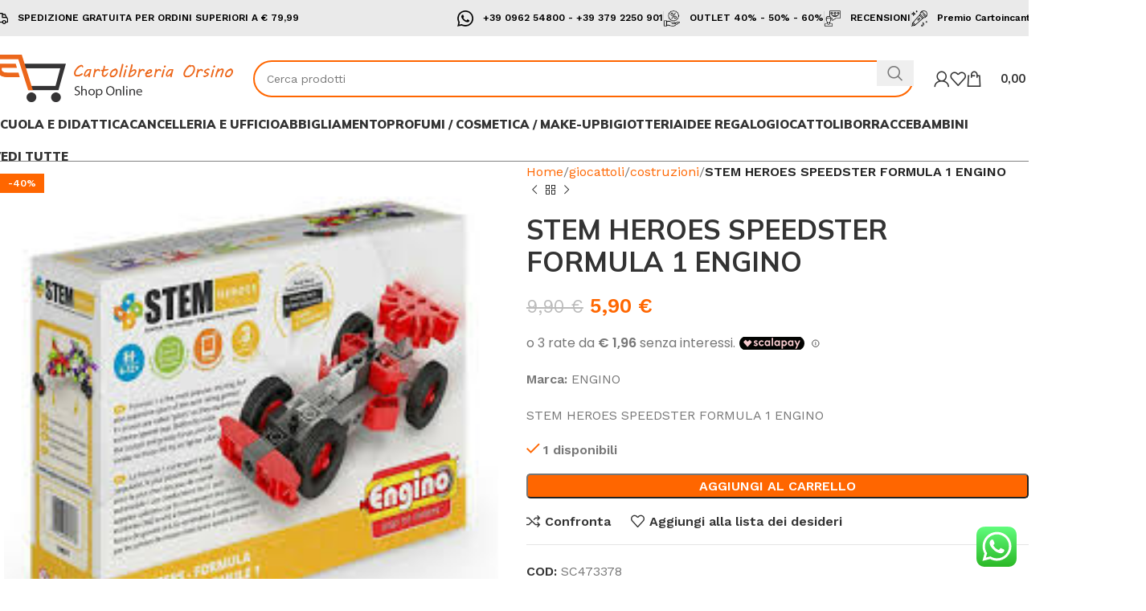

--- FILE ---
content_type: text/html; charset=UTF-8
request_url: https://cartolibreriaorsino.com/prodotto/stem-heroes-speedster-formula-1-engino/
body_size: 65585
content:
<!DOCTYPE html>
<html lang="it-IT">
<head>
	<meta charset="UTF-8">
	<link rel="profile" href="https://gmpg.org/xfn/11">
	<link rel="pingback" href="https://cartolibreriaorsino.com/xmlrpc.php">

	<style>
#wpadminbar #wp-admin-bar-wccp_free_top_button .ab-icon:before {
	content: "\f160";
	color: #02CA02;
	top: 3px;
}
#wpadminbar #wp-admin-bar-wccp_free_top_button .ab-icon {
	transform: rotate(45deg);
}
</style>
<meta name='robots' content='index, follow, max-image-preview:large, max-snippet:-1, max-video-preview:-1' />
	<style>img:is([sizes="auto" i], [sizes^="auto," i]) { contain-intrinsic-size: 3000px 1500px }</style>
	
	<!-- This site is optimized with the Yoast SEO Premium plugin v24.4 (Yoast SEO v24.4) - https://yoast.com/wordpress/plugins/seo/ -->
	<title>STEM HEROES SPEEDSTER FORMULA 1 ENGINO - Cartolibreria Orsino</title>
	<link rel="canonical" href="https://cartolibreriaorsino.com/prodotto/stem-heroes-speedster-formula-1-engino/" />
	<meta property="og:locale" content="it_IT" />
	<meta property="og:type" content="article" />
	<meta property="og:title" content="STEM HEROES SPEEDSTER FORMULA 1 ENGINO" />
	<meta property="og:description" content="Marca: ENGINOSTEM HEROES SPEEDSTER FORMULA 1 ENGINO" />
	<meta property="og:url" content="https://cartolibreriaorsino.com/prodotto/stem-heroes-speedster-formula-1-engino/" />
	<meta property="og:site_name" content="Cartolibreria Orsino" />
	<meta property="article:modified_time" content="2024-02-07T16:34:18+00:00" />
	<meta property="og:image" content="https://cartolibreriaorsino.com/wp-content/uploads/2024/01/original-download_2_-2.jpg" />
	<meta property="og:image:width" content="225" />
	<meta property="og:image:height" content="225" />
	<meta property="og:image:type" content="image/jpeg" />
	<meta name="twitter:card" content="summary_large_image" />
	<script type="application/ld+json" class="yoast-schema-graph">{"@context":"https://schema.org","@graph":[{"@type":"WebPage","@id":"https://cartolibreriaorsino.com/prodotto/stem-heroes-speedster-formula-1-engino/","url":"https://cartolibreriaorsino.com/prodotto/stem-heroes-speedster-formula-1-engino/","name":"STEM HEROES SPEEDSTER FORMULA 1 ENGINO - Cartolibreria Orsino","isPartOf":{"@id":"https://cartolibreriaorsino.com/#website"},"primaryImageOfPage":{"@id":"https://cartolibreriaorsino.com/prodotto/stem-heroes-speedster-formula-1-engino/#primaryimage"},"image":{"@id":"https://cartolibreriaorsino.com/prodotto/stem-heroes-speedster-formula-1-engino/#primaryimage"},"thumbnailUrl":"https://cartolibreriaorsino.com/wp-content/uploads/2024/01/original-download_2_-2.jpg","datePublished":"2024-01-18T18:51:03+00:00","dateModified":"2024-02-07T16:34:18+00:00","breadcrumb":{"@id":"https://cartolibreriaorsino.com/prodotto/stem-heroes-speedster-formula-1-engino/#breadcrumb"},"inLanguage":"it-IT","potentialAction":[{"@type":"ReadAction","target":["https://cartolibreriaorsino.com/prodotto/stem-heroes-speedster-formula-1-engino/"]}]},{"@type":"ImageObject","inLanguage":"it-IT","@id":"https://cartolibreriaorsino.com/prodotto/stem-heroes-speedster-formula-1-engino/#primaryimage","url":"https://cartolibreriaorsino.com/wp-content/uploads/2024/01/original-download_2_-2.jpg","contentUrl":"https://cartolibreriaorsino.com/wp-content/uploads/2024/01/original-download_2_-2.jpg","width":225,"height":225},{"@type":"BreadcrumbList","@id":"https://cartolibreriaorsino.com/prodotto/stem-heroes-speedster-formula-1-engino/#breadcrumb","itemListElement":[{"@type":"ListItem","position":1,"name":"Home","item":"https://cartolibreriaorsino.com/"},{"@type":"ListItem","position":2,"name":"Negozio","item":"https://cartolibreriaorsino.com/negozio/"},{"@type":"ListItem","position":3,"name":"STEM HEROES SPEEDSTER FORMULA 1 ENGINO"}]},{"@type":"WebSite","@id":"https://cartolibreriaorsino.com/#website","url":"https://cartolibreriaorsino.com/","name":"www.cartolibreriaorsino.com","description":"Shop Online Scuola e Tempo Libero","publisher":{"@id":"https://cartolibreriaorsino.com/#/schema/person/14458c4ffda68fffa40251eebead03db"},"potentialAction":[{"@type":"SearchAction","target":{"@type":"EntryPoint","urlTemplate":"https://cartolibreriaorsino.com/?s={search_term_string}"},"query-input":{"@type":"PropertyValueSpecification","valueRequired":true,"valueName":"search_term_string"}}],"inLanguage":"it-IT"},{"@type":["Person","Organization"],"@id":"https://cartolibreriaorsino.com/#/schema/person/14458c4ffda68fffa40251eebead03db","name":"EMANUELA ORSINO","image":{"@type":"ImageObject","inLanguage":"it-IT","@id":"https://cartolibreriaorsino.com/#/schema/person/image/","url":"https://secure.gravatar.com/avatar/4eef5020e3355ba5ee2cc71d140d565bf7c8b2304650856d33dba1cda988fb39?s=96&d=mm&r=g","contentUrl":"https://secure.gravatar.com/avatar/4eef5020e3355ba5ee2cc71d140d565bf7c8b2304650856d33dba1cda988fb39?s=96&d=mm&r=g","caption":"EMANUELA ORSINO"},"logo":{"@id":"https://cartolibreriaorsino.com/#/schema/person/image/"},"description":"CODICE FISCALE: RSNMNL81E70D122G"}]}</script>
	<!-- / Yoast SEO Premium plugin. -->


<link rel='dns-prefetch' href='//cdn.scalapay.com' />
<link rel='dns-prefetch' href='//www.google.com' />
<link rel='dns-prefetch' href='//fonts.googleapis.com' />
<link rel='dns-prefetch' href='//www.googletagmanager.com' />
<link rel="alternate" type="application/rss+xml" title="Cartolibreria Orsino &raquo; Feed" href="https://cartolibreriaorsino.com/feed/" />
<link rel="alternate" type="application/rss+xml" title="Cartolibreria Orsino &raquo; Feed dei commenti" href="https://cartolibreriaorsino.com/comments/feed/" />
<link rel="alternate" type="application/rss+xml" title="Cartolibreria Orsino &raquo; STEM HEROES SPEEDSTER FORMULA 1 ENGINO Feed dei commenti" href="https://cartolibreriaorsino.com/prodotto/stem-heroes-speedster-formula-1-engino/feed/" />
<link rel='stylesheet' id='ht_ctc_main_css-css' href='https://cartolibreriaorsino.com/wp-content/plugins/click-to-chat-for-whatsapp/new/inc/assets/css/main.css?x51213' type='text/css' media='all' />
<link rel='stylesheet' id='wp-block-library-css' href='https://cartolibreriaorsino.com/wp-content/plugins/gutenberg/build/styles/block-library/style.css?x51213' type='text/css' media='all' />
<style id='classic-theme-styles-inline-css' type='text/css'>
/*! This file is auto-generated */
.wp-block-button__link{color:#fff;background-color:#32373c;border-radius:9999px;box-shadow:none;text-decoration:none;padding:calc(.667em + 2px) calc(1.333em + 2px);font-size:1.125em}.wp-block-file__button{background:#32373c;color:#fff;text-decoration:none}
</style>
<style id='global-styles-inline-css' type='text/css'>
:root{--wp--preset--aspect-ratio--square: 1;--wp--preset--aspect-ratio--4-3: 4/3;--wp--preset--aspect-ratio--3-4: 3/4;--wp--preset--aspect-ratio--3-2: 3/2;--wp--preset--aspect-ratio--2-3: 2/3;--wp--preset--aspect-ratio--16-9: 16/9;--wp--preset--aspect-ratio--9-16: 9/16;--wp--preset--color--black: #000000;--wp--preset--color--cyan-bluish-gray: #abb8c3;--wp--preset--color--white: #ffffff;--wp--preset--color--pale-pink: #f78da7;--wp--preset--color--vivid-red: #cf2e2e;--wp--preset--color--luminous-vivid-orange: #ff6900;--wp--preset--color--luminous-vivid-amber: #fcb900;--wp--preset--color--light-green-cyan: #7bdcb5;--wp--preset--color--vivid-green-cyan: #00d084;--wp--preset--color--pale-cyan-blue: #8ed1fc;--wp--preset--color--vivid-cyan-blue: #0693e3;--wp--preset--color--vivid-purple: #9b51e0;--wp--preset--gradient--vivid-cyan-blue-to-vivid-purple: linear-gradient(135deg,rgb(6,147,227) 0%,rgb(155,81,224) 100%);--wp--preset--gradient--light-green-cyan-to-vivid-green-cyan: linear-gradient(135deg,rgb(122,220,180) 0%,rgb(0,208,130) 100%);--wp--preset--gradient--luminous-vivid-amber-to-luminous-vivid-orange: linear-gradient(135deg,rgb(252,185,0) 0%,rgb(255,105,0) 100%);--wp--preset--gradient--luminous-vivid-orange-to-vivid-red: linear-gradient(135deg,rgb(255,105,0) 0%,rgb(207,46,46) 100%);--wp--preset--gradient--very-light-gray-to-cyan-bluish-gray: linear-gradient(135deg,rgb(238,238,238) 0%,rgb(169,184,195) 100%);--wp--preset--gradient--cool-to-warm-spectrum: linear-gradient(135deg,rgb(74,234,220) 0%,rgb(151,120,209) 20%,rgb(207,42,186) 40%,rgb(238,44,130) 60%,rgb(251,105,98) 80%,rgb(254,248,76) 100%);--wp--preset--gradient--blush-light-purple: linear-gradient(135deg,rgb(255,206,236) 0%,rgb(152,150,240) 100%);--wp--preset--gradient--blush-bordeaux: linear-gradient(135deg,rgb(254,205,165) 0%,rgb(254,45,45) 50%,rgb(107,0,62) 100%);--wp--preset--gradient--luminous-dusk: linear-gradient(135deg,rgb(255,203,112) 0%,rgb(199,81,192) 50%,rgb(65,88,208) 100%);--wp--preset--gradient--pale-ocean: linear-gradient(135deg,rgb(255,245,203) 0%,rgb(182,227,212) 50%,rgb(51,167,181) 100%);--wp--preset--gradient--electric-grass: linear-gradient(135deg,rgb(202,248,128) 0%,rgb(113,206,126) 100%);--wp--preset--gradient--midnight: linear-gradient(135deg,rgb(2,3,129) 0%,rgb(40,116,252) 100%);--wp--preset--font-size--small: 13px;--wp--preset--font-size--medium: 20px;--wp--preset--font-size--large: 36px;--wp--preset--font-size--x-large: 42px;--wp--preset--spacing--20: 0.44rem;--wp--preset--spacing--30: 0.67rem;--wp--preset--spacing--40: 1rem;--wp--preset--spacing--50: 1.5rem;--wp--preset--spacing--60: 2.25rem;--wp--preset--spacing--70: 3.38rem;--wp--preset--spacing--80: 5.06rem;--wp--preset--shadow--natural: 6px 6px 9px rgba(0, 0, 0, 0.2);--wp--preset--shadow--deep: 12px 12px 50px rgba(0, 0, 0, 0.4);--wp--preset--shadow--sharp: 6px 6px 0px rgba(0, 0, 0, 0.2);--wp--preset--shadow--outlined: 6px 6px 0px -3px rgb(255, 255, 255), 6px 6px rgb(0, 0, 0);--wp--preset--shadow--crisp: 6px 6px 0px rgb(0, 0, 0);}:where(.is-layout-flex){gap: 0.5em;}:where(.is-layout-grid){gap: 0.5em;}body .is-layout-flex{display: flex;}.is-layout-flex{flex-wrap: wrap;align-items: center;}.is-layout-flex > :is(*, div){margin: 0;}body .is-layout-grid{display: grid;}.is-layout-grid > :is(*, div){margin: 0;}:where(.wp-block-columns.is-layout-flex){gap: 2em;}:where(.wp-block-columns.is-layout-grid){gap: 2em;}:where(.wp-block-post-template.is-layout-flex){gap: 1.25em;}:where(.wp-block-post-template.is-layout-grid){gap: 1.25em;}.has-black-color{color: var(--wp--preset--color--black) !important;}.has-cyan-bluish-gray-color{color: var(--wp--preset--color--cyan-bluish-gray) !important;}.has-white-color{color: var(--wp--preset--color--white) !important;}.has-pale-pink-color{color: var(--wp--preset--color--pale-pink) !important;}.has-vivid-red-color{color: var(--wp--preset--color--vivid-red) !important;}.has-luminous-vivid-orange-color{color: var(--wp--preset--color--luminous-vivid-orange) !important;}.has-luminous-vivid-amber-color{color: var(--wp--preset--color--luminous-vivid-amber) !important;}.has-light-green-cyan-color{color: var(--wp--preset--color--light-green-cyan) !important;}.has-vivid-green-cyan-color{color: var(--wp--preset--color--vivid-green-cyan) !important;}.has-pale-cyan-blue-color{color: var(--wp--preset--color--pale-cyan-blue) !important;}.has-vivid-cyan-blue-color{color: var(--wp--preset--color--vivid-cyan-blue) !important;}.has-vivid-purple-color{color: var(--wp--preset--color--vivid-purple) !important;}.has-black-background-color{background-color: var(--wp--preset--color--black) !important;}.has-cyan-bluish-gray-background-color{background-color: var(--wp--preset--color--cyan-bluish-gray) !important;}.has-white-background-color{background-color: var(--wp--preset--color--white) !important;}.has-pale-pink-background-color{background-color: var(--wp--preset--color--pale-pink) !important;}.has-vivid-red-background-color{background-color: var(--wp--preset--color--vivid-red) !important;}.has-luminous-vivid-orange-background-color{background-color: var(--wp--preset--color--luminous-vivid-orange) !important;}.has-luminous-vivid-amber-background-color{background-color: var(--wp--preset--color--luminous-vivid-amber) !important;}.has-light-green-cyan-background-color{background-color: var(--wp--preset--color--light-green-cyan) !important;}.has-vivid-green-cyan-background-color{background-color: var(--wp--preset--color--vivid-green-cyan) !important;}.has-pale-cyan-blue-background-color{background-color: var(--wp--preset--color--pale-cyan-blue) !important;}.has-vivid-cyan-blue-background-color{background-color: var(--wp--preset--color--vivid-cyan-blue) !important;}.has-vivid-purple-background-color{background-color: var(--wp--preset--color--vivid-purple) !important;}.has-black-border-color{border-color: var(--wp--preset--color--black) !important;}.has-cyan-bluish-gray-border-color{border-color: var(--wp--preset--color--cyan-bluish-gray) !important;}.has-white-border-color{border-color: var(--wp--preset--color--white) !important;}.has-pale-pink-border-color{border-color: var(--wp--preset--color--pale-pink) !important;}.has-vivid-red-border-color{border-color: var(--wp--preset--color--vivid-red) !important;}.has-luminous-vivid-orange-border-color{border-color: var(--wp--preset--color--luminous-vivid-orange) !important;}.has-luminous-vivid-amber-border-color{border-color: var(--wp--preset--color--luminous-vivid-amber) !important;}.has-light-green-cyan-border-color{border-color: var(--wp--preset--color--light-green-cyan) !important;}.has-vivid-green-cyan-border-color{border-color: var(--wp--preset--color--vivid-green-cyan) !important;}.has-pale-cyan-blue-border-color{border-color: var(--wp--preset--color--pale-cyan-blue) !important;}.has-vivid-cyan-blue-border-color{border-color: var(--wp--preset--color--vivid-cyan-blue) !important;}.has-vivid-purple-border-color{border-color: var(--wp--preset--color--vivid-purple) !important;}.has-vivid-cyan-blue-to-vivid-purple-gradient-background{background: var(--wp--preset--gradient--vivid-cyan-blue-to-vivid-purple) !important;}.has-light-green-cyan-to-vivid-green-cyan-gradient-background{background: var(--wp--preset--gradient--light-green-cyan-to-vivid-green-cyan) !important;}.has-luminous-vivid-amber-to-luminous-vivid-orange-gradient-background{background: var(--wp--preset--gradient--luminous-vivid-amber-to-luminous-vivid-orange) !important;}.has-luminous-vivid-orange-to-vivid-red-gradient-background{background: var(--wp--preset--gradient--luminous-vivid-orange-to-vivid-red) !important;}.has-very-light-gray-to-cyan-bluish-gray-gradient-background{background: var(--wp--preset--gradient--very-light-gray-to-cyan-bluish-gray) !important;}.has-cool-to-warm-spectrum-gradient-background{background: var(--wp--preset--gradient--cool-to-warm-spectrum) !important;}.has-blush-light-purple-gradient-background{background: var(--wp--preset--gradient--blush-light-purple) !important;}.has-blush-bordeaux-gradient-background{background: var(--wp--preset--gradient--blush-bordeaux) !important;}.has-luminous-dusk-gradient-background{background: var(--wp--preset--gradient--luminous-dusk) !important;}.has-pale-ocean-gradient-background{background: var(--wp--preset--gradient--pale-ocean) !important;}.has-electric-grass-gradient-background{background: var(--wp--preset--gradient--electric-grass) !important;}.has-midnight-gradient-background{background: var(--wp--preset--gradient--midnight) !important;}.has-small-font-size{font-size: var(--wp--preset--font-size--small) !important;}.has-medium-font-size{font-size: var(--wp--preset--font-size--medium) !important;}.has-large-font-size{font-size: var(--wp--preset--font-size--large) !important;}.has-x-large-font-size{font-size: var(--wp--preset--font-size--x-large) !important;}
:where(.wp-block-columns.is-layout-flex){gap: 2em;}:where(.wp-block-columns.is-layout-grid){gap: 2em;}
:root :where(.wp-block-pullquote){font-size: 1.5em;line-height: 1.6;}
:where(.wp-block-post-template.is-layout-flex){gap: 1.25em;}:where(.wp-block-post-template.is-layout-grid){gap: 1.25em;}
:where(.wp-block-term-template.is-layout-flex){gap: 1.25em;}:where(.wp-block-term-template.is-layout-grid){gap: 1.25em;}
</style>
<style id='woocommerce-inline-inline-css' type='text/css'>
.woocommerce form .form-row .required { visibility: visible; }
</style>
<link rel='stylesheet' id='xpay-checkout-css' href='https://cartolibreriaorsino.com/wp-content/plugins/cartasi-x-pay/assets/css/xpay.css?x51213' type='text/css' media='all' />
<link rel='stylesheet' id='gateway-css' href='https://cartolibreriaorsino.com/wp-content/plugins/woocommerce-paypal-payments/modules/ppcp-button/assets/css/gateway.css?x51213' type='text/css' media='all' />
<link rel='stylesheet' id='brands-styles-css' href='https://cartolibreriaorsino.com/wp-content/plugins/woocommerce/assets/css/brands.css?x51213' type='text/css' media='all' />
<link rel='stylesheet' id='wccs-public-css' href='https://cartolibreriaorsino.com/wp-content/plugins/easy-woocommerce-discounts/public/css/wccs-public.min.css?x51213' type='text/css' media='all' />
<link rel='stylesheet' id='wc_stripe_express_checkout_style-css' href='https://cartolibreriaorsino.com/wp-content/plugins/woocommerce-gateway-stripe/build/express-checkout.css?x51213' type='text/css' media='all' />
<link rel='stylesheet' id='site-reviews-css' href='https://cartolibreriaorsino.com/wp-content/plugins/site-reviews/assets/styles/default.css?x51213' type='text/css' media='all' />
<style id='site-reviews-inline-css' type='text/css'>
:root{--glsr-star-empty:url(https://cartolibreriaorsino.com/wp-content/plugins/site-reviews/assets/images/stars/default/star-empty.svg);--glsr-star-error:url(https://cartolibreriaorsino.com/wp-content/plugins/site-reviews/assets/images/stars/default/star-error.svg);--glsr-star-full:url(https://cartolibreriaorsino.com/wp-content/plugins/site-reviews/assets/images/stars/default/star-full.svg);--glsr-star-half:url(https://cartolibreriaorsino.com/wp-content/plugins/site-reviews/assets/images/stars/default/star-half.svg)}

</style>
<style id='ktv3-google-recaptcha-branding-inline-css' type='text/css'>
.grecaptcha-badge { visibility: hidden; }.kt-recaptcha-branding-string {font-size: 11px;color: var(--global-palette6, #555555);line-height: 1.2;display: block;margin-top: 16px;margin-bottom: 16px;max-width: 400px;padding: 10px;background: var(--global-palette7, #f2f2f2);}.kt-recaptcha-branding-string a {text-decoration: underline;color: var(--global-palette6, #555555);}
</style>
<link rel='stylesheet' id='elementor-frontend-css' href='https://cartolibreriaorsino.com/wp-content/plugins/elementor/assets/css/frontend.min.css?x51213' type='text/css' media='all' />
<link rel='stylesheet' id='elementor-post-62-css' href='https://cartolibreriaorsino.com/wp-content/uploads/elementor/css/post-62.css?x51213' type='text/css' media='all' />
<link rel='stylesheet' id='woodmart-style-css' href='https://cartolibreriaorsino.com/wp-content/themes/woodmart/css/parts/base.min.css?x51213' type='text/css' media='all' />
<link rel='stylesheet' id='wd-helpers-wpb-elem-css' href='https://cartolibreriaorsino.com/wp-content/themes/woodmart/css/parts/helpers-wpb-elem.min.css?x51213' type='text/css' media='all' />
<link rel='stylesheet' id='wd-widget-slider-price-filter-css' href='https://cartolibreriaorsino.com/wp-content/themes/woodmart/css/parts/woo-widget-slider-price-filter.min.css?x51213' type='text/css' media='all' />
<link rel='stylesheet' id='wd-wpcf7-css' href='https://cartolibreriaorsino.com/wp-content/themes/woodmart/css/parts/int-wpcf7.min.css?x51213' type='text/css' media='all' />
<link rel='stylesheet' id='wd-revolution-slider-css' href='https://cartolibreriaorsino.com/wp-content/themes/woodmart/css/parts/int-rev-slider.min.css?x51213' type='text/css' media='all' />
<link rel='stylesheet' id='wd-woo-stripe-css' href='https://cartolibreriaorsino.com/wp-content/themes/woodmart/css/parts/int-woo-stripe.min.css?x51213' type='text/css' media='all' />
<link rel='stylesheet' id='wd-woo-payments-css' href='https://cartolibreriaorsino.com/wp-content/themes/woodmart/css/parts/int-woo-payments.min.css?x51213' type='text/css' media='all' />
<link rel='stylesheet' id='wd-woo-paypal-payments-css' href='https://cartolibreriaorsino.com/wp-content/themes/woodmart/css/parts/int-woo-paypal-payments.min.css?x51213' type='text/css' media='all' />
<link rel='stylesheet' id='wd-elementor-base-css' href='https://cartolibreriaorsino.com/wp-content/themes/woodmart/css/parts/int-elem-base.min.css?x51213' type='text/css' media='all' />
<link rel='stylesheet' id='wd-woocommerce-base-css' href='https://cartolibreriaorsino.com/wp-content/themes/woodmart/css/parts/woocommerce-base.min.css?x51213' type='text/css' media='all' />
<link rel='stylesheet' id='wd-mod-star-rating-css' href='https://cartolibreriaorsino.com/wp-content/themes/woodmart/css/parts/mod-star-rating.min.css?x51213' type='text/css' media='all' />
<link rel='stylesheet' id='wd-woo-el-track-order-css' href='https://cartolibreriaorsino.com/wp-content/themes/woodmart/css/parts/woo-el-track-order.min.css?x51213' type='text/css' media='all' />
<link rel='stylesheet' id='wd-woocommerce-block-notices-css' href='https://cartolibreriaorsino.com/wp-content/themes/woodmart/css/parts/woo-mod-block-notices.min.css?x51213' type='text/css' media='all' />
<link rel='stylesheet' id='wd-woo-mod-quantity-css' href='https://cartolibreriaorsino.com/wp-content/themes/woodmart/css/parts/woo-mod-quantity.min.css?x51213' type='text/css' media='all' />
<link rel='stylesheet' id='wd-woo-single-prod-el-base-css' href='https://cartolibreriaorsino.com/wp-content/themes/woodmart/css/parts/woo-single-prod-el-base.min.css?x51213' type='text/css' media='all' />
<link rel='stylesheet' id='wd-woo-mod-stock-status-css' href='https://cartolibreriaorsino.com/wp-content/themes/woodmart/css/parts/woo-mod-stock-status.min.css?x51213' type='text/css' media='all' />
<link rel='stylesheet' id='wd-woo-mod-shop-attributes-css' href='https://cartolibreriaorsino.com/wp-content/themes/woodmart/css/parts/woo-mod-shop-attributes.min.css?x51213' type='text/css' media='all' />
<link rel='stylesheet' id='wd-wp-blocks-css' href='https://cartolibreriaorsino.com/wp-content/themes/woodmart/css/parts/wp-blocks.min.css?x51213' type='text/css' media='all' />
<link rel='stylesheet' id='wd-header-base-css' href='https://cartolibreriaorsino.com/wp-content/themes/woodmart/css/parts/header-base.min.css?x51213' type='text/css' media='all' />
<link rel='stylesheet' id='wd-mod-tools-css' href='https://cartolibreriaorsino.com/wp-content/themes/woodmart/css/parts/mod-tools.min.css?x51213' type='text/css' media='all' />
<link rel='stylesheet' id='wd-header-elements-base-css' href='https://cartolibreriaorsino.com/wp-content/themes/woodmart/css/parts/header-el-base.min.css?x51213' type='text/css' media='all' />
<link rel='stylesheet' id='wd-header-search-css' href='https://cartolibreriaorsino.com/wp-content/themes/woodmart/css/parts/header-el-search.min.css?x51213' type='text/css' media='all' />
<link rel='stylesheet' id='wd-header-search-form-css' href='https://cartolibreriaorsino.com/wp-content/themes/woodmart/css/parts/header-el-search-form.min.css?x51213' type='text/css' media='all' />
<link rel='stylesheet' id='wd-wd-search-results-css' href='https://cartolibreriaorsino.com/wp-content/themes/woodmart/css/parts/wd-search-results.min.css?x51213' type='text/css' media='all' />
<link rel='stylesheet' id='wd-wd-search-form-css' href='https://cartolibreriaorsino.com/wp-content/themes/woodmart/css/parts/wd-search-form.min.css?x51213' type='text/css' media='all' />
<link rel='stylesheet' id='wd-header-my-account-dropdown-css' href='https://cartolibreriaorsino.com/wp-content/themes/woodmart/css/parts/header-el-my-account-dropdown.min.css?x51213' type='text/css' media='all' />
<link rel='stylesheet' id='wd-woo-mod-login-form-css' href='https://cartolibreriaorsino.com/wp-content/themes/woodmart/css/parts/woo-mod-login-form.min.css?x51213' type='text/css' media='all' />
<link rel='stylesheet' id='wd-header-my-account-css' href='https://cartolibreriaorsino.com/wp-content/themes/woodmart/css/parts/header-el-my-account.min.css?x51213' type='text/css' media='all' />
<link rel='stylesheet' id='wd-header-cart-side-css' href='https://cartolibreriaorsino.com/wp-content/themes/woodmart/css/parts/header-el-cart-side.min.css?x51213' type='text/css' media='all' />
<link rel='stylesheet' id='wd-header-cart-css' href='https://cartolibreriaorsino.com/wp-content/themes/woodmart/css/parts/header-el-cart.min.css?x51213' type='text/css' media='all' />
<link rel='stylesheet' id='wd-widget-shopping-cart-css' href='https://cartolibreriaorsino.com/wp-content/themes/woodmart/css/parts/woo-widget-shopping-cart.min.css?x51213' type='text/css' media='all' />
<link rel='stylesheet' id='wd-widget-product-list-css' href='https://cartolibreriaorsino.com/wp-content/themes/woodmart/css/parts/woo-widget-product-list.min.css?x51213' type='text/css' media='all' />
<link rel='stylesheet' id='wd-header-mobile-nav-dropdown-css' href='https://cartolibreriaorsino.com/wp-content/themes/woodmart/css/parts/header-el-mobile-nav-dropdown.min.css?x51213' type='text/css' media='all' />
<link rel='stylesheet' id='wd-dropdown-full-height-css' href='https://cartolibreriaorsino.com/wp-content/themes/woodmart/css/parts/mod-dropdown-full-height.min.css?x51213' type='text/css' media='all' />
<link rel='stylesheet' id='wd-header-mod-content-calc-css' href='https://cartolibreriaorsino.com/wp-content/themes/woodmart/css/parts/header-mod-content-calc.min.css?x51213' type='text/css' media='all' />
<link rel='stylesheet' id='wd-page-title-css' href='https://cartolibreriaorsino.com/wp-content/themes/woodmart/css/parts/page-title.min.css?x51213' type='text/css' media='all' />
<link rel='stylesheet' id='wd-woo-single-prod-predefined-css' href='https://cartolibreriaorsino.com/wp-content/themes/woodmart/css/parts/woo-single-prod-predefined.min.css?x51213' type='text/css' media='all' />
<link rel='stylesheet' id='wd-woo-single-prod-and-quick-view-predefined-css' href='https://cartolibreriaorsino.com/wp-content/themes/woodmart/css/parts/woo-single-prod-and-quick-view-predefined.min.css?x51213' type='text/css' media='all' />
<link rel='stylesheet' id='wd-woo-single-prod-el-tabs-predefined-css' href='https://cartolibreriaorsino.com/wp-content/themes/woodmart/css/parts/woo-single-prod-el-tabs-predefined.min.css?x51213' type='text/css' media='all' />
<link rel='stylesheet' id='wd-woo-single-prod-opt-base-css' href='https://cartolibreriaorsino.com/wp-content/themes/woodmart/css/parts/woo-single-prod-opt-base.min.css?x51213' type='text/css' media='all' />
<link rel='stylesheet' id='wd-woo-single-prod-el-gallery-css' href='https://cartolibreriaorsino.com/wp-content/themes/woodmart/css/parts/woo-single-prod-el-gallery.min.css?x51213' type='text/css' media='all' />
<link rel='stylesheet' id='wd-swiper-css' href='https://cartolibreriaorsino.com/wp-content/themes/woodmart/css/parts/lib-swiper.min.css?x51213' type='text/css' media='all' />
<link rel='stylesheet' id='wd-woo-mod-product-labels-css' href='https://cartolibreriaorsino.com/wp-content/themes/woodmart/css/parts/woo-mod-product-labels.min.css?x51213' type='text/css' media='all' />
<link rel='stylesheet' id='wd-woo-mod-product-labels-rect-css' href='https://cartolibreriaorsino.com/wp-content/themes/woodmart/css/parts/woo-mod-product-labels-rect.min.css?x51213' type='text/css' media='all' />
<link rel='stylesheet' id='wd-swiper-arrows-css' href='https://cartolibreriaorsino.com/wp-content/themes/woodmart/css/parts/lib-swiper-arrows.min.css?x51213' type='text/css' media='all' />
<link rel='stylesheet' id='wd-photoswipe-css' href='https://cartolibreriaorsino.com/wp-content/themes/woodmart/css/parts/lib-photoswipe.min.css?x51213' type='text/css' media='all' />
<link rel='stylesheet' id='wd-woo-single-prod-el-navigation-css' href='https://cartolibreriaorsino.com/wp-content/themes/woodmart/css/parts/woo-single-prod-el-navigation.min.css?x51213' type='text/css' media='all' />
<link rel='stylesheet' id='wd-social-icons-css' href='https://cartolibreriaorsino.com/wp-content/themes/woodmart/css/parts/el-social-icons.min.css?x51213' type='text/css' media='all' />
<link rel='stylesheet' id='wd-tabs-css' href='https://cartolibreriaorsino.com/wp-content/themes/woodmart/css/parts/el-tabs.min.css?x51213' type='text/css' media='all' />
<link rel='stylesheet' id='wd-woo-single-prod-el-tabs-opt-layout-tabs-css' href='https://cartolibreriaorsino.com/wp-content/themes/woodmart/css/parts/woo-single-prod-el-tabs-opt-layout-tabs.min.css?x51213' type='text/css' media='all' />
<link rel='stylesheet' id='wd-accordion-css' href='https://cartolibreriaorsino.com/wp-content/themes/woodmart/css/parts/el-accordion.min.css?x51213' type='text/css' media='all' />
<link rel='stylesheet' id='wd-accordion-elem-wpb-css' href='https://cartolibreriaorsino.com/wp-content/themes/woodmart/css/parts/el-accordion-wpb-elem.min.css?x51213' type='text/css' media='all' />
<link rel='stylesheet' id='wd-woo-single-prod-el-reviews-css' href='https://cartolibreriaorsino.com/wp-content/themes/woodmart/css/parts/woo-single-prod-el-reviews.min.css?x51213' type='text/css' media='all' />
<link rel='stylesheet' id='wd-woo-single-prod-el-reviews-style-1-css' href='https://cartolibreriaorsino.com/wp-content/themes/woodmart/css/parts/woo-single-prod-el-reviews-style-1.min.css?x51213' type='text/css' media='all' />
<link rel='stylesheet' id='wd-mod-comments-css' href='https://cartolibreriaorsino.com/wp-content/themes/woodmart/css/parts/mod-comments.min.css?x51213' type='text/css' media='all' />
<link rel='stylesheet' id='wd-product-loop-css' href='https://cartolibreriaorsino.com/wp-content/themes/woodmart/css/parts/woo-product-loop.min.css?x51213' type='text/css' media='all' />
<link rel='stylesheet' id='wd-product-loop-standard-css' href='https://cartolibreriaorsino.com/wp-content/themes/woodmart/css/parts/woo-product-loop-standard.min.css?x51213' type='text/css' media='all' />
<link rel='stylesheet' id='wd-woo-mod-add-btn-replace-css' href='https://cartolibreriaorsino.com/wp-content/themes/woodmart/css/parts/woo-mod-add-btn-replace.min.css?x51213' type='text/css' media='all' />
<link rel='stylesheet' id='wd-woo-opt-products-bg-css' href='https://cartolibreriaorsino.com/wp-content/themes/woodmart/css/parts/woo-opt-products-bg.min.css?x51213' type='text/css' media='all' />
<link rel='stylesheet' id='wd-woo-opt-products-shadow-css' href='https://cartolibreriaorsino.com/wp-content/themes/woodmart/css/parts/woo-opt-products-shadow.min.css?x51213' type='text/css' media='all' />
<link rel='stylesheet' id='wd-woo-opt-stretch-cont-css' href='https://cartolibreriaorsino.com/wp-content/themes/woodmart/css/parts/woo-opt-stretch-cont.min.css?x51213' type='text/css' media='all' />
<link rel='stylesheet' id='wd-bordered-product-css' href='https://cartolibreriaorsino.com/wp-content/themes/woodmart/css/parts/woo-opt-bordered-product.min.css?x51213' type='text/css' media='all' />
<link rel='stylesheet' id='wd-woo-opt-title-limit-css' href='https://cartolibreriaorsino.com/wp-content/themes/woodmart/css/parts/woo-opt-title-limit.min.css?x51213' type='text/css' media='all' />
<link rel='stylesheet' id='wd-mfp-popup-css' href='https://cartolibreriaorsino.com/wp-content/themes/woodmart/css/parts/lib-magnific-popup.min.css?x51213' type='text/css' media='all' />
<link rel='stylesheet' id='wd-swiper-pagin-css' href='https://cartolibreriaorsino.com/wp-content/themes/woodmart/css/parts/lib-swiper-pagin.min.css?x51213' type='text/css' media='all' />
<link rel='stylesheet' id='wd-widget-collapse-css' href='https://cartolibreriaorsino.com/wp-content/themes/woodmart/css/parts/opt-widget-collapse.min.css?x51213' type='text/css' media='all' />
<link rel='stylesheet' id='wd-footer-base-css' href='https://cartolibreriaorsino.com/wp-content/themes/woodmart/css/parts/footer-base.min.css?x51213' type='text/css' media='all' />
<link rel='stylesheet' id='wd-info-box-css' href='https://cartolibreriaorsino.com/wp-content/themes/woodmart/css/parts/el-info-box.min.css?x51213' type='text/css' media='all' />
<link rel='stylesheet' id='wd-mc4wp-css' href='https://cartolibreriaorsino.com/wp-content/themes/woodmart/css/parts/int-mc4wp.min.css?x51213' type='text/css' media='all' />
<link rel='stylesheet' id='wd-text-block-css' href='https://cartolibreriaorsino.com/wp-content/themes/woodmart/css/parts/el-text-block.min.css?x51213' type='text/css' media='all' />
<link rel='stylesheet' id='wd-list-css' href='https://cartolibreriaorsino.com/wp-content/themes/woodmart/css/parts/el-list.min.css?x51213' type='text/css' media='all' />
<link rel='stylesheet' id='wd-el-list-css' href='https://cartolibreriaorsino.com/wp-content/themes/woodmart/css/parts/el-list-wpb-elem.min.css?x51213' type='text/css' media='all' />
<link rel='stylesheet' id='wd-scroll-top-css' href='https://cartolibreriaorsino.com/wp-content/themes/woodmart/css/parts/opt-scrolltotop.min.css?x51213' type='text/css' media='all' />
<link rel='stylesheet' id='wd-bottom-toolbar-css' href='https://cartolibreriaorsino.com/wp-content/themes/woodmart/css/parts/opt-bottom-toolbar.min.css?x51213' type='text/css' media='all' />
<link rel='stylesheet' id='xts-style-theme_settings_default-css' href='https://cartolibreriaorsino.com/wp-content/uploads/2025/11/xts-theme_settings_default-1763813948.css?x51213' type='text/css' media='all' />
<link rel='stylesheet' id='xts-google-fonts-css' href='https://fonts.googleapis.com/css?family=Work+Sans%3A400%2C600%7CMulish%3A400%2C600%2C700%2C800%2C900%7CLato%3A400%2C700&#038;display=optional&#038;ver=8.0.6' type='text/css' media='all' />
<link rel='stylesheet' id='elementor-gf-roboto-css' href='https://fonts.googleapis.com/css?family=Roboto:100,100italic,200,200italic,300,300italic,400,400italic,500,500italic,600,600italic,700,700italic,800,800italic,900,900italic&#038;display=swap' type='text/css' media='all' />
<link rel='stylesheet' id='elementor-gf-robotoslab-css' href='https://fonts.googleapis.com/css?family=Roboto+Slab:100,100italic,200,200italic,300,300italic,400,400italic,500,500italic,600,600italic,700,700italic,800,800italic,900,900italic&#038;display=swap' type='text/css' media='all' />
<script type="text/javascript" src="https://cartolibreriaorsino.com/wp-includes/js/jquery/jquery.min.js?x51213" id="jquery-core-js"></script>
<script type="text/javascript" src="https://cartolibreriaorsino.com/wp-includes/js/jquery/jquery-migrate.min.js?x51213" id="jquery-migrate-js"></script>
<script type="text/javascript" src="https://cartolibreriaorsino.com/wp-content/plugins/gutenberg/build/scripts/hooks/index.min.js?x51213" id="wp-hooks-js"></script>
<script type="text/javascript" id="tt4b_ajax_script-js-extra">
/* <![CDATA[ */
var tt4b_script_vars = {"pixel_code":"D434HOJC77U7DOUTNVDG","currency":"EUR","country":"IT","advanced_matching":"1"};
/* ]]> */
</script>
<script type="text/javascript" src="https://cartolibreriaorsino.com/wp-content/plugins/tiktok-for-business/admin/js/ajaxSnippet.js?x51213" id="tt4b_ajax_script-js"></script>
<script type="text/javascript" src="https://cartolibreriaorsino.com/wp-content/plugins/woocommerce/assets/js/jquery-blockui/jquery.blockUI.min.js?x51213" id="wc-jquery-blockui-js" defer="defer" data-wp-strategy="defer"></script>
<script type="text/javascript" id="wc-add-to-cart-js-extra">
/* <![CDATA[ */
var wc_add_to_cart_params = {"ajax_url":"\/wp-admin\/admin-ajax.php","wc_ajax_url":"\/?wc-ajax=%%endpoint%%","i18n_view_cart":"Visualizza carrello","cart_url":"https:\/\/cartolibreriaorsino.com\/carrello\/","is_cart":"","cart_redirect_after_add":"yes"};
/* ]]> */
</script>
<script type="text/javascript" src="https://cartolibreriaorsino.com/wp-content/plugins/woocommerce/assets/js/frontend/add-to-cart.min.js?x51213" id="wc-add-to-cart-js" defer="defer" data-wp-strategy="defer"></script>
<script type="text/javascript" src="https://cartolibreriaorsino.com/wp-content/plugins/woocommerce/assets/js/zoom/jquery.zoom.min.js?x51213" id="wc-zoom-js" defer="defer" data-wp-strategy="defer"></script>
<script type="text/javascript" id="wc-single-product-js-extra">
/* <![CDATA[ */
var wc_single_product_params = {"i18n_required_rating_text":"Seleziona una valutazione","i18n_rating_options":["1 stella su 5","2 stelle su 5","3 stelle su 5","4 stelle su 5","5 stelle su 5"],"i18n_product_gallery_trigger_text":"Visualizza la galleria di immagini a schermo intero","review_rating_required":"yes","flexslider":{"rtl":false,"animation":"slide","smoothHeight":true,"directionNav":false,"controlNav":"thumbnails","slideshow":false,"animationSpeed":500,"animationLoop":false,"allowOneSlide":false},"zoom_enabled":"","zoom_options":[],"photoswipe_enabled":"","photoswipe_options":{"shareEl":false,"closeOnScroll":false,"history":false,"hideAnimationDuration":0,"showAnimationDuration":0},"flexslider_enabled":""};
/* ]]> */
</script>
<script type="text/javascript" src="https://cartolibreriaorsino.com/wp-content/plugins/woocommerce/assets/js/frontend/single-product.min.js?x51213" id="wc-single-product-js" defer="defer" data-wp-strategy="defer"></script>
<script type="text/javascript" src="https://cartolibreriaorsino.com/wp-content/plugins/woocommerce/assets/js/js-cookie/js.cookie.min.js?x51213" id="wc-js-cookie-js" defer="defer" data-wp-strategy="defer"></script>
<script type="text/javascript" id="woocommerce-js-extra">
/* <![CDATA[ */
var woocommerce_params = {"ajax_url":"\/wp-admin\/admin-ajax.php","wc_ajax_url":"\/?wc-ajax=%%endpoint%%","i18n_password_show":"Mostra password","i18n_password_hide":"Nascondi password"};
/* ]]> */
</script>
<script type="text/javascript" src="https://cartolibreriaorsino.com/wp-content/plugins/woocommerce/assets/js/frontend/woocommerce.min.js?x51213" id="woocommerce-js" defer="defer" data-wp-strategy="defer"></script>
<script type="text/javascript" src="https://cartolibreriaorsino.com/wp-content/plugins/cartasi-x-pay/assets/js/xpay.js?x51213" id="xpay-checkout-js"></script>
<script type="text/javascript" id="WCPAY_ASSETS-js-extra">
/* <![CDATA[ */
var wcpayAssets = {"url":"https:\/\/cartolibreriaorsino.com\/wp-content\/plugins\/woocommerce-payments\/dist\/"};
/* ]]> */
</script>
<script type="text/javascript" id="wpm-js-extra">
/* <![CDATA[ */
var wpm = {"ajax_url":"https:\/\/cartolibreriaorsino.com\/wp-admin\/admin-ajax.php","root":"https:\/\/cartolibreriaorsino.com\/wp-json\/","nonce_wp_rest":"05c7327761","nonce_ajax":"253db43d1e"};
/* ]]> */
</script>
<script type="text/javascript" src="https://cartolibreriaorsino.com/wp-content/plugins/woocommerce-google-adwords-conversion-tracking-tag/js/public/free/wpm-public.p1.min.js?x51213" id="wpm-js"></script>
<script type="text/javascript" id="enhanced-ecommerce-google-analytics-js-extra">
/* <![CDATA[ */
var ConvAioGlobal = {"nonce":"038aec46de"};
/* ]]> */
</script>
<script data-cfasync="false" data-no-optimize="1" data-pagespeed-no-defer type="text/javascript" src="https://cartolibreriaorsino.com/wp-content/plugins/enhanced-e-commerce-for-woocommerce-store/public/js/con-gtm-google-analytics.js?x51213" id="enhanced-ecommerce-google-analytics-js"></script>
<script data-cfasync="false" data-no-optimize="1" data-pagespeed-no-defer type="text/javascript" id="enhanced-ecommerce-google-analytics-js-after">
/* <![CDATA[ */
tvc_smd={"tvc_wcv":"10.3.5","tvc_wpv":"6.8.3","tvc_eev":"7.2.13","tvc_cnf":{"t_cg":"","t_ec":"","t_ee":"on","t_df":"","t_gUser":"1","t_UAen":"on","t_thr":"6","t_IPA":"1","t_PrivacyPolicy":"1"},"tvc_sub_data":{"sub_id":"74980","cu_id":"64581","pl_id":"1","ga_tra_option":"","ga_property_id":"","ga_measurement_id":"","ga_ads_id":"","ga_gmc_id":"","ga_gmc_id_p":"","op_gtag_js":"0","op_en_e_t":"0","op_rm_t_t":"0","op_dy_rm_t_t":"0","op_li_ga_wi_ads":"0","gmc_is_product_sync":"0","gmc_is_site_verified":"0","gmc_is_domain_claim":"0","gmc_product_count":"0","fb_pixel_id":"","tracking_method":"","user_gtm_id":""}};
/* ]]> */
</script>
<script src="https://cdn.scalapay.com/widget/v3/js/scalapay-widget.esm.js?ver=3.5.0" type="module"></script>
<script type="text/javascript" src="https://cdn.scalapay.com/widget/v3/js/scalapay-widget.js?ver=3.5.0" nomodule="nomodule"></script>
<script type="text/javascript" src="https://cartolibreriaorsino.com/wp-includes/js/dist/vendor/wp-polyfill.min.js?x51213" id="wp-polyfill-js"></script>
<script type="text/javascript" src="https://cartolibreriaorsino.com/wp-content/plugins/gutenberg/build/scripts/vendors/react.min.js?x51213" id="react-js"></script>
<script type="text/javascript" src="https://cartolibreriaorsino.com/wp-content/plugins/gutenberg/build/scripts/vendors/react-dom.min.js?x51213" id="react-dom-js"></script>
<script type="text/javascript" src="https://cartolibreriaorsino.com/wp-content/plugins/gutenberg/build/scripts/vendors/react-jsx-runtime.min.js?x51213" id="react-jsx-runtime-js"></script>
<script type="text/javascript" src="https://cartolibreriaorsino.com/wp-content/themes/woodmart/js/libs/device.min.js?x51213" id="wd-device-library-js"></script>
<script type="text/javascript" src="https://cartolibreriaorsino.com/wp-content/themes/woodmart/js/scripts/global/scrollBar.min.js?x51213" id="wd-scrollbar-js"></script>
<link rel="https://api.w.org/" href="https://cartolibreriaorsino.com/wp-json/" /><link rel="alternate" title="JSON" type="application/json" href="https://cartolibreriaorsino.com/wp-json/wp/v2/product/6198" /><link rel="EditURI" type="application/rsd+xml" title="RSD" href="https://cartolibreriaorsino.com/xmlrpc.php?rsd" />
<meta name="generator" content="WordPress 6.8.3" />
<meta name="generator" content="WooCommerce 10.3.5" />
<link rel='shortlink' href='https://cartolibreriaorsino.com/?p=6198' />
<link rel="alternate" title="oEmbed (JSON)" type="application/json+oembed" href="https://cartolibreriaorsino.com/wp-json/oembed/1.0/embed?url=https%3A%2F%2Fcartolibreriaorsino.com%2Fprodotto%2Fstem-heroes-speedster-formula-1-engino%2F" />
<link rel="alternate" title="oEmbed (XML)" type="text/xml+oembed" href="https://cartolibreriaorsino.com/wp-json/oembed/1.0/embed?url=https%3A%2F%2Fcartolibreriaorsino.com%2Fprodotto%2Fstem-heroes-speedster-formula-1-engino%2F&#038;format=xml" />
<meta name="generator" content="Site Kit by Google 1.166.0" /><script id="wpcp_disable_selection" type="text/javascript">
var image_save_msg='You are not allowed to save images!';
	var no_menu_msg='Context Menu disabled!';
	var smessage = "Il contenuto &egrave; protetto!!";

function disableEnterKey(e)
{
	var elemtype = e.target.tagName;
	
	elemtype = elemtype.toUpperCase();
	
	if (elemtype == "TEXT" || elemtype == "TEXTAREA" || elemtype == "INPUT" || elemtype == "PASSWORD" || elemtype == "SELECT" || elemtype == "OPTION" || elemtype == "EMBED")
	{
		elemtype = 'TEXT';
	}
	
	if (e.ctrlKey){
     var key;
     if(window.event)
          key = window.event.keyCode;     //IE
     else
          key = e.which;     //firefox (97)
    //if (key != 17) alert(key);
     if (elemtype!= 'TEXT' && (key == 97 || key == 65 || key == 67 || key == 99 || key == 88 || key == 120 || key == 26 || key == 85  || key == 86 || key == 83 || key == 43 || key == 73))
     {
		if(wccp_free_iscontenteditable(e)) return true;
		show_wpcp_message('You are not allowed to copy content or view source');
		return false;
     }else
     	return true;
     }
}


/*For contenteditable tags*/
function wccp_free_iscontenteditable(e)
{
	var e = e || window.event; // also there is no e.target property in IE. instead IE uses window.event.srcElement
  	
	var target = e.target || e.srcElement;

	var elemtype = e.target.nodeName;
	
	elemtype = elemtype.toUpperCase();
	
	var iscontenteditable = "false";
		
	if(typeof target.getAttribute!="undefined" ) iscontenteditable = target.getAttribute("contenteditable"); // Return true or false as string
	
	var iscontenteditable2 = false;
	
	if(typeof target.isContentEditable!="undefined" ) iscontenteditable2 = target.isContentEditable; // Return true or false as boolean

	if(target.parentElement.isContentEditable) iscontenteditable2 = true;
	
	if (iscontenteditable == "true" || iscontenteditable2 == true)
	{
		if(typeof target.style!="undefined" ) target.style.cursor = "text";
		
		return true;
	}
}

////////////////////////////////////
function disable_copy(e)
{	
	var e = e || window.event; // also there is no e.target property in IE. instead IE uses window.event.srcElement
	
	var elemtype = e.target.tagName;
	
	elemtype = elemtype.toUpperCase();
	
	if (elemtype == "TEXT" || elemtype == "TEXTAREA" || elemtype == "INPUT" || elemtype == "PASSWORD" || elemtype == "SELECT" || elemtype == "OPTION" || elemtype == "EMBED")
	{
		elemtype = 'TEXT';
	}
	
	if(wccp_free_iscontenteditable(e)) return true;
	
	var isSafari = /Safari/.test(navigator.userAgent) && /Apple Computer/.test(navigator.vendor);
	
	var checker_IMG = '';
	if (elemtype == "IMG" && checker_IMG == 'checked' && e.detail >= 2) {show_wpcp_message(alertMsg_IMG);return false;}
	if (elemtype != "TEXT")
	{
		if (smessage !== "" && e.detail == 2)
			show_wpcp_message(smessage);
		
		if (isSafari)
			return true;
		else
			return false;
	}	
}

//////////////////////////////////////////
function disable_copy_ie()
{
	var e = e || window.event;
	var elemtype = window.event.srcElement.nodeName;
	elemtype = elemtype.toUpperCase();
	if(wccp_free_iscontenteditable(e)) return true;
	if (elemtype == "IMG") {show_wpcp_message(alertMsg_IMG);return false;}
	if (elemtype != "TEXT" && elemtype != "TEXTAREA" && elemtype != "INPUT" && elemtype != "PASSWORD" && elemtype != "SELECT" && elemtype != "OPTION" && elemtype != "EMBED")
	{
		return false;
	}
}	
function reEnable()
{
	return true;
}
document.onkeydown = disableEnterKey;
document.onselectstart = disable_copy_ie;
if(navigator.userAgent.indexOf('MSIE')==-1)
{
	document.onmousedown = disable_copy;
	document.onclick = reEnable;
}
function disableSelection(target)
{
    //For IE This code will work
    if (typeof target.onselectstart!="undefined")
    target.onselectstart = disable_copy_ie;
    
    //For Firefox This code will work
    else if (typeof target.style.MozUserSelect!="undefined")
    {target.style.MozUserSelect="none";}
    
    //All other  (ie: Opera) This code will work
    else
    target.onmousedown=function(){return false}
    target.style.cursor = "default";
}
//Calling the JS function directly just after body load
window.onload = function(){disableSelection(document.body);};

//////////////////special for safari Start////////////////
var onlongtouch;
var timer;
var touchduration = 1000; //length of time we want the user to touch before we do something

var elemtype = "";
function touchstart(e) {
	var e = e || window.event;
  // also there is no e.target property in IE.
  // instead IE uses window.event.srcElement
  	var target = e.target || e.srcElement;
	
	elemtype = window.event.srcElement.nodeName;
	
	elemtype = elemtype.toUpperCase();
	
	if(!wccp_pro_is_passive()) e.preventDefault();
	if (!timer) {
		timer = setTimeout(onlongtouch, touchduration);
	}
}

function touchend() {
    //stops short touches from firing the event
    if (timer) {
        clearTimeout(timer);
        timer = null;
    }
	onlongtouch();
}

onlongtouch = function(e) { //this will clear the current selection if anything selected
	
	if (elemtype != "TEXT" && elemtype != "TEXTAREA" && elemtype != "INPUT" && elemtype != "PASSWORD" && elemtype != "SELECT" && elemtype != "EMBED" && elemtype != "OPTION")	
	{
		if (window.getSelection) {
			if (window.getSelection().empty) {  // Chrome
			window.getSelection().empty();
			} else if (window.getSelection().removeAllRanges) {  // Firefox
			window.getSelection().removeAllRanges();
			}
		} else if (document.selection) {  // IE?
			document.selection.empty();
		}
		return false;
	}
};

document.addEventListener("DOMContentLoaded", function(event) { 
    window.addEventListener("touchstart", touchstart, false);
    window.addEventListener("touchend", touchend, false);
});

function wccp_pro_is_passive() {

  var cold = false,
  hike = function() {};

  try {
	  const object1 = {};
  var aid = Object.defineProperty(object1, 'passive', {
  get() {cold = true}
  });
  window.addEventListener('test', hike, aid);
  window.removeEventListener('test', hike, aid);
  } catch (e) {}

  return cold;
}
/*special for safari End*/
</script>
<script id="wpcp_disable_Right_Click" type="text/javascript">
document.ondragstart = function() { return false;}
	function nocontext(e) {
	   return false;
	}
	document.oncontextmenu = nocontext;
</script>
<style>
.unselectable
{
-moz-user-select:none;
-webkit-user-select:none;
cursor: default;
}
html
{
-webkit-touch-callout: none;
-webkit-user-select: none;
-khtml-user-select: none;
-moz-user-select: none;
-ms-user-select: none;
user-select: none;
-webkit-tap-highlight-color: rgba(0,0,0,0);
}
</style>
<script id="wpcp_css_disable_selection" type="text/javascript">
var e = document.getElementsByTagName('body')[0];
if(e)
{
	e.setAttribute('unselectable',"on");
}
</script>
<script src="https://cartolibreriaorsino.com/wp-content/plugins/cartasi-x-pay/assets/js/pagodil-sticker.min.js?x51213"></script><style>.pagodil-sticker-container { display: inline-block; margin-bottom: 60px; } </style><!-- Start cookieyes banner --> <script id="cookieyes" type="text/javascript" src="https://cdn-cookieyes.com/client_data/b463d820701c8a55f7c2469c/script.js"></script> <!-- End cookieyes banner -->

<!-- Google tag (gtag.js) -->
<script async src="https://www.googletagmanager.com/gtag/js?id=G-23REN2JK43"></script>
<script>
  window.dataLayer = window.dataLayer || [];
  function gtag(){dataLayer.push(arguments);}
  gtag('js', new Date());

  gtag('config', 'G-23REN2JK43');
</script>
					<meta name="viewport" content="width=device-width, initial-scale=1.0, maximum-scale=1.0, user-scalable=no">
										<noscript><style>.woocommerce-product-gallery{ opacity: 1 !important; }</style></noscript>
	<meta name="generator" content="Elementor 3.33.2; features: e_font_icon_svg, additional_custom_breakpoints; settings: css_print_method-external, google_font-enabled, font_display-swap">

<!-- Meta Pixel Code -->
<script type='text/javascript'>
!function(f,b,e,v,n,t,s){if(f.fbq)return;n=f.fbq=function(){n.callMethod?
n.callMethod.apply(n,arguments):n.queue.push(arguments)};if(!f._fbq)f._fbq=n;
n.push=n;n.loaded=!0;n.version='2.0';n.queue=[];t=b.createElement(e);t.async=!0;
t.src=v;s=b.getElementsByTagName(e)[0];s.parentNode.insertBefore(t,s)}(window,
document,'script','https://connect.facebook.net/en_US/fbevents.js');
</script>
<!-- End Meta Pixel Code -->
<script type='text/javascript'>var url = window.location.origin + '?ob=open-bridge';
            fbq('set', 'openbridge', '1998318467618575', url);
fbq('init', '1998318467618575', {}, {
    "agent": "wordpress-6.8.3-4.1.5"
})</script><script type='text/javascript'>
    fbq('track', 'PageView', []);
  </script>
<!-- START Pixel Manager for WooCommerce -->

		<script>

			window.wpmDataLayer = window.wpmDataLayer || {};
			window.wpmDataLayer = Object.assign(window.wpmDataLayer, {"cart":{},"cart_item_keys":{},"version":{"number":"1.50.0","pro":false,"eligible_for_updates":false,"distro":"fms","beta":false,"show":true},"pixels":{"facebook":{"pixel_id":"7565895574442001426","dynamic_remarketing":{"id_type":"post_id"},"capi":false,"advanced_matching":false,"exclusion_patterns":[],"fbevents_js_url":"https://connect.facebook.net/en_US/fbevents.js"}},"shop":{"list_name":"Product | STEM HEROES SPEEDSTER FORMULA 1 ENGINO","list_id":"product_stem-heroes-speedster-formula-1-engino","page_type":"product","product_type":"simple","currency":"EUR","selectors":{"addToCart":[],"beginCheckout":[]},"order_duplication_prevention":true,"view_item_list_trigger":{"test_mode":false,"background_color":"green","opacity":0.5,"repeat":true,"timeout":1000,"threshold":0.8000000000000000444089209850062616169452667236328125},"variations_output":true,"session_active":true},"page":{"id":6198,"title":"STEM HEROES SPEEDSTER FORMULA 1 ENGINO","type":"product","categories":[],"parent":{"id":0,"title":"STEM HEROES SPEEDSTER FORMULA 1 ENGINO","type":"product","categories":[]}},"general":{"user_logged_in":false,"scroll_tracking_thresholds":[],"page_id":6198,"exclude_domains":[],"server_2_server":{"active":false,"user_agent_exclude_patterns":[],"ip_exclude_list":[],"pageview_event_s2s":{"is_active":false,"pixels":["facebook"]}},"consent_management":{"explicit_consent":false},"lazy_load_pmw":false}});

		</script>

		
<!-- END Pixel Manager for WooCommerce -->
			<meta name="pm-dataLayer-meta" content="6198" class="wpmProductId"
				  data-id="6198">
					<script>
			(window.wpmDataLayer = window.wpmDataLayer || {}).products                = window.wpmDataLayer.products || {};
			window.wpmDataLayer.products[6198] = {"id":"6198","sku":"SC473378","price":5.9000000000000003552713678800500929355621337890625,"brand":"","quantity":1,"dyn_r_ids":{"post_id":"6198","sku":"SC473378","gpf":"woocommerce_gpf_6198","gla":"gla_6198"},"is_variable":false,"type":"simple","name":"STEM HEROES SPEEDSTER FORMULA 1 ENGINO","category":["costruzioni","giocattoli"],"is_variation":false};
					</script>
		        <script data-cfasync="false" data-no-optimize="1" data-pagespeed-no-defer>
            var tvc_lc = 'EUR';
        </script>
        <script data-cfasync="false" data-no-optimize="1" data-pagespeed-no-defer>
            var tvc_lc = 'EUR';
        </script>
<script data-cfasync="false" data-pagespeed-no-defer type="text/javascript">
      window.dataLayer = window.dataLayer || [];
      dataLayer.push({"event":"begin_datalayer","cov_remarketing":false,"conv_track_email":"1","conv_track_phone":"1","conv_track_address":"1","conv_track_page_scroll":"1","conv_track_file_download":"1","conv_track_author":"1","conv_track_signup":"1","conv_track_signin":"1"});
    </script>    <!-- Google Tag Manager by Conversios-->
    <script>
      (function(w, d, s, l, i) {
        w[l] = w[l] || [];
        w[l].push({
          'gtm.start': new Date().getTime(),
          event: 'gtm.js'
        });
        var f = d.getElementsByTagName(s)[0],
          j = d.createElement(s),
          dl = l != 'dataLayer' ? '&l=' + l : '';
        j.async = true;
        j.src =
          'https://www.googletagmanager.com/gtm.js?id=' + i + dl;
        f.parentNode.insertBefore(j, f);
      })(window, document, 'script', 'dataLayer', 'GTM-K7X94DG');
    </script>
    <!-- End Google Tag Manager -->
    <!-- Google Tag Manager (noscript) -->
    <noscript><iframe src="https://www.googletagmanager.com/ns.html?id=GTM-K7X94DG" height="0" width="0" style="display:none;visibility:hidden"></iframe></noscript>
    <!-- End Google Tag Manager (noscript) -->
      <script>
      (window.gaDevIds = window.gaDevIds || []).push('5CDcaG');
    </script>
          <script data-cfasync="false" data-no-optimize="1" data-pagespeed-no-defer>
            var tvc_lc = 'EUR';
        </script>
        <script data-cfasync="false" data-no-optimize="1" data-pagespeed-no-defer>
            var tvc_lc = 'EUR';
        </script>
			<style>
				.e-con.e-parent:nth-of-type(n+4):not(.e-lazyloaded):not(.e-no-lazyload),
				.e-con.e-parent:nth-of-type(n+4):not(.e-lazyloaded):not(.e-no-lazyload) * {
					background-image: none !important;
				}
				@media screen and (max-height: 1024px) {
					.e-con.e-parent:nth-of-type(n+3):not(.e-lazyloaded):not(.e-no-lazyload),
					.e-con.e-parent:nth-of-type(n+3):not(.e-lazyloaded):not(.e-no-lazyload) * {
						background-image: none !important;
					}
				}
				@media screen and (max-height: 640px) {
					.e-con.e-parent:nth-of-type(n+2):not(.e-lazyloaded):not(.e-no-lazyload),
					.e-con.e-parent:nth-of-type(n+2):not(.e-lazyloaded):not(.e-no-lazyload) * {
						background-image: none !important;
					}
				}
			</style>
					<style>
		.pageviews-wrapper { height: 16px; line-height: 16px; font-size: 11px; clear: both; }
		.pageviews-wrapper svg { width: 16px; height: 16px; fill: #aaa; float: left; margin-right: 2px; }
		.pageviews-wrapper span { float: left; }
		</style>
		<meta name="generator" content="Powered by Slider Revolution 6.6.20 - responsive, Mobile-Friendly Slider Plugin for WordPress with comfortable drag and drop interface." />
<link rel="icon" href="https://cartolibreriaorsino.com/wp-content/uploads/2024/01/cropped-icon-cartolibreria-orsino-32x32.png?x51213" sizes="32x32" />
<link rel="icon" href="https://cartolibreriaorsino.com/wp-content/uploads/2024/01/cropped-icon-cartolibreria-orsino-192x192.png?x51213" sizes="192x192" />
<link rel="apple-touch-icon" href="https://cartolibreriaorsino.com/wp-content/uploads/2024/01/cropped-icon-cartolibreria-orsino-180x180.png?x51213" />
<meta name="msapplication-TileImage" content="https://cartolibreriaorsino.com/wp-content/uploads/2024/01/cropped-icon-cartolibreria-orsino-270x270.png" />
<script>function setREVStartSize(e){
			//window.requestAnimationFrame(function() {
				window.RSIW = window.RSIW===undefined ? window.innerWidth : window.RSIW;
				window.RSIH = window.RSIH===undefined ? window.innerHeight : window.RSIH;
				try {
					var pw = document.getElementById(e.c).parentNode.offsetWidth,
						newh;
					pw = pw===0 || isNaN(pw) || (e.l=="fullwidth" || e.layout=="fullwidth") ? window.RSIW : pw;
					e.tabw = e.tabw===undefined ? 0 : parseInt(e.tabw);
					e.thumbw = e.thumbw===undefined ? 0 : parseInt(e.thumbw);
					e.tabh = e.tabh===undefined ? 0 : parseInt(e.tabh);
					e.thumbh = e.thumbh===undefined ? 0 : parseInt(e.thumbh);
					e.tabhide = e.tabhide===undefined ? 0 : parseInt(e.tabhide);
					e.thumbhide = e.thumbhide===undefined ? 0 : parseInt(e.thumbhide);
					e.mh = e.mh===undefined || e.mh=="" || e.mh==="auto" ? 0 : parseInt(e.mh,0);
					if(e.layout==="fullscreen" || e.l==="fullscreen")
						newh = Math.max(e.mh,window.RSIH);
					else{
						e.gw = Array.isArray(e.gw) ? e.gw : [e.gw];
						for (var i in e.rl) if (e.gw[i]===undefined || e.gw[i]===0) e.gw[i] = e.gw[i-1];
						e.gh = e.el===undefined || e.el==="" || (Array.isArray(e.el) && e.el.length==0)? e.gh : e.el;
						e.gh = Array.isArray(e.gh) ? e.gh : [e.gh];
						for (var i in e.rl) if (e.gh[i]===undefined || e.gh[i]===0) e.gh[i] = e.gh[i-1];
											
						var nl = new Array(e.rl.length),
							ix = 0,
							sl;
						e.tabw = e.tabhide>=pw ? 0 : e.tabw;
						e.thumbw = e.thumbhide>=pw ? 0 : e.thumbw;
						e.tabh = e.tabhide>=pw ? 0 : e.tabh;
						e.thumbh = e.thumbhide>=pw ? 0 : e.thumbh;
						for (var i in e.rl) nl[i] = e.rl[i]<window.RSIW ? 0 : e.rl[i];
						sl = nl[0];
						for (var i in nl) if (sl>nl[i] && nl[i]>0) { sl = nl[i]; ix=i;}
						var m = pw>(e.gw[ix]+e.tabw+e.thumbw) ? 1 : (pw-(e.tabw+e.thumbw)) / (e.gw[ix]);
						newh =  (e.gh[ix] * m) + (e.tabh + e.thumbh);
					}
					var el = document.getElementById(e.c);
					if (el!==null && el) el.style.height = newh+"px";
					el = document.getElementById(e.c+"_wrapper");
					if (el!==null && el) {
						el.style.height = newh+"px";
						el.style.display = "block";
					}
				} catch(e){
					console.log("Failure at Presize of Slider:" + e)
				}
			//});
		  };</script>
		<style type="text/css" id="wp-custom-css">
			/* NASCONDE BADGE RECAPTCHA */
.grecaptcha-badge { 
visibility: hidden; 
}

/* STILIZZA BANNER CONSENSO COOKIE */
.cky-consent-container {z-index: 999999999 !important;}

/* STILIZZA PULSANTE IMPOSTAZIONI COOKIES IN COOKIE POLICY */

    a.cky-banner-element {
        padding: 8px 30px;
        background: #F8F9FA;
        color: #444444;
        border: 1px solid #DEE2E6;
        box-sizing: border-box;
        border-radius: 2px;
        cursor: pointer;
}

/* multilingua automatico */
a.glink {
	margin-right: 10px;
}
a.glink img
{
	opacity:1 !important;
}

.scrollToTop {
	bottom:70px !important;
}

/* CREA 2 O 3 RIGHE PER I MODULI DI CONTATTO */

.one-half,
.one-third {
position: relative;
margin-right: 4%;
float: left;
margin-bottom: 20px;

}

.one-half { width: 48%; }
.one-third { width: 30.66%; }

.last {
margin-right: 0 !important;
clear: right;
}

@media only screen and (max-width: 767px) {
.one-half, .one-third {
width: 100%;
margin-right: 0;
}
}

/* categorie archivio woocxommerce */
.category-grid-item  {
	border:1px solid #ccc;
	border-radius:15px;
	padding:15px;
	box-shadow: var(--wd-prod-shadow);
}		</style>
		<style>
		
		</style>			<style id="wd-style-default_header-css" data-type="wd-style-default_header">
				:root{
	--wd-top-bar-h: 45px;
	--wd-top-bar-sm-h: 45px;
	--wd-top-bar-sticky-h: .00001px;
	--wd-top-bar-brd-w: .00001px;

	--wd-header-general-h: 105px;
	--wd-header-general-sm-h: 105px;
	--wd-header-general-sticky-h: .00001px;
	--wd-header-general-brd-w: .00001px;

	--wd-header-bottom-h: 50px;
	--wd-header-bottom-sm-h: 50px;
	--wd-header-bottom-sticky-h: .00001px;
	--wd-header-bottom-brd-w: 1px;

	--wd-header-clone-h: .00001px;

	--wd-header-brd-w: calc(var(--wd-top-bar-brd-w) + var(--wd-header-general-brd-w) + var(--wd-header-bottom-brd-w));
	--wd-header-h: calc(var(--wd-top-bar-h) + var(--wd-header-general-h) + var(--wd-header-bottom-h) + var(--wd-header-brd-w));
	--wd-header-sticky-h: calc(var(--wd-top-bar-sticky-h) + var(--wd-header-general-sticky-h) + var(--wd-header-bottom-sticky-h) + var(--wd-header-clone-h) + var(--wd-header-brd-w));
	--wd-header-sm-h: calc(var(--wd-top-bar-sm-h) + var(--wd-header-general-sm-h) + var(--wd-header-bottom-sm-h) + var(--wd-header-brd-w));
}

.whb-top-bar .wd-dropdown {
	margin-top: 2.5px;
}

.whb-top-bar .wd-dropdown:after {
	height: 12.5px;
}





:root:has(.whb-header-bottom.whb-border-boxed) {
	--wd-header-bottom-brd-w: .00001px;
}

@media (max-width: 1024px) {
:root:has(.whb-header-bottom.whb-hidden-mobile) {
	--wd-header-bottom-brd-w: .00001px;
}
}

.whb-header-bottom .wd-dropdown {
	margin-top: 5px;
}

.whb-header-bottom .wd-dropdown:after {
	height: 15px;
}



		
.whb-top-bar {
	background-color: rgba(234, 234, 234, 1);
}

.whb-duljtjrl87kj7pmuut6b .searchform {
	--wd-form-height: 46px;
}
.whb-duljtjrl87kj7pmuut6b.wd-search-form.wd-header-search-form .searchform {
	--wd-form-brd-color: rgba(255, 102, 0, 1);
	--wd-form-brd-color-focus: rgba(255, 102, 0, 1);
}
.whb-general-header {
	border-bottom-width: 0px;border-bottom-style: solid;
}

.whb-cal8mxh81dura5rw6pf4 .searchform {
	--wd-form-height: 42px;
}
.whb-header-bottom {
	border-color: rgba(129, 129, 129, 1);border-bottom-width: 1px;border-bottom-style: solid;
}
			</style>
			</head>

<body class="wp-singular product-template-default single single-product postid-6198 wp-theme-woodmart theme-woodmart woocommerce woocommerce-page woocommerce-no-js unselectable wrapper-wide  categories-accordion-on woodmart-ajax-shop-on sticky-toolbar-on elementor-default elementor-kit-62">
			<script type="text/javascript" id="wd-flicker-fix">// Flicker fix.</script>
<!-- Meta Pixel Code -->
<noscript>
<img height="1" width="1" style="display:none" alt="fbpx"
src="https://www.facebook.com/tr?id=1998318467618575&ev=PageView&noscript=1" />
</noscript>
<!-- End Meta Pixel Code -->
    <!-- Google Tag Manager (noscript) conversios -->
    <noscript><iframe src="https://www.googletagmanager.com/ns.html?id=GTM-K7X94DG" height="0" width="0" style="display:none;visibility:hidden"></iframe></noscript>
    <!-- End Google Tag Manager (noscript) conversios -->
    	
	
	<div class="wd-page-wrapper website-wrapper">
									<header class="whb-header whb-default_header whb-sticky-shadow whb-scroll-stick whb-sticky-real">
					<div class="whb-main-header">
	
<div class="whb-row whb-top-bar whb-not-sticky-row whb-with-bg whb-without-border whb-color-dark whb-flex-flex-middle">
	<div class="container">
		<div class="whb-flex-row whb-top-bar-inner">
			<div class="whb-column whb-col-left whb-visible-lg">
	
<div class="wd-header-text reset-last-child "><p style="text-align: center;"><img src="https://cartolibreriaorsino.com/wp-content/uploads/2024/02/delivery.webp?x51213" width="20"/>   <strong><span style="color: #000;">SPEDIZIONE GRATUITA PER ORDINI SUPERIORI A € 79,99</span></strong></p></div>
</div>
<div class="whb-column whb-col-center whb-visible-lg whb-empty-column">
	</div>
<div class="whb-column whb-col-right whb-visible-lg">
	
<div class="wd-header-text reset-last-child "><p style="text-align: center;"><img src="https://cartolibreriaorsino.com/wp-content/uploads/2024/02/phone.webp?x51213" width="20" />  <span style="color: #000000;"><strong> <a style="color: #000000;" href="tel:+39096245800">+39 0962 54800</a> - <a style="color: #000000;" href="tel:+393792250901">+39 379 2250 901</a></strong></span></p></div>
<div class="wd-header-divider whb-divider-default  whb-7pzizlsp3z3xu1jxggme"></div>

<div class="wd-header-text reset-last-child "><p style="text-align: center;"><img src="https://cartolibreriaorsino.com/wp-content/uploads/2024/02/offer.webp?x51213" width="20" />  <strong><span style="color: #000000;"> <a style="color: #000000;" href="/categoria-prodotto/outlet-40-50-60/">OUTLET 40% - 50% - 60%</a></span></strong></p></div>
<div class="wd-header-divider whb-divider-default  whb-ksxt86yn4ar6sevf6xxu"></div>

<div class="wd-header-text reset-last-child "><p style="text-align: center;"><img src="https://cartolibreriaorsino.com/wp-content/uploads/2024/03/testimonial.webp?x51213" width="20" />  <strong><span style="color: #000000;"> <a style="color: #000000;" href="/recensioni">RECENSIONI</a></span></strong></p></div>
<div class="wd-header-divider whb-divider-default  whb-lj653krpbk6h5tttjjp5"></div>

<div class="wd-header-text reset-last-child "><p style="text-align: center;"><img src="https://cartolibreriaorsino.com/wp-content/uploads/2024/03/song.webp?x51213" width="20" />  <span style="color: #000000;"><strong> <a style="color: #000000;" href="/cartoincanto">Premio Cartoincanto</a></strong></span></p></div>
</div>
<div class="whb-column whb-col-mobile whb-hidden-lg">
	
<div class="wd-header-text reset-last-child  wd-inline"><p style="text-align: center;"><strong><span style="color: #000;">SPEDIZIONE GRATUITA PER ORDINI SUPERIORI A € 79,99</span></strong></p></div>
</div>
		</div>
	</div>
</div>

<div class="whb-row whb-general-header whb-not-sticky-row whb-without-bg whb-without-border whb-color-dark whb-flex-flex-middle">
	<div class="container">
		<div class="whb-flex-row whb-general-header-inner">
			<div class="whb-column whb-col-left whb-visible-lg">
	<div class="site-logo">
	<a href="https://cartolibreriaorsino.com/" class="wd-logo wd-main-logo" rel="home" aria-label="Site logo">
		<img src="https://cartolibreriaorsino.com/wp-content/uploads/2024/02/logo.png?x51213" alt="Cartolibreria Orsino" style="max-width: 300px;" />	</a>
	</div>
<div class="whb-space-element " style="width:25px;"></div></div>
<div class="whb-column whb-col-center whb-visible-lg">
				<div class="wd-search-form wd-header-search-form wd-display-form whb-duljtjrl87kj7pmuut6b">
				
				
				<form role="search" method="get" class="searchform  wd-style-with-bg wd-cat-style-bordered woodmart-ajax-search" action="https://cartolibreriaorsino.com/"  data-thumbnail="1" data-price="1" data-post_type="product" data-count="20" data-sku="0" data-symbols_count="3">
					<input type="text" class="s" placeholder="Cerca prodotti" value="" name="s" aria-label="Cerca" title="Cerca prodotti" required/>
					<input type="hidden" name="post_type" value="product">
										<button type="submit" class="searchsubmit">
						<span>
							Cerca						</span>
											</button>
				</form>

				
				
									<div class="search-results-wrapper">
						<div class="wd-dropdown-results wd-scroll wd-dropdown">
							<div class="wd-scroll-content"></div>
						</div>
					</div>
				
				
							</div>
		</div>
<div class="whb-column whb-col-right whb-visible-lg">
	<div class="whb-space-element " style="width:25px;"></div><div class="wd-header-my-account wd-tools-element wd-event-hover wd-design-7 wd-account-style-icon whb-2b8mjqhbtvxz16jtxdrd">
			<a href="https://cartolibreriaorsino.com/area-cliente/" title="Il mio account">
			
				<span class="wd-tools-icon">
									</span>
				<span class="wd-tools-text">
				Accedi / Registrati			</span>

					</a>

		
					<div class="wd-dropdown wd-dropdown-register">
						<div class="login-dropdown-inner woocommerce">
							<span class="wd-heading"><span class="title">Accedi</span><a class="create-account-link" href="https://cartolibreriaorsino.com/area-cliente/?action=register">Create an Account</a></span>
										<form method="post" class="login woocommerce-form woocommerce-form-login
						" action="https://cartolibreriaorsino.com/area-cliente/" 			>

				
				
				<p class="woocommerce-FormRow woocommerce-FormRow--wide form-row form-row-wide form-row-username">
					<label for="username">Nome utente o indirizzo email&nbsp;<span class="required" aria-hidden="true">*</span><span class="screen-reader-text">Richiesto</span></label>
					<input type="text" class="woocommerce-Input woocommerce-Input--text input-text" name="username" id="username" value="" />				</p>
				<p class="woocommerce-FormRow woocommerce-FormRow--wide form-row form-row-wide form-row-password">
					<label for="password">Password&nbsp;<span class="required" aria-hidden="true">*</span><span class="screen-reader-text">Richiesto</span></label>
					<input class="woocommerce-Input woocommerce-Input--text input-text" type="password" name="password" id="password" autocomplete="current-password" />
				</p>

				<input type="hidden" class="kt-g-recaptcha" id="kt_g_recaptcha_1" data-action="login" name="g-recaptcha-response"><span class="kt-recaptcha-branding-string">Questo sito è protetto da reCAPTCHA e si applicano la <a href="https://policies.google.com/privacy">Privacy Policy </a>e i <a href="https://policies.google.com/terms">Termini di servizio </a> di Google.</span>
				<p class="form-row">
					<input type="hidden" id="woocommerce-login-nonce" name="woocommerce-login-nonce" value="bc70c31aed" /><input type="hidden" name="_wp_http_referer" value="/prodotto/stem-heroes-speedster-formula-1-engino/" />										<button type="submit" class="button woocommerce-button woocommerce-form-login__submit" name="login" value="Accedi">Accedi</button>
				</p>

				<p class="login-form-footer">
					<a href="https://cartolibreriaorsino.com/area-cliente/lost-password/" class="woocommerce-LostPassword lost_password">Password dimenticata?</a>
					<label class="woocommerce-form__label woocommerce-form__label-for-checkbox woocommerce-form-login__rememberme">
						<input class="woocommerce-form__input woocommerce-form__input-checkbox" name="rememberme" type="checkbox" value="forever" title="Ricordami" aria-label="Ricordami" /> <span>Ricordami</span>
					</label>
				</p>

				
							</form>

		
						</div>
					</div>
					</div>

<div class="wd-header-wishlist wd-tools-element wd-style-icon wd-design-7 whb-i8977fqp1lmve3hyjltf" title="La mia lista dei desideri">
	<a href="https://cartolibreriaorsino.com/lista-dei-desideri/" title="Wishlist products">
		
			<span class="wd-tools-icon">
				
							</span>

			<span class="wd-tools-text">
				Lista dei desideri			</span>

			</a>
</div>

<div class="wd-header-cart wd-tools-element wd-design-7 cart-widget-opener whb-5u866sftq6yga790jxf3">
	<a href="https://cartolibreriaorsino.com/carrello/" title="Carrello">
		
			<span class="wd-tools-icon wd-icon-alt">
															<span class="wd-cart-number wd-tools-count">0 <span>oggetti</span></span>
									</span>
			<span class="wd-tools-text">
				
										<span class="wd-cart-subtotal"><span class="woocommerce-Price-amount amount"><bdi>0,00&nbsp;<span class="woocommerce-Price-currencySymbol">&euro;</span></bdi></span></span>
					</span>

			</a>
	</div>
</div>
<div class="whb-column whb-mobile-left whb-hidden-lg">
	<div class="wd-tools-element wd-header-mobile-nav wd-style-text wd-design-1 whb-wn5z894j1g5n0yp3eeuz">
	<a href="#" rel="nofollow" aria-label="Apri il menu mobile">
		
		<span class="wd-tools-icon">
					</span>

		<span class="wd-tools-text">Menu</span>

			</a>
</div></div>
<div class="whb-column whb-mobile-center whb-hidden-lg">
	<div class="site-logo">
	<a href="https://cartolibreriaorsino.com/" class="wd-logo wd-main-logo" rel="home" aria-label="Site logo">
		<img src="https://cartolibreriaorsino.com/wp-content/uploads/2024/02/logo.png?x51213" alt="Cartolibreria Orsino" style="max-width: 201px;" />	</a>
	</div>
</div>
<div class="whb-column whb-mobile-right whb-hidden-lg">
	
<div class="wd-header-cart wd-tools-element wd-design-7 cart-widget-opener whb-u6cx6mzhiof1qeysah9h">
	<a href="https://cartolibreriaorsino.com/carrello/" title="Carrello">
		
			<span class="wd-tools-icon wd-icon-alt">
															<span class="wd-cart-number wd-tools-count">0 <span>oggetti</span></span>
									</span>
			<span class="wd-tools-text">
				
										<span class="wd-cart-subtotal"><span class="woocommerce-Price-amount amount"><bdi>0,00&nbsp;<span class="woocommerce-Price-currencySymbol">&euro;</span></bdi></span></span>
					</span>

			</a>
	</div>
</div>
		</div>
	</div>
</div>

<div class="whb-row whb-header-bottom whb-not-sticky-row whb-without-bg whb-border-fullwidth whb-color-dark whb-col-1">
	<div class="container">
		<div class="whb-flex-row whb-header-bottom-inner">
			<div class="whb-column whb-col-left whb-visible-lg">
	
<div class="wd-header-nav wd-header-secondary-nav  wd-inline wd-with-overlay" role="navigation" aria-label="Navigazione secondaria">
	<ul id="menu-categorie-prodotto" class="menu wd-nav wd-nav-secondary wd-style-default wd-gap-s"><li id="menu-item-36663" class="menu-item menu-item-type-taxonomy menu-item-object-product_cat menu-item-has-children menu-item-36663 item-level-0 menu-mega-dropdown wd-event-hover" style="--wd-dropdown-width: 500px;"><a href="https://cartolibreriaorsino.com/categoria-prodotto/scuola-e-didattica-scrittura-e-correzione/" class="woodmart-nav-link"><span class="nav-link-text">scuola e didattica</span></a><div class="color-scheme-dark wd-design-full-height wd-dropdown-menu wd-dropdown wd-scroll"><div class="wd-scroll-content"><div class="wd-dropdown-inner"><div class="container wd-entry-content">
<ul class="wd-sub-menu wd-sub-accented wd-grid-f-inline color-scheme-dark">
	<li id="menu-item-37952" class="menu-item menu-item-type-taxonomy menu-item-object-product_cat menu-item-37952 item-level-1 wd-event-hover wd-col" ><a href="https://cartolibreriaorsino.com/categoria-prodotto/scuola-e-didattica-scrittura-e-correzione/acquerelli/" class="woodmart-nav-link">acquerelli</a></li>
	<li id="menu-item-37953" class="menu-item menu-item-type-taxonomy menu-item-object-product_cat menu-item-37953 item-level-1 wd-event-hover wd-col" ><a href="https://cartolibreriaorsino.com/categoria-prodotto/scuola-e-didattica-scrittura-e-correzione/album-e-blocchi-per-disegno-tecnico-e-artistico/" class="woodmart-nav-link">40063811152474006381115247album e blocchi per disegno tecnico e artistico</a></li>
	<li id="menu-item-37954" class="menu-item menu-item-type-taxonomy menu-item-object-product_cat menu-item-37954 item-level-1 wd-event-hover wd-col" ><a href="https://cartolibreriaorsino.com/categoria-prodotto/scuola-e-didattica-scrittura-e-correzione/astucci-e-tombolini/" class="woodmart-nav-link">astucci e tombolini</a></li>
	<li id="menu-item-37955" class="menu-item menu-item-type-taxonomy menu-item-object-product_cat menu-item-37955 item-level-1 wd-event-hover wd-col" ><a href="https://cartolibreriaorsino.com/categoria-prodotto/scuola-e-didattica-scrittura-e-correzione/astucci-pieni/" class="woodmart-nav-link">astucci pieni</a></li>
	<li id="menu-item-37956" class="menu-item menu-item-type-taxonomy menu-item-object-product_cat menu-item-37956 item-level-1 wd-event-hover wd-col" ><a href="https://cartolibreriaorsino.com/categoria-prodotto/scuola-e-didattica-scrittura-e-correzione/blocchi-mini-quaderni-e-rubriche/" class="woodmart-nav-link">blocchi, mini quaderni e rubriche</a></li>
	<li id="menu-item-37957" class="menu-item menu-item-type-taxonomy menu-item-object-product_cat menu-item-has-children menu-item-37957 item-level-1 wd-event-hover wd-col" ><a href="https://cartolibreriaorsino.com/categoria-prodotto/scuola-e-didattica-scrittura-e-correzione/bricolage-decoupage-e-hobby/" class="woodmart-nav-link">bricolage, decoupage e hobby</a>
	<ul class="sub-sub-menu">
		<li id="menu-item-38335" class="menu-item menu-item-type-taxonomy menu-item-object-product_cat menu-item-38335 item-level-2 wd-event-hover" ><a href="https://cartolibreriaorsino.com/categoria-prodotto/scuola-e-didattica-scrittura-e-correzione/bricolage-decoupage-e-hobby/nastri-adesivi-dispenser-colle-elastici/" class="woodmart-nav-link">Nastri adesivi, Dispenser, Colle, Elastici.</a></li>
		<li id="menu-item-38336" class="menu-item menu-item-type-taxonomy menu-item-object-product_cat menu-item-38336 item-level-2 wd-event-hover" ><a href="https://cartolibreriaorsino.com/categoria-prodotto/scuola-e-didattica-scrittura-e-correzione/bricolage-decoupage-e-hobby/decoupage/" class="woodmart-nav-link">decoupage</a></li>
		<li id="menu-item-38337" class="menu-item menu-item-type-taxonomy menu-item-object-product_cat menu-item-38337 item-level-2 wd-event-hover" ><a href="https://cartolibreriaorsino.com/categoria-prodotto/scuola-e-didattica-scrittura-e-correzione/bricolage-decoupage-e-hobby/etichettatrici/" class="woodmart-nav-link">etichettatrici</a></li>
		<li id="menu-item-38338" class="menu-item menu-item-type-taxonomy menu-item-object-product_cat menu-item-38338 item-level-2 wd-event-hover" ><a href="https://cartolibreriaorsino.com/categoria-prodotto/scuola-e-didattica-scrittura-e-correzione/bricolage-decoupage-e-hobby/hobby/" class="woodmart-nav-link">hobby</a></li>
		<li id="menu-item-38340" class="menu-item menu-item-type-taxonomy menu-item-object-product_cat menu-item-38340 item-level-2 wd-event-hover" ><a href="https://cartolibreriaorsino.com/categoria-prodotto/scuola-e-didattica-scrittura-e-correzione/bricolage-decoupage-e-hobby/pasta-per-modellare/" class="woodmart-nav-link">pasta per modellare</a></li>
		<li id="menu-item-38341" class="menu-item menu-item-type-taxonomy menu-item-object-product_cat menu-item-38341 item-level-2 wd-event-hover" ><a href="https://cartolibreriaorsino.com/categoria-prodotto/scuola-e-didattica-scrittura-e-correzione/bricolage-decoupage-e-hobby/pennelli-da-disegno/" class="woodmart-nav-link">pennelli da disegno</a></li>
		<li id="menu-item-38342" class="menu-item menu-item-type-taxonomy menu-item-object-product_cat menu-item-38342 item-level-2 wd-event-hover" ><a href="https://cartolibreriaorsino.com/categoria-prodotto/scuola-e-didattica-scrittura-e-correzione/bricolage-decoupage-e-hobby/pistole-incollatrici/" class="woodmart-nav-link">pistole incollatrici</a></li>
	</ul>
</li>
	<li id="menu-item-37958" class="menu-item menu-item-type-taxonomy menu-item-object-product_cat menu-item-37958 item-level-1 wd-event-hover wd-col" ><a href="https://cartolibreriaorsino.com/categoria-prodotto/scuola-e-didattica-scrittura-e-correzione/buste-con-bottone/" class="woodmart-nav-link">buste con bottone</a></li>
	<li id="menu-item-37959" class="menu-item menu-item-type-taxonomy menu-item-object-product_cat menu-item-37959 item-level-1 wd-event-hover wd-col" ><a href="https://cartolibreriaorsino.com/categoria-prodotto/scuola-e-didattica-scrittura-e-correzione/calcolatrici/" class="woodmart-nav-link">calcolatrici</a></li>
	<li id="menu-item-37960" class="menu-item menu-item-type-taxonomy menu-item-object-product_cat menu-item-37960 item-level-1 wd-event-hover wd-col" ><a href="https://cartolibreriaorsino.com/categoria-prodotto/scuola-e-didattica-scrittura-e-correzione/calcolatrici-scolastiche/" class="woodmart-nav-link">calcolatrici scolastiche</a></li>
	<li id="menu-item-37961" class="menu-item menu-item-type-taxonomy menu-item-object-product_cat menu-item-37961 item-level-1 wd-event-hover wd-col" ><a href="https://cartolibreriaorsino.com/categoria-prodotto/scuola-e-didattica-scrittura-e-correzione/carrelli-porta-zaino/" class="woodmart-nav-link">carrelli porta zaino</a></li>
	<li id="menu-item-37962" class="menu-item menu-item-type-taxonomy menu-item-object-product_cat menu-item-37962 item-level-1 wd-event-hover wd-col" ><a href="https://cartolibreriaorsino.com/categoria-prodotto/scuola-e-didattica-scrittura-e-correzione/cartelline-con-elastico-personaggi/" class="woodmart-nav-link">cartelline con elastico personaggi</a></li>
	<li id="menu-item-37963" class="menu-item menu-item-type-taxonomy menu-item-object-product_cat menu-item-37963 item-level-1 wd-event-hover wd-col" ><a href="https://cartolibreriaorsino.com/categoria-prodotto/cancelleria-e-ufficio-archiviazione-modulistica/carta/" class="woodmart-nav-link">Carta</a></li>
	<li id="menu-item-37964" class="menu-item menu-item-type-taxonomy menu-item-object-product_cat menu-item-37964 item-level-1 wd-event-hover wd-col" ><a href="https://cartolibreriaorsino.com/categoria-prodotto/scuola-e-didattica-scrittura-e-correzione/colle/" class="woodmart-nav-link">colle</a></li>
	<li id="menu-item-37965" class="menu-item menu-item-type-taxonomy menu-item-object-product_cat menu-item-37965 item-level-1 wd-event-hover wd-col" ><a href="https://cartolibreriaorsino.com/categoria-prodotto/scuola-e-didattica-scrittura-e-correzione/compassi-e-balaustroni/" class="woodmart-nav-link">compassi e balaustroni</a></li>
	<li id="menu-item-37966" class="menu-item menu-item-type-taxonomy menu-item-object-product_cat menu-item-37966 item-level-1 wd-event-hover wd-col" ><a href="https://cartolibreriaorsino.com/categoria-prodotto/scuola-e-didattica-scrittura-e-correzione/copertine-ad-anelli-personaggi/" class="woodmart-nav-link">copertine ad anelli personaggi</a></li>
	<li id="menu-item-37967" class="menu-item menu-item-type-taxonomy menu-item-object-product_cat menu-item-37967 item-level-1 wd-event-hover wd-col" ><a href="https://cartolibreriaorsino.com/categoria-prodotto/scuola-e-didattica-scrittura-e-correzione/copertine-copriquaderni-e-coprilibri/" class="woodmart-nav-link">copertine copriquaderni e coprilibri</a></li>
	<li id="menu-item-37968" class="menu-item menu-item-type-taxonomy menu-item-object-product_cat menu-item-37968 item-level-1 wd-event-hover wd-col" ><a href="https://cartolibreriaorsino.com/categoria-prodotto/scuola-e-didattica-scrittura-e-correzione/diari-agende-taccuini/" class="woodmart-nav-link">diari &#8211; agende &#8211; taccuini</a></li>
	<li id="menu-item-37969" class="menu-item menu-item-type-taxonomy menu-item-object-product_cat menu-item-37969 item-level-1 wd-event-hover wd-col" ><a href="https://cartolibreriaorsino.com/categoria-prodotto/scuola-e-didattica-scrittura-e-correzione/disegno-tecnico/" class="woodmart-nav-link">disegno tecnico</a></li>
	<li id="menu-item-37970" class="menu-item menu-item-type-taxonomy menu-item-object-product_cat menu-item-37970 item-level-1 wd-event-hover wd-col" ><a href="https://cartolibreriaorsino.com/categoria-prodotto/scuola-e-didattica-scrittura-e-correzione/etichette-scuola/" class="woodmart-nav-link">etichette scuola</a></li>
	<li id="menu-item-37971" class="menu-item menu-item-type-taxonomy menu-item-object-product_cat menu-item-37971 item-level-1 wd-event-hover wd-col" ><a href="https://cartolibreriaorsino.com/categoria-prodotto/scuola-e-didattica-scrittura-e-correzione/gessi-e-cancellini/" class="woodmart-nav-link">gessi e cancellini</a></li>
	<li id="menu-item-37972" class="menu-item menu-item-type-taxonomy menu-item-object-product_cat menu-item-37972 item-level-1 wd-event-hover wd-col" ><a href="https://cartolibreriaorsino.com/categoria-prodotto/scuola-e-didattica-scrittura-e-correzione/materiale-didattico/" class="woodmart-nav-link">materiale didattico</a></li>
	<li id="menu-item-37973" class="menu-item menu-item-type-taxonomy menu-item-object-product_cat menu-item-37973 item-level-1 wd-event-hover wd-col" ><a href="https://cartolibreriaorsino.com/categoria-prodotto/scuola-e-didattica-scrittura-e-correzione/maxi-quaderni-a4/" class="woodmart-nav-link">maxi quaderni a4</a></li>
	<li id="menu-item-37974" class="menu-item menu-item-type-taxonomy menu-item-object-product_cat menu-item-37974 item-level-1 wd-event-hover wd-col" ><a href="https://cartolibreriaorsino.com/categoria-prodotto/scuola-e-didattica-scrittura-e-correzione/me-contro-te-scuola/" class="woodmart-nav-link">me contro te scuola</a></li>
	<li id="menu-item-37975" class="menu-item menu-item-type-taxonomy menu-item-object-product_cat menu-item-37975 item-level-1 wd-event-hover wd-col" ><a href="https://cartolibreriaorsino.com/categoria-prodotto/scuola-e-didattica-scrittura-e-correzione/pastelli/" class="woodmart-nav-link">pastelli</a></li>
	<li id="menu-item-37976" class="menu-item menu-item-type-taxonomy menu-item-object-product_cat menu-item-37976 item-level-1 wd-event-hover wd-col" ><a href="https://cartolibreriaorsino.com/categoria-prodotto/scuola-e-didattica-scrittura-e-correzione/pennarelli/" class="woodmart-nav-link">pennarelli</a></li>
	<li id="menu-item-37977" class="menu-item menu-item-type-taxonomy menu-item-object-product_cat menu-item-37977 item-level-1 wd-event-hover wd-col" ><a href="https://cartolibreriaorsino.com/categoria-prodotto/scuola-e-didattica-scrittura-e-correzione/portaprogetti/" class="woodmart-nav-link">portaprogetti</a></li>
	<li id="menu-item-37978" class="menu-item menu-item-type-taxonomy menu-item-object-product_cat menu-item-37978 item-level-1 wd-event-hover wd-col" ><a href="https://cartolibreriaorsino.com/categoria-prodotto/scuola-e-didattica-scrittura-e-correzione/quaderni-a5/" class="woodmart-nav-link">quaderni a5</a></li>
	<li id="menu-item-37979" class="menu-item menu-item-type-taxonomy menu-item-object-product_cat menu-item-37979 item-level-1 wd-event-hover wd-col" ><a href="https://cartolibreriaorsino.com/categoria-prodotto/scuola-e-didattica-scrittura-e-correzione/quaderni-e-album-musicali/" class="woodmart-nav-link">quaderni e album musicali</a></li>
	<li id="menu-item-37980" class="menu-item menu-item-type-taxonomy menu-item-object-product_cat menu-item-37980 item-level-1 wd-event-hover wd-col" ><a href="https://cartolibreriaorsino.com/categoria-prodotto/scuola-e-didattica-scrittura-e-correzione/quaderno-b5/" class="woodmart-nav-link">quaderno b5</a></li>
	<li id="menu-item-37981" class="menu-item menu-item-type-taxonomy menu-item-object-product_cat menu-item-37981 item-level-1 wd-event-hover wd-col" ><a href="https://cartolibreriaorsino.com/categoria-prodotto/scuola-e-didattica-scrittura-e-correzione/sacche/" class="woodmart-nav-link">sacche</a></li>
	<li id="menu-item-37982" class="menu-item menu-item-type-taxonomy menu-item-object-product_cat menu-item-has-children menu-item-37982 item-level-1 wd-event-hover wd-col" ><a href="https://cartolibreriaorsino.com/categoria-prodotto/scuola-e-didattica-scrittura-e-correzione/scrittura-e-correzione/" class="woodmart-nav-link">scrittura e correzione</a>
	<ul class="sub-sub-menu">
		<li id="menu-item-38343" class="menu-item menu-item-type-taxonomy menu-item-object-product_cat menu-item-38343 item-level-2 wd-event-hover" ><a href="https://cartolibreriaorsino.com/categoria-prodotto/scuola-e-didattica-scrittura-e-correzione/scrittura-e-correzione/correttori-a-nastro/" class="woodmart-nav-link">correttori a nastro</a></li>
		<li id="menu-item-38344" class="menu-item menu-item-type-taxonomy menu-item-object-product_cat menu-item-38344 item-level-2 wd-event-hover" ><a href="https://cartolibreriaorsino.com/categoria-prodotto/scuola-e-didattica-scrittura-e-correzione/scrittura-e-correzione/correttori-a-penna-correttori-con-pennello/" class="woodmart-nav-link">correttori a penna / correttori con pennello</a></li>
		<li id="menu-item-38345" class="menu-item menu-item-type-taxonomy menu-item-object-product_cat menu-item-38345 item-level-2 wd-event-hover" ><a href="https://cartolibreriaorsino.com/categoria-prodotto/scuola-e-didattica-scrittura-e-correzione/scrittura-e-correzione/evidenziatori/" class="woodmart-nav-link">evidenziatori</a></li>
		<li id="menu-item-38346" class="menu-item menu-item-type-taxonomy menu-item-object-product_cat menu-item-38346 item-level-2 wd-event-hover" ><a href="https://cartolibreriaorsino.com/categoria-prodotto/scuola-e-didattica-scrittura-e-correzione/scrittura-e-correzione/gomme/" class="woodmart-nav-link">gomme</a></li>
		<li id="menu-item-38347" class="menu-item menu-item-type-taxonomy menu-item-object-product_cat menu-item-38347 item-level-2 wd-event-hover" ><a href="https://cartolibreriaorsino.com/categoria-prodotto/scuola-e-didattica-scrittura-e-correzione/scrittura-e-correzione/impugnature-per-matite/" class="woodmart-nav-link">impugnature per matite</a></li>
		<li id="menu-item-38348" class="menu-item menu-item-type-taxonomy menu-item-object-product_cat menu-item-38348 item-level-2 wd-event-hover" ><a href="https://cartolibreriaorsino.com/categoria-prodotto/scuola-e-didattica-scrittura-e-correzione/scrittura-e-correzione/marcatori/" class="woodmart-nav-link">marcatori</a></li>
		<li id="menu-item-38349" class="menu-item menu-item-type-taxonomy menu-item-object-product_cat menu-item-38349 item-level-2 wd-event-hover" ><a href="https://cartolibreriaorsino.com/categoria-prodotto/scuola-e-didattica-scrittura-e-correzione/scrittura-e-correzione/matite/" class="woodmart-nav-link">matite</a></li>
		<li id="menu-item-38350" class="menu-item menu-item-type-taxonomy menu-item-object-product_cat menu-item-38350 item-level-2 wd-event-hover" ><a href="https://cartolibreriaorsino.com/categoria-prodotto/scuola-e-didattica-scrittura-e-correzione/scrittura-e-correzione/penne-a-sfera-roller-gel/" class="woodmart-nav-link">penne a sfera / roller / gel</a></li>
		<li id="menu-item-38351" class="menu-item menu-item-type-taxonomy menu-item-object-product_cat menu-item-38351 item-level-2 wd-event-hover" ><a href="https://cartolibreriaorsino.com/categoria-prodotto/scuola-e-didattica-scrittura-e-correzione/scrittura-e-correzione/penne-da-disegno/" class="woodmart-nav-link">penne da disegno</a></li>
		<li id="menu-item-38352" class="menu-item menu-item-type-taxonomy menu-item-object-product_cat menu-item-38352 item-level-2 wd-event-hover" ><a href="https://cartolibreriaorsino.com/categoria-prodotto/scuola-e-didattica-scrittura-e-correzione/scrittura-e-correzione/penne-e-refill-cancellabili/" class="woodmart-nav-link">penne e refill cancellabili</a></li>
		<li id="menu-item-38353" class="menu-item menu-item-type-taxonomy menu-item-object-product_cat menu-item-38353 item-level-2 wd-event-hover" ><a href="https://cartolibreriaorsino.com/categoria-prodotto/scuola-e-didattica-scrittura-e-correzione/scrittura-e-correzione/penne-regalo/" class="woodmart-nav-link">penne regalo</a></li>
		<li id="menu-item-38354" class="menu-item menu-item-type-taxonomy menu-item-object-product_cat menu-item-38354 item-level-2 wd-event-hover" ><a href="https://cartolibreriaorsino.com/categoria-prodotto/scuola-e-didattica-scrittura-e-correzione/scrittura-e-correzione/penne-caligrafiche/" class="woodmart-nav-link">Penne Caligrafiche</a></li>
		<li id="menu-item-38355" class="menu-item menu-item-type-taxonomy menu-item-object-product_cat menu-item-38355 item-level-2 wd-event-hover" ><a href="https://cartolibreriaorsino.com/categoria-prodotto/scuola-e-didattica-scrittura-e-correzione/scrittura-e-correzione/portamine/" class="woodmart-nav-link">portamine</a></li>
		<li id="menu-item-38356" class="menu-item menu-item-type-taxonomy menu-item-object-product_cat menu-item-38356 item-level-2 wd-event-hover" ><a href="https://cartolibreriaorsino.com/categoria-prodotto/scuola-e-didattica-scrittura-e-correzione/scrittura-e-correzione/portapenne/" class="woodmart-nav-link">portapenne</a></li>
		<li id="menu-item-38357" class="menu-item menu-item-type-taxonomy menu-item-object-product_cat menu-item-38357 item-level-2 wd-event-hover" ><a href="https://cartolibreriaorsino.com/categoria-prodotto/scuola-e-didattica-scrittura-e-correzione/scrittura-e-correzione/temperamatite/" class="woodmart-nav-link">temperamatite</a></li>
	</ul>
</li>
	<li id="menu-item-37983" class="menu-item menu-item-type-taxonomy menu-item-object-product_cat menu-item-has-children menu-item-37983 item-level-1 wd-event-hover wd-col" ><a href="https://cartolibreriaorsino.com/categoria-prodotto/scuola-e-didattica-scrittura-e-correzione/strumenti-musicali/" class="woodmart-nav-link">strumenti musicali</a>
	<ul class="sub-sub-menu">
		<li id="menu-item-38358" class="menu-item menu-item-type-taxonomy menu-item-object-product_cat menu-item-38358 item-level-2 wd-event-hover" ><a href="https://cartolibreriaorsino.com/categoria-prodotto/scuola-e-didattica-scrittura-e-correzione/strumenti-musicali/strumenti-a-fiato/" class="woodmart-nav-link">strumenti a fiato</a></li>
	</ul>
</li>
	<li id="menu-item-37984" class="menu-item menu-item-type-taxonomy menu-item-object-product_cat menu-item-37984 item-level-1 wd-event-hover wd-col" ><a href="https://cartolibreriaorsino.com/categoria-prodotto/scuola-e-didattica-scrittura-e-correzione/tempere/" class="woodmart-nav-link">tempere</a></li>
	<li id="menu-item-37985" class="menu-item menu-item-type-taxonomy menu-item-object-product_cat menu-item-37985 item-level-1 wd-event-hover wd-col" ><a href="https://cartolibreriaorsino.com/categoria-prodotto/scuola-e-didattica-scrittura-e-correzione/valigetta-personaggi/" class="woodmart-nav-link">valigetta personaggi</a></li>
	<li id="menu-item-37986" class="menu-item menu-item-type-taxonomy menu-item-object-product_cat menu-item-37986 item-level-1 wd-event-hover wd-col" ><a href="https://cartolibreriaorsino.com/categoria-prodotto/scuola-e-didattica-scrittura-e-correzione/zaini-asilo/" class="woodmart-nav-link">zaini asilo</a></li>
	<li id="menu-item-37987" class="menu-item menu-item-type-taxonomy menu-item-object-product_cat menu-item-37987 item-level-1 wd-event-hover wd-col" ><a href="https://cartolibreriaorsino.com/categoria-prodotto/scuola-e-didattica-scrittura-e-correzione/zaini-scuola/" class="woodmart-nav-link">zaini scuola</a></li>
</ul>
</div></div></div>
</div>
</li>
<li id="menu-item-36664" class="menu-item menu-item-type-taxonomy menu-item-object-product_cat menu-item-has-children menu-item-36664 item-level-0 menu-mega-dropdown wd-event-hover" style="--wd-dropdown-width: 600px;"><a href="https://cartolibreriaorsino.com/categoria-prodotto/cancelleria-e-ufficio-archiviazione-modulistica/" class="woodmart-nav-link"><span class="nav-link-text">cancelleria e ufficio</span></a><div class="color-scheme-dark wd-design-full-height wd-dropdown-menu wd-dropdown wd-scroll"><div class="wd-scroll-content"><div class="wd-dropdown-inner"><div class="container wd-entry-content">
<ul class="wd-sub-menu wd-sub-accented wd-grid-f-inline color-scheme-dark">
	<li id="menu-item-39583" class="menu-item menu-item-type-taxonomy menu-item-object-product_cat menu-item-39583 item-level-1 wd-event-hover wd-col" ><a href="https://cartolibreriaorsino.com/categoria-prodotto/cancelleria-e-ufficio-archiviazione-modulistica/carta/" class="woodmart-nav-link">Carta</a></li>
	<li id="menu-item-37988" class="menu-item menu-item-type-taxonomy menu-item-object-product_cat menu-item-has-children menu-item-37988 item-level-1 wd-event-hover wd-col" ><a href="https://cartolibreriaorsino.com/categoria-prodotto/cancelleria-e-ufficio-archiviazione-modulistica/archiviazione/" class="woodmart-nav-link">archiviazione</a>
	<ul class="sub-sub-menu">
		<li id="menu-item-39570" class="menu-item menu-item-type-taxonomy menu-item-object-product_cat menu-item-39570 item-level-2 wd-event-hover" ><a href="https://cartolibreriaorsino.com/categoria-prodotto/cancelleria-e-ufficio-archiviazione-modulistica/archiviazione/blocchi-e-registri/" class="woodmart-nav-link">blocchi e registri</a></li>
		<li id="menu-item-39571" class="menu-item menu-item-type-taxonomy menu-item-object-product_cat menu-item-39571 item-level-2 wd-event-hover" ><a href="https://cartolibreriaorsino.com/categoria-prodotto/cancelleria-e-ufficio-archiviazione-modulistica/archiviazione/buste-forate/" class="woodmart-nav-link">buste forate</a></li>
		<li id="menu-item-39572" class="menu-item menu-item-type-taxonomy menu-item-object-product_cat menu-item-39572 item-level-2 wd-event-hover" ><a href="https://cartolibreriaorsino.com/categoria-prodotto/cancelleria-e-ufficio-archiviazione-modulistica/archiviazione/buste-per-corrispondenza/" class="woodmart-nav-link">buste per corrispondenza</a></li>
		<li id="menu-item-39573" class="menu-item menu-item-type-taxonomy menu-item-object-product_cat menu-item-39573 item-level-2 wd-event-hover" ><a href="https://cartolibreriaorsino.com/categoria-prodotto/cancelleria-e-ufficio-archiviazione-modulistica/archiviazione/cartelline-cartoncino/" class="woodmart-nav-link">cartelline cartoncino</a></li>
		<li id="menu-item-39574" class="menu-item menu-item-type-taxonomy menu-item-object-product_cat menu-item-39574 item-level-2 wd-event-hover" ><a href="https://cartolibreriaorsino.com/categoria-prodotto/cancelleria-e-ufficio-archiviazione-modulistica/archiviazione/cartelline-con-elastico/" class="woodmart-nav-link">cartelline con elastico</a></li>
		<li id="menu-item-39575" class="menu-item menu-item-type-taxonomy menu-item-object-product_cat menu-item-39575 item-level-2 wd-event-hover" ><a href="https://cartolibreriaorsino.com/categoria-prodotto/cancelleria-e-ufficio-archiviazione-modulistica/archiviazione/copertine-ad-anelli/" class="woodmart-nav-link">copertine ad anelli</a></li>
		<li id="menu-item-39576" class="menu-item menu-item-type-taxonomy menu-item-object-product_cat menu-item-39576 item-level-2 wd-event-hover" ><a href="https://cartolibreriaorsino.com/categoria-prodotto/cancelleria-e-ufficio-archiviazione-modulistica/archiviazione/divisori-divisori-colorati-intercalari/" class="woodmart-nav-link">divisori/ divisori colorati/intercalari</a></li>
		<li id="menu-item-39577" class="menu-item menu-item-type-taxonomy menu-item-object-product_cat menu-item-39577 item-level-2 wd-event-hover" ><a href="https://cartolibreriaorsino.com/categoria-prodotto/cancelleria-e-ufficio-archiviazione-modulistica/archiviazione/materiale-per-rilegature/" class="woodmart-nav-link">MATERIALE PER RILEGATURE</a></li>
		<li id="menu-item-39578" class="menu-item menu-item-type-taxonomy menu-item-object-product_cat menu-item-39578 item-level-2 wd-event-hover" ><a href="https://cartolibreriaorsino.com/categoria-prodotto/cancelleria-e-ufficio-archiviazione-modulistica/archiviazione/faldoni/" class="woodmart-nav-link">faldoni</a></li>
		<li id="menu-item-39579" class="menu-item menu-item-type-taxonomy menu-item-object-product_cat menu-item-39579 item-level-2 wd-event-hover" ><a href="https://cartolibreriaorsino.com/categoria-prodotto/cancelleria-e-ufficio-archiviazione-modulistica/archiviazione/portablocchi-e-valigette-portadocumenti/" class="woodmart-nav-link">portablocchi e valigette portadocumenti</a></li>
		<li id="menu-item-39580" class="menu-item menu-item-type-taxonomy menu-item-object-product_cat menu-item-39580 item-level-2 wd-event-hover" ><a href="https://cartolibreriaorsino.com/categoria-prodotto/cancelleria-e-ufficio-archiviazione-modulistica/archiviazione/portadocumenti/" class="woodmart-nav-link">portadocumenti</a></li>
		<li id="menu-item-39581" class="menu-item menu-item-type-taxonomy menu-item-object-product_cat menu-item-39581 item-level-2 wd-event-hover" ><a href="https://cartolibreriaorsino.com/categoria-prodotto/cancelleria-e-ufficio-archiviazione-modulistica/archiviazione/portalistini/" class="woodmart-nav-link">portalistini</a></li>
		<li id="menu-item-39582" class="menu-item menu-item-type-taxonomy menu-item-object-product_cat menu-item-39582 item-level-2 wd-event-hover" ><a href="https://cartolibreriaorsino.com/categoria-prodotto/cancelleria-e-ufficio-archiviazione-modulistica/archiviazione/registratori-a-leva/" class="woodmart-nav-link">registratori a leva</a></li>
	</ul>
</li>
	<li id="menu-item-37989" class="menu-item menu-item-type-taxonomy menu-item-object-product_cat menu-item-37989 item-level-1 wd-event-hover wd-col" ><a href="https://cartolibreriaorsino.com/categoria-prodotto/cancelleria-e-ufficio-archiviazione-modulistica/complementi-da-ufficio/" class="woodmart-nav-link">complementi da ufficio</a></li>
	<li id="menu-item-37990" class="menu-item menu-item-type-taxonomy menu-item-object-product_cat menu-item-37990 item-level-1 wd-event-hover wd-col" ><a href="https://cartolibreriaorsino.com/categoria-prodotto/cancelleria-e-ufficio-archiviazione-modulistica/cucitrice-levapunte-punte/" class="woodmart-nav-link">cucitrice-levapunte- punte</a></li>
	<li id="menu-item-37991" class="menu-item menu-item-type-taxonomy menu-item-object-product_cat menu-item-37991 item-level-1 wd-event-hover wd-col" ><a href="https://cartolibreriaorsino.com/categoria-prodotto/cancelleria-e-ufficio-archiviazione-modulistica/cuscinetti-timbri-inchiostri/" class="woodmart-nav-link">cuscinetti / timbri / inchiostri</a></li>
	<li id="menu-item-37992" class="menu-item menu-item-type-taxonomy menu-item-object-product_cat menu-item-37992 item-level-1 wd-event-hover wd-col" ><a href="https://cartolibreriaorsino.com/categoria-prodotto/cancelleria-e-ufficio-archiviazione-modulistica/fermagli-e-fermacampione/" class="woodmart-nav-link">fermagli e fermacampione</a></li>
	<li id="menu-item-37993" class="menu-item menu-item-type-taxonomy menu-item-object-product_cat menu-item-37993 item-level-1 wd-event-hover wd-col" ><a href="https://cartolibreriaorsino.com/categoria-prodotto/cancelleria-e-ufficio-archiviazione-modulistica/forbici-cutter-tagliacarte/" class="woodmart-nav-link">forbici, cutter, tagliacarte</a></li>
	<li id="menu-item-37994" class="menu-item menu-item-type-taxonomy menu-item-object-product_cat menu-item-37994 item-level-1 wd-event-hover wd-col" ><a href="https://cartolibreriaorsino.com/categoria-prodotto/cancelleria-e-ufficio-archiviazione-modulistica/perforatori/" class="woodmart-nav-link">perforatori</a></li>
	<li id="menu-item-37995" class="menu-item menu-item-type-taxonomy menu-item-object-product_cat menu-item-37995 item-level-1 wd-event-hover wd-col" ><a href="https://cartolibreriaorsino.com/categoria-prodotto/cancelleria-e-ufficio-archiviazione-modulistica/plastificatrici-e-pouches/" class="woodmart-nav-link">plastificatrici e pouches</a></li>
	<li id="menu-item-37996" class="menu-item menu-item-type-taxonomy menu-item-object-product_cat menu-item-37996 item-level-1 wd-event-hover wd-col" ><a href="https://cartolibreriaorsino.com/categoria-prodotto/cancelleria-e-ufficio-archiviazione-modulistica/post-it-memo-strisce-segnapagina/" class="woodmart-nav-link">post it / memo / strisce segnapagina</a></li>
	<li id="menu-item-37997" class="menu-item menu-item-type-taxonomy menu-item-object-product_cat menu-item-has-children menu-item-37997 item-level-1 wd-event-hover wd-col" ><a href="https://cartolibreriaorsino.com/categoria-prodotto/cancelleria-e-ufficio-archiviazione-modulistica/rotoli-termici-e-rotoli-plotter-elettronica-e-informatica/" class="woodmart-nav-link">rotoli termici e rotoli plotter/ elettronica e informatica</a>
	<ul class="sub-sub-menu">
		<li id="menu-item-39584" class="menu-item menu-item-type-taxonomy menu-item-object-product_cat menu-item-39584 item-level-2 wd-event-hover" ><a href="https://cartolibreriaorsino.com/categoria-prodotto/cancelleria-e-ufficio-archiviazione-modulistica/rotoli-termici-e-rotoli-plotter-elettronica-e-informatica/rotoli-cassa/" class="woodmart-nav-link">rotoli cassa</a></li>
		<li id="menu-item-39585" class="menu-item menu-item-type-taxonomy menu-item-object-product_cat menu-item-39585 item-level-2 wd-event-hover" ><a href="https://cartolibreriaorsino.com/categoria-prodotto/cancelleria-e-ufficio-archiviazione-modulistica/rotoli-termici-e-rotoli-plotter-elettronica-e-informatica/rotoli-pos-cassa/" class="woodmart-nav-link">rotoli pos/cassa</a></li>
		<li id="menu-item-39586" class="menu-item menu-item-type-taxonomy menu-item-object-product_cat menu-item-has-children menu-item-39586 item-level-2 wd-event-hover" ><a href="https://cartolibreriaorsino.com/categoria-prodotto/cancelleria-e-ufficio-archiviazione-modulistica/rotoli-termici-e-rotoli-plotter-elettronica-e-informatica/elettronica-e-informatica/" class="woodmart-nav-link">elettronica e informatica</a>
		<ul class="sub-sub-menu">
			<li id="menu-item-39587" class="menu-item menu-item-type-taxonomy menu-item-object-product_cat menu-item-39587 item-level-3 wd-event-hover" ><a href="https://cartolibreriaorsino.com/categoria-prodotto/cancelleria-e-ufficio-archiviazione-modulistica/rotoli-termici-e-rotoli-plotter-elettronica-e-informatica/elettronica-e-informatica/accessori-elettronica-e-informatica/" class="woodmart-nav-link">accessori elettronica e informatica</a></li>
			<li id="menu-item-39589" class="menu-item menu-item-type-taxonomy menu-item-object-product_cat menu-item-39589 item-level-3 wd-event-hover" ><a href="https://cartolibreriaorsino.com/categoria-prodotto/cancelleria-e-ufficio-archiviazione-modulistica/rotoli-termici-e-rotoli-plotter-elettronica-e-informatica/elettronica-e-informatica/accessori-per-cellulare/" class="woodmart-nav-link">accessori per cellulare</a></li>
			<li id="menu-item-39590" class="menu-item menu-item-type-taxonomy menu-item-object-product_cat menu-item-39590 item-level-3 wd-event-hover" ><a href="https://cartolibreriaorsino.com/categoria-prodotto/cancelleria-e-ufficio-archiviazione-modulistica/rotoli-termici-e-rotoli-plotter-elettronica-e-informatica/elettronica-e-informatica/adattatori-e-memorie-sd-micro-sd/" class="woodmart-nav-link">adattatori e memorie sd / micro sd</a></li>
			<li id="menu-item-39591" class="menu-item menu-item-type-taxonomy menu-item-object-product_cat menu-item-39591 item-level-3 wd-event-hover" ><a href="https://cartolibreriaorsino.com/categoria-prodotto/cancelleria-e-ufficio-archiviazione-modulistica/rotoli-termici-e-rotoli-plotter-elettronica-e-informatica/elettronica-e-informatica/adattatori-prese-multiprese/" class="woodmart-nav-link">adattatori prese / multiprese</a></li>
			<li id="menu-item-39592" class="menu-item menu-item-type-taxonomy menu-item-object-product_cat menu-item-39592 item-level-3 wd-event-hover" ><a href="https://cartolibreriaorsino.com/categoria-prodotto/cancelleria-e-ufficio-archiviazione-modulistica/rotoli-termici-e-rotoli-plotter-elettronica-e-informatica/elettronica-e-informatica/adattatori-usb-wireless/" class="woodmart-nav-link">adattatori usb wireless</a></li>
			<li id="menu-item-39593" class="menu-item menu-item-type-taxonomy menu-item-object-product_cat menu-item-39593 item-level-3 wd-event-hover" ><a href="https://cartolibreriaorsino.com/categoria-prodotto/cancelleria-e-ufficio-archiviazione-modulistica/rotoli-termici-e-rotoli-plotter-elettronica-e-informatica/elettronica-e-informatica/batterie-caricabatterie/" class="woodmart-nav-link">batterie / caricabatterie</a></li>
			<li id="menu-item-39594" class="menu-item menu-item-type-taxonomy menu-item-object-product_cat menu-item-39594 item-level-3 wd-event-hover" ><a href="https://cartolibreriaorsino.com/categoria-prodotto/cancelleria-e-ufficio-archiviazione-modulistica/rotoli-termici-e-rotoli-plotter-elettronica-e-informatica/elettronica-e-informatica/card-reader-writer/" class="woodmart-nav-link">card reader / writer</a></li>
			<li id="menu-item-39595" class="menu-item menu-item-type-taxonomy menu-item-object-product_cat menu-item-39595 item-level-3 wd-event-hover" ><a href="https://cartolibreriaorsino.com/categoria-prodotto/cancelleria-e-ufficio-archiviazione-modulistica/rotoli-termici-e-rotoli-plotter-elettronica-e-informatica/elettronica-e-informatica/caricatori-notebook/" class="woodmart-nav-link">caricatori notebook</a></li>
			<li id="menu-item-39596" class="menu-item menu-item-type-taxonomy menu-item-object-product_cat menu-item-39596 item-level-3 wd-event-hover" ><a href="https://cartolibreriaorsino.com/categoria-prodotto/cancelleria-e-ufficio-archiviazione-modulistica/rotoli-termici-e-rotoli-plotter-elettronica-e-informatica/elettronica-e-informatica/casse-speaker-cuffie/" class="woodmart-nav-link">casse / speaker / cuffie</a></li>
			<li id="menu-item-39597" class="menu-item menu-item-type-taxonomy menu-item-object-product_cat menu-item-39597 item-level-3 wd-event-hover" ><a href="https://cartolibreriaorsino.com/categoria-prodotto/cancelleria-e-ufficio-archiviazione-modulistica/rotoli-termici-e-rotoli-plotter-elettronica-e-informatica/elettronica-e-informatica/cavi-usb/" class="woodmart-nav-link">cavi usb</a></li>
			<li id="menu-item-39598" class="menu-item menu-item-type-taxonomy menu-item-object-product_cat menu-item-39598 item-level-3 wd-event-hover" ><a href="https://cartolibreriaorsino.com/categoria-prodotto/cancelleria-e-ufficio-archiviazione-modulistica/rotoli-termici-e-rotoli-plotter-elettronica-e-informatica/elettronica-e-informatica/chiavette-usb/" class="woodmart-nav-link">chiavette usb</a></li>
			<li id="menu-item-39599" class="menu-item menu-item-type-taxonomy menu-item-object-product_cat menu-item-39599 item-level-3 wd-event-hover" ><a href="https://cartolibreriaorsino.com/categoria-prodotto/cancelleria-e-ufficio-archiviazione-modulistica/rotoli-termici-e-rotoli-plotter-elettronica-e-informatica/elettronica-e-informatica/modem-router-range-extender/" class="woodmart-nav-link">modem / router / range extender</a></li>
			<li id="menu-item-39600" class="menu-item menu-item-type-taxonomy menu-item-object-product_cat menu-item-39600 item-level-3 wd-event-hover" ><a href="https://cartolibreriaorsino.com/categoria-prodotto/cancelleria-e-ufficio-archiviazione-modulistica/rotoli-termici-e-rotoli-plotter-elettronica-e-informatica/elettronica-e-informatica/monitor-pc/" class="woodmart-nav-link">monitor pc</a></li>
			<li id="menu-item-39601" class="menu-item menu-item-type-taxonomy menu-item-object-product_cat menu-item-39601 item-level-3 wd-event-hover" ><a href="https://cartolibreriaorsino.com/categoria-prodotto/cancelleria-e-ufficio-archiviazione-modulistica/rotoli-termici-e-rotoli-plotter-elettronica-e-informatica/elettronica-e-informatica/smartwatch/" class="woodmart-nav-link">smartwatch</a></li>
			<li id="menu-item-39602" class="menu-item menu-item-type-taxonomy menu-item-object-product_cat menu-item-39602 item-level-3 wd-event-hover" ><a href="https://cartolibreriaorsino.com/categoria-prodotto/cancelleria-e-ufficio-archiviazione-modulistica/rotoli-termici-e-rotoli-plotter-elettronica-e-informatica/elettronica-e-informatica/switch-hub-multiporte/" class="woodmart-nav-link">switch / hub multiporte</a></li>
			<li id="menu-item-39603" class="menu-item menu-item-type-taxonomy menu-item-object-product_cat menu-item-39603 item-level-3 wd-event-hover" ><a href="https://cartolibreriaorsino.com/categoria-prodotto/cancelleria-e-ufficio-archiviazione-modulistica/rotoli-termici-e-rotoli-plotter-elettronica-e-informatica/elettronica-e-informatica/tablet/" class="woodmart-nav-link">tablet</a></li>
			<li id="menu-item-39604" class="menu-item menu-item-type-taxonomy menu-item-object-product_cat menu-item-39604 item-level-3 wd-event-hover" ><a href="https://cartolibreriaorsino.com/categoria-prodotto/cancelleria-e-ufficio-archiviazione-modulistica/rotoli-termici-e-rotoli-plotter-elettronica-e-informatica/elettronica-e-informatica/taglia-capelli-hair-clipper/" class="woodmart-nav-link">taglia capelli / hair clipper</a></li>
			<li id="menu-item-39605" class="menu-item menu-item-type-taxonomy menu-item-object-product_cat menu-item-39605 item-level-3 wd-event-hover" ><a href="https://cartolibreriaorsino.com/categoria-prodotto/cancelleria-e-ufficio-archiviazione-modulistica/rotoli-termici-e-rotoli-plotter-elettronica-e-informatica/elettronica-e-informatica/tastiere-e-mouse/" class="woodmart-nav-link">tastiere e mouse</a></li>
			<li id="menu-item-39606" class="menu-item menu-item-type-taxonomy menu-item-object-product_cat menu-item-39606 item-level-3 wd-event-hover" ><a href="https://cartolibreriaorsino.com/categoria-prodotto/cancelleria-e-ufficio-archiviazione-modulistica/rotoli-termici-e-rotoli-plotter-elettronica-e-informatica/elettronica-e-informatica/telecamere-e-webcam/" class="woodmart-nav-link">telecamere e webcam</a></li>
			<li id="menu-item-39607" class="menu-item menu-item-type-taxonomy menu-item-object-product_cat menu-item-39607 item-level-3 wd-event-hover" ><a href="https://cartolibreriaorsino.com/categoria-prodotto/cancelleria-e-ufficio-archiviazione-modulistica/rotoli-termici-e-rotoli-plotter-elettronica-e-informatica/elettronica-e-informatica/telecomandi/" class="woodmart-nav-link">telecomandi</a></li>
		</ul>
</li>
	</ul>
</li>
</ul>
</div></div></div>
</div>
</li>
<li id="menu-item-36668" class="menu-item menu-item-type-taxonomy menu-item-object-product_cat menu-item-has-children menu-item-36668 item-level-0 menu-mega-dropdown wd-event-hover" style="--wd-dropdown-width: 550px;"><a href="https://cartolibreriaorsino.com/categoria-prodotto/pelletteria-abbigliamento/" class="woodmart-nav-link"><span class="nav-link-text">abbigliamento</span></a><div class="color-scheme-dark wd-design-full-height wd-dropdown-menu wd-dropdown wd-scroll"><div class="wd-scroll-content"><div class="wd-dropdown-inner"><div class="container wd-entry-content">
<ul class="wd-sub-menu wd-sub-accented wd-grid-f-inline color-scheme-dark">
	<li id="menu-item-37998" class="menu-item menu-item-type-taxonomy menu-item-object-product_cat menu-item-has-children menu-item-37998 item-level-1 wd-event-hover wd-col" ><a href="https://cartolibreriaorsino.com/categoria-prodotto/pelletteria-abbigliamento/anekke-pepita-perez-frida-kahlo/" class="woodmart-nav-link">anekke- pepita perez- frida kahlo</a>
	<ul class="sub-sub-menu">
		<li id="menu-item-39608" class="menu-item menu-item-type-taxonomy menu-item-object-product_cat menu-item-39608 item-level-2 wd-event-hover" ><a href="https://cartolibreriaorsino.com/categoria-prodotto/pelletteria-abbigliamento/anekke-pepita-perez-frida-kahlo/abbigliamento-anekke/" class="woodmart-nav-link">abbigliamento anekke</a></li>
		<li id="menu-item-39609" class="menu-item menu-item-type-taxonomy menu-item-object-product_cat menu-item-39609 item-level-2 wd-event-hover" ><a href="https://cartolibreriaorsino.com/categoria-prodotto/pelletteria-abbigliamento/anekke-pepita-perez-frida-kahlo/borse-anekke-pepita-perez-frida-kahlo/" class="woodmart-nav-link">borse anekke- pepita perez- frida kahlo</a></li>
		<li id="menu-item-39610" class="menu-item menu-item-type-taxonomy menu-item-object-product_cat menu-item-39610 item-level-2 wd-event-hover" ><a href="https://cartolibreriaorsino.com/categoria-prodotto/pelletteria-abbigliamento/anekke-pepita-perez-frida-kahlo/borse-per-alimenti-anekke/" class="woodmart-nav-link">borse per alimenti anekke</a></li>
		<li id="menu-item-39611" class="menu-item menu-item-type-taxonomy menu-item-object-product_cat menu-item-39611 item-level-2 wd-event-hover" ><a href="https://cartolibreriaorsino.com/categoria-prodotto/pelletteria-abbigliamento/anekke-pepita-perez-frida-kahlo/borsellini-anekke-pepita-perez-frida-kahlo/" class="woodmart-nav-link">borsellini anekke- pepita perez- frida kahlo</a></li>
		<li id="menu-item-39612" class="menu-item menu-item-type-taxonomy menu-item-object-product_cat menu-item-39612 item-level-2 wd-event-hover" ><a href="https://cartolibreriaorsino.com/categoria-prodotto/pelletteria-abbigliamento/anekke-pepita-perez-frida-kahlo/cappelli-anekke/" class="woodmart-nav-link">cappelli anekke</a></li>
		<li id="menu-item-39613" class="menu-item menu-item-type-taxonomy menu-item-object-product_cat menu-item-39613 item-level-2 wd-event-hover" ><a href="https://cartolibreriaorsino.com/categoria-prodotto/pelletteria-abbigliamento/anekke-pepita-perez-frida-kahlo/guanti-frida-hahlo/" class="woodmart-nav-link">guanti frida hahlo</a></li>
		<li id="menu-item-39614" class="menu-item menu-item-type-taxonomy menu-item-object-product_cat menu-item-39614 item-level-2 wd-event-hover" ><a href="https://cartolibreriaorsino.com/categoria-prodotto/pelletteria-abbigliamento/anekke-pepita-perez-frida-kahlo/ombrelli-anekke/" class="woodmart-nav-link">ombrelli anekke</a></li>
		<li id="menu-item-39615" class="menu-item menu-item-type-taxonomy menu-item-object-product_cat menu-item-39615 item-level-2 wd-event-hover" ><a href="https://cartolibreriaorsino.com/categoria-prodotto/pelletteria-abbigliamento/anekke-pepita-perez-frida-kahlo/penne-anekke/" class="woodmart-nav-link">penne anekke</a></li>
		<li id="menu-item-39616" class="menu-item menu-item-type-taxonomy menu-item-object-product_cat menu-item-39616 item-level-2 wd-event-hover" ><a href="https://cartolibreriaorsino.com/categoria-prodotto/pelletteria-abbigliamento/anekke-pepita-perez-frida-kahlo/portafogli-anekke-pepita-perez-frida-kahlo/" class="woodmart-nav-link">portafogli anekke- pepita perez- frida kahlo</a></li>
		<li id="menu-item-39617" class="menu-item menu-item-type-taxonomy menu-item-object-product_cat menu-item-39617 item-level-2 wd-event-hover" ><a href="https://cartolibreriaorsino.com/categoria-prodotto/pelletteria-abbigliamento/anekke-pepita-perez-frida-kahlo/sacche-anekke/" class="woodmart-nav-link">sacche anekke</a></li>
		<li id="menu-item-39618" class="menu-item menu-item-type-taxonomy menu-item-object-product_cat menu-item-39618 item-level-2 wd-event-hover" ><a href="https://cartolibreriaorsino.com/categoria-prodotto/pelletteria-abbigliamento/anekke-pepita-perez-frida-kahlo/scarpe-anekke/" class="woodmart-nav-link">scarpe anekke</a></li>
		<li id="menu-item-39619" class="menu-item menu-item-type-taxonomy menu-item-object-product_cat menu-item-39619 item-level-2 wd-event-hover" ><a href="https://cartolibreriaorsino.com/categoria-prodotto/pelletteria-abbigliamento/anekke-pepita-perez-frida-kahlo/sciarpe-foulard-anekke-pepita-perez-frida-kahlo/" class="woodmart-nav-link">sciarpe / foulard anekke- pepita perez- frida kahlo</a></li>
		<li id="menu-item-39620" class="menu-item menu-item-type-taxonomy menu-item-object-product_cat menu-item-39620 item-level-2 wd-event-hover" ><a href="https://cartolibreriaorsino.com/categoria-prodotto/pelletteria-abbigliamento/anekke-pepita-perez-frida-kahlo/tazze-anekke/" class="woodmart-nav-link">tazze anekke</a></li>
		<li id="menu-item-39621" class="menu-item menu-item-type-taxonomy menu-item-object-product_cat menu-item-39621 item-level-2 wd-event-hover" ><a href="https://cartolibreriaorsino.com/categoria-prodotto/pelletteria-abbigliamento/anekke-pepita-perez-frida-kahlo/telo-da-spiaggia-anekke/" class="woodmart-nav-link">telo da spiaggia-anekke</a></li>
		<li id="menu-item-39622" class="menu-item menu-item-type-taxonomy menu-item-object-product_cat menu-item-39622 item-level-2 wd-event-hover" ><a href="https://cartolibreriaorsino.com/categoria-prodotto/pelletteria-abbigliamento/anekke-pepita-perez-frida-kahlo/zainetti-anekke-pepita-perez-frida-kahlo/" class="woodmart-nav-link">zainetti anekke- pepita perez- frida kahlo</a></li>
	</ul>
</li>
	<li id="menu-item-37999" class="menu-item menu-item-type-taxonomy menu-item-object-product_cat menu-item-37999 item-level-1 wd-event-hover wd-col" ><a href="https://cartolibreriaorsino.com/categoria-prodotto/pelletteria-abbigliamento/outlet-35-40-45-50-anekke-pepita-perez-frida-kahlo/" class="woodmart-nav-link">outlet 35% &#8211; 40% &#8211; 45% &#8211; 50% anekke -pepita perez frida kahlo</a></li>
	<li id="menu-item-38001" class="menu-item menu-item-type-taxonomy menu-item-object-product_cat menu-item-has-children menu-item-38001 item-level-1 wd-event-hover wd-col" ><a href="https://cartolibreriaorsino.com/categoria-prodotto/pelletteria-abbigliamento/pelletteria-femminile/" class="woodmart-nav-link">pelletteria femminile</a>
	<ul class="sub-sub-menu">
		<li id="menu-item-39624" class="menu-item menu-item-type-taxonomy menu-item-object-product_cat menu-item-39624 item-level-2 wd-event-hover" ><a href="https://cartolibreriaorsino.com/categoria-prodotto/pelletteria-abbigliamento/pelletteria-femminile/borse/" class="woodmart-nav-link">borse</a></li>
		<li id="menu-item-39625" class="menu-item menu-item-type-taxonomy menu-item-object-product_cat menu-item-39625 item-level-2 wd-event-hover" ><a href="https://cartolibreriaorsino.com/categoria-prodotto/pelletteria-abbigliamento/pelletteria-femminile/borsellini-trucchi/" class="woodmart-nav-link">borsellini trucchi</a></li>
		<li id="menu-item-39626" class="menu-item menu-item-type-taxonomy menu-item-object-product_cat menu-item-39626 item-level-2 wd-event-hover" ><a href="https://cartolibreriaorsino.com/categoria-prodotto/pelletteria-abbigliamento/pelletteria-femminile/cinture-femminili/" class="woodmart-nav-link">cinture femminili</a></li>
		<li id="menu-item-39627" class="menu-item menu-item-type-taxonomy menu-item-object-product_cat menu-item-39627 item-level-2 wd-event-hover" ><a href="https://cartolibreriaorsino.com/categoria-prodotto/pelletteria-abbigliamento/pelletteria-femminile/portafogli-femminili/" class="woodmart-nav-link">portafogli femminili</a></li>
		<li id="menu-item-39628" class="menu-item menu-item-type-taxonomy menu-item-object-product_cat menu-item-39628 item-level-2 wd-event-hover" ><a href="https://cartolibreriaorsino.com/categoria-prodotto/pelletteria-abbigliamento/pelletteria-femminile/zainetti/" class="woodmart-nav-link">zainetti</a></li>
	</ul>
</li>
	<li id="menu-item-38000" class="menu-item menu-item-type-taxonomy menu-item-object-product_cat menu-item-has-children menu-item-38000 item-level-1 wd-event-hover wd-col" ><a href="https://cartolibreriaorsino.com/categoria-prodotto/pelletteria-abbigliamento/pelletteria-maschile/" class="woodmart-nav-link">pelletteria maschile</a>
	<ul class="sub-sub-menu">
		<li id="menu-item-39629" class="menu-item menu-item-type-taxonomy menu-item-object-product_cat menu-item-39629 item-level-2 wd-event-hover" ><a href="https://cartolibreriaorsino.com/categoria-prodotto/pelletteria-abbigliamento/pelletteria-maschile/beauty-case-maschili/" class="woodmart-nav-link">beauty case maschili</a></li>
		<li id="menu-item-39630" class="menu-item menu-item-type-taxonomy menu-item-object-product_cat menu-item-39630 item-level-2 wd-event-hover" ><a href="https://cartolibreriaorsino.com/categoria-prodotto/pelletteria-abbigliamento/pelletteria-maschile/borse-ufficio/" class="woodmart-nav-link">borse ufficio</a></li>
		<li id="menu-item-39631" class="menu-item menu-item-type-taxonomy menu-item-object-product_cat menu-item-39631 item-level-2 wd-event-hover" ><a href="https://cartolibreriaorsino.com/categoria-prodotto/pelletteria-abbigliamento/pelletteria-maschile/cinture-maschili/" class="woodmart-nav-link">cinture maschili</a></li>
		<li id="menu-item-39632" class="menu-item menu-item-type-taxonomy menu-item-object-product_cat menu-item-39632 item-level-2 wd-event-hover" ><a href="https://cartolibreriaorsino.com/categoria-prodotto/pelletteria-abbigliamento/pelletteria-maschile/marsupi-maschili/" class="woodmart-nav-link">marsupi maschili</a></li>
		<li id="menu-item-39633" class="menu-item menu-item-type-taxonomy menu-item-object-product_cat menu-item-39633 item-level-2 wd-event-hover" ><a href="https://cartolibreriaorsino.com/categoria-prodotto/pelletteria-abbigliamento/pelletteria-maschile/porta-carte/" class="woodmart-nav-link">porta carte</a></li>
		<li id="menu-item-39634" class="menu-item menu-item-type-taxonomy menu-item-object-product_cat menu-item-39634 item-level-2 wd-event-hover" ><a href="https://cartolibreriaorsino.com/categoria-prodotto/pelletteria-abbigliamento/pelletteria-maschile/portafogli-maschili/" class="woodmart-nav-link">portafogli maschili</a></li>
		<li id="menu-item-39635" class="menu-item menu-item-type-taxonomy menu-item-object-product_cat menu-item-39635 item-level-2 wd-event-hover" ><a href="https://cartolibreriaorsino.com/categoria-prodotto/pelletteria-abbigliamento/pelletteria-maschile/set-regalo-pelletteria-uomo/" class="woodmart-nav-link">set regalo pelletteria uomo</a></li>
		<li id="menu-item-39636" class="menu-item menu-item-type-taxonomy menu-item-object-product_cat menu-item-39636 item-level-2 wd-event-hover" ><a href="https://cartolibreriaorsino.com/categoria-prodotto/pelletteria-abbigliamento/pelletteria-maschile/tracolle-maschili/" class="woodmart-nav-link">tracolle maschili</a></li>
	</ul>
</li>
	<li id="menu-item-38002" class="menu-item menu-item-type-taxonomy menu-item-object-product_cat menu-item-38002 item-level-1 wd-event-hover wd-col" ><a href="https://cartolibreriaorsino.com/categoria-prodotto/pelletteria-abbigliamento/sciarpe-foulard/" class="woodmart-nav-link">sciarpe / foulard</a></li>
</ul>
</div></div></div>
</div>
</li>
<li id="menu-item-36672" class="menu-item menu-item-type-taxonomy menu-item-object-product_cat menu-item-has-children menu-item-36672 item-level-0 menu-mega-dropdown wd-event-hover" style="--wd-dropdown-width: 500px;"><a href="https://cartolibreriaorsino.com/categoria-prodotto/profumi-cosmetica-accessori-make-up/" class="woodmart-nav-link"><span class="nav-link-text">profumi / cosmetica / make-up</span></a><div class="color-scheme-dark wd-design-full-height wd-dropdown-menu wd-dropdown wd-scroll"><div class="wd-scroll-content"><div class="wd-dropdown-inner"><div class="container wd-entry-content">
<ul class="wd-sub-menu wd-sub-accented wd-grid-f-inline color-scheme-dark">
	<li id="menu-item-38004" class="menu-item menu-item-type-taxonomy menu-item-object-product_cat menu-item-has-children menu-item-38004 item-level-1 wd-event-hover wd-col" ><a href="https://cartolibreriaorsino.com/categoria-prodotto/profumi-cosmetica-accessori-make-up/accessori-estetica-e-trucco-dk/" class="woodmart-nav-link">accessori estetica e trucco dk</a>
	<ul class="sub-sub-menu">
		<li id="menu-item-39647" class="menu-item menu-item-type-taxonomy menu-item-object-product_cat menu-item-39647 item-level-2 wd-event-hover" ><a href="https://cartolibreriaorsino.com/categoria-prodotto/profumi-cosmetica-accessori-make-up/accessori-estetica-e-trucco-dk/cura-dei-piedi-dk/" class="woodmart-nav-link">cura dei piedi dk</a></li>
		<li id="menu-item-39648" class="menu-item menu-item-type-taxonomy menu-item-object-product_cat menu-item-39648 item-level-2 wd-event-hover" ><a href="https://cartolibreriaorsino.com/categoria-prodotto/profumi-cosmetica-accessori-make-up/accessori-estetica-e-trucco-dk/forbici-dk/" class="woodmart-nav-link">forbici dk</a></li>
		<li id="menu-item-39649" class="menu-item menu-item-type-taxonomy menu-item-object-product_cat menu-item-39649 item-level-2 wd-event-hover" ><a href="https://cartolibreriaorsino.com/categoria-prodotto/profumi-cosmetica-accessori-make-up/accessori-estetica-e-trucco-dk/lime-dk/" class="woodmart-nav-link">lime dk</a></li>
		<li id="menu-item-39650" class="menu-item menu-item-type-taxonomy menu-item-object-product_cat menu-item-39650 item-level-2 wd-event-hover" ><a href="https://cartolibreriaorsino.com/categoria-prodotto/profumi-cosmetica-accessori-make-up/accessori-estetica-e-trucco-dk/makeup-dk/" class="woodmart-nav-link">makeup dk</a></li>
		<li id="menu-item-39651" class="menu-item menu-item-type-taxonomy menu-item-object-product_cat menu-item-39651 item-level-2 wd-event-hover" ><a href="https://cartolibreriaorsino.com/categoria-prodotto/profumi-cosmetica-accessori-make-up/accessori-estetica-e-trucco-dk/pinzette-dk/" class="woodmart-nav-link">pinzette dk</a></li>
		<li id="menu-item-39652" class="menu-item menu-item-type-taxonomy menu-item-object-product_cat menu-item-39652 item-level-2 wd-event-hover" ><a href="https://cartolibreriaorsino.com/categoria-prodotto/profumi-cosmetica-accessori-make-up/accessori-estetica-e-trucco-dk/tagliaunghie-trim-dk/" class="woodmart-nav-link">tagliaunghie trim dk</a></li>
	</ul>
</li>
	<li id="menu-item-38005" class="menu-item menu-item-type-taxonomy menu-item-object-product_cat menu-item-has-children menu-item-38005 item-level-1 wd-event-hover wd-col" ><a href="https://cartolibreriaorsino.com/categoria-prodotto/profumi-cosmetica-accessori-make-up/accessori-trucco-malinka/" class="woodmart-nav-link">accessori trucco malinka</a>
	<ul class="sub-sub-menu">
		<li id="menu-item-39653" class="menu-item menu-item-type-taxonomy menu-item-object-product_cat menu-item-39653 item-level-2 wd-event-hover" ><a href="https://cartolibreriaorsino.com/categoria-prodotto/profumi-cosmetica-accessori-make-up/accessori-trucco-malinka/pennelli-makeup/" class="woodmart-nav-link">pennelli makeup</a></li>
	</ul>
</li>
	<li id="menu-item-38006" class="menu-item menu-item-type-taxonomy menu-item-object-product_cat menu-item-has-children menu-item-38006 item-level-1 wd-event-hover wd-col" ><a href="https://cartolibreriaorsino.com/categoria-prodotto/profumi-cosmetica-accessori-make-up/creme-malinka/" class="woodmart-nav-link">creme malinka</a>
	<ul class="sub-sub-menu">
		<li id="menu-item-39657" class="menu-item menu-item-type-taxonomy menu-item-object-product_cat menu-item-39657 item-level-2 wd-event-hover" ><a href="https://cartolibreriaorsino.com/categoria-prodotto/profumi-cosmetica-accessori-make-up/creme-malinka/creme-oli-corpo/" class="woodmart-nav-link">creme / oli corpo</a></li>
		<li id="menu-item-39659" class="menu-item menu-item-type-taxonomy menu-item-object-product_cat menu-item-39659 item-level-2 wd-event-hover" ><a href="https://cartolibreriaorsino.com/categoria-prodotto/profumi-cosmetica-accessori-make-up/creme-malinka/creme-mani-creme-piedi/" class="woodmart-nav-link">creme mani / creme piedi</a></li>
		<li id="menu-item-39660" class="menu-item menu-item-type-taxonomy menu-item-object-product_cat menu-item-39660 item-level-2 wd-event-hover" ><a href="https://cartolibreriaorsino.com/categoria-prodotto/profumi-cosmetica-accessori-make-up/creme-malinka/creme-viso/" class="woodmart-nav-link">creme viso</a></li>
		<li id="menu-item-39662" class="menu-item menu-item-type-taxonomy menu-item-object-product_cat menu-item-39662 item-level-2 wd-event-hover" ><a href="https://cartolibreriaorsino.com/categoria-prodotto/profumi-cosmetica-accessori-make-up/creme-malinka/solari/" class="woodmart-nav-link">solari</a></li>
	</ul>
</li>
	<li id="menu-item-38007" class="menu-item menu-item-type-taxonomy menu-item-object-product_cat menu-item-has-children menu-item-38007 item-level-1 wd-event-hover wd-col" ><a href="https://cartolibreriaorsino.com/categoria-prodotto/profumi-cosmetica-accessori-make-up/mascherine-protettive-igienizzanti-mani/" class="woodmart-nav-link">mascherine protettive &amp; igienizzanti mani</a>
	<ul class="sub-sub-menu">
		<li id="menu-item-39667" class="menu-item menu-item-type-taxonomy menu-item-object-product_cat menu-item-39667 item-level-2 wd-event-hover" ><a href="https://cartolibreriaorsino.com/categoria-prodotto/profumi-cosmetica-accessori-make-up/mascherine-protettive-igienizzanti-mani/igienizzante-mani/" class="woodmart-nav-link">igienizzante mani</a></li>
		<li id="menu-item-39668" class="menu-item menu-item-type-taxonomy menu-item-object-product_cat menu-item-39668 item-level-2 wd-event-hover" ><a href="https://cartolibreriaorsino.com/categoria-prodotto/profumi-cosmetica-accessori-make-up/mascherine-protettive-igienizzanti-mani/mascherine-chirurgiche-monouso/" class="woodmart-nav-link">mascherine chirurgiche monouso</a></li>
		<li id="menu-item-39669" class="menu-item menu-item-type-taxonomy menu-item-object-product_cat menu-item-39669 item-level-2 wd-event-hover" ><a href="https://cartolibreriaorsino.com/categoria-prodotto/profumi-cosmetica-accessori-make-up/mascherine-protettive-igienizzanti-mani/visiere/" class="woodmart-nav-link">visiere</a></li>
	</ul>
</li>
	<li id="menu-item-38008" class="menu-item menu-item-type-taxonomy menu-item-object-product_cat menu-item-38008 item-level-1 wd-event-hover wd-col" ><a href="https://cartolibreriaorsino.com/categoria-prodotto/profumi-cosmetica-accessori-make-up/palette-make-up/" class="woodmart-nav-link">palette make up</a></li>
	<li id="menu-item-38009" class="menu-item menu-item-type-taxonomy menu-item-object-product_cat menu-item-has-children menu-item-38009 item-level-1 wd-event-hover wd-col" ><a href="https://cartolibreriaorsino.com/categoria-prodotto/profumi-cosmetica-accessori-make-up/profumi-malinka/" class="woodmart-nav-link">profumi malinka</a>
	<ul class="sub-sub-menu">
		<li id="menu-item-39670" class="menu-item menu-item-type-taxonomy menu-item-object-product_cat menu-item-39670 item-level-2 wd-event-hover" ><a href="https://cartolibreriaorsino.com/categoria-prodotto/profumi-cosmetica-accessori-make-up/profumi-malinka/profumi-donna/" class="woodmart-nav-link">profumi donna</a></li>
		<li id="menu-item-39671" class="menu-item menu-item-type-taxonomy menu-item-object-product_cat menu-item-39671 item-level-2 wd-event-hover" ><a href="https://cartolibreriaorsino.com/categoria-prodotto/profumi-cosmetica-accessori-make-up/profumi-malinka/profumi-uomo/" class="woodmart-nav-link">profumi uomo</a></li>
	</ul>
</li>
	<li id="menu-item-38010" class="menu-item menu-item-type-taxonomy menu-item-object-product_cat menu-item-has-children menu-item-38010 item-level-1 wd-event-hover wd-col" ><a href="https://cartolibreriaorsino.com/categoria-prodotto/profumi-cosmetica-accessori-make-up/trucco-labbra/" class="woodmart-nav-link">trucco labbra</a>
	<ul class="sub-sub-menu">
		<li id="menu-item-39672" class="menu-item menu-item-type-taxonomy menu-item-object-product_cat menu-item-39672 item-level-2 wd-event-hover" ><a href="https://cartolibreriaorsino.com/categoria-prodotto/profumi-cosmetica-accessori-make-up/trucco-labbra/lipgloss/" class="woodmart-nav-link">lipgloss</a></li>
		<li id="menu-item-39673" class="menu-item menu-item-type-taxonomy menu-item-object-product_cat menu-item-39673 item-level-2 wd-event-hover" ><a href="https://cartolibreriaorsino.com/categoria-prodotto/scuola-e-didattica-scrittura-e-correzione/scrittura-e-correzione/matite/" class="woodmart-nav-link">matite</a></li>
		<li id="menu-item-39674" class="menu-item menu-item-type-taxonomy menu-item-object-product_cat menu-item-39674 item-level-2 wd-event-hover" ><a href="https://cartolibreriaorsino.com/categoria-prodotto/profumi-cosmetica-accessori-make-up/trucco-labbra/rossetti/" class="woodmart-nav-link">rossetti</a></li>
		<li id="menu-item-39675" class="menu-item menu-item-type-taxonomy menu-item-object-product_cat menu-item-39675 item-level-2 wd-event-hover" ><a href="https://cartolibreriaorsino.com/categoria-prodotto/profumi-cosmetica-accessori-make-up/trucco-labbra/rossetti-liquidi/" class="woodmart-nav-link">rossetti liquidi</a></li>
	</ul>
</li>
	<li id="menu-item-38011" class="menu-item menu-item-type-taxonomy menu-item-object-product_cat menu-item-has-children menu-item-38011 item-level-1 wd-event-hover wd-col" ><a href="https://cartolibreriaorsino.com/categoria-prodotto/profumi-cosmetica-accessori-make-up/trucco-mani/" class="woodmart-nav-link">trucco mani</a>
	<ul class="sub-sub-menu">
		<li id="menu-item-39691" class="menu-item menu-item-type-taxonomy menu-item-object-product_cat menu-item-39691 item-level-2 wd-event-hover" ><a href="https://cartolibreriaorsino.com/categoria-prodotto/profumi-cosmetica-accessori-make-up/trucco-mani/curativi/" class="woodmart-nav-link">curativi</a></li>
		<li id="menu-item-39693" class="menu-item menu-item-type-taxonomy menu-item-object-product_cat menu-item-39693 item-level-2 wd-event-hover" ><a href="https://cartolibreriaorsino.com/categoria-prodotto/profumi-cosmetica-accessori-make-up/trucco-mani/smalto-evolution-gel/" class="woodmart-nav-link">smalto evolution gel</a></li>
		<li id="menu-item-39694" class="menu-item menu-item-type-taxonomy menu-item-object-product_cat menu-item-39694 item-level-2 wd-event-hover" ><a href="https://cartolibreriaorsino.com/categoria-prodotto/profumi-cosmetica-accessori-make-up/trucco-mani/smalto-gel-semipermanente/" class="woodmart-nav-link">smalto gel semipermanente</a></li>
		<li id="menu-item-39695" class="menu-item menu-item-type-taxonomy menu-item-object-product_cat menu-item-39695 item-level-2 wd-event-hover" ><a href="https://cartolibreriaorsino.com/categoria-prodotto/profumi-cosmetica-accessori-make-up/trucco-mani/smalto-indurente/" class="woodmart-nav-link">smalto indurente</a></li>
		<li id="menu-item-39696" class="menu-item menu-item-type-taxonomy menu-item-object-product_cat menu-item-39696 item-level-2 wd-event-hover" ><a href="https://cartolibreriaorsino.com/categoria-prodotto/profumi-cosmetica-accessori-make-up/trucco-mani/solventi/" class="woodmart-nav-link">solventi</a></li>
	</ul>
</li>
	<li id="menu-item-38012" class="menu-item menu-item-type-taxonomy menu-item-object-product_cat menu-item-has-children menu-item-38012 item-level-1 wd-event-hover wd-col" ><a href="https://cartolibreriaorsino.com/categoria-prodotto/profumi-cosmetica-accessori-make-up/trucco-occhi/" class="woodmart-nav-link">trucco occhi</a>
	<ul class="sub-sub-menu">
		<li id="menu-item-39698" class="menu-item menu-item-type-taxonomy menu-item-object-product_cat menu-item-39698 item-level-2 wd-event-hover" ><a href="https://cartolibreriaorsino.com/categoria-prodotto/profumi-cosmetica-accessori-make-up/trucco-occhi/eyeliner/" class="woodmart-nav-link">eyeliner</a></li>
		<li id="menu-item-39699" class="menu-item menu-item-type-taxonomy menu-item-object-product_cat menu-item-39699 item-level-2 wd-event-hover" ><a href="https://cartolibreriaorsino.com/categoria-prodotto/profumi-cosmetica-accessori-make-up/trucco-occhi/mascara/" class="woodmart-nav-link">mascara</a></li>
		<li id="menu-item-39700" class="menu-item menu-item-type-taxonomy menu-item-object-product_cat menu-item-39700 item-level-2 wd-event-hover" ><a href="https://cartolibreriaorsino.com/categoria-prodotto/profumi-cosmetica-accessori-make-up/trucco-occhi/matita-occhi/" class="woodmart-nav-link">matita occhi</a></li>
		<li id="menu-item-39701" class="menu-item menu-item-type-taxonomy menu-item-object-product_cat menu-item-39701 item-level-2 wd-event-hover" ><a href="https://cartolibreriaorsino.com/categoria-prodotto/profumi-cosmetica-accessori-make-up/trucco-occhi/ombretti/" class="woodmart-nav-link">ombretti</a></li>
		<li id="menu-item-39702" class="menu-item menu-item-type-taxonomy menu-item-object-product_cat menu-item-39702 item-level-2 wd-event-hover" ><a href="https://cartolibreriaorsino.com/categoria-prodotto/profumi-cosmetica-accessori-make-up/trucco-occhi/sopracciglia/" class="woodmart-nav-link">sopracciglia</a></li>
	</ul>
</li>
	<li id="menu-item-38013" class="menu-item menu-item-type-taxonomy menu-item-object-product_cat menu-item-has-children menu-item-38013 item-level-1 wd-event-hover wd-col" ><a href="https://cartolibreriaorsino.com/categoria-prodotto/profumi-cosmetica-accessori-make-up/trucco-viso/" class="woodmart-nav-link">trucco viso</a>
	<ul class="sub-sub-menu">
		<li id="menu-item-39703" class="menu-item menu-item-type-taxonomy menu-item-object-product_cat menu-item-39703 item-level-2 wd-event-hover" ><a href="https://cartolibreriaorsino.com/categoria-prodotto/profumi-cosmetica-accessori-make-up/trucco-viso/cipria/" class="woodmart-nav-link">cipria</a></li>
		<li id="menu-item-39705" class="menu-item menu-item-type-taxonomy menu-item-object-product_cat menu-item-39705 item-level-2 wd-event-hover" ><a href="https://cartolibreriaorsino.com/categoria-prodotto/profumi-cosmetica-accessori-make-up/trucco-viso/contouring/" class="woodmart-nav-link">contouring</a></li>
		<li id="menu-item-39706" class="menu-item menu-item-type-taxonomy menu-item-object-product_cat menu-item-39706 item-level-2 wd-event-hover" ><a href="https://cartolibreriaorsino.com/categoria-prodotto/profumi-cosmetica-accessori-make-up/trucco-viso/correttori/" class="woodmart-nav-link">correttori</a></li>
		<li id="menu-item-39708" class="menu-item menu-item-type-taxonomy menu-item-object-product_cat menu-item-39708 item-level-2 wd-event-hover" ><a href="https://cartolibreriaorsino.com/categoria-prodotto/profumi-cosmetica-accessori-make-up/trucco-viso/fard/" class="woodmart-nav-link">fard</a></li>
		<li id="menu-item-39710" class="menu-item menu-item-type-taxonomy menu-item-object-product_cat menu-item-39710 item-level-2 wd-event-hover" ><a href="https://cartolibreriaorsino.com/categoria-prodotto/profumi-cosmetica-accessori-make-up/trucco-viso/fissante-trucco/" class="woodmart-nav-link">fissante trucco</a></li>
		<li id="menu-item-39712" class="menu-item menu-item-type-taxonomy menu-item-object-product_cat menu-item-39712 item-level-2 wd-event-hover" ><a href="https://cartolibreriaorsino.com/categoria-prodotto/profumi-cosmetica-accessori-make-up/trucco-viso/fondotinta/" class="woodmart-nav-link">fondotinta</a></li>
		<li id="menu-item-39714" class="menu-item menu-item-type-taxonomy menu-item-object-product_cat menu-item-39714 item-level-2 wd-event-hover" ><a href="https://cartolibreriaorsino.com/categoria-prodotto/profumi-cosmetica-accessori-make-up/trucco-viso/illuminante/" class="woodmart-nav-link">illuminante</a></li>
		<li id="menu-item-39715" class="menu-item menu-item-type-taxonomy menu-item-object-product_cat menu-item-39715 item-level-2 wd-event-hover" ><a href="https://cartolibreriaorsino.com/categoria-prodotto/profumi-cosmetica-accessori-make-up/trucco-viso/start-up-primer/" class="woodmart-nav-link">start up primer</a></li>
		<li id="menu-item-39717" class="menu-item menu-item-type-taxonomy menu-item-object-product_cat menu-item-39717 item-level-2 wd-event-hover" ><a href="https://cartolibreriaorsino.com/categoria-prodotto/profumi-cosmetica-accessori-make-up/trucco-viso/terre/" class="woodmart-nav-link">terre</a></li>
	</ul>
</li>
</ul>
</div></div></div>
</div>
</li>
<li id="menu-item-36670" class="menu-item menu-item-type-taxonomy menu-item-object-product_cat menu-item-has-children menu-item-36670 item-level-0 menu-mega-dropdown wd-event-hover" style="--wd-dropdown-width: 300px;"><a href="https://cartolibreriaorsino.com/categoria-prodotto/bigiotteria/" class="woodmart-nav-link"><span class="nav-link-text">bigiotteria</span></a><div class="color-scheme-dark wd-design-full-height wd-dropdown-menu wd-dropdown wd-scroll"><div class="wd-scroll-content"><div class="wd-dropdown-inner"><div class="container wd-entry-content">
<ul class="wd-sub-menu wd-sub-accented wd-grid-f-inline color-scheme-dark">
	<li id="menu-item-38014" class="menu-item menu-item-type-taxonomy menu-item-object-product_cat menu-item-has-children menu-item-38014 item-level-1 wd-event-hover wd-col" ><a href="https://cartolibreriaorsino.com/categoria-prodotto/bigiotteria/bigiotteria-femminile/" class="woodmart-nav-link">bigiotteria femminile</a>
	<ul class="sub-sub-menu">
		<li id="menu-item-39720" class="menu-item menu-item-type-taxonomy menu-item-object-product_cat menu-item-39720 item-level-2 wd-event-hover" ><a href="https://cartolibreriaorsino.com/categoria-prodotto/bigiotteria/bigiotteria-femminile/anelli-femminili/" class="woodmart-nav-link">anelli femminili</a></li>
		<li id="menu-item-39721" class="menu-item menu-item-type-taxonomy menu-item-object-product_cat menu-item-39721 item-level-2 wd-event-hover" ><a href="https://cartolibreriaorsino.com/categoria-prodotto/bigiotteria/bigiotteria-femminile/bracciali-femminili/" class="woodmart-nav-link">bracciali femminili</a></li>
		<li id="menu-item-39722" class="menu-item menu-item-type-taxonomy menu-item-object-product_cat menu-item-39722 item-level-2 wd-event-hover" ><a href="https://cartolibreriaorsino.com/categoria-prodotto/bigiotteria/bigiotteria-femminile/collane-femminili/" class="woodmart-nav-link">collane femminili</a></li>
		<li id="menu-item-39723" class="menu-item menu-item-type-taxonomy menu-item-object-product_cat menu-item-39723 item-level-2 wd-event-hover" ><a href="https://cartolibreriaorsino.com/categoria-prodotto/bigiotteria/bigiotteria-femminile/orecchini/" class="woodmart-nav-link">orecchini</a></li>
	</ul>
</li>
	<li id="menu-item-38015" class="menu-item menu-item-type-taxonomy menu-item-object-product_cat menu-item-has-children menu-item-38015 item-level-1 wd-event-hover wd-col" ><a href="https://cartolibreriaorsino.com/categoria-prodotto/bigiotteria/bigiotteria-maschili/" class="woodmart-nav-link">bigiotteria maschili</a>
	<ul class="sub-sub-menu">
		<li id="menu-item-39725" class="menu-item menu-item-type-taxonomy menu-item-object-product_cat menu-item-39725 item-level-2 wd-event-hover" ><a href="https://cartolibreriaorsino.com/categoria-prodotto/bigiotteria/bigiotteria-maschili/bracciali-maschili/" class="woodmart-nav-link">bracciali maschili</a></li>
		<li id="menu-item-39726" class="menu-item menu-item-type-taxonomy menu-item-object-product_cat menu-item-39726 item-level-2 wd-event-hover" ><a href="https://cartolibreriaorsino.com/categoria-prodotto/bigiotteria/bigiotteria-maschili/collane-maschili/" class="woodmart-nav-link">collane maschili</a></li>
	</ul>
</li>
</ul>
</div></div></div>
</div>
</li>
<li id="menu-item-36666" class="menu-item menu-item-type-taxonomy menu-item-object-product_cat menu-item-has-children menu-item-36666 item-level-0 menu-mega-dropdown wd-event-hover" style="--wd-dropdown-width: 500px;"><a href="https://cartolibreriaorsino.com/categoria-prodotto/idee-regalo-tempo-libero/" class="woodmart-nav-link"><span class="nav-link-text">idee regalo</span></a><div class="color-scheme-dark wd-design-full-height wd-dropdown-menu wd-dropdown wd-scroll"><div class="wd-scroll-content"><div class="wd-dropdown-inner"><div class="container wd-entry-content">
<ul class="wd-sub-menu wd-sub-accented wd-grid-f-inline color-scheme-dark">
	<li id="menu-item-38016" class="menu-item menu-item-type-taxonomy menu-item-object-product_cat menu-item-has-children menu-item-38016 item-level-1 wd-event-hover wd-col" ><a href="https://cartolibreriaorsino.com/categoria-prodotto/idee-regalo-tempo-libero/compleanno/" class="woodmart-nav-link">compleanno</a>
	<ul class="sub-sub-menu">
		<li id="menu-item-39727" class="menu-item menu-item-type-taxonomy menu-item-object-product_cat menu-item-39727 item-level-2 wd-event-hover" ><a href="https://cartolibreriaorsino.com/categoria-prodotto/idee-regalo-tempo-libero/compleanno/compleanno-bambina/" class="woodmart-nav-link">compleanno bambina</a></li>
		<li id="menu-item-39728" class="menu-item menu-item-type-taxonomy menu-item-object-product_cat menu-item-39728 item-level-2 wd-event-hover" ><a href="https://cartolibreriaorsino.com/categoria-prodotto/idee-regalo-tempo-libero/compleanno/compleanno-bambino/" class="woodmart-nav-link">compleanno bambino</a></li>
		<li id="menu-item-39729" class="menu-item menu-item-type-taxonomy menu-item-object-product_cat menu-item-39729 item-level-2 wd-event-hover" ><a href="https://cartolibreriaorsino.com/categoria-prodotto/idee-regalo-tempo-libero/compleanno/compleanno-bambino-bambina/" class="woodmart-nav-link">compleanno bambino/bambina</a></li>
		<li id="menu-item-39730" class="menu-item menu-item-type-taxonomy menu-item-object-product_cat menu-item-39730 item-level-2 wd-event-hover" ><a href="https://cartolibreriaorsino.com/categoria-prodotto/idee-regalo-tempo-libero/compleanno/natale/" class="woodmart-nav-link">natale</a></li>
		<li id="menu-item-39731" class="menu-item menu-item-type-taxonomy menu-item-object-product_cat menu-item-39731 item-level-2 wd-event-hover" ><a href="https://cartolibreriaorsino.com/categoria-prodotto/idee-regalo-tempo-libero/compleanno/san-valentino/" class="woodmart-nav-link">san valentino</a></li>
	</ul>
</li>
	<li id="menu-item-38017" class="menu-item menu-item-type-taxonomy menu-item-object-product_cat menu-item-38017 item-level-1 wd-event-hover wd-col" ><a href="https://cartolibreriaorsino.com/categoria-prodotto/idee-regalo-tempo-libero/libri/" class="woodmart-nav-link">libri</a></li>
	<li id="menu-item-38019" class="menu-item menu-item-type-taxonomy menu-item-object-product_cat menu-item-has-children menu-item-38019 item-level-1 wd-event-hover wd-col" ><a href="https://cartolibreriaorsino.com/categoria-prodotto/idee-regalo-tempo-libero/oggettistica/" class="woodmart-nav-link">oggettistica</a>
	<ul class="sub-sub-menu">
		<li id="menu-item-39732" class="menu-item menu-item-type-taxonomy menu-item-object-product_cat menu-item-39732 item-level-2 wd-event-hover" ><a href="https://cartolibreriaorsino.com/categoria-prodotto/idee-regalo-tempo-libero/oggettistica/orologi/" class="woodmart-nav-link">orologi</a></li>
	</ul>
</li>
	<li id="menu-item-38020" class="menu-item menu-item-type-taxonomy menu-item-object-product_cat menu-item-38020 item-level-1 wd-event-hover wd-col" ><a href="https://cartolibreriaorsino.com/categoria-prodotto/idee-regalo-tempo-libero/portachiavi/" class="woodmart-nav-link">portachiavi</a></li>
	<li id="menu-item-38021" class="menu-item menu-item-type-taxonomy menu-item-object-product_cat menu-item-38021 item-level-1 wd-event-hover wd-col" ><a href="https://cartolibreriaorsino.com/categoria-prodotto/idee-regalo-tempo-libero/prodotti-squadre/" class="woodmart-nav-link">prodotti squadre</a></li>
	<li id="menu-item-38022" class="menu-item menu-item-type-taxonomy menu-item-object-product_cat menu-item-38022 item-level-1 wd-event-hover wd-col" ><a href="https://cartolibreriaorsino.com/categoria-prodotto/idee-regalo-tempo-libero/salvadanai/" class="woodmart-nav-link">salvadanai</a></li>
	<li id="menu-item-38024" class="menu-item menu-item-type-taxonomy menu-item-object-product_cat menu-item-38024 item-level-1 wd-event-hover wd-col" ><a href="https://cartolibreriaorsino.com/categoria-prodotto/idee-regalo-tempo-libero/tazze/" class="woodmart-nav-link">tazze</a></li>
	<li id="menu-item-38025" class="menu-item menu-item-type-taxonomy menu-item-object-product_cat menu-item-has-children menu-item-38025 item-level-1 wd-event-hover wd-col" ><a href="https://cartolibreriaorsino.com/categoria-prodotto/idee-regalo-tempo-libero/tempo-libero/" class="woodmart-nav-link">tempo libero</a>
	<ul class="sub-sub-menu">
		<li id="menu-item-39737" class="menu-item menu-item-type-taxonomy menu-item-object-product_cat menu-item-39737 item-level-2 wd-event-hover" ><a href="https://cartolibreriaorsino.com/categoria-prodotto/idee-regalo-tempo-libero/tempo-libero/anti-stress/" class="woodmart-nav-link">anti-stress</a></li>
		<li id="menu-item-39740" class="menu-item menu-item-type-taxonomy menu-item-object-product_cat menu-item-39740 item-level-2 wd-event-hover" ><a href="https://cartolibreriaorsino.com/categoria-prodotto/idee-regalo-tempo-libero/tempo-libero/beauty-case-trousse-buste-piatte/" class="woodmart-nav-link">beauty case / trousse / buste piatte</a></li>
		<li id="menu-item-39742" class="menu-item menu-item-type-taxonomy menu-item-object-product_cat menu-item-39742 item-level-2 wd-event-hover" ><a href="https://cartolibreriaorsino.com/categoria-prodotto/idee-regalo-tempo-libero/tempo-libero/borse-shopping/" class="woodmart-nav-link">borse shopping</a></li>
		<li id="menu-item-39744" class="menu-item menu-item-type-taxonomy menu-item-object-product_cat menu-item-39744 item-level-2 wd-event-hover" ><a href="https://cartolibreriaorsino.com/categoria-prodotto/idee-regalo-tempo-libero/tempo-libero/cappello-lilostitch/" class="woodmart-nav-link">cappello lilo&amp;stitch</a></li>
		<li id="menu-item-39746" class="menu-item menu-item-type-taxonomy menu-item-object-product_cat menu-item-39746 item-level-2 wd-event-hover" ><a href="https://cartolibreriaorsino.com/categoria-prodotto/profumi-cosmetica-accessori-make-up/creme-malinka/cura-del-corpo/" class="woodmart-nav-link">cura del corpo</a></li>
		<li id="menu-item-39747" class="menu-item menu-item-type-taxonomy menu-item-object-product_cat menu-item-has-children menu-item-39747 item-level-2 wd-event-hover" ><a href="https://cartolibreriaorsino.com/categoria-prodotto/idee-regalo-tempo-libero/tempo-libero/estate-inverno/" class="woodmart-nav-link">estate / inverno</a>
		<ul class="sub-sub-menu">
			<li id="menu-item-39750" class="menu-item menu-item-type-taxonomy menu-item-object-product_cat menu-item-39750 item-level-3 wd-event-hover" ><a href="https://cartolibreriaorsino.com/categoria-prodotto/idee-regalo-tempo-libero/tempo-libero/estate-inverno/borse-termiche/" class="woodmart-nav-link">borse termiche</a></li>
			<li id="menu-item-39751" class="menu-item menu-item-type-taxonomy menu-item-object-product_cat menu-item-39751 item-level-3 wd-event-hover" ><a href="https://cartolibreriaorsino.com/categoria-prodotto/idee-regalo-tempo-libero/tempo-libero/estate-inverno/cappellini/" class="woodmart-nav-link">cappellini</a></li>
			<li id="menu-item-39752" class="menu-item menu-item-type-taxonomy menu-item-object-product_cat menu-item-39752 item-level-3 wd-event-hover" ><a href="https://cartolibreriaorsino.com/categoria-prodotto/idee-regalo-tempo-libero/tempo-libero/estate-inverno/inverno/" class="woodmart-nav-link">inverno</a></li>
			<li id="menu-item-39753" class="menu-item menu-item-type-taxonomy menu-item-object-product_cat menu-item-39753 item-level-3 wd-event-hover" ><a href="https://cartolibreriaorsino.com/categoria-prodotto/idee-regalo-tempo-libero/tempo-libero/estate-inverno/mare/" class="woodmart-nav-link">mare</a></li>
			<li id="menu-item-39754" class="menu-item menu-item-type-taxonomy menu-item-object-product_cat menu-item-39754 item-level-3 wd-event-hover" ><a href="https://cartolibreriaorsino.com/categoria-prodotto/idee-regalo-tempo-libero/tempo-libero/estate-inverno/occhiali-da-sole-bambini/" class="woodmart-nav-link">occhiali da sole bambini</a></li>
			<li id="menu-item-39755" class="menu-item menu-item-type-taxonomy menu-item-object-product_cat menu-item-39755 item-level-3 wd-event-hover" ><a href="https://cartolibreriaorsino.com/categoria-prodotto/idee-regalo-tempo-libero/tempo-libero/estate-inverno/telo-mare/" class="woodmart-nav-link">telo mare</a></li>
		</ul>
</li>
		<li id="menu-item-39748" class="menu-item menu-item-type-taxonomy menu-item-object-product_cat menu-item-39748 item-level-2 wd-event-hover" ><a href="https://cartolibreriaorsino.com/categoria-prodotto/idee-regalo-tempo-libero/tempo-libero/zaini-sacche-tracolle-borsette/" class="woodmart-nav-link">zaini / sacche / tracolle / borsette</a></li>
	</ul>
</li>
</ul>
</div></div></div>
</div>
</li>
<li id="menu-item-36665" class="menu-item menu-item-type-taxonomy menu-item-object-product_cat current-product-ancestor current-menu-parent current-product-parent menu-item-has-children menu-item-36665 item-level-0 menu-mega-dropdown wd-event-hover" style="--wd-dropdown-width: 300px;"><a href="https://cartolibreriaorsino.com/categoria-prodotto/giocattoli/" class="woodmart-nav-link"><span class="nav-link-text">giocattoli</span></a><div class="color-scheme-dark wd-design-full-height wd-dropdown-menu wd-dropdown wd-scroll"><div class="wd-scroll-content"><div class="wd-dropdown-inner"><div class="container wd-entry-content">
<ul class="wd-sub-menu wd-sub-accented wd-grid-f-inline color-scheme-dark">
	<li id="menu-item-38028" class="menu-item menu-item-type-taxonomy menu-item-object-product_cat menu-item-38028 item-level-1 wd-event-hover wd-col" ><a href="https://cartolibreriaorsino.com/categoria-prodotto/giocattoli/animali/" class="woodmart-nav-link">animali</a></li>
	<li id="menu-item-38029" class="menu-item menu-item-type-taxonomy menu-item-object-product_cat menu-item-38029 item-level-1 wd-event-hover wd-col" ><a href="https://cartolibreriaorsino.com/categoria-prodotto/giocattoli/auto-e-moto/" class="woodmart-nav-link">auto e moto</a></li>
	<li id="menu-item-38030" class="menu-item menu-item-type-taxonomy menu-item-object-product_cat menu-item-38030 item-level-1 wd-event-hover wd-col" ><a href="https://cartolibreriaorsino.com/categoria-prodotto/giocattoli/bambina/" class="woodmart-nav-link">bambina</a></li>
	<li id="menu-item-38031" class="menu-item menu-item-type-taxonomy menu-item-object-product_cat menu-item-38031 item-level-1 wd-event-hover wd-col" ><a href="https://cartolibreriaorsino.com/categoria-prodotto/giocattoli/bambino/" class="woodmart-nav-link">bambino</a></li>
	<li id="menu-item-38033" class="menu-item menu-item-type-taxonomy menu-item-object-product_cat menu-item-38033 item-level-1 wd-event-hover wd-col" ><a href="https://cartolibreriaorsino.com/categoria-prodotto/giocattoli/bambole/" class="woodmart-nav-link">bambole</a></li>
	<li id="menu-item-38034" class="menu-item menu-item-type-taxonomy menu-item-object-product_cat menu-item-38034 item-level-1 wd-event-hover wd-col" ><a href="https://cartolibreriaorsino.com/categoria-prodotto/giocattoli/bimbo-bimba/" class="woodmart-nav-link">bimbo / bimba</a></li>
	<li id="menu-item-38035" class="menu-item menu-item-type-taxonomy menu-item-object-product_cat menu-item-38035 item-level-1 wd-event-hover wd-col" ><a href="https://cartolibreriaorsino.com/categoria-prodotto/giocattoli/carte-da-gioco/" class="woodmart-nav-link">carte da gioco</a></li>
	<li id="menu-item-38036" class="menu-item menu-item-type-taxonomy menu-item-object-product_cat current-product-ancestor current-menu-parent current-product-parent menu-item-38036 item-level-1 wd-event-hover wd-col" ><a href="https://cartolibreriaorsino.com/categoria-prodotto/giocattoli/costruzioni/" class="woodmart-nav-link">costruzioni</a></li>
	<li id="menu-item-38037" class="menu-item menu-item-type-taxonomy menu-item-object-product_cat menu-item-38037 item-level-1 wd-event-hover wd-col" ><a href="https://cartolibreriaorsino.com/categoria-prodotto/giocattoli/colle-per-slime/" class="woodmart-nav-link">colle per slime</a></li>
	<li id="menu-item-38038" class="menu-item menu-item-type-taxonomy menu-item-object-product_cat menu-item-38038 item-level-1 wd-event-hover wd-col" ><a href="https://cartolibreriaorsino.com/categoria-prodotto/giocattoli/giochi-allaperto/" class="woodmart-nav-link">giochi all&#8217;aperto</a></li>
	<li id="menu-item-38039" class="menu-item menu-item-type-taxonomy menu-item-object-product_cat menu-item-has-children menu-item-38039 item-level-1 wd-event-hover wd-col" ><a href="https://cartolibreriaorsino.com/categoria-prodotto/giocattoli/giochi-di-societa/" class="woodmart-nav-link">giochi di societa&#8217;</a>
	<ul class="sub-sub-menu">
		<li id="menu-item-39767" class="menu-item menu-item-type-taxonomy menu-item-object-product_cat menu-item-39767 item-level-2 wd-event-hover" ><a href="https://cartolibreriaorsino.com/categoria-prodotto/giocattoli/giochi-allaperto/caschi-e-protezioni/" class="woodmart-nav-link">caschi e protezioni</a></li>
	</ul>
</li>
	<li id="menu-item-38040" class="menu-item menu-item-type-taxonomy menu-item-object-product_cat menu-item-38040 item-level-1 wd-event-hover wd-col" ><a href="https://cartolibreriaorsino.com/categoria-prodotto/giocattoli/giochi-educativi/" class="woodmart-nav-link">giochi educativi</a></li>
	<li id="menu-item-38041" class="menu-item menu-item-type-taxonomy menu-item-object-product_cat menu-item-38041 item-level-1 wd-event-hover wd-col" ><a href="https://cartolibreriaorsino.com/categoria-prodotto/giocattoli/giochi-musicali/" class="woodmart-nav-link">giochi musicali</a></li>
	<li id="menu-item-38042" class="menu-item menu-item-type-taxonomy menu-item-object-product_cat menu-item-38042 item-level-1 wd-event-hover wd-col" ><a href="https://cartolibreriaorsino.com/categoria-prodotto/giocattoli/infanzia/" class="woodmart-nav-link">infanzia</a></li>
	<li id="menu-item-38043" class="menu-item menu-item-type-taxonomy menu-item-object-product_cat menu-item-38043 item-level-1 wd-event-hover wd-col" ><a href="https://cartolibreriaorsino.com/categoria-prodotto/giocattoli/me-contro-te-giochi/" class="woodmart-nav-link">me contro te giochi</a></li>
	<li id="menu-item-38044" class="menu-item menu-item-type-taxonomy menu-item-object-product_cat menu-item-38044 item-level-1 wd-event-hover wd-col" ><a href="https://cartolibreriaorsino.com/categoria-prodotto/giocattoli/pasta-modellabile/" class="woodmart-nav-link">pasta modellabile</a></li>
	<li id="menu-item-38045" class="menu-item menu-item-type-taxonomy menu-item-object-product_cat menu-item-38045 item-level-1 wd-event-hover wd-col" ><a href="https://cartolibreriaorsino.com/categoria-prodotto/giocattoli/peluche/" class="woodmart-nav-link">peluche</a></li>
	<li id="menu-item-38046" class="menu-item menu-item-type-taxonomy menu-item-object-product_cat menu-item-38046 item-level-1 wd-event-hover wd-col" ><a href="https://cartolibreriaorsino.com/categoria-prodotto/giocattoli/puzzle/" class="woodmart-nav-link">puzzle</a></li>
	<li id="menu-item-38047" class="menu-item menu-item-type-taxonomy menu-item-object-product_cat menu-item-38047 item-level-1 wd-event-hover wd-col" ><a href="https://cartolibreriaorsino.com/categoria-prodotto/giocattoli/stickers/" class="woodmart-nav-link">stickers</a></li>
</ul>
</div></div></div>
</div>
</li>
<li id="menu-item-36671" class="menu-item menu-item-type-taxonomy menu-item-object-product_cat menu-item-has-children menu-item-36671 item-level-0 menu-mega-dropdown wd-event-hover" style="--wd-dropdown-width: 300px;"><a href="https://cartolibreriaorsino.com/categoria-prodotto/borracce-portamerenda-tovagliette-set-pranzo/" class="woodmart-nav-link"><span class="nav-link-text">borracce</span></a><div class="color-scheme-dark wd-design-full-height wd-dropdown-menu wd-dropdown wd-scroll"><div class="wd-scroll-content"><div class="wd-dropdown-inner"><div class="container wd-entry-content">
<ul class="wd-sub-menu wd-sub-accented wd-grid-f-inline color-scheme-dark">
	<li id="menu-item-38049" class="menu-item menu-item-type-taxonomy menu-item-object-product_cat menu-item-38049 item-level-1 wd-event-hover wd-col" ><a href="https://cartolibreriaorsino.com/categoria-prodotto/borracce-portamerenda-tovagliette-set-pranzo/borracce/" class="woodmart-nav-link">borracce</a></li>
	<li id="menu-item-38050" class="menu-item menu-item-type-taxonomy menu-item-object-product_cat menu-item-38050 item-level-1 wd-event-hover wd-col" ><a href="https://cartolibreriaorsino.com/categoria-prodotto/borracce-portamerenda-tovagliette-set-pranzo/kit-borraccia-portamerenda/" class="woodmart-nav-link">kit borraccia + portamerenda</a></li>
	<li id="menu-item-38051" class="menu-item menu-item-type-taxonomy menu-item-object-product_cat menu-item-38051 item-level-1 wd-event-hover wd-col" ><a href="https://cartolibreriaorsino.com/categoria-prodotto/borracce-portamerenda-tovagliette-set-pranzo/portamerenda/" class="woodmart-nav-link">portamerenda</a></li>
	<li id="menu-item-38052" class="menu-item menu-item-type-taxonomy menu-item-object-product_cat menu-item-has-children menu-item-38052 item-level-1 wd-event-hover wd-col" ><a href="https://cartolibreriaorsino.com/categoria-prodotto/borracce-portamerenda-tovagliette-set-pranzo/set-pranzo/" class="woodmart-nav-link">set pranzo</a>
	<ul class="sub-sub-menu">
		<li id="menu-item-39774" class="menu-item menu-item-type-taxonomy menu-item-object-product_cat menu-item-39774 item-level-2 wd-event-hover" ><a href="https://cartolibreriaorsino.com/categoria-prodotto/borracce-portamerenda-tovagliette-set-pranzo/set-pranzo/bicchieri/" class="woodmart-nav-link">bicchieri</a></li>
		<li id="menu-item-39776" class="menu-item menu-item-type-taxonomy menu-item-object-product_cat menu-item-39776 item-level-2 wd-event-hover" ><a href="https://cartolibreriaorsino.com/categoria-prodotto/borracce-portamerenda-tovagliette-set-pranzo/set-pranzo/piatti/" class="woodmart-nav-link">piatti</a></li>
	</ul>
</li>
	<li id="menu-item-38053" class="menu-item menu-item-type-taxonomy menu-item-object-product_cat menu-item-38053 item-level-1 wd-event-hover wd-col" ><a href="https://cartolibreriaorsino.com/categoria-prodotto/borracce-portamerenda-tovagliette-set-pranzo/tovagliette/" class="woodmart-nav-link">tovagliette</a></li>
</ul>
</div></div></div>
</div>
</li>
<li id="menu-item-36669" class="menu-item menu-item-type-taxonomy menu-item-object-product_cat menu-item-has-children menu-item-36669 item-level-0 menu-mega-dropdown wd-event-hover" style="--wd-dropdown-width: 300px;"><a href="https://cartolibreriaorsino.com/categoria-prodotto/bambini-cura-del-corpo/" class="woodmart-nav-link"><span class="nav-link-text">bambini</span></a><div class="color-scheme-dark wd-design-full-height wd-dropdown-menu wd-dropdown wd-scroll"><div class="wd-scroll-content"><div class="wd-dropdown-inner"><div class="container wd-entry-content">
<ul class="wd-sub-menu wd-sub-accented wd-grid-f-inline color-scheme-dark">
	<li id="menu-item-38054" class="menu-item menu-item-type-taxonomy menu-item-object-product_cat menu-item-38054 item-level-1 wd-event-hover wd-col" ><a href="https://cartolibreriaorsino.com/categoria-prodotto/bambini-cura-del-corpo/cura-e-salute-del-corpo-bambini/" class="woodmart-nav-link">cura e salute del corpo bambini</a></li>
</ul>
</div></div></div>
</div>
</li>
<li id="menu-item-130" class="menu-item menu-item-type-custom menu-item-object-custom menu-item-130 item-level-0 menu-simple-dropdown wd-event-hover" ><a href="/negozio" class="woodmart-nav-link"><span class="nav-link-text">Vedi Tutte</span></a></li>
</ul></div>
</div>
<div class="whb-column whb-col-mobile whb-hidden-lg">
				<div class="wd-search-form wd-header-search-form-mobile wd-display-form whb-cal8mxh81dura5rw6pf4">
				
				
				<form role="search" method="get" class="searchform  wd-style-with-bg wd-cat-style-bordered woodmart-ajax-search" action="https://cartolibreriaorsino.com/"  data-thumbnail="1" data-price="1" data-post_type="product" data-count="20" data-sku="0" data-symbols_count="3">
					<input type="text" class="s" placeholder="Cerca prodotti" value="" name="s" aria-label="Cerca" title="Cerca prodotti" required/>
					<input type="hidden" name="post_type" value="product">
										<button type="submit" class="searchsubmit">
						<span>
							Cerca						</span>
											</button>
				</form>

				
				
									<div class="search-results-wrapper">
						<div class="wd-dropdown-results wd-scroll wd-dropdown">
							<div class="wd-scroll-content"></div>
						</div>
					</div>
				
				
							</div>
		</div>
		</div>
	</div>
</div>
</div>
				</header>
			
								<div class="wd-page-content main-page-wrapper">
		
		
		<main class="wd-content-layout content-layout-wrapper wd-builder-off" role="main">
				

	<div class="wd-content-area site-content">
	
		


<div id="product-6198" class="single-product-page single-product-content product-design-default tabs-location-standard tabs-type-tabs meta-location-add_to_cart reviews-location-tabs wd-sticky-on product-sticky-on product-no-bg product type-product post-6198 status-publish first instock product_cat-costruzioni product_cat-giocattoli has-post-thumbnail sale purchasable product-type-simple">

	<div class="container">

		<div class="woocommerce-notices-wrapper"></div>
		<div class="product-image-summary-wrap">
			
			<div class="product-image-summary" >
				<div class="product-image-summary-inner wd-grid-g" style="--wd-col-lg:12;--wd-gap-lg:30px;--wd-gap-sm:20px;">
					<div class="product-images wd-grid-col" style="--wd-col-lg:6;--wd-col-md:6;--wd-col-sm:12;">
						<div class="woocommerce-product-gallery woocommerce-product-gallery--with-images woocommerce-product-gallery--columns-4 images wd-has-thumb thumbs-position-bottom images image-action-zoom">
	<div class="wd-carousel-container wd-gallery-images">
		<div class="wd-carousel-inner">

		<div class="product-labels labels-rectangular"><span class="onsale product-label">-40%</span></div>
		<figure class="woocommerce-product-gallery__wrapper wd-carousel wd-grid" style="--wd-col-lg:1;--wd-col-md:1;--wd-col-sm:1;">
			<div class="wd-carousel-wrap">

				<div class="wd-carousel-item"><figure data-thumb="https://cartolibreriaorsino.com/wp-content/uploads/2024/01/original-download_2_-2-150x150.jpg" class="woocommerce-product-gallery__image"><a data-elementor-open-lightbox="no" href="https://cartolibreriaorsino.com/wp-content/uploads/2024/01/original-download_2_-2.jpg?x51213"><img fetchpriority="high" width="225" height="225" src="https://cartolibreriaorsino.com/wp-content/uploads/2024/01/original-download_2_-2.jpg?x51213" class="wp-post-image wp-post-image" alt="" title="original-download_2_" data-caption="" data-src="https://cartolibreriaorsino.com/wp-content/uploads/2024/01/original-download_2_-2.jpg?x51213" data-large_image="https://cartolibreriaorsino.com/wp-content/uploads/2024/01/original-download_2_-2.jpg" data-large_image_width="225" data-large_image_height="225" decoding="async" srcset="https://cartolibreriaorsino.com/wp-content/uploads/2024/01/original-download_2_-2.jpg 225w, https://cartolibreriaorsino.com/wp-content/uploads/2024/01/original-download_2_-2-150x150.jpg 150w" sizes="(max-width: 225px) 100vw, 225px" /></a></figure></div>
						<div class="wd-carousel-item">
			<figure data-thumb="https://cartolibreriaorsino.com/wp-content/uploads/2024/01/original-grb0273-engino-formula-c1-150x150.jpg" class="woocommerce-product-gallery__image">
				<a data-elementor-open-lightbox="no" href="https://cartolibreriaorsino.com/wp-content/uploads/2024/01/original-grb0273-engino-formula-c1.jpg?x51213">
					<img width="600" height="600" src="https://cartolibreriaorsino.com/wp-content/uploads/2024/01/original-grb0273-engino-formula-c1-600x600.jpg?x51213" class="" alt="" title="original-grb0273-engino-formula-c1" data-caption="" data-src="https://cartolibreriaorsino.com/wp-content/uploads/2024/01/original-grb0273-engino-formula-c1.jpg?x51213" data-large_image="https://cartolibreriaorsino.com/wp-content/uploads/2024/01/original-grb0273-engino-formula-c1.jpg" data-large_image_width="1000" data-large_image_height="1000" decoding="async" srcset="https://cartolibreriaorsino.com/wp-content/uploads/2024/01/original-grb0273-engino-formula-c1-600x600.jpg 600w, https://cartolibreriaorsino.com/wp-content/uploads/2024/01/original-grb0273-engino-formula-c1-300x300.jpg 300w, https://cartolibreriaorsino.com/wp-content/uploads/2024/01/original-grb0273-engino-formula-c1-150x150.jpg 150w, https://cartolibreriaorsino.com/wp-content/uploads/2024/01/original-grb0273-engino-formula-c1-768x768.jpg 768w, https://cartolibreriaorsino.com/wp-content/uploads/2024/01/original-grb0273-engino-formula-c1.jpg 1000w" sizes="(max-width: 600px) 100vw, 600px" />				</a>
			</figure>
		</div>
					</div>
		</figure>

					<div class="wd-nav-arrows wd-pos-sep wd-hover-1 wd-custom-style wd-icon-1">
			<div class="wd-btn-arrow wd-prev wd-disabled">
				<div class="wd-arrow-inner"></div>
			</div>
			<div class="wd-btn-arrow wd-next">
				<div class="wd-arrow-inner"></div>
			</div>
		</div>
		
					<div class="product-additional-galleries">
					<div class="wd-show-product-gallery-wrap wd-action-btn wd-style-icon-bg-text wd-gallery-btn"><a href="#" rel="nofollow" class="woodmart-show-product-gallery"><span>Clicca per ingrandire</span></a></div>
					</div>
		
		</div>

			</div>

					<div class="wd-carousel-container wd-gallery-thumb">
			<div class="wd-carousel-inner">
				<div class="wd-carousel wd-grid" style="--wd-col-lg:4;--wd-col-md:4;--wd-col-sm:3;">
					<div class="wd-carousel-wrap">
																					<div class="wd-carousel-item ">
									<img loading="lazy" width="150" height="150" src="https://cartolibreriaorsino.com/wp-content/uploads/2024/01/original-download_2_-2-150x150.jpg?x51213" class="attachment-150x0 size-150x0" alt="" decoding="async" srcset="https://cartolibreriaorsino.com/wp-content/uploads/2024/01/original-download_2_-2-150x150.jpg 150w, https://cartolibreriaorsino.com/wp-content/uploads/2024/01/original-download_2_-2.jpg 225w" sizes="(max-width: 150px) 100vw, 150px" />								</div>
															<div class="wd-carousel-item ">
									<img loading="lazy" width="150" height="150" src="https://cartolibreriaorsino.com/wp-content/uploads/2024/01/original-grb0273-engino-formula-c1-150x150.jpg?x51213" class="attachment-150x0 size-150x0" alt="" decoding="async" srcset="https://cartolibreriaorsino.com/wp-content/uploads/2024/01/original-grb0273-engino-formula-c1-150x150.jpg 150w, https://cartolibreriaorsino.com/wp-content/uploads/2024/01/original-grb0273-engino-formula-c1-300x300.jpg 300w, https://cartolibreriaorsino.com/wp-content/uploads/2024/01/original-grb0273-engino-formula-c1-768x768.jpg 768w, https://cartolibreriaorsino.com/wp-content/uploads/2024/01/original-grb0273-engino-formula-c1-600x600.jpg 600w, https://cartolibreriaorsino.com/wp-content/uploads/2024/01/original-grb0273-engino-formula-c1.jpg 1000w" sizes="(max-width: 150px) 100vw, 150px" />								</div>
																		</div>
				</div>

						<div class="wd-nav-arrows wd-thumb-nav wd-custom-style wd-pos-sep wd-icon-1">
			<div class="wd-btn-arrow wd-prev wd-disabled">
				<div class="wd-arrow-inner"></div>
			</div>
			<div class="wd-btn-arrow wd-next">
				<div class="wd-arrow-inner"></div>
			</div>
		</div>
					</div>
		</div>
	</div>
					</div>
					<div class="summary entry-summary text-left wd-grid-col" style="--wd-col-lg:6;--wd-col-md:6;--wd-col-sm:12;">
						<div class="summary-inner wd-set-mb reset-last-child">
															<div class="single-breadcrumbs-wrapper wd-grid-f">
																			<nav class="wd-breadcrumbs woocommerce-breadcrumb" aria-label="Breadcrumb">				<span typeof="v:Breadcrumb" class="">
					<a href="https://cartolibreriaorsino.com" rel="v:url" property="v:title">
						Home					</a>
				</span>
			<span class="wd-delimiter"></span>				<span typeof="v:Breadcrumb" class="">
					<a href="https://cartolibreriaorsino.com/categoria-prodotto/giocattoli/" rel="v:url" property="v:title">
						giocattoli					</a>
				</span>
			<span class="wd-delimiter"></span>				<span typeof="v:Breadcrumb" class=" wd-last-link">
					<a href="https://cartolibreriaorsino.com/categoria-prodotto/giocattoli/costruzioni/" rel="v:url" property="v:title">
						costruzioni					</a>
				</span>
			<span class="wd-delimiter"></span>				<span class="wd-last">
					STEM HEROES SPEEDSTER FORMULA 1 ENGINO				</span>
			</nav>																												
<div class="wd-products-nav">
			<div class="wd-event-hover">
			<a class="wd-product-nav-btn wd-btn-prev" href="https://cartolibreriaorsino.com/prodotto/gioco-delloca-legnoland-globo/" aria-label="Prodotto precedente"></a>

			<div class="wd-dropdown">
				<a href="https://cartolibreriaorsino.com/prodotto/gioco-delloca-legnoland-globo/" class="wd-product-nav-thumb">
					<img loading="lazy" width="300" height="300" src="https://cartolibreriaorsino.com/wp-content/uploads/2024/01/original-s-l400-3-300x300.jpg?x51213" class="attachment-woocommerce_thumbnail size-woocommerce_thumbnail" alt="GIOCO DELL&#039;OCA LEGNOLAND GLOBO" decoding="async" srcset="https://cartolibreriaorsino.com/wp-content/uploads/2024/01/original-s-l400-3-300x300.jpg 300w, https://cartolibreriaorsino.com/wp-content/uploads/2024/01/original-s-l400-3-150x150.jpg 150w" sizes="(max-width: 300px) 100vw, 300px" />				</a>

				<div class="wd-product-nav-desc">
					<a href="https://cartolibreriaorsino.com/prodotto/gioco-delloca-legnoland-globo/" class="wd-entities-title">
						GIOCO DELL'OCA LEGNOLAND GLOBO					</a>

					<span class="price">
						<del aria-hidden="true"><span class="woocommerce-Price-amount amount">20,90&nbsp;<span class="woocommerce-Price-currencySymbol">&euro;</span></span></del> <span class="screen-reader-text">Il prezzo originale era: 20,90&nbsp;&euro;.</span><ins aria-hidden="true"><span class="woocommerce-Price-amount amount">14,90&nbsp;<span class="woocommerce-Price-currencySymbol">&euro;</span></span></ins><span class="screen-reader-text">Il prezzo attuale è: 14,90&nbsp;&euro;.</span>					</span>
				</div>
			</div>
		</div>
	
	<a href="https://cartolibreriaorsino.com/negozio/" class="wd-product-nav-btn wd-btn-back wd-tooltip">
		<span>
			Torna ai prodotti		</span>
	</a>

			<div class="wd-event-hover">
			<a class="wd-product-nav-btn wd-btn-next" href="https://cartolibreriaorsino.com/prodotto/line-up-gioco-carte-dal-negro/" aria-label="Prodotto successivo"></a>

			<div class="wd-dropdown">
				<a href="https://cartolibreriaorsino.com/prodotto/line-up-gioco-carte-dal-negro/" class="wd-product-nav-thumb">
					<img loading="lazy" width="250" height="250" src="https://cartolibreriaorsino.com/wp-content/uploads/2024/01/original-line-up-gioco-di-carte-dal-negro-calcio-party-game-eta-8.jpg?x51213" class="attachment-woocommerce_thumbnail size-woocommerce_thumbnail" alt="LINE-UP GIOCO CARTE DAL NEGRO" decoding="async" srcset="https://cartolibreriaorsino.com/wp-content/uploads/2024/01/original-line-up-gioco-di-carte-dal-negro-calcio-party-game-eta-8.jpg 250w, https://cartolibreriaorsino.com/wp-content/uploads/2024/01/original-line-up-gioco-di-carte-dal-negro-calcio-party-game-eta-8-150x150.jpg 150w" sizes="(max-width: 250px) 100vw, 250px" />				</a>

				<div class="wd-product-nav-desc">
					<a href="https://cartolibreriaorsino.com/prodotto/line-up-gioco-carte-dal-negro/" class="wd-entities-title">
						LINE-UP GIOCO CARTE DAL NEGRO					</a>

					<span class="price">
						<del aria-hidden="true"><span class="woocommerce-Price-amount amount">20,90&nbsp;<span class="woocommerce-Price-currencySymbol">&euro;</span></span></del> <span class="screen-reader-text">Il prezzo originale era: 20,90&nbsp;&euro;.</span><ins aria-hidden="true"><span class="woocommerce-Price-amount amount">15,90&nbsp;<span class="woocommerce-Price-currencySymbol">&euro;</span></span></ins><span class="screen-reader-text">Il prezzo attuale è: 15,90&nbsp;&euro;.</span>					</span>
				</div>
			</div>
		</div>
	</div>
																	</div>
							
							
<h1 class="product_title entry-title wd-entities-title">
	
	STEM HEROES SPEEDSTER FORMULA 1 ENGINO
	</h1>
<p class="price"><del aria-hidden="true"><span class="woocommerce-Price-amount amount"><bdi>9,90&nbsp;<span class="woocommerce-Price-currencySymbol">&euro;</span></bdi></span></del> <span class="screen-reader-text">Il prezzo originale era: 9,90&nbsp;&euro;.</span><ins aria-hidden="true"><span class="woocommerce-Price-amount amount"><bdi>5,90&nbsp;<span class="woocommerce-Price-currencySymbol">&euro;</span></bdi></span></ins><span class="screen-reader-text">Il prezzo attuale è: 5,90&nbsp;&euro;.</span></p>
<div id="scalapay-widget-product-hook-wc-scalapay-payin3" style="display: none;"></div>
<div class="woocommerce-product-details__short-description">
	<p><strong>Marca:</strong>  ENGINO</p>
<p>STEM HEROES SPEEDSTER FORMULA 1 ENGINO</p>
</div>
					<p class="stock in-stock wd-style-default">1 disponibili</p>

	
	<form class="cart" action="https://cartolibreriaorsino.com/prodotto/stem-heroes-speedster-formula-1-engino/" method="post" enctype='multipart/form-data'>
		
		
<div class="quantity hidden">
	
	
	<label class="screen-reader-text" for="quantity_696beff2ec466">STEM HEROES SPEEDSTER FORMULA 1 ENGINO quantità</label>
	<input
		type="hidden"
				id="quantity_696beff2ec466"
		class="input-text qty text"
		value="1"
		aria-label="Quantità prodotto"
				min="1"
		max="1"
		name="quantity"

					step="1"
			placeholder=""
			inputmode="numeric"
			autocomplete="off"
			>

	
	</div>

		<button type="submit" name="add-to-cart" value="6198" class="single_add_to_cart_button button alt">Aggiungi al carrello</button>

			</form>

			<div id="wc-stripe-express-checkout-element" style="margin-top: 1em;clear:both;display:none;">
			<!-- A Stripe Element will be inserted here. -->
		</div>
		<wc-order-attribution-inputs id="wc-stripe-express-checkout__order-attribution-inputs"></wc-order-attribution-inputs>
<div class="ppcp-messages" data-partner-attribution-id="Woo_PPCP"></div>				<div id="ppcp-recaptcha-v2-container" style="margin:20px 0;"></div>		<div class="wd-compare-btn product-compare-button wd-action-btn wd-style-text wd-compare-icon">
			<a href="https://cartolibreriaorsino.com/confronta-prodotti/" data-id="6198" rel="nofollow" data-added-text="Confronta prodotti">
				<span>Confronta</span>
			</a>
		</div>
					<div class="wd-wishlist-btn wd-action-btn wd-style-text wd-wishlist-icon">
				<a class="" href="https://cartolibreriaorsino.com/lista-dei-desideri/" data-key="817cfa0e2d" data-product-id="6198" rel="nofollow" data-added-text="Sfoglia la lista dei desideri">
					<span>Aggiungi alla lista dei desideri</span>
				</a>
			</div>
		
<div class="product_meta">
	
			
		<span class="sku_wrapper">
			<span class="meta-label">
				COD:			</span>
			<span class="sku">
				SC473378			</span>
		</span>
	
			<span class="posted_in"><span class="meta-label">Categorie:</span> <a href="https://cartolibreriaorsino.com/categoria-prodotto/giocattoli/costruzioni/" rel="tag">costruzioni</a><span class="meta-sep">,</span> <a href="https://cartolibreriaorsino.com/categoria-prodotto/giocattoli/" rel="tag">giocattoli</a></span>	
				
	
	</div>
			<div id="" class=" wd-social-icons wd-style-default wd-size-small social-share wd-shape-circle product-share wd-layout-inline text-left">
				
									<span class="wd-label share-title">Condividi:</span>
				
									<a rel="noopener noreferrer nofollow" href="https://www.facebook.com/sharer/sharer.php?u=https://cartolibreriaorsino.com/prodotto/stem-heroes-speedster-formula-1-engino/" target="_blank" class=" wd-social-icon social-facebook" aria-label="Collegamento sociale di Facebook">
						<span class="wd-icon"></span>
											</a>
				
									<a rel="noopener noreferrer nofollow" href="https://x.com/share?url=https://cartolibreriaorsino.com/prodotto/stem-heroes-speedster-formula-1-engino/" target="_blank" class=" wd-social-icon social-twitter" aria-label="X social link">
						<span class="wd-icon"></span>
											</a>
				
									<a rel="noopener noreferrer nofollow" href="mailto:?subject=Controlla%20questo%20https://cartolibreriaorsino.com/prodotto/stem-heroes-speedster-formula-1-engino/" target="_blank" class=" wd-social-icon social-email" aria-label="Collegamento social tramite e-mail">
						<span class="wd-icon"></span>
											</a>
				
				
				
									<a rel="noopener noreferrer nofollow" href="https://pinterest.com/pin/create/button/?url=https://cartolibreriaorsino.com/prodotto/stem-heroes-speedster-formula-1-engino/&media=https://cartolibreriaorsino.com/wp-content/uploads/2024/01/original-download_2_-2.jpg&description=STEM+HEROES+SPEEDSTER+FORMULA+1+ENGINO" target="_blank" class=" wd-social-icon social-pinterest" aria-label="Link social pinterest">
						<span class="wd-icon"></span>
											</a>
				
				
									<a rel="noopener noreferrer nofollow" href="https://www.linkedin.com/shareArticle?mini=true&url=https://cartolibreriaorsino.com/prodotto/stem-heroes-speedster-formula-1-engino/" target="_blank" class=" wd-social-icon social-linkedin" aria-label="Linkedin collegamento sociale">
						<span class="wd-icon"></span>
											</a>
				
				
				
				
				
				
				
				
				
									<a rel="noopener noreferrer nofollow" href="https://connect.ok.ru/offer?url=https://cartolibreriaorsino.com/prodotto/stem-heroes-speedster-formula-1-engino/" target="_blank" class=" wd-social-icon social-ok" aria-label="Odnoklassniki collegamento sociale">
						<span class="wd-icon"></span>
											</a>
				
									<a rel="noopener noreferrer nofollow" href="https://api.whatsapp.com/send?text=https%3A%2F%2Fcartolibreriaorsino.com%2Fprodotto%2Fstem-heroes-speedster-formula-1-engino%2F" target="_blank" class="wd-hide-md  wd-social-icon social-whatsapp" aria-label="Link social di WhatsApp">
						<span class="wd-icon"></span>
											</a>

					<a rel="noopener noreferrer nofollow" href="whatsapp://send?text=https%3A%2F%2Fcartolibreriaorsino.com%2Fprodotto%2Fstem-heroes-speedster-formula-1-engino%2F" target="_blank" class="wd-hide-lg  wd-social-icon social-whatsapp" aria-label="Link social di WhatsApp">
						<span class="wd-icon"></span>
											</a>
				
									<a rel="noopener noreferrer nofollow" href="https://vk.com/share.php?url=https://cartolibreriaorsino.com/prodotto/stem-heroes-speedster-formula-1-engino/&image=https://cartolibreriaorsino.com/wp-content/uploads/2024/01/original-download_2_-2.jpg&title=STEM HEROES SPEEDSTER FORMULA 1 ENGINO" target="_blank" class=" wd-social-icon social-vk" aria-label="VK collegamento sociale">
						<span class="wd-icon"></span>
											</a>
				
				
				
				
				
									<a rel="noopener noreferrer nofollow" href="https://telegram.me/share/url?url=https://cartolibreriaorsino.com/prodotto/stem-heroes-speedster-formula-1-engino/" target="_blank" class=" wd-social-icon social-tg" aria-label="Collegamento social di Telegram">
						<span class="wd-icon"></span>
											</a>
				
									<a rel="noopener noreferrer nofollow" href="viber://forward?text=https://cartolibreriaorsino.com/prodotto/stem-heroes-speedster-formula-1-engino/" target="_blank" class=" wd-social-icon social-viber" aria-label="Viber collegamento sociale">
						<span class="wd-icon"></span>
											</a>
				
			</div>

								</div>
					</div>
				</div>
			</div>

			
		</div>

		
	</div>

			<div class="product-tabs-wrapper">
			<div class="container product-tabs-inner">
				<div class="woocommerce-tabs wc-tabs-wrapper tabs-layout-tabs wd-opener-pos-right wd-opener-style-arrow" data-state="first" data-layout="tabs">
					<div class="wd-nav-wrapper wd-nav-tabs-wrapper text-center">
				<ul class="wd-nav wd-nav-tabs tabs wc-tabs wd-style-underline-reverse" role="tablist">
																	<li class="description_tab active" id="tab-title-description"
							role="tab" aria-controls="tab-description">
							<a class="wd-nav-link" href="#tab-description">
																	<span class="nav-link-text wd-tabs-title">
										Descrizione									</span>
															</a>
						</li>

																							<li class="additional_information_tab" id="tab-title-additional_information"
							role="tab" aria-controls="tab-additional_information">
							<a class="wd-nav-link" href="#tab-additional_information">
																	<span class="nav-link-text wd-tabs-title">
										Informazioni aggiuntive									</span>
															</a>
						</li>

																							<li class="reviews_tab" id="tab-title-reviews"
							role="tab" aria-controls="tab-reviews">
							<a class="wd-nav-link" href="#tab-reviews">
																	<span class="nav-link-text wd-tabs-title">
										Recensioni (0)									</span>
															</a>
						</li>

															</ul>
			</div>
		
								<div class="wd-accordion-item">
				<div id="tab-item-title-description" class="wd-accordion-title tab-title-description wd-active" data-accordion-index="description">
					<div class="wd-accordion-title-text">
													<span>
								Descrizione							</span>
											</div>

					<span class="wd-accordion-opener"></span>
				</div>

				<div class="entry-content woocommerce-Tabs-panel woocommerce-Tabs-panel--description wd-active panel wc-tab" id="tab-description" role="tabpanel" aria-labelledby="tab-title-description" data-accordion-index="description">
					<div class="wc-tab-inner wd-entry-content">
													

<div class='custom-block custom-block-image' id='cb-786566'>
<p>        <img src='https://ss-pics.s3.eu-west-1.amazonaws.com/ci/786566/large-download_2_.jpg?1608807759' /></p></div>
<div class='custom-block custom-block-image' id='cb-786567'>
<p>        <img src='https://ss-pics.s3.eu-west-1.amazonaws.com/ci/786567/large-grb0273-engino-formula-c1.jpg?1608807761' /></p></div>
<div class='custom-block custom-block-text' id='cb-786563'>
<p>Migliora le tue abilit&agrave; di costruzione con questo set di costruzioni Engino.</p>
<p>Metti insieme i pezzi e costruisci una bellissima macchina da Formula 1.</p>
<p>L&#039;inventivo click system assicura l&#039;attacco facilitato delle parti.</p>
<p>Con il pratico strumento di smontaggio puoi smontare con cura i giocattoli costruiti.</p>
</div>
<div class="pageviews-wrapper"><svg xmlns="http://www.w3.org/2000/svg" xmlns:xlink="http://www.w3.org/1999/xlink" x="0px" y="0px" viewBox="0 0 1792 1792"><path d="M588.277,896v692.375H280.555V896H588.277z M1049.86,630.363v958.012h-307.72V630.363H1049.86z M1511.446,203.625v1384.75h-307.725V203.625H1511.446z"/></svg><span class="pageviews-placeholder" data-key="6198"></span></div>											</div>
				</div>
			</div>

											<div class="wd-accordion-item">
				<div id="tab-item-title-additional_information" class="wd-accordion-title tab-title-additional_information" data-accordion-index="additional_information">
					<div class="wd-accordion-title-text">
													<span>
								Informazioni aggiuntive							</span>
											</div>

					<span class="wd-accordion-opener"></span>
				</div>

				<div class="entry-content woocommerce-Tabs-panel woocommerce-Tabs-panel--additional_information panel wc-tab wd-single-attrs wd-style-table" id="tab-additional_information" role="tabpanel" aria-labelledby="tab-title-additional_information" data-accordion-index="additional_information">
					<div class="wc-tab-inner wd-entry-content">
													

<table class="woocommerce-product-attributes shop_attributes" aria-label="Dettagli del prodotto">
			
		<tr class="woocommerce-product-attributes-item woocommerce-product-attributes-item--weight">
			<th class="woocommerce-product-attributes-item__label" scope="row">
				<span class="wd-attr-name">
										<span class="wd-attr-name-label">
						Peso					</span>
									</span>
			</th>
			<td class="woocommerce-product-attributes-item__value">
				0,350 kg			</td>
		</tr>
	</table>
											</div>
				</div>
			</div>

											<div class="wd-accordion-item">
				<div id="tab-item-title-reviews" class="wd-accordion-title tab-title-reviews" data-accordion-index="reviews">
					<div class="wd-accordion-title-text">
													<span>
								Recensioni (0)							</span>
											</div>

					<span class="wd-accordion-opener"></span>
				</div>

				<div class="entry-content woocommerce-Tabs-panel woocommerce-Tabs-panel--reviews panel wc-tab wd-single-reviews wd-layout-two-column wd-form-pos-after" id="tab-reviews" role="tabpanel" aria-labelledby="tab-title-reviews" data-accordion-index="reviews">
					<div class="wc-tab-inner wd-entry-content">
													<div id="reviews" class="woocommerce-Reviews" data-product-id="6198">
	
	<div id="comments">
		<div class="wd-reviews-heading">
			<div class="wd-reviews-tools">
				<h2 class="woocommerce-Reviews-title">
					Recensioni				</h2>

							</div>

					</div>

		<div class="wd-reviews-content">
							<p class="woocommerce-noreviews">Ancora non ci sono recensioni.</p>
					</div>

		<div class="wd-loader-overlay wd-fill"></div>
	</div>

			<div id="review_form_wrapper">
			<div id="review_form">
					<div id="respond" class="comment-respond">
		<span id="reply-title" class="comment-reply-title title">Recensisci per primo &ldquo;STEM HEROES SPEEDSTER FORMULA 1 ENGINO&rdquo; <small><a rel="nofollow" id="cancel-comment-reply-link" href="/prodotto/stem-heroes-speedster-formula-1-engino/#respond" style="display:none;">Annulla risposta</a></small></span><form action="https://cartolibreriaorsino.com/wp-comments-post.php" method="post" id="commentform" class="comment-form"><p class="comment-notes"><span id="email-notes">Il tuo indirizzo email non sarà pubblicato.</span> <span class="required-field-message">I campi obbligatori sono contrassegnati <span class="required">*</span></span></p><div class="comment-form-rating"><label for="rating">La tua valutazione&nbsp;<span class="required">*</span></label><select name="rating" id="rating" required>
						<option value="">Valuta&hellip;</option>
						<option value="5">Perfetto</option>
						<option value="4">Buono</option>
						<option value="3">Sufficiente</option>
						<option value="2">Non male</option>
						<option value="1">Scarso</option>
					</select></div><p class="comment-form-comment"><label for="comment">La tua recensione&nbsp;<span class="required">*</span></label><textarea id="comment" name="comment" cols="45" rows="8" required></textarea></p><p class="comment-form-author"><label for="author">Nome&nbsp;<span class="required">*</span></label><input id="author" name="author" type="text" value="" size="30" required /></p>
<p class="comment-form-email"><label for="email">Email&nbsp;<span class="required">*</span></label><input id="email" name="email" type="email" value="" size="30" required /></p>
<p class="comment-form-cookies-consent"><input id="wp-comment-cookies-consent" name="wp-comment-cookies-consent" type="checkbox" value="yes" /> <label for="wp-comment-cookies-consent">Salva il mio nome, email e sito web in questo browser per la prossima volta che commento.</label></p>
<input type="hidden" class="kt-g-recaptcha" id="kt_g_recaptcha_2" data-action="comment" name="g-recaptcha-response"><span class="kt-recaptcha-branding-string">Questo sito è protetto da reCAPTCHA e si applicano la <a href="https://policies.google.com/privacy">Privacy Policy </a>e i <a href="https://policies.google.com/terms">Termini di servizio </a> di Google.</span><p class="form-submit"><input name="submit" type="submit" id="submit" class="submit" value="Invia" /> <input type='hidden' name='comment_post_ID' value='6198' id='comment_post_ID' />
<input type='hidden' name='comment_parent' id='comment_parent' value='0' />
</p></form>	</div><!-- #respond -->
				</div>
		</div>
	</div>
											</div>
				</div>
			</div>

					
			</div>
			</div>
		</div>
	
	
	<div class="container related-and-upsells">
					<div id="carousel-464" class="wd-carousel-container  related-products with-title wd-products-element wd-products products wd-products-with-bg wd-products-with-shadow wd-stretch-cont-lg products-bordered-grid-ins title-line-one">
				
									<h2 class="wd-el-title title slider-title element-title"><span>Prodotti correlati</span></h2>				
				<div class="wd-carousel-inner">
					<div class=" wd-carousel wd-grid wd-stretch-cont-lg"  data-grid-gallery='{"grid_gallery":"1","grid_gallery_control":"hover","grid_gallery_enable_arrows":"none"}' data-scroll_per_page="yes" style="--wd-col-lg:4;--wd-col-md:4;--wd-col-sm:2;--wd-gap-lg:20px;--wd-gap-sm:10px;">
						<div class="wd-carousel-wrap">
									<div class="wd-carousel-item">
											<div class="wd-product wd-with-labels wd-hover-standard product-grid-item product type-product post-3404 status-publish last instock product_cat-giocattoli product_cat-infanzia has-post-thumbnail sale purchasable product-type-simple" data-loop="1" data-id="3404">
	
	
<div class="product-wrapper">
	<div class="product-element-top wd-quick-shop">
		<a href="https://cartolibreriaorsino.com/prodotto/bic-my-coloring-box-kit-da-colorare-con-12-pennarelli-18-matite-colorate-6-colle-glitterbic-my-coloring-box-kit-da-colorare-con-12-pennarelli-18-matite-colorate-6-colle-glitter-1-libro-d/" class="product-image-link">
						<link rel="stylesheet" id="wd-woo-opt-grid-gallery-css" href="https://cartolibreriaorsino.com/wp-content/themes/woodmart/css/parts/woo-opt-grid-gallery.min.css?x51213" type="text/css" media="all" /> 					<div class="wd-product-grid-slider wd-fill">
							<div class="wd-product-grid-slide" data-image-url="https://cartolibreriaorsino.com/wp-content/uploads/2024/01/original-my-coloring-box-bic.jpg" data-image-srcset="https://cartolibreriaorsino.com/wp-content/uploads/2024/01/original-my-coloring-box-bic.jpg 170w, https://cartolibreriaorsino.com/wp-content/uploads/2024/01/original-my-coloring-box-bic-150x150.jpg 150w" data-image-id="0"></div>
							<div class="wd-product-grid-slide" data-image-url="https://cartolibreriaorsino.com/wp-content/uploads/2024/01/original-my-coloring-box-bic_-_Copia-300x300.jpg" data-image-srcset="https://cartolibreriaorsino.com/wp-content/uploads/2024/01/original-my-coloring-box-bic_-_Copia-300x300.jpg 300w, https://cartolibreriaorsino.com/wp-content/uploads/2024/01/original-my-coloring-box-bic_-_Copia-150x150.jpg 150w, https://cartolibreriaorsino.com/wp-content/uploads/2024/01/original-my-coloring-box-bic_-_Copia-600x600.jpg 600w, https://cartolibreriaorsino.com/wp-content/uploads/2024/01/original-my-coloring-box-bic_-_Copia.jpg 700w" data-image-id="1"></div>
							<div class="wd-product-grid-slide" data-image-url="https://cartolibreriaorsino.com/wp-content/uploads/2024/01/original-71AQP-zNNPL._AC_SL1500_-300x300.jpg" data-image-srcset="https://cartolibreriaorsino.com/wp-content/uploads/2024/01/original-71AQP-zNNPL._AC_SL1500_-300x300.jpg 300w, https://cartolibreriaorsino.com/wp-content/uploads/2024/01/original-71AQP-zNNPL._AC_SL1500_-150x150.jpg 150w, https://cartolibreriaorsino.com/wp-content/uploads/2024/01/original-71AQP-zNNPL._AC_SL1500_-600x600.jpg 600w" data-image-id="2"></div>
							<div class="wd-product-grid-slide" data-image-url="https://cartolibreriaorsino.com/wp-content/uploads/2024/01/original-8193hRNgxHL._AC_SL1500_-_Copia-300x300.jpg" data-image-srcset="https://cartolibreriaorsino.com/wp-content/uploads/2024/01/original-8193hRNgxHL._AC_SL1500_-_Copia-300x300.jpg 300w, https://cartolibreriaorsino.com/wp-content/uploads/2024/01/original-8193hRNgxHL._AC_SL1500_-_Copia-1024x1024.jpg 1024w, https://cartolibreriaorsino.com/wp-content/uploads/2024/01/original-8193hRNgxHL._AC_SL1500_-_Copia-150x150.jpg 150w, https://cartolibreriaorsino.com/wp-content/uploads/2024/01/original-8193hRNgxHL._AC_SL1500_-_Copia-768x767.jpg 768w, https://cartolibreriaorsino.com/wp-content/uploads/2024/01/original-8193hRNgxHL._AC_SL1500_-_Copia-600x599.jpg 600w, https://cartolibreriaorsino.com/wp-content/uploads/2024/01/original-8193hRNgxHL._AC_SL1500_-_Copia.jpg 1492w" data-image-id="3"></div>
							<div class="wd-product-grid-slide" data-image-url="https://cartolibreriaorsino.com/wp-content/uploads/2024/01/original-71wIgOeq7cL._AC_SL1500_-300x300.jpg" data-image-srcset="https://cartolibreriaorsino.com/wp-content/uploads/2024/01/original-71wIgOeq7cL._AC_SL1500_-300x300.jpg 300w, https://cartolibreriaorsino.com/wp-content/uploads/2024/01/original-71wIgOeq7cL._AC_SL1500_-150x150.jpg 150w, https://cartolibreriaorsino.com/wp-content/uploads/2024/01/original-71wIgOeq7cL._AC_SL1500_-600x600.jpg 600w" data-image-id="4"></div>
					</div>

		
							<div class="wd-product-grid-slider-pagin">
							<div data-image-id="0" class="wd-product-grid-slider-dot"></div>
							<div data-image-id="1" class="wd-product-grid-slider-dot"></div>
							<div data-image-id="2" class="wd-product-grid-slider-dot"></div>
							<div data-image-id="3" class="wd-product-grid-slider-dot"></div>
							<div data-image-id="4" class="wd-product-grid-slider-dot"></div>
					</div>
						<div class="product-labels labels-rectangular"><span class="onsale product-label">-12%</span></div><img width="170" height="170" src="https://cartolibreriaorsino.com/wp-content/uploads/2024/01/original-my-coloring-box-bic.jpg?x51213" class="attachment-woocommerce_thumbnail size-woocommerce_thumbnail" alt="" decoding="async" srcset="https://cartolibreriaorsino.com/wp-content/uploads/2024/01/original-my-coloring-box-bic.jpg 170w, https://cartolibreriaorsino.com/wp-content/uploads/2024/01/original-my-coloring-box-bic-150x150.jpg 150w" sizes="(max-width: 170px) 100vw, 170px" />		</a>

		
		<div class="wd-buttons wd-pos-r-t">
								<div class="wd-compare-btn product-compare-button wd-action-btn wd-style-icon wd-compare-icon">
			<a href="https://cartolibreriaorsino.com/confronta-prodotti/" data-id="3404" rel="nofollow" data-added-text="Confronta prodotti">
				<span>Confronta</span>
			</a>
		</div>
							<div class="quick-view wd-action-btn wd-style-icon wd-quick-view-icon">
			<a
				href="https://cartolibreriaorsino.com/prodotto/bic-my-coloring-box-kit-da-colorare-con-12-pennarelli-18-matite-colorate-6-colle-glitterbic-my-coloring-box-kit-da-colorare-con-12-pennarelli-18-matite-colorate-6-colle-glitter-1-libro-d/"
				class="open-quick-view quick-view-button"
				rel="nofollow"
				data-id="3404"
				>Anteprima</a>
		</div>
								<div class="wd-wishlist-btn wd-action-btn wd-style-icon wd-wishlist-icon">
				<a class="" href="https://cartolibreriaorsino.com/lista-dei-desideri/" data-key="817cfa0e2d" data-product-id="3404" rel="nofollow" data-added-text="Sfoglia la lista dei desideri">
					<span>Aggiungi alla lista dei desideri</span>
				</a>
			</div>
				</div>
	</div>

		<div class="product-element-bottom">
	
	
	<h3 class="wd-entities-title"><a href="https://cartolibreriaorsino.com/prodotto/bic-my-coloring-box-kit-da-colorare-con-12-pennarelli-18-matite-colorate-6-colle-glitterbic-my-coloring-box-kit-da-colorare-con-12-pennarelli-18-matite-colorate-6-colle-glitter-1-libro-d/">BIC My Coloring Box &#8211; Kit da colorare con 12 pennarelli / 18 matite colorate / 6 colle glitterBIC My Coloring Box &#8211; Kit da colorare con 12 pennarelli / 18 matite colorate / 6 colle glitter / 1 libro da colorare e 36 ades / 1 libro da colorare e 36 adesivi</a></h3>
			<div class="wd-product-cats">
			<a href="https://cartolibreriaorsino.com/categoria-prodotto/giocattoli/" rel="tag">giocattoli</a>, <a href="https://cartolibreriaorsino.com/categoria-prodotto/giocattoli/infanzia/" rel="tag">infanzia</a>		</div>
				
	
	<span class="price"><del aria-hidden="true"><span class="woocommerce-Price-amount amount"><bdi>35,00&nbsp;<span class="woocommerce-Price-currencySymbol">&euro;</span></bdi></span></del> <span class="screen-reader-text">Il prezzo originale era: 35,00&nbsp;&euro;.</span><ins aria-hidden="true"><span class="woocommerce-Price-amount amount"><bdi>30,80&nbsp;<span class="woocommerce-Price-currencySymbol">&euro;</span></bdi></span></ins><span class="screen-reader-text">Il prezzo attuale è: 30,80&nbsp;&euro;.</span></span>

	<div class="wd-add-btn wd-add-btn-replace">
		
		<a href="/prodotto/stem-heroes-speedster-formula-1-engino/?add-to-cart=3404" aria-describedby="woocommerce_loop_add_to_cart_link_describedby_3404" data-quantity="1" class="button product_type_simple add_to_cart_button ajax_add_to_cart add-to-cart-loop" data-product_id="3404" data-product_sku="SC177530" aria-label="Aggiungi al carrello: &quot;BIC My Coloring Box - Kit da colorare con 12 pennarelli / 18 matite colorate / 6 colle glitterBIC My Coloring Box - Kit da colorare con 12 pennarelli / 18 matite colorate / 6 colle glitter / 1 libro da colorare e 36 ades / 1 libro da colorare e 36 adesivi&quot;" rel="nofollow" data-success_message="&quot;BIC My Coloring Box - Kit da colorare con 12 pennarelli / 18 matite colorate / 6 colle glitterBIC My Coloring Box - Kit da colorare con 12 pennarelli / 18 matite colorate / 6 colle glitter / 1 libro da colorare e 36 ades / 1 libro da colorare e 36 adesivi&quot; è stato aggiunto al tuo carrello"><span>Aggiungi al carrello</span></a>	<span id="woocommerce_loop_add_to_cart_link_describedby_3404" class="screen-reader-text">
			</span>
	</div>

				<input type="hidden" class="wpmProductId" data-id="3404">
					<script>
			(window.wpmDataLayer = window.wpmDataLayer || {}).products                = window.wpmDataLayer.products || {};
			window.wpmDataLayer.products[3404] = {"id":"3404","sku":"SC177530","price":30.800000000000000710542735760100185871124267578125,"brand":"","quantity":1,"dyn_r_ids":{"post_id":"3404","sku":"SC177530","gpf":"woocommerce_gpf_3404","gla":"gla_3404"},"is_variable":false,"type":"simple","name":"BIC My Coloring Box - Kit da colorare con 12 pennarelli / 18 matite colorate / 6 colle glitterBIC My Coloring Box - Kit da colorare con 12 pennarelli / 18 matite colorate / 6 colle glitter / 1 libro da colorare e 36 ades / 1 libro da colorare e 36 adesivi","category":["giocattoli","infanzia"],"is_variation":false};
					window.pmw_product_position = window.pmw_product_position || 1;
		window.wpmDataLayer.products[3404]['position'] = window.pmw_product_position++;
				</script>
		
	
			</div>
	</div>
</div>
					</div>
				<div class="wd-carousel-item">
											<div class="wd-product wd-with-labels wd-hover-standard product-grid-item product type-product post-3565 status-publish first instock product_cat-giocattoli product_cat-giochi-educativi has-post-thumbnail sale purchasable product-type-simple" data-loop="2" data-id="3565">
	
	
<div class="product-wrapper">
	<div class="product-element-top wd-quick-shop">
		<a href="https://cartolibreriaorsino.com/prodotto/puzzle-3d-il-tower-bridge/" class="product-image-link">
			<div class="product-labels labels-rectangular"><span class="onsale product-label">-17%</span></div><img width="300" height="300" src="https://cartolibreriaorsino.com/wp-content/uploads/2024/01/original-PUZZLE-3D-IL-TOWER-BRIDGE-big-2571-919-300x300.jpg?x51213" class="attachment-woocommerce_thumbnail size-woocommerce_thumbnail" alt="" decoding="async" srcset="https://cartolibreriaorsino.com/wp-content/uploads/2024/01/original-PUZZLE-3D-IL-TOWER-BRIDGE-big-2571-919-300x300.jpg 300w, https://cartolibreriaorsino.com/wp-content/uploads/2024/01/original-PUZZLE-3D-IL-TOWER-BRIDGE-big-2571-919-150x150.jpg 150w, https://cartolibreriaorsino.com/wp-content/uploads/2024/01/original-PUZZLE-3D-IL-TOWER-BRIDGE-big-2571-919.jpg 539w" sizes="(max-width: 300px) 100vw, 300px" />		</a>

		
		<div class="wd-buttons wd-pos-r-t">
								<div class="wd-compare-btn product-compare-button wd-action-btn wd-style-icon wd-compare-icon">
			<a href="https://cartolibreriaorsino.com/confronta-prodotti/" data-id="3565" rel="nofollow" data-added-text="Confronta prodotti">
				<span>Confronta</span>
			</a>
		</div>
							<div class="quick-view wd-action-btn wd-style-icon wd-quick-view-icon">
			<a
				href="https://cartolibreriaorsino.com/prodotto/puzzle-3d-il-tower-bridge/"
				class="open-quick-view quick-view-button"
				rel="nofollow"
				data-id="3565"
				>Anteprima</a>
		</div>
								<div class="wd-wishlist-btn wd-action-btn wd-style-icon wd-wishlist-icon">
				<a class="" href="https://cartolibreriaorsino.com/lista-dei-desideri/" data-key="817cfa0e2d" data-product-id="3565" rel="nofollow" data-added-text="Sfoglia la lista dei desideri">
					<span>Aggiungi alla lista dei desideri</span>
				</a>
			</div>
				</div>
	</div>

		<div class="product-element-bottom">
	
	
	<h3 class="wd-entities-title"><a href="https://cartolibreriaorsino.com/prodotto/puzzle-3d-il-tower-bridge/">Puzzle 3D IL TOWER BRIDGE</a></h3>
			<div class="wd-product-cats">
			<a href="https://cartolibreriaorsino.com/categoria-prodotto/giocattoli/" rel="tag">giocattoli</a>, <a href="https://cartolibreriaorsino.com/categoria-prodotto/giocattoli/giochi-educativi/" rel="tag">giochi educativi</a>		</div>
				
	
	<span class="price"><del aria-hidden="true"><span class="woocommerce-Price-amount amount"><bdi>11,90&nbsp;<span class="woocommerce-Price-currencySymbol">&euro;</span></bdi></span></del> <span class="screen-reader-text">Il prezzo originale era: 11,90&nbsp;&euro;.</span><ins aria-hidden="true"><span class="woocommerce-Price-amount amount"><bdi>9,90&nbsp;<span class="woocommerce-Price-currencySymbol">&euro;</span></bdi></span></ins><span class="screen-reader-text">Il prezzo attuale è: 9,90&nbsp;&euro;.</span></span>

	<div class="wd-add-btn wd-add-btn-replace">
		
		<a href="/prodotto/stem-heroes-speedster-formula-1-engino/?add-to-cart=3565" aria-describedby="woocommerce_loop_add_to_cart_link_describedby_3565" data-quantity="1" class="button product_type_simple add_to_cart_button ajax_add_to_cart add-to-cart-loop" data-product_id="3565" data-product_sku="9788867982462" aria-label="Aggiungi al carrello: &quot;Puzzle 3D IL TOWER BRIDGE&quot;" rel="nofollow" data-success_message="&quot;Puzzle 3D IL TOWER BRIDGE&quot; è stato aggiunto al tuo carrello"><span>Aggiungi al carrello</span></a>	<span id="woocommerce_loop_add_to_cart_link_describedby_3565" class="screen-reader-text">
			</span>
	</div>

				<input type="hidden" class="wpmProductId" data-id="3565">
					<script>
			(window.wpmDataLayer = window.wpmDataLayer || {}).products                = window.wpmDataLayer.products || {};
			window.wpmDataLayer.products[3565] = {"id":"3565","sku":"9788867982462","price":9.9000000000000003552713678800500929355621337890625,"brand":"","quantity":1,"dyn_r_ids":{"post_id":"3565","sku":"9788867982462","gpf":"woocommerce_gpf_3565","gla":"gla_3565"},"is_variable":false,"type":"simple","name":"Puzzle 3D IL TOWER BRIDGE","category":["giocattoli","giochi educativi"],"is_variation":false};
					window.pmw_product_position = window.pmw_product_position || 1;
		window.wpmDataLayer.products[3565]['position'] = window.pmw_product_position++;
				</script>
		
	
			</div>
	</div>
</div>
					</div>
				<div class="wd-carousel-item">
											<div class="wd-product wd-with-labels wd-hover-standard product-grid-item product type-product post-3567 status-publish last instock product_cat-giocattoli product_cat-giochi-educativi has-post-thumbnail sale purchasable product-type-simple" data-loop="3" data-id="3567">
	
	
<div class="product-wrapper">
	<div class="product-element-top wd-quick-shop">
		<a href="https://cartolibreriaorsino.com/prodotto/puzzle-3d-la-basilica-di-san-pietro/" class="product-image-link">
			<div class="product-labels labels-rectangular"><span class="onsale product-label">-17%</span></div><img width="300" height="300" src="https://cartolibreriaorsino.com/wp-content/uploads/2024/01/original-9788867982424.jpg?x51213" class="attachment-woocommerce_thumbnail size-woocommerce_thumbnail" alt="" decoding="async" srcset="https://cartolibreriaorsino.com/wp-content/uploads/2024/01/original-9788867982424.jpg 300w, https://cartolibreriaorsino.com/wp-content/uploads/2024/01/original-9788867982424-150x150.jpg 150w, https://cartolibreriaorsino.com/wp-content/uploads/2024/01/original-9788867982424-80x80.jpg 80w" sizes="(max-width: 300px) 100vw, 300px" />		</a>

		
		<div class="wd-buttons wd-pos-r-t">
								<div class="wd-compare-btn product-compare-button wd-action-btn wd-style-icon wd-compare-icon">
			<a href="https://cartolibreriaorsino.com/confronta-prodotti/" data-id="3567" rel="nofollow" data-added-text="Confronta prodotti">
				<span>Confronta</span>
			</a>
		</div>
							<div class="quick-view wd-action-btn wd-style-icon wd-quick-view-icon">
			<a
				href="https://cartolibreriaorsino.com/prodotto/puzzle-3d-la-basilica-di-san-pietro/"
				class="open-quick-view quick-view-button"
				rel="nofollow"
				data-id="3567"
				>Anteprima</a>
		</div>
								<div class="wd-wishlist-btn wd-action-btn wd-style-icon wd-wishlist-icon">
				<a class="" href="https://cartolibreriaorsino.com/lista-dei-desideri/" data-key="817cfa0e2d" data-product-id="3567" rel="nofollow" data-added-text="Sfoglia la lista dei desideri">
					<span>Aggiungi alla lista dei desideri</span>
				</a>
			</div>
				</div>
	</div>

		<div class="product-element-bottom">
	
	
	<h3 class="wd-entities-title"><a href="https://cartolibreriaorsino.com/prodotto/puzzle-3d-la-basilica-di-san-pietro/">Puzzle 3D LA BASILICA DI SAN PIETRO</a></h3>
			<div class="wd-product-cats">
			<a href="https://cartolibreriaorsino.com/categoria-prodotto/giocattoli/" rel="tag">giocattoli</a>, <a href="https://cartolibreriaorsino.com/categoria-prodotto/giocattoli/giochi-educativi/" rel="tag">giochi educativi</a>		</div>
				
	
	<span class="price"><del aria-hidden="true"><span class="woocommerce-Price-amount amount"><bdi>11,90&nbsp;<span class="woocommerce-Price-currencySymbol">&euro;</span></bdi></span></del> <span class="screen-reader-text">Il prezzo originale era: 11,90&nbsp;&euro;.</span><ins aria-hidden="true"><span class="woocommerce-Price-amount amount"><bdi>9,90&nbsp;<span class="woocommerce-Price-currencySymbol">&euro;</span></bdi></span></ins><span class="screen-reader-text">Il prezzo attuale è: 9,90&nbsp;&euro;.</span></span>

	<div class="wd-add-btn wd-add-btn-replace">
		
		<a href="/prodotto/stem-heroes-speedster-formula-1-engino/?add-to-cart=3567" aria-describedby="woocommerce_loop_add_to_cart_link_describedby_3567" data-quantity="1" class="button product_type_simple add_to_cart_button ajax_add_to_cart add-to-cart-loop" data-product_id="3567" data-product_sku="9788867983629" aria-label="Aggiungi al carrello: &quot;Puzzle 3D LA BASILICA DI SAN PIETRO&quot;" rel="nofollow" data-success_message="&quot;Puzzle 3D LA BASILICA DI SAN PIETRO&quot; è stato aggiunto al tuo carrello"><span>Aggiungi al carrello</span></a>	<span id="woocommerce_loop_add_to_cart_link_describedby_3567" class="screen-reader-text">
			</span>
	</div>

				<input type="hidden" class="wpmProductId" data-id="3567">
					<script>
			(window.wpmDataLayer = window.wpmDataLayer || {}).products                = window.wpmDataLayer.products || {};
			window.wpmDataLayer.products[3567] = {"id":"3567","sku":"9788867983629","price":9.9000000000000003552713678800500929355621337890625,"brand":"","quantity":1,"dyn_r_ids":{"post_id":"3567","sku":"9788867983629","gpf":"woocommerce_gpf_3567","gla":"gla_3567"},"is_variable":false,"type":"simple","name":"Puzzle 3D LA BASILICA DI SAN PIETRO","category":["giocattoli","giochi educativi"],"is_variation":false};
					window.pmw_product_position = window.pmw_product_position || 1;
		window.wpmDataLayer.products[3567]['position'] = window.pmw_product_position++;
				</script>
		
	
			</div>
	</div>
</div>
					</div>
				<div class="wd-carousel-item">
											<div class="wd-product wd-with-labels wd-hover-standard product-grid-item product type-product post-3569 status-publish first instock product_cat-giocattoli product_cat-giochi-educativi has-post-thumbnail sale purchasable product-type-simple" data-loop="4" data-id="3569">
	
	
<div class="product-wrapper">
	<div class="product-element-top wd-quick-shop">
		<a href="https://cartolibreriaorsino.com/prodotto/puzzle-3d-la-torre-eiffel/" class="product-image-link">
			<div class="product-labels labels-rectangular"><span class="onsale product-label">-17%</span></div><img width="300" height="300" src="https://cartolibreriaorsino.com/wp-content/uploads/2024/01/original-9788867982479.jpg?x51213" class="attachment-woocommerce_thumbnail size-woocommerce_thumbnail" alt="" decoding="async" srcset="https://cartolibreriaorsino.com/wp-content/uploads/2024/01/original-9788867982479.jpg 300w, https://cartolibreriaorsino.com/wp-content/uploads/2024/01/original-9788867982479-150x150.jpg 150w" sizes="(max-width: 300px) 100vw, 300px" />		</a>

		
		<div class="wd-buttons wd-pos-r-t">
								<div class="wd-compare-btn product-compare-button wd-action-btn wd-style-icon wd-compare-icon">
			<a href="https://cartolibreriaorsino.com/confronta-prodotti/" data-id="3569" rel="nofollow" data-added-text="Confronta prodotti">
				<span>Confronta</span>
			</a>
		</div>
							<div class="quick-view wd-action-btn wd-style-icon wd-quick-view-icon">
			<a
				href="https://cartolibreriaorsino.com/prodotto/puzzle-3d-la-torre-eiffel/"
				class="open-quick-view quick-view-button"
				rel="nofollow"
				data-id="3569"
				>Anteprima</a>
		</div>
								<div class="wd-wishlist-btn wd-action-btn wd-style-icon wd-wishlist-icon">
				<a class="" href="https://cartolibreriaorsino.com/lista-dei-desideri/" data-key="817cfa0e2d" data-product-id="3569" rel="nofollow" data-added-text="Sfoglia la lista dei desideri">
					<span>Aggiungi alla lista dei desideri</span>
				</a>
			</div>
				</div>
	</div>

		<div class="product-element-bottom">
	
	
	<h3 class="wd-entities-title"><a href="https://cartolibreriaorsino.com/prodotto/puzzle-3d-la-torre-eiffel/">Puzzle 3D LA TORRE EIFFEL</a></h3>
			<div class="wd-product-cats">
			<a href="https://cartolibreriaorsino.com/categoria-prodotto/giocattoli/" rel="tag">giocattoli</a>, <a href="https://cartolibreriaorsino.com/categoria-prodotto/giocattoli/giochi-educativi/" rel="tag">giochi educativi</a>		</div>
				
	
	<span class="price"><del aria-hidden="true"><span class="woocommerce-Price-amount amount"><bdi>11,90&nbsp;<span class="woocommerce-Price-currencySymbol">&euro;</span></bdi></span></del> <span class="screen-reader-text">Il prezzo originale era: 11,90&nbsp;&euro;.</span><ins aria-hidden="true"><span class="woocommerce-Price-amount amount"><bdi>9,90&nbsp;<span class="woocommerce-Price-currencySymbol">&euro;</span></bdi></span></ins><span class="screen-reader-text">Il prezzo attuale è: 9,90&nbsp;&euro;.</span></span>

	<div class="wd-add-btn wd-add-btn-replace">
		
		<a href="/prodotto/stem-heroes-speedster-formula-1-engino/?add-to-cart=3569" aria-describedby="woocommerce_loop_add_to_cart_link_describedby_3569" data-quantity="1" class="button product_type_simple add_to_cart_button ajax_add_to_cart add-to-cart-loop" data-product_id="3569" data-product_sku="9788867982424" aria-label="Aggiungi al carrello: &quot;Puzzle 3D LA TORRE EIFFEL&quot;" rel="nofollow" data-success_message="&quot;Puzzle 3D LA TORRE EIFFEL&quot; è stato aggiunto al tuo carrello"><span>Aggiungi al carrello</span></a>	<span id="woocommerce_loop_add_to_cart_link_describedby_3569" class="screen-reader-text">
			</span>
	</div>

				<input type="hidden" class="wpmProductId" data-id="3569">
					<script>
			(window.wpmDataLayer = window.wpmDataLayer || {}).products                = window.wpmDataLayer.products || {};
			window.wpmDataLayer.products[3569] = {"id":"3569","sku":"9788867982424","price":9.9000000000000003552713678800500929355621337890625,"brand":"","quantity":1,"dyn_r_ids":{"post_id":"3569","sku":"9788867982424","gpf":"woocommerce_gpf_3569","gla":"gla_3569"},"is_variable":false,"type":"simple","name":"Puzzle 3D LA TORRE EIFFEL","category":["giocattoli","giochi educativi"],"is_variation":false};
					window.pmw_product_position = window.pmw_product_position || 1;
		window.wpmDataLayer.products[3569]['position'] = window.pmw_product_position++;
				</script>
		
	
			</div>
	</div>
</div>
					</div>
				<div class="wd-carousel-item">
											<div class="wd-product wd-with-labels wd-hover-standard product-grid-item product type-product post-3916 status-publish last instock product_cat-giocattoli product_cat-costruzioni has-post-thumbnail sale purchasable product-type-simple" data-loop="5" data-id="3916">
	
	
<div class="product-wrapper">
	<div class="product-element-top wd-quick-shop">
		<a href="https://cartolibreriaorsino.com/prodotto/supermag-classic-primary-98-pz/" class="product-image-link">
			<div class="product-labels labels-rectangular"><span class="onsale product-label">-14%</span></div><img width="300" height="300" src="https://cartolibreriaorsino.com/wp-content/uploads/2024/01/original-pw0402-300x300.jpg?x51213" class="attachment-woocommerce_thumbnail size-woocommerce_thumbnail" alt="" decoding="async" srcset="https://cartolibreriaorsino.com/wp-content/uploads/2024/01/original-pw0402-300x300.jpg 300w, https://cartolibreriaorsino.com/wp-content/uploads/2024/01/original-pw0402-150x150.jpg 150w, https://cartolibreriaorsino.com/wp-content/uploads/2024/01/original-pw0402-600x600.jpg 600w, https://cartolibreriaorsino.com/wp-content/uploads/2024/01/original-pw0402.jpg 653w" sizes="(max-width: 300px) 100vw, 300px" />		</a>

		
		<div class="wd-buttons wd-pos-r-t">
								<div class="wd-compare-btn product-compare-button wd-action-btn wd-style-icon wd-compare-icon">
			<a href="https://cartolibreriaorsino.com/confronta-prodotti/" data-id="3916" rel="nofollow" data-added-text="Confronta prodotti">
				<span>Confronta</span>
			</a>
		</div>
							<div class="quick-view wd-action-btn wd-style-icon wd-quick-view-icon">
			<a
				href="https://cartolibreriaorsino.com/prodotto/supermag-classic-primary-98-pz/"
				class="open-quick-view quick-view-button"
				rel="nofollow"
				data-id="3916"
				>Anteprima</a>
		</div>
								<div class="wd-wishlist-btn wd-action-btn wd-style-icon wd-wishlist-icon">
				<a class="" href="https://cartolibreriaorsino.com/lista-dei-desideri/" data-key="817cfa0e2d" data-product-id="3916" rel="nofollow" data-added-text="Sfoglia la lista dei desideri">
					<span>Aggiungi alla lista dei desideri</span>
				</a>
			</div>
				</div>
	</div>

		<div class="product-element-bottom">
	
	
	<h3 class="wd-entities-title"><a href="https://cartolibreriaorsino.com/prodotto/supermag-classic-primary-98-pz/">SUPERMAG CLASSIC PRIMARY 98 PZ</a></h3>
			<div class="wd-product-cats">
			<a href="https://cartolibreriaorsino.com/categoria-prodotto/giocattoli/" rel="tag">giocattoli</a>, <a href="https://cartolibreriaorsino.com/categoria-prodotto/giocattoli/costruzioni/" rel="tag">costruzioni</a>		</div>
				
	
	<span class="price"><del aria-hidden="true"><span class="woocommerce-Price-amount amount"><bdi>49,90&nbsp;<span class="woocommerce-Price-currencySymbol">&euro;</span></bdi></span></del> <span class="screen-reader-text">Il prezzo originale era: 49,90&nbsp;&euro;.</span><ins aria-hidden="true"><span class="woocommerce-Price-amount amount"><bdi>42,90&nbsp;<span class="woocommerce-Price-currencySymbol">&euro;</span></bdi></span></ins><span class="screen-reader-text">Il prezzo attuale è: 42,90&nbsp;&euro;.</span></span>

	<div class="wd-add-btn wd-add-btn-replace">
		
		<a href="/prodotto/stem-heroes-speedster-formula-1-engino/?add-to-cart=3916" aria-describedby="woocommerce_loop_add_to_cart_link_describedby_3916" data-quantity="1" class="button product_type_simple add_to_cart_button ajax_add_to_cart add-to-cart-loop" data-product_id="3916" data-product_sku="PW0402" aria-label="Aggiungi al carrello: &quot;SUPERMAG CLASSIC PRIMARY 98 PZ&quot;" rel="nofollow" data-success_message="&quot;SUPERMAG CLASSIC PRIMARY 98 PZ&quot; è stato aggiunto al tuo carrello"><span>Aggiungi al carrello</span></a>	<span id="woocommerce_loop_add_to_cart_link_describedby_3916" class="screen-reader-text">
			</span>
	</div>

				<input type="hidden" class="wpmProductId" data-id="3916">
					<script>
			(window.wpmDataLayer = window.wpmDataLayer || {}).products                = window.wpmDataLayer.products || {};
			window.wpmDataLayer.products[3916] = {"id":"3916","sku":"PW0402","price":42.89999999999999857891452847979962825775146484375,"brand":"","quantity":1,"dyn_r_ids":{"post_id":"3916","sku":"PW0402","gpf":"woocommerce_gpf_3916","gla":"gla_3916"},"is_variable":false,"type":"simple","name":"SUPERMAG CLASSIC PRIMARY 98 PZ","category":["giocattoli","costruzioni"],"is_variation":false};
					window.pmw_product_position = window.pmw_product_position || 1;
		window.wpmDataLayer.products[3916]['position'] = window.pmw_product_position++;
				</script>
		
	
			</div>
	</div>
</div>
					</div>
				<div class="wd-carousel-item">
											<div class="wd-product wd-with-labels wd-hover-standard product-grid-item product type-product post-3942 status-publish first instock product_cat-giocattoli product_cat-costruzioni has-post-thumbnail sale purchasable product-type-simple" data-loop="6" data-id="3942">
	
	
<div class="product-wrapper">
	<div class="product-element-top wd-quick-shop">
		<a href="https://cartolibreriaorsino.com/prodotto/supermag-tags-primary-116-pz/" class="product-image-link">
			<div class="product-labels labels-rectangular"><span class="onsale product-label">-17%</span></div><img width="300" height="300" src="https://cartolibreriaorsino.com/wp-content/uploads/2024/01/original-pw153-300x300.jpg?x51213" class="attachment-woocommerce_thumbnail size-woocommerce_thumbnail" alt="" decoding="async" srcset="https://cartolibreriaorsino.com/wp-content/uploads/2024/01/original-pw153-300x300.jpg 300w, https://cartolibreriaorsino.com/wp-content/uploads/2024/01/original-pw153-150x150.jpg 150w, https://cartolibreriaorsino.com/wp-content/uploads/2024/01/original-pw153-600x600.jpg 600w, https://cartolibreriaorsino.com/wp-content/uploads/2024/01/original-pw153.jpg 653w" sizes="(max-width: 300px) 100vw, 300px" />		</a>

		
		<div class="wd-buttons wd-pos-r-t">
								<div class="wd-compare-btn product-compare-button wd-action-btn wd-style-icon wd-compare-icon">
			<a href="https://cartolibreriaorsino.com/confronta-prodotti/" data-id="3942" rel="nofollow" data-added-text="Confronta prodotti">
				<span>Confronta</span>
			</a>
		</div>
							<div class="quick-view wd-action-btn wd-style-icon wd-quick-view-icon">
			<a
				href="https://cartolibreriaorsino.com/prodotto/supermag-tags-primary-116-pz/"
				class="open-quick-view quick-view-button"
				rel="nofollow"
				data-id="3942"
				>Anteprima</a>
		</div>
								<div class="wd-wishlist-btn wd-action-btn wd-style-icon wd-wishlist-icon">
				<a class="" href="https://cartolibreriaorsino.com/lista-dei-desideri/" data-key="817cfa0e2d" data-product-id="3942" rel="nofollow" data-added-text="Sfoglia la lista dei desideri">
					<span>Aggiungi alla lista dei desideri</span>
				</a>
			</div>
				</div>
	</div>

		<div class="product-element-bottom">
	
	
	<h3 class="wd-entities-title"><a href="https://cartolibreriaorsino.com/prodotto/supermag-tags-primary-116-pz/">SUPERMAG TAGS PRIMARY 116 PZ</a></h3>
			<div class="wd-product-cats">
			<a href="https://cartolibreriaorsino.com/categoria-prodotto/giocattoli/" rel="tag">giocattoli</a>, <a href="https://cartolibreriaorsino.com/categoria-prodotto/giocattoli/costruzioni/" rel="tag">costruzioni</a>		</div>
				
	
	<span class="price"><del aria-hidden="true"><span class="woocommerce-Price-amount amount"><bdi>59,90&nbsp;<span class="woocommerce-Price-currencySymbol">&euro;</span></bdi></span></del> <span class="screen-reader-text">Il prezzo originale era: 59,90&nbsp;&euro;.</span><ins aria-hidden="true"><span class="woocommerce-Price-amount amount"><bdi>49,90&nbsp;<span class="woocommerce-Price-currencySymbol">&euro;</span></bdi></span></ins><span class="screen-reader-text">Il prezzo attuale è: 49,90&nbsp;&euro;.</span></span>

	<div class="wd-add-btn wd-add-btn-replace">
		
		<a href="/prodotto/stem-heroes-speedster-formula-1-engino/?add-to-cart=3942" aria-describedby="woocommerce_loop_add_to_cart_link_describedby_3942" data-quantity="1" class="button product_type_simple add_to_cart_button ajax_add_to_cart add-to-cart-loop" data-product_id="3942" data-product_sku="PW0153" aria-label="Aggiungi al carrello: &quot;SUPERMAG TAGS PRIMARY 116 PZ&quot;" rel="nofollow" data-success_message="&quot;SUPERMAG TAGS PRIMARY 116 PZ&quot; è stato aggiunto al tuo carrello"><span>Aggiungi al carrello</span></a>	<span id="woocommerce_loop_add_to_cart_link_describedby_3942" class="screen-reader-text">
			</span>
	</div>

				<input type="hidden" class="wpmProductId" data-id="3942">
					<script>
			(window.wpmDataLayer = window.wpmDataLayer || {}).products                = window.wpmDataLayer.products || {};
			window.wpmDataLayer.products[3942] = {"id":"3942","sku":"PW0153","price":49.89999999999999857891452847979962825775146484375,"brand":"","quantity":1,"dyn_r_ids":{"post_id":"3942","sku":"PW0153","gpf":"woocommerce_gpf_3942","gla":"gla_3942"},"is_variable":false,"type":"simple","name":"SUPERMAG TAGS PRIMARY 116 PZ","category":["giocattoli","costruzioni"],"is_variation":false};
					window.pmw_product_position = window.pmw_product_position || 1;
		window.wpmDataLayer.products[3942]['position'] = window.pmw_product_position++;
				</script>
		
	
			</div>
	</div>
</div>
					</div>
				<div class="wd-carousel-item">
											<div class="wd-product wd-with-labels wd-hover-standard product-grid-item product type-product post-3938 status-publish last instock product_cat-giocattoli product_cat-costruzioni has-post-thumbnail sale purchasable product-type-simple" data-loop="7" data-id="3938">
	
	
<div class="product-wrapper">
	<div class="product-element-top wd-quick-shop">
		<a href="https://cartolibreriaorsino.com/prodotto/supermag-tags-primary-48-pz/" class="product-image-link">
			<div class="product-labels labels-rectangular"><span class="onsale product-label">-23%</span></div><img width="300" height="300" src="https://cartolibreriaorsino.com/wp-content/uploads/2024/01/original-pw151-300x300.jpg?x51213" class="attachment-woocommerce_thumbnail size-woocommerce_thumbnail" alt="" decoding="async" srcset="https://cartolibreriaorsino.com/wp-content/uploads/2024/01/original-pw151-300x300.jpg 300w, https://cartolibreriaorsino.com/wp-content/uploads/2024/01/original-pw151-150x150.jpg 150w, https://cartolibreriaorsino.com/wp-content/uploads/2024/01/original-pw151-600x600.jpg 600w, https://cartolibreriaorsino.com/wp-content/uploads/2024/01/original-pw151.jpg 653w" sizes="(max-width: 300px) 100vw, 300px" />		</a>

		
		<div class="wd-buttons wd-pos-r-t">
								<div class="wd-compare-btn product-compare-button wd-action-btn wd-style-icon wd-compare-icon">
			<a href="https://cartolibreriaorsino.com/confronta-prodotti/" data-id="3938" rel="nofollow" data-added-text="Confronta prodotti">
				<span>Confronta</span>
			</a>
		</div>
							<div class="quick-view wd-action-btn wd-style-icon wd-quick-view-icon">
			<a
				href="https://cartolibreriaorsino.com/prodotto/supermag-tags-primary-48-pz/"
				class="open-quick-view quick-view-button"
				rel="nofollow"
				data-id="3938"
				>Anteprima</a>
		</div>
								<div class="wd-wishlist-btn wd-action-btn wd-style-icon wd-wishlist-icon">
				<a class="" href="https://cartolibreriaorsino.com/lista-dei-desideri/" data-key="817cfa0e2d" data-product-id="3938" rel="nofollow" data-added-text="Sfoglia la lista dei desideri">
					<span>Aggiungi alla lista dei desideri</span>
				</a>
			</div>
				</div>
	</div>

		<div class="product-element-bottom">
	
	
	<h3 class="wd-entities-title"><a href="https://cartolibreriaorsino.com/prodotto/supermag-tags-primary-48-pz/">SUPERMAG TAGS PRIMARY 48 PZ</a></h3>
			<div class="wd-product-cats">
			<a href="https://cartolibreriaorsino.com/categoria-prodotto/giocattoli/" rel="tag">giocattoli</a>, <a href="https://cartolibreriaorsino.com/categoria-prodotto/giocattoli/costruzioni/" rel="tag">costruzioni</a>		</div>
				
	
	<span class="price"><del aria-hidden="true"><span class="woocommerce-Price-amount amount"><bdi>29,90&nbsp;<span class="woocommerce-Price-currencySymbol">&euro;</span></bdi></span></del> <span class="screen-reader-text">Il prezzo originale era: 29,90&nbsp;&euro;.</span><ins aria-hidden="true"><span class="woocommerce-Price-amount amount"><bdi>22,90&nbsp;<span class="woocommerce-Price-currencySymbol">&euro;</span></bdi></span></ins><span class="screen-reader-text">Il prezzo attuale è: 22,90&nbsp;&euro;.</span></span>

	<div class="wd-add-btn wd-add-btn-replace">
		
		<a href="/prodotto/stem-heroes-speedster-formula-1-engino/?add-to-cart=3938" aria-describedby="woocommerce_loop_add_to_cart_link_describedby_3938" data-quantity="1" class="button product_type_simple add_to_cart_button ajax_add_to_cart add-to-cart-loop" data-product_id="3938" data-product_sku="PW0151" aria-label="Aggiungi al carrello: &quot;SUPERMAG TAGS PRIMARY 48 PZ&quot;" rel="nofollow" data-success_message="&quot;SUPERMAG TAGS PRIMARY 48 PZ&quot; è stato aggiunto al tuo carrello"><span>Aggiungi al carrello</span></a>	<span id="woocommerce_loop_add_to_cart_link_describedby_3938" class="screen-reader-text">
			</span>
	</div>

				<input type="hidden" class="wpmProductId" data-id="3938">
					<script>
			(window.wpmDataLayer = window.wpmDataLayer || {}).products                = window.wpmDataLayer.products || {};
			window.wpmDataLayer.products[3938] = {"id":"3938","sku":"PW0151","price":22.89999999999999857891452847979962825775146484375,"brand":"","quantity":1,"dyn_r_ids":{"post_id":"3938","sku":"PW0151","gpf":"woocommerce_gpf_3938","gla":"gla_3938"},"is_variable":false,"type":"simple","name":"SUPERMAG TAGS PRIMARY 48 PZ","category":["giocattoli","costruzioni"],"is_variation":false};
					window.pmw_product_position = window.pmw_product_position || 1;
		window.wpmDataLayer.products[3938]['position'] = window.pmw_product_position++;
				</script>
		
	
			</div>
	</div>
</div>
					</div>
				<div class="wd-carousel-item">
											<div class="wd-product wd-with-labels wd-hover-standard product-grid-item product type-product post-3940 status-publish first outofstock product_cat-giocattoli product_cat-costruzioni has-post-thumbnail sale purchasable product-type-simple" data-loop="8" data-id="3940">
	
	
<div class="product-wrapper">
	<div class="product-element-top wd-quick-shop">
		<a href="https://cartolibreriaorsino.com/prodotto/supermag-tags-primary-67-pz/" class="product-image-link">
			<div class="product-labels labels-rectangular"><span class="onsale product-label">-24%</span><span class="out-of-stock product-label">Esaurito</span></div><img width="300" height="300" src="https://cartolibreriaorsino.com/wp-content/uploads/2024/01/original-pw152-300x300.jpg?x51213" class="attachment-woocommerce_thumbnail size-woocommerce_thumbnail" alt="" decoding="async" srcset="https://cartolibreriaorsino.com/wp-content/uploads/2024/01/original-pw152-300x300.jpg 300w, https://cartolibreriaorsino.com/wp-content/uploads/2024/01/original-pw152-150x150.jpg 150w, https://cartolibreriaorsino.com/wp-content/uploads/2024/01/original-pw152-600x600.jpg 600w, https://cartolibreriaorsino.com/wp-content/uploads/2024/01/original-pw152.jpg 653w" sizes="(max-width: 300px) 100vw, 300px" />		</a>

		
		<div class="wd-buttons wd-pos-r-t">
								<div class="wd-compare-btn product-compare-button wd-action-btn wd-style-icon wd-compare-icon">
			<a href="https://cartolibreriaorsino.com/confronta-prodotti/" data-id="3940" rel="nofollow" data-added-text="Confronta prodotti">
				<span>Confronta</span>
			</a>
		</div>
							<div class="quick-view wd-action-btn wd-style-icon wd-quick-view-icon">
			<a
				href="https://cartolibreriaorsino.com/prodotto/supermag-tags-primary-67-pz/"
				class="open-quick-view quick-view-button"
				rel="nofollow"
				data-id="3940"
				>Anteprima</a>
		</div>
								<div class="wd-wishlist-btn wd-action-btn wd-style-icon wd-wishlist-icon">
				<a class="" href="https://cartolibreriaorsino.com/lista-dei-desideri/" data-key="817cfa0e2d" data-product-id="3940" rel="nofollow" data-added-text="Sfoglia la lista dei desideri">
					<span>Aggiungi alla lista dei desideri</span>
				</a>
			</div>
				</div>
	</div>

		<div class="product-element-bottom">
	
	
	<h3 class="wd-entities-title"><a href="https://cartolibreriaorsino.com/prodotto/supermag-tags-primary-67-pz/">SUPERMAG TAGS PRIMARY 67 PZ</a></h3>
			<div class="wd-product-cats">
			<a href="https://cartolibreriaorsino.com/categoria-prodotto/giocattoli/" rel="tag">giocattoli</a>, <a href="https://cartolibreriaorsino.com/categoria-prodotto/giocattoli/costruzioni/" rel="tag">costruzioni</a>		</div>
				
	
	<span class="price"><del aria-hidden="true"><span class="woocommerce-Price-amount amount"><bdi>44,90&nbsp;<span class="woocommerce-Price-currencySymbol">&euro;</span></bdi></span></del> <span class="screen-reader-text">Il prezzo originale era: 44,90&nbsp;&euro;.</span><ins aria-hidden="true"><span class="woocommerce-Price-amount amount"><bdi>33,90&nbsp;<span class="woocommerce-Price-currencySymbol">&euro;</span></bdi></span></ins><span class="screen-reader-text">Il prezzo attuale è: 33,90&nbsp;&euro;.</span></span>

	<div class="wd-add-btn wd-add-btn-replace">
		
		<a href="https://cartolibreriaorsino.com/prodotto/supermag-tags-primary-67-pz/" aria-describedby="woocommerce_loop_add_to_cart_link_describedby_3940" data-quantity="1" class="button product_type_simple add-to-cart-loop" data-product_id="3940" data-product_sku="PW0152" aria-label="Leggi di più su &quot;SUPERMAG TAGS PRIMARY 67 PZ&quot;" rel="nofollow" data-success_message=""><span>Leggi tutto</span></a>	<span id="woocommerce_loop_add_to_cart_link_describedby_3940" class="screen-reader-text">
			</span>
	</div>

				<input type="hidden" class="wpmProductId" data-id="3940">
					<script>
			(window.wpmDataLayer = window.wpmDataLayer || {}).products                = window.wpmDataLayer.products || {};
			window.wpmDataLayer.products[3940] = {"id":"3940","sku":"PW0152","price":33.89999999999999857891452847979962825775146484375,"brand":"","quantity":1,"dyn_r_ids":{"post_id":"3940","sku":"PW0152","gpf":"woocommerce_gpf_3940","gla":"gla_3940"},"is_variable":false,"type":"simple","name":"SUPERMAG TAGS PRIMARY 67 PZ","category":["giocattoli","costruzioni"],"is_variation":false};
					window.pmw_product_position = window.pmw_product_position || 1;
		window.wpmDataLayer.products[3940]['position'] = window.pmw_product_position++;
				</script>
		
	
			</div>
	</div>
</div>
					</div>
								</div>
					</div>

							<div class="wd-nav-arrows wd-pos-sep wd-hover-1 wd-icon-1">
			<div class="wd-btn-arrow wd-prev wd-disabled">
				<div class="wd-arrow-inner"></div>
			</div>
			<div class="wd-btn-arrow wd-next">
				<div class="wd-arrow-inner"></div>
			</div>
		</div>
						</div>

						<div class="wd-nav-pagin-wrap text-center wd-style-shape wd-hide-md-sm wd-hide-sm">
			<ul class="wd-nav-pagin"></ul>
		</div>
									</div>
				</div>

</div>


	
	</div>
			</main>
		
</div>
							<footer class="wd-footer footer-container color-scheme-dark">
																				<div class="container main-footer wd-entry-content">
										<link rel="stylesheet" id="elementor-post-73-css" href="https://cartolibreriaorsino.com/wp-content/uploads/elementor/css/post-73.css?x51213" type="text/css" media="all">
					<div data-elementor-type="wp-post" data-elementor-id="73" class="elementor elementor-73">
				<div class="wd-negative-gap elementor-element elementor-element-6f54fab wd-section-stretch e-flex e-con-boxed e-con e-parent" data-id="6f54fab" data-element_type="container" data-settings="{&quot;background_background&quot;:&quot;classic&quot;}">
					<div class="e-con-inner">
				<div class="elementor-element elementor-element-64c68818 elementor-widget__width-initial elementor-widget elementor-widget-wd_infobox" data-id="64c68818" data-element_type="widget" data-widget_type="wd_infobox.default">
				<div class="elementor-widget-container">
							<div class="info-box-wrapper">
			<div class="wd-info-box text-left box-icon-align-left box-style-base color-scheme-light wd-items-middle">
									<div class="box-icon-wrapper  box-with-icon box-icon-simple">
						<div class="info-box-icon">
															<img width="71" height="52" src="https://cartolibreriaorsino.com/wp-content/uploads/2024/01/newslatter.png?x51213" class="attachment-full size-full" alt="" decoding="async" />													</div>
					</div>
				
				<div class="info-box-content">
					
											<h4						class="info-box-title title box-title-style-default wd-fontsize-m" data-elementor-setting-key="title">
								Iscriviti alla Newsletter						</h4>
					
					<div class="info-box-inner reset-last-child"data-elementor-setting-key="content"><p>Resta aggiornato sulle novità e promozioni</p>
</div>

									</div>

							</div>
		</div>
						</div>
				</div>
				<div class="elementor-element elementor-element-668bc132 elementor-widget__width-initial wd-width-100 elementor-widget elementor-widget-wd_mailchimp" data-id="668bc132" data-element_type="widget" data-widget_type="wd_mailchimp.default">
				<div class="elementor-widget-container">
					<script>(function() {
	window.mc4wp = window.mc4wp || {
		listeners: [],
		forms: {
			on: function(evt, cb) {
				window.mc4wp.listeners.push(
					{
						event   : evt,
						callback: cb
					}
				);
			}
		}
	}
})();
</script><!-- Mailchimp for WordPress v4.10.8 - https://wordpress.org/plugins/mailchimp-for-wp/ --><form id="mc4wp-form-1" class="mc4wp-form mc4wp-form-100  text-left" method="post" data-id="100" data-name="Newsletter" ><div class="mc4wp-form-fields"><div class="row wd-spacing-10">
  <p class="col">
    <input type="email" name="EMAIL" placeholder="Il tuo indirizzo e-mail" required />
  </p>
  <p class="col-auto">
     <input type="submit" value="ISCRIVITI"/>
  </p>
</div></div><label style="display: none !important;">Lascia questo campo vuoto se sei umano: <input type="text" name="_mc4wp_honeypot" value="" tabindex="-1" autocomplete="off" /></label><input type="hidden" name="_mc4wp_timestamp" value="1768681459" /><input type="hidden" name="_mc4wp_form_id" value="100" /><input type="hidden" name="_mc4wp_form_element_id" value="mc4wp-form-1" /><div class="mc4wp-response"></div></form><!-- / Mailchimp for WordPress Plugin -->				</div>
				</div>
					</div>
				</div>
		<div class="wd-negative-gap elementor-element elementor-element-3315e7d4 wd-section-stretch e-flex e-con-boxed e-con e-parent" data-id="3315e7d4" data-element_type="container" id="footer" data-settings="{&quot;background_background&quot;:&quot;classic&quot;}">
					<div class="e-con-inner">
		<div class="elementor-element elementor-element-38e22b42 e-con-full e-flex e-con e-child" data-id="38e22b42" data-element_type="container">
		<div class="elementor-element elementor-element-60755ec6 e-con-full e-flex e-con e-child" data-id="60755ec6" data-element_type="container">
				<div class="elementor-element elementor-element-812cdbb elementor-widget elementor-widget-wd_text_block" data-id="812cdbb" data-element_type="widget" data-widget_type="wd_text_block.default">
				<div class="elementor-widget-container">
							<div class="wd-text-block reset-last-child text-left">
			
			<p>Contatti Rapidi</p>
					</div>
						</div>
				</div>
				<div class="elementor-element elementor-element-1806d68 elementor-widget elementor-widget-wd_list" data-id="1806d68" data-element_type="widget" data-widget_type="wd_list.default">
				<div class="elementor-widget-container">
							<ul class="wd-list color-scheme- wd-fontsize-s wd-type-icon wd-style-default text-left">
											<li class="elementor-repeater-item-21b0768">
											<span class="wd-icon"><img  src="https://cartolibreriaorsino.com/wp-content/uploads/2024/01/wd-cursor-megamarket.svg?x51213" title="wd-cursor-megamarket.svg" loading="lazy" width="14" height="14"></span>					
					<span class="wd-list-content list-content">
						Via Pasquale Galluppi 5/7 <BR> 88831 Scandale (KR)					</span>

									</li>
											<li class="elementor-repeater-item-2e9ccf3">
											<span class="wd-icon"><img  src="https://cartolibreriaorsino.com/wp-content/uploads/2024/01/wd-phone-megamarket.svg?x51213" title="wd-phone-megamarket.svg" loading="lazy" width="14" height="14"></span>					
					<span class="wd-list-content list-content">
						+39 0962 54800					</span>

					
						<a  href="tel:+39096254800" class="wd-fill" aria-label="Link a Lista articoli"></a>
									</li>
											<li class="elementor-repeater-item-18e1235">
											<span class="wd-icon"><img  src="https://cartolibreriaorsino.com/wp-content/uploads/2024/01/wd-phone-megamarket.svg?x51213" title="wd-phone-megamarket.svg" loading="lazy" width="14" height="14"></span>					
					<span class="wd-list-content list-content">
						+39 379 2250 901					</span>

					
						<a  href="tel:+393792250901" class="wd-fill" aria-label="Link a Lista articoli"></a>
									</li>
											<li class="elementor-repeater-item-14550a3">
											<span class="wd-icon"><img  src="https://cartolibreriaorsino.com/wp-content/uploads/2024/01/wd-envelope-megamarket.svg?x51213" title="wd-envelope-megamarket.svg" loading="lazy" width="14" height="14"></span>					
					<span class="wd-list-content list-content">
						info@cartolibreriaorsino.com					</span>

					
						<a  href="mailto:info@cartolibreriaorsino.com" class="wd-fill" aria-label="Link a Lista articoli"></a>
									</li>
											<li class="elementor-repeater-item-d528414">
											<span class="wd-icon"><svg class="e-font-icon-svg e-far-address-card" viewBox="0 0 576 512" xmlns="http://www.w3.org/2000/svg"><path d="M528 32H48C21.5 32 0 53.5 0 80v352c0 26.5 21.5 48 48 48h480c26.5 0 48-21.5 48-48V80c0-26.5-21.5-48-48-48zm0 400H48V80h480v352zM208 256c35.3 0 64-28.7 64-64s-28.7-64-64-64-64 28.7-64 64 28.7 64 64 64zm-89.6 128h179.2c12.4 0 22.4-8.6 22.4-19.2v-19.2c0-31.8-30.1-57.6-67.2-57.6-10.8 0-18.7 8-44.8 8-26.9 0-33.4-8-44.8-8-37.1 0-67.2 25.8-67.2 57.6v19.2c0 10.6 10 19.2 22.4 19.2zM360 320h112c4.4 0 8-3.6 8-8v-16c0-4.4-3.6-8-8-8H360c-4.4 0-8 3.6-8 8v16c0 4.4 3.6 8 8 8zm0-64h112c4.4 0 8-3.6 8-8v-16c0-4.4-3.6-8-8-8H360c-4.4 0-8 3.6-8 8v16c0 4.4 3.6 8 8 8zm0-64h112c4.4 0 8-3.6 8-8v-16c0-4.4-3.6-8-8-8H360c-4.4 0-8 3.6-8 8v16c0 4.4 3.6 8 8 8z"></path></svg></span>					
					<span class="wd-list-content list-content">
						P.IVA 03560700795 					</span>

					
						<a  href="mailto:info@cartolibreriaorsino.com" class="wd-fill" aria-label="Link a Lista articoli"></a>
									</li>
					</ul>

						</div>
				</div>
				</div>
		<div class="elementor-element elementor-element-339196f0 e-con-full e-flex e-con e-child" data-id="339196f0" data-element_type="container">
				<div class="elementor-element elementor-element-b33e6dd elementor-widget elementor-widget-wd_text_block" data-id="b33e6dd" data-element_type="widget" data-widget_type="wd_text_block.default">
				<div class="elementor-widget-container">
							<div class="wd-text-block reset-last-child text-left">
			
			<p>Categorie Podotti</p>
					</div>
						</div>
				</div>
				<div class="elementor-element elementor-element-27d12407 elementor-widget elementor-widget-wd_list" data-id="27d12407" data-element_type="widget" data-widget_type="wd_list.default">
				<div class="elementor-widget-container">
							<ul class="wd-list color-scheme- wd-fontsize-s wd-type-without wd-style- text-left">
											<li class="elementor-repeater-item-31017b6">
					
					<span class="wd-list-content list-content">
						Scuola e Didattica					</span>

					
						<a  href="/categoria-prodotto/scuola-e-didattica-scrittura-e-correzione/" class="wd-fill" aria-label="Link a Lista articoli"></a>
									</li>
											<li class="elementor-repeater-item-84f18fe">
					
					<span class="wd-list-content list-content">
						Cancelleria e Ufficio					</span>

					
						<a  href="https://cartolibreriaorsino.com/categoria-prodotto/cancelleria-e-ufficio-archiviazione-modulistica/" class="wd-fill" aria-label="Link a Lista articoli"></a>
									</li>
											<li class="elementor-repeater-item-5d1455e">
					
					<span class="wd-list-content list-content">
						Pelletteria / Abbigliamento					</span>

					
						<a  href="https://cartolibreriaorsino.com/categoria-prodotto/pelletteria-abbigliamento/" class="wd-fill" aria-label="Link a Lista articoli"></a>
									</li>
											<li class="elementor-repeater-item-e8e0a06">
					
					<span class="wd-list-content list-content">
						Idee Regalo / Tempo Libero					</span>

					
						<a  href="https://cartolibreriaorsino.com/categoria-prodotto/idee-regalo-tempo-libero/" class="wd-fill" aria-label="Link a Lista articoli"></a>
									</li>
											<li class="elementor-repeater-item-ed577c1">
					
					<span class="wd-list-content list-content">
						Vedi Tutto					</span>

					
						<a  href="https://cartolibreriaorsino.com/negozio/" class="wd-fill" aria-label="Link a Lista articoli"></a>
									</li>
					</ul>

						</div>
				</div>
				</div>
				</div>
		<div class="elementor-element elementor-element-45a4a9b7 e-con-full e-flex e-con e-child" data-id="45a4a9b7" data-element_type="container">
		<div class="elementor-element elementor-element-13fa6e10 e-con-full e-flex e-con e-child" data-id="13fa6e10" data-element_type="container">
				<div class="elementor-element elementor-element-5e2ca3d1 elementor-widget elementor-widget-wd_text_block" data-id="5e2ca3d1" data-element_type="widget" data-widget_type="wd_text_block.default">
				<div class="elementor-widget-container">
							<div class="wd-text-block reset-last-child text-left">
			
			<p>Area Cliente</p>
					</div>
						</div>
				</div>
				<div class="elementor-element elementor-element-793b2127 elementor-widget elementor-widget-wd_list" data-id="793b2127" data-element_type="widget" data-widget_type="wd_list.default">
				<div class="elementor-widget-container">
							<ul class="wd-list color-scheme- wd-fontsize-s wd-type-without wd-style- text-left">
											<li class="elementor-repeater-item-31017b6">
					
					<span class="wd-list-content list-content">
						Riepilogo Account					</span>

					
						<a  href="/area-cliente/" class="wd-fill" aria-label="Link a Lista articoli"></a>
									</li>
											<li class="elementor-repeater-item-84f18fe">
					
					<span class="wd-list-content list-content">
						Modifica Account					</span>

					
						<a  href="/area-cliente/edit-account/" class="wd-fill" aria-label="Link a Lista articoli"></a>
									</li>
											<li class="elementor-repeater-item-5d1455e">
					
					<span class="wd-list-content list-content">
						I Miei Ordini					</span>

					
						<a  href="/area-cliente/orders/" class="wd-fill" aria-label="Link a Lista articoli"></a>
									</li>
											<li class="elementor-repeater-item-e8e0a06">
					
					<span class="wd-list-content list-content">
						Modifica Indirizzi					</span>

					
						<a  href="/area-cliente/edit-address/" class="wd-fill" aria-label="Link a Lista articoli"></a>
									</li>
											<li class="elementor-repeater-item-0be39b7">
					
					<span class="wd-list-content list-content">
						Password Dimenticata					</span>

					
						<a  href="/area-cliente/lost-password/" class="wd-fill" aria-label="Link a Lista articoli"></a>
									</li>
					</ul>

						</div>
				</div>
				</div>
		<div class="elementor-element elementor-element-4f57b147 e-con-full e-flex e-con e-child" data-id="4f57b147" data-element_type="container">
				<div class="elementor-element elementor-element-6a82e9ec elementor-widget elementor-widget-wd_text_block" data-id="6a82e9ec" data-element_type="widget" data-widget_type="wd_text_block.default">
				<div class="elementor-widget-container">
							<div class="wd-text-block reset-last-child text-left">
			
			<p>Condizioni di Vendita</p>
					</div>
						</div>
				</div>
				<div class="elementor-element elementor-element-b7a8e94 footer elementor-widget elementor-widget-wd_list" data-id="b7a8e94" data-element_type="widget" data-widget_type="wd_list.default">
				<div class="elementor-widget-container">
							<ul class="wd-list color-scheme- wd-fontsize-s wd-type-without wd-style- text-left">
											<li class="elementor-repeater-item-5d1455e">
					
					<span class="wd-list-content list-content">
						Condizioni Di Vendita					</span>

					
						<a  href="https://cartolibreriaorsino.com/condizioni-di-vendita/" class="wd-fill" aria-label="Link a Lista articoli"></a>
									</li>
											<li class="elementor-repeater-item-e8e0a06">
					
					<span class="wd-list-content list-content">
						Pagamenti Accettati					</span>

					
						<a  href="https://cartolibreriaorsino.com/pagamenti-accettati/" class="wd-fill" aria-label="Link a Lista articoli"></a>
									</li>
											<li class="elementor-repeater-item-0be39b7">
					
					<span class="wd-list-content list-content">
						Spedizioni					</span>

					
						<a  href="https://cartolibreriaorsino.com/spedizioni/" class="wd-fill" aria-label="Link a Lista articoli"></a>
									</li>
											<li class="elementor-repeater-item-31017b6">
					
					<span class="wd-list-content list-content">
						Privacy Policy					</span>

					
						<a  href="https://cartolibreriaorsino.com/privacy-policy/" class="wd-fill" aria-label="Link a Lista articoli"></a>
									</li>
											<li class="elementor-repeater-item-84f18fe">
					
					<span class="wd-list-content list-content">
						Cookie Policy					</span>

					
						<a  href="https://cartolibreriaorsino.com/cookie-policy/" class="wd-fill" aria-label="Link a Lista articoli"></a>
									</li>
					</ul>

						</div>
				</div>
				</div>
		<div class="elementor-element elementor-element-7601c6d e-con-full e-flex e-con e-child" data-id="7601c6d" data-element_type="container">
				<div class="elementor-element elementor-element-cd84d40 elementor-widget elementor-widget-wd_text_block" data-id="cd84d40" data-element_type="widget" data-widget_type="wd_text_block.default">
				<div class="elementor-widget-container">
							<div class="wd-text-block reset-last-child text-left">
			
			<p>Link Utili</p>
					</div>
						</div>
				</div>
				<div class="elementor-element elementor-element-182f67b footer elementor-widget elementor-widget-wd_list" data-id="182f67b" data-element_type="widget" data-widget_type="wd_list.default">
				<div class="elementor-widget-container">
							<ul class="wd-list color-scheme- wd-fontsize-s wd-type-without wd-style- text-left">
											<li class="elementor-repeater-item-5d1455e">
					
					<span class="wd-list-content list-content">
						Home					</span>

					
						<a  href="https://cartolibreriaorsino.com/" class="wd-fill" aria-label="Link a Lista articoli"></a>
									</li>
											<li class="elementor-repeater-item-604cea4">
					
					<span class="wd-list-content list-content">
						Chi Siamo					</span>

					
						<a  href="https://cartolibreriaorsino.com/chi-siamo/" class="wd-fill" aria-label="Link a Lista articoli"></a>
									</li>
											<li class="elementor-repeater-item-e8e0a06">
					
					<span class="wd-list-content list-content">
						Faq					</span>

					
						<a  href="https://cartolibreriaorsino.com/faq/" class="wd-fill" aria-label="Link a Lista articoli"></a>
									</li>
											<li class="elementor-repeater-item-bb1c5fd">
					
					<span class="wd-list-content list-content">
						Recensioni					</span>

					
						<a  href="https://cartolibreriaorsino.com/recensioni/" class="wd-fill" aria-label="Link a Lista articoli"></a>
									</li>
											<li class="elementor-repeater-item-0be39b7">
					
					<span class="wd-list-content list-content">
						Contatti					</span>

					
						<a  href="https://cartolibreriaorsino.com/contatti/" class="wd-fill" aria-label="Link a Lista articoli"></a>
									</li>
					</ul>

						</div>
				</div>
				</div>
				</div>
					</div>
				</div>
				</div>
								</div>
																							<div class="wd-copyrights copyrights-wrapper wd-layout-two-columns">
						<div class="container wd-grid-g">
							<div class="wd-col-start reset-last-child">
																	<i class="fa fa-copyright"></i> 2024 - Realizzato da <a href="https://malonewebdesign.com/" target="_blank">Malone Web Design</a>															</div>
															<div class="wd-col-end reset-last-child">
									<img src="https://cartolibreriaorsino.com/wp-content/themes/woodmart/images/payments.png?x51213" alt="payments">								</div>
													</div>
					</div>
							</footer>
			</div>
<div class="wd-close-side wd-fill"></div>
		<a href="#" class="scrollToTop" aria-label="Pulsante Scroll to top"></a>
		<div class="mobile-nav wd-side-hidden wd-side-hidden-nav wd-left wd-opener-arrow">				<ul class="wd-nav wd-nav-mob-tab wd-style-underline">
					<li class="mobile-tab-title mobile-pages-title  wd-active" data-menu="pages">
						<a href="#" rel="nofollow noopener">
							<span class="nav-link-text">
								Menu							</span>
						</a>
					</li>
					<li class="mobile-tab-title mobile-categories-title " data-menu="categories">
						<a href="#" rel="nofollow noopener">
							<span class="nav-link-text">
								Categorie							</span>
						</a>
					</li>
				</ul>
			<ul id="menu-categoriemobile" class="mobile-categories-menu menu wd-nav wd-nav-mobile wd-layout-dropdown"><li id="menu-item-36674" class="menu-item menu-item-type-taxonomy menu-item-object-product_cat menu-item-36674 item-level-0" ><a href="https://cartolibreriaorsino.com/categoria-prodotto/scuola-e-didattica-scrittura-e-correzione/" class="woodmart-nav-link"><span class="nav-link-text">scuola e didattica/ scrittura e correzione</span></a></li>
<li id="menu-item-36675" class="menu-item menu-item-type-taxonomy menu-item-object-product_cat menu-item-36675 item-level-0" ><a href="https://cartolibreriaorsino.com/categoria-prodotto/cancelleria-e-ufficio-archiviazione-modulistica/" class="woodmart-nav-link"><span class="nav-link-text">cancelleria e ufficio / archiviazione / modulistica</span></a></li>
<li id="menu-item-36676" class="menu-item menu-item-type-taxonomy menu-item-object-product_cat menu-item-36676 item-level-0" ><a href="https://cartolibreriaorsino.com/categoria-prodotto/pelletteria-abbigliamento/" class="woodmart-nav-link"><span class="nav-link-text">pelletteria / abbigliamento</span></a></li>
<li id="menu-item-36677" class="menu-item menu-item-type-taxonomy menu-item-object-product_cat menu-item-36677 item-level-0" ><a href="https://cartolibreriaorsino.com/categoria-prodotto/profumi-cosmetica-accessori-make-up/" class="woodmart-nav-link"><span class="nav-link-text">profumi / cosmetica / accessori make-up</span></a></li>
<li id="menu-item-36678" class="menu-item menu-item-type-taxonomy menu-item-object-product_cat menu-item-36678 item-level-0" ><a href="https://cartolibreriaorsino.com/categoria-prodotto/bigiotteria/" class="woodmart-nav-link"><span class="nav-link-text">bigiotteria</span></a></li>
<li id="menu-item-36679" class="menu-item menu-item-type-taxonomy menu-item-object-product_cat menu-item-36679 item-level-0" ><a href="https://cartolibreriaorsino.com/categoria-prodotto/idee-regalo-tempo-libero/" class="woodmart-nav-link"><span class="nav-link-text">idee regalo / tempo libero</span></a></li>
<li id="menu-item-36680" class="menu-item menu-item-type-taxonomy menu-item-object-product_cat current-product-ancestor current-menu-parent current-product-parent menu-item-36680 item-level-0" ><a href="https://cartolibreriaorsino.com/categoria-prodotto/giocattoli/" class="woodmart-nav-link"><span class="nav-link-text">giocattoli</span></a></li>
<li id="menu-item-36681" class="menu-item menu-item-type-taxonomy menu-item-object-product_cat menu-item-36681 item-level-0" ><a href="https://cartolibreriaorsino.com/categoria-prodotto/borracce-portamerenda-tovagliette-set-pranzo/" class="woodmart-nav-link"><span class="nav-link-text">borracce / portamerenda/tovagliette/ set pranzo</span></a></li>
<li id="menu-item-36682" class="menu-item menu-item-type-taxonomy menu-item-object-product_cat menu-item-36682 item-level-0" ><a href="https://cartolibreriaorsino.com/categoria-prodotto/bambini-cura-del-corpo/" class="woodmart-nav-link"><span class="nav-link-text">bambini &#8211; cura del corpo</span></a></li>
<li id="menu-item-36683" class="menu-item menu-item-type-taxonomy menu-item-object-product_cat menu-item-36683 item-level-0" ><a href="https://cartolibreriaorsino.com/categoria-prodotto/outlet-40-50-60/" class="woodmart-nav-link"><span class="nav-link-text">outlet 40% &#8211; 50% &#8211; 60%</span></a></li>
<li id="menu-item-36684" class="menu-item menu-item-type-custom menu-item-object-custom menu-item-36684 item-level-0" ><a href="/negozio" class="woodmart-nav-link"><span class="nav-link-text">Vedi Tutte</span></a></li>
</ul><ul id="menu-mobile" class="mobile-pages-menu menu wd-nav wd-nav-mobile wd-layout-dropdown wd-active"><li id="menu-item-140" class="menu-item menu-item-type-post_type menu-item-object-page menu-item-home menu-item-140 item-level-0" ><a href="https://cartolibreriaorsino.com/" class="woodmart-nav-link"><span class="nav-link-text">Home</span></a></li>
<li id="menu-item-139" class="menu-item menu-item-type-post_type menu-item-object-page menu-item-139 item-level-0" ><a href="https://cartolibreriaorsino.com/chi-siamo/" class="woodmart-nav-link"><span class="nav-link-text">Chi Siamo</span></a></li>
<li id="menu-item-141" class="menu-item menu-item-type-post_type menu-item-object-page current_page_parent menu-item-141 item-level-0" ><a href="https://cartolibreriaorsino.com/negozio/" class="woodmart-nav-link"><span class="nav-link-text">Negozio</span></a></li>
<li id="menu-item-143" class="menu-item menu-item-type-post_type menu-item-object-page menu-item-143 item-level-0" ><a href="https://cartolibreriaorsino.com/faq/" class="woodmart-nav-link"><span class="nav-link-text">Faq</span></a></li>
<li id="menu-item-40775" class="menu-item menu-item-type-post_type menu-item-object-page menu-item-40775 item-level-0" ><a href="https://cartolibreriaorsino.com/recensioni/" class="woodmart-nav-link"><span class="nav-link-text">Recensioni</span></a></li>
<li id="menu-item-41450" class="menu-item menu-item-type-post_type menu-item-object-page menu-item-41450 item-level-0" ><a href="https://cartolibreriaorsino.com/cartoincanto/" class="woodmart-nav-link"><span class="nav-link-text">Premio Cartoincanto</span></a></li>
<li id="menu-item-144" class="menu-item menu-item-type-post_type menu-item-object-page menu-item-144 item-level-0" ><a href="https://cartolibreriaorsino.com/tracking-ordine/" class="woodmart-nav-link"><span class="nav-link-text">Tracking Ordine</span></a></li>
<li id="menu-item-142" class="menu-item menu-item-type-post_type menu-item-object-page menu-item-142 item-level-0" ><a href="https://cartolibreriaorsino.com/contatti/" class="woodmart-nav-link"><span class="nav-link-text">Contatti</span></a></li>
<li class="menu-item menu-item-wishlist wd-with-icon item-level-0">			<a href="https://cartolibreriaorsino.com/lista-dei-desideri/" class="woodmart-nav-link">
				<span class="nav-link-text">Lista dei desideri</span>
			</a>
			</li><li class="menu-item menu-item-compare wd-with-icon item-level-0"><a href="https://cartolibreriaorsino.com/confronta-prodotti/" class="woodmart-nav-link">Confronta</a></li><li class="menu-item  menu-item-account wd-with-icon item-level-0"><a href="https://cartolibreriaorsino.com/area-cliente/" class="woodmart-nav-link">Accedi / Registrati</a></li></ul>
		</div>			<div class="cart-widget-side wd-side-hidden wd-right">
				<div class="wd-heading">
					<span class="title">Carrello</span>
					<div class="close-side-widget wd-action-btn wd-style-text wd-cross-icon">
						<a href="#" rel="nofollow">Chiudi</a>
					</div>
				</div>
				<div class="widget woocommerce widget_shopping_cart"><div class="widget_shopping_cart_content"></div></div>			</div>
		      <script data-cfasync="false" data-no-optimize="1" data-pagespeed-no-defer>
        tvc_js = new TVC_GTM_Enhanced({"affiliation":"Cartolibreria Orsino","is_admin":"","tracking_option":"","property_id":"","measurement_id":"","google_ads_id":"","fb_pixel_id":"","fb_event_id":"a2b5b849535443af808d9e49813fc650","tvc_ajax_url":"https:\/\/cartolibreriaorsino.com\/wp-admin\/admin-ajax.php","is_global_fs_enabled":null});
        
          /*
           * Contact form 7 - formSubmit event
           */
          var wpcf7Elm = document.querySelector('.wpcf7');
          if (wpcf7Elm) {
            wpcf7Elm.addEventListener('wpcf7submit', function(event) {
              if (event.detail.status == 'mail_sent') {
                tvc_js.formsubmit_cf7_tracking(event);
              }
            }, false);
          }

        
        
              </script>

		<script>
			window.RS_MODULES = window.RS_MODULES || {};
			window.RS_MODULES.modules = window.RS_MODULES.modules || {};
			window.RS_MODULES.waiting = window.RS_MODULES.waiting || [];
			window.RS_MODULES.defered = true;
			window.RS_MODULES.moduleWaiting = window.RS_MODULES.moduleWaiting || {};
			window.RS_MODULES.type = 'compiled';
		</script>
		<script type="speculationrules">
{"prefetch":[{"source":"document","where":{"and":[{"href_matches":"\/*"},{"not":{"href_matches":["\/wp-*.php","\/wp-admin\/*","\/wp-content\/uploads\/*","\/wp-content\/*","\/wp-content\/plugins\/*","\/wp-content\/themes\/woodmart\/*","\/*\\?(.+)"]}},{"not":{"selector_matches":"a[rel~=\"nofollow\"]"}},{"not":{"selector_matches":".no-prefetch, .no-prefetch a"}}]},"eagerness":"conservative"}]}
</script>
	<div id="wpcp-error-message" class="msgmsg-box-wpcp hideme"><span>error: </span>Il contenuto &egrave; protetto!!</div>
	<script>
	var timeout_result;
	function show_wpcp_message(smessage)
	{
		if (smessage !== "")
			{
			var smessage_text = '<span>Alert: </span>'+smessage;
			document.getElementById("wpcp-error-message").innerHTML = smessage_text;
			document.getElementById("wpcp-error-message").className = "msgmsg-box-wpcp warning-wpcp showme";
			clearTimeout(timeout_result);
			timeout_result = setTimeout(hide_message, 3000);
			}
	}
	function hide_message()
	{
		document.getElementById("wpcp-error-message").className = "msgmsg-box-wpcp warning-wpcp hideme";
	}
	</script>
		<style>
	@media print {
	body * {display: none !important;}
		body:after {
		content: "Non sei autorizzato a stampare l&#039;anteprima di questa pagina, grazie"; }
	}
	</style>
		<style type="text/css">
	#wpcp-error-message {
	    direction: ltr;
	    text-align: center;
	    transition: opacity 900ms ease 0s;
	    z-index: 99999999;
	}
	.hideme {
    	opacity:0;
    	visibility: hidden;
	}
	.showme {
    	opacity:1;
    	visibility: visible;
	}
	.msgmsg-box-wpcp {
		border:1px solid #f5aca6;
		border-radius: 10px;
		color: #555;
		font-family: Tahoma;
		font-size: 11px;
		margin: 10px;
		padding: 10px 36px;
		position: fixed;
		width: 255px;
		top: 50%;
  		left: 50%;
  		margin-top: -10px;
  		margin-left: -130px;
  		-webkit-box-shadow: 0px 0px 34px 2px rgba(242,191,191,1);
		-moz-box-shadow: 0px 0px 34px 2px rgba(242,191,191,1);
		box-shadow: 0px 0px 34px 2px rgba(242,191,191,1);
	}
	.msgmsg-box-wpcp span {
		font-weight:bold;
		text-transform:uppercase;
	}
		.warning-wpcp {
		background:#ffecec url('https://cartolibreriaorsino.com/wp-content/plugins/wp-content-copy-protector/images/warning.png') no-repeat 10px 50%;
	}
    </style>
<script>(function() {function maybePrefixUrlField () {
  const value = this.value.trim()
  if (value !== '' && value.indexOf('http') !== 0) {
    this.value = 'http://' + value
  }
}

const urlFields = document.querySelectorAll('.mc4wp-form input[type="url"]')
for (let j = 0; j < urlFields.length; j++) {
  urlFields[j].addEventListener('blur', maybePrefixUrlField)
}
})();</script>		<div class="wd-toolbar wd-toolbar-label-show">
					<div class="wd-toolbar-shop wd-toolbar-item wd-tools-element">
			<a href="https://cartolibreriaorsino.com/negozio/">
				<span class="wd-tools-icon"></span>
				<span class="wd-toolbar-label">
					Negozio				</span>
			</a>
		</div>
				<div class="wd-header-cart wd-tools-element wd-design-5 cart-widget-opener" title="Carrello">
			<a href="https://cartolibreriaorsino.com/carrello/">
				<span class="wd-tools-icon wd-icon-alt">
							<span class="wd-cart-number wd-tools-count">0 <span>oggetti</span></span>
						</span>
				<span class="wd-toolbar-label">
					Carrello				</span>
			</a>
		</div>
				<div class="wd-header-my-account wd-tools-element wd-style-icon ">
			<a href="https://cartolibreriaorsino.com/area-cliente/">
				<span class="wd-tools-icon"></span>
				<span class="wd-toolbar-label">
					Il mio account				</span>
			</a>
		</div>
							<div class="wd-toolbar-link wd-tools-element wd-toolbar-item wd-tools-custom-icon">
				<a href="https://api.whatsapp.com/send/?phone=393792250901&#038;text&#038;type=phone_number&#038;app_absent=0">
					<span class="wd-toolbar-icon wd-tools-icon wd-icon wd-custom-icon">
													<img width="150" height="150" src="https://cartolibreriaorsino.com/wp-content/uploads/2024/01/whatsapp-150x150.webp?x51213" class="attachment-thumbnail size-thumbnail" alt="" decoding="async" srcset="https://cartolibreriaorsino.com/wp-content/uploads/2024/01/whatsapp-150x150.webp 150w, https://cartolibreriaorsino.com/wp-content/uploads/2024/01/whatsapp-300x300.webp 300w, https://cartolibreriaorsino.com/wp-content/uploads/2024/01/whatsapp.webp 512w" sizes="(max-width: 150px) 100vw, 150px" />											</span>

					<span class="wd-toolbar-label">
						WhatsApp					</span>
				</a>
			</div>
						</div>
				<!-- Click to Chat - https://holithemes.com/plugins/click-to-chat/  v4.35 -->
			<style id="ht-ctc-entry-animations">.ht_ctc_entry_animation{animation-duration:0.4s;animation-fill-mode:both;animation-delay:0s;animation-iteration-count:1;}			@keyframes ht_ctc_anim_corner {0% {opacity: 0;transform: scale(0);}100% {opacity: 1;transform: scale(1);}}.ht_ctc_an_entry_corner {animation-name: ht_ctc_anim_corner;animation-timing-function: cubic-bezier(0.25, 1, 0.5, 1);transform-origin: bottom var(--side, right);}
			</style>						<div class="ht-ctc ht-ctc-chat ctc-analytics ctc_wp_desktop style-2  ht_ctc_entry_animation ht_ctc_an_entry_corner " id="ht-ctc-chat"  
				style="display: none;  position: fixed; bottom: 15px; right: 15px;"   >
								<div class="ht_ctc_style ht_ctc_chat_style">
				<div  style="display: flex; justify-content: center; align-items: center;  " class="ctc-analytics ctc_s_2">
	<p class="ctc-analytics ctc_cta ctc_cta_stick ht-ctc-cta  ht-ctc-cta-hover " style="padding: 0px 16px; line-height: 1.6; font-size: 15px; background-color: #25D366; color: #ffffff; border-radius:10px; margin:0 10px;  display: none; order: 0; ">Chatta su WhatsApp!</p>
	<svg style="pointer-events:none; display:block; height:50px; width:50px;" width="50px" height="50px" viewBox="0 0 1024 1024">
        <defs>
        <path id="htwasqicona-chat" d="M1023.941 765.153c0 5.606-.171 17.766-.508 27.159-.824 22.982-2.646 52.639-5.401 66.151-4.141 20.306-10.392 39.472-18.542 55.425-9.643 18.871-21.943 35.775-36.559 50.364-14.584 14.56-31.472 26.812-50.315 36.416-16.036 8.172-35.322 14.426-55.744 18.549-13.378 2.701-42.812 4.488-65.648 5.3-9.402.336-21.564.505-27.15.505l-504.226-.081c-5.607 0-17.765-.172-27.158-.509-22.983-.824-52.639-2.646-66.152-5.4-20.306-4.142-39.473-10.392-55.425-18.542-18.872-9.644-35.775-21.944-50.364-36.56-14.56-14.584-26.812-31.471-36.415-50.314-8.174-16.037-14.428-35.323-18.551-55.744-2.7-13.378-4.487-42.812-5.3-65.649-.334-9.401-.503-21.563-.503-27.148l.08-504.228c0-5.607.171-17.766.508-27.159.825-22.983 2.646-52.639 5.401-66.151 4.141-20.306 10.391-39.473 18.542-55.426C34.154 93.24 46.455 76.336 61.07 61.747c14.584-14.559 31.472-26.812 50.315-36.416 16.037-8.172 35.324-14.426 55.745-18.549 13.377-2.701 42.812-4.488 65.648-5.3 9.402-.335 21.565-.504 27.149-.504l504.227.081c5.608 0 17.766.171 27.159.508 22.983.825 52.638 2.646 66.152 5.401 20.305 4.141 39.472 10.391 55.425 18.542 18.871 9.643 35.774 21.944 50.363 36.559 14.559 14.584 26.812 31.471 36.415 50.315 8.174 16.037 14.428 35.323 18.551 55.744 2.7 13.378 4.486 42.812 5.3 65.649.335 9.402.504 21.564.504 27.15l-.082 504.226z"/>
        </defs>
        <linearGradient id="htwasqiconb-chat" gradientUnits="userSpaceOnUse" x1="512.001" y1=".978" x2="512.001" y2="1025.023">
            <stop offset="0" stop-color="#61fd7d"/>
            <stop offset="1" stop-color="#2bb826"/>
        </linearGradient>
        <use xlink:href="#htwasqicona-chat" overflow="visible" style="fill: url(#htwasqiconb-chat)" fill="url(#htwasqiconb-chat)"/>
        <g>
            <path style="fill: #FFFFFF;" fill="#FFF" d="M783.302 243.246c-69.329-69.387-161.529-107.619-259.763-107.658-202.402 0-367.133 164.668-367.214 367.072-.026 64.699 16.883 127.854 49.017 183.522l-52.096 190.229 194.665-51.047c53.636 29.244 114.022 44.656 175.482 44.682h.151c202.382 0 367.128-164.688 367.21-367.094.039-98.087-38.121-190.319-107.452-259.706zM523.544 808.047h-.125c-54.767-.021-108.483-14.729-155.344-42.529l-11.146-6.612-115.517 30.293 30.834-112.592-7.259-11.544c-30.552-48.579-46.688-104.729-46.664-162.379.066-168.229 136.985-305.096 305.339-305.096 81.521.031 158.154 31.811 215.779 89.482s89.342 134.332 89.312 215.859c-.066 168.243-136.984 305.118-305.209 305.118zm167.415-228.515c-9.177-4.591-54.286-26.782-62.697-29.843-8.41-3.062-14.526-4.592-20.645 4.592-6.115 9.182-23.699 29.843-29.053 35.964-5.352 6.122-10.704 6.888-19.879 2.296-9.176-4.591-38.74-14.277-73.786-45.526-27.275-24.319-45.691-54.359-51.043-63.543-5.352-9.183-.569-14.146 4.024-18.72 4.127-4.109 9.175-10.713 13.763-16.069 4.587-5.355 6.117-9.183 9.175-15.304 3.059-6.122 1.529-11.479-.765-16.07-2.293-4.591-20.644-49.739-28.29-68.104-7.447-17.886-15.013-15.466-20.645-15.747-5.346-.266-11.469-.322-17.585-.322s-16.057 2.295-24.467 11.478-32.113 31.374-32.113 76.521c0 45.147 32.877 88.764 37.465 94.885 4.588 6.122 64.699 98.771 156.741 138.502 21.892 9.45 38.982 15.094 52.308 19.322 21.98 6.979 41.982 5.995 57.793 3.634 17.628-2.633 54.284-22.189 61.932-43.615 7.646-21.427 7.646-39.791 5.352-43.617-2.294-3.826-8.41-6.122-17.585-10.714z"/>
        </g>
        </svg></div>
				</div>
			</div>
							<span class="ht_ctc_chat_data" data-settings="{&quot;number&quot;:&quot;393792250901&quot;,&quot;pre_filled&quot;:&quot;&quot;,&quot;dis_m&quot;:&quot;show&quot;,&quot;dis_d&quot;:&quot;show&quot;,&quot;css&quot;:&quot;cursor: pointer; z-index: 99999999;&quot;,&quot;pos_d&quot;:&quot;position: fixed; bottom: 15px; right: 15px;&quot;,&quot;pos_m&quot;:&quot;position: fixed; bottom: 15px; right: 15px;&quot;,&quot;side_d&quot;:&quot;right&quot;,&quot;side_m&quot;:&quot;right&quot;,&quot;schedule&quot;:&quot;no&quot;,&quot;se&quot;:150,&quot;ani&quot;:&quot;no-animation&quot;,&quot;url_structure_d&quot;:&quot;web&quot;,&quot;url_structure_m&quot;:&quot;wa_colon&quot;,&quot;url_target_d&quot;:&quot;_blank&quot;,&quot;ga&quot;:&quot;yes&quot;,&quot;gtm&quot;:&quot;1&quot;,&quot;fb&quot;:&quot;yes&quot;,&quot;webhook_format&quot;:&quot;json&quot;,&quot;g_init&quot;:&quot;default&quot;,&quot;g_an_event_name&quot;:&quot;click to chat&quot;,&quot;gtm_event_name&quot;:&quot;Click to Chat&quot;,&quot;pixel_event_name&quot;:&quot;Click to Chat by HoliThemes&quot;}" data-rest="05c7327761"></span>
				    <!-- Meta Pixel Event Code -->
    <script type='text/javascript'>
        document.addEventListener( 'wpcf7mailsent', function( event ) {
        if( "fb_pxl_code" in event.detail.apiResponse){
            eval(event.detail.apiResponse.fb_pxl_code);
        }
        }, false );
    </script>
    <!-- End Meta Pixel Event Code -->
        <script type="application/ld+json">{"@context":"https:\/\/schema.org\/","@graph":[{"@context":"https:\/\/schema.org\/","@type":"BreadcrumbList","itemListElement":[{"@type":"ListItem","position":1,"item":{"name":"Home","@id":"https:\/\/cartolibreriaorsino.com"}},{"@type":"ListItem","position":2,"item":{"name":"giocattoli","@id":"https:\/\/cartolibreriaorsino.com\/categoria-prodotto\/giocattoli\/"}},{"@type":"ListItem","position":3,"item":{"name":"costruzioni","@id":"https:\/\/cartolibreriaorsino.com\/categoria-prodotto\/giocattoli\/costruzioni\/"}},{"@type":"ListItem","position":4,"item":{"name":"STEM HEROES SPEEDSTER FORMULA 1 ENGINO","@id":"https:\/\/cartolibreriaorsino.com\/prodotto\/stem-heroes-speedster-formula-1-engino\/"}}]},{"@context":"https:\/\/schema.org\/","@type":"Product","@id":"https:\/\/cartolibreriaorsino.com\/prodotto\/stem-heroes-speedster-formula-1-engino\/#product","name":"STEM HEROES SPEEDSTER FORMULA 1 ENGINO","url":"https:\/\/cartolibreriaorsino.com\/prodotto\/stem-heroes-speedster-formula-1-engino\/","description":"Marca:  ENGINOSTEM HEROES SPEEDSTER FORMULA 1 ENGINO","image":"https:\/\/cartolibreriaorsino.com\/wp-content\/uploads\/2024\/01\/original-download_2_-2.jpg","sku":"SC473378","offers":[{"@type":"Offer","priceSpecification":[{"@type":"UnitPriceSpecification","price":"5.90","priceCurrency":"EUR","valueAddedTaxIncluded":true,"validThrough":"2027-12-31"},{"@type":"UnitPriceSpecification","price":"9.90","priceCurrency":"EUR","valueAddedTaxIncluded":true,"validThrough":"2027-12-31","priceType":"https:\/\/schema.org\/ListPrice"}],"priceValidUntil":"2027-12-31","availability":"https:\/\/schema.org\/InStock","url":"https:\/\/cartolibreriaorsino.com\/prodotto\/stem-heroes-speedster-formula-1-engino\/","seller":{"@type":"Organization","name":"Cartolibreria Orsino","url":"https:\/\/cartolibreriaorsino.com"}}]}]}</script>    <script data-cfasync="false" data-no-optimize="1" data-pagespeed-no-defer>
      document.addEventListener('DOMContentLoaded', function() {
        var downloadLinks = document.querySelectorAll('a[href]');

        downloadLinks.forEach(function(link) {
          link.addEventListener('click', function(event) {
            var fileUrl = link.href;
            var fileName = fileUrl.substring(fileUrl.lastIndexOf('/') + 1);
            var linkText = link.innerText || link.textContent;
            var linkUrl = link.href;

            var fileExtensionPattern = /\.(pdf|xlsx?|docx?|txt|rtf|csv|exe|key|pptx?|ppt|7z|pkg|rar|gz|zip|avi|mov|mp4|mpe?g|wmv|midi?|mp3|wav|wma)$/i;

            if (fileExtensionPattern.test(fileUrl)) {
              window.dataLayer = window.dataLayer || [];
              window.dataLayer.push({
                event: 'file_download',
                file_name: fileName,
                link_text: linkText,
                link_url: linkUrl
              });
            }
          });
        });
      });
    </script>
    			<script>
				const lazyloadRunObserver = () => {
					const lazyloadBackgrounds = document.querySelectorAll( `.e-con.e-parent:not(.e-lazyloaded)` );
					const lazyloadBackgroundObserver = new IntersectionObserver( ( entries ) => {
						entries.forEach( ( entry ) => {
							if ( entry.isIntersecting ) {
								let lazyloadBackground = entry.target;
								if( lazyloadBackground ) {
									lazyloadBackground.classList.add( 'e-lazyloaded' );
								}
								lazyloadBackgroundObserver.unobserve( entry.target );
							}
						});
					}, { rootMargin: '200px 0px 200px 0px' } );
					lazyloadBackgrounds.forEach( ( lazyloadBackground ) => {
						lazyloadBackgroundObserver.observe( lazyloadBackground );
					} );
				};
				const events = [
					'DOMContentLoaded',
					'elementor/lazyload/observe',
				];
				events.forEach( ( event ) => {
					document.addEventListener( event, lazyloadRunObserver );
				} );
			</script>
			<script data-cfasync="false" data-pagespeed-no-defer type="text/javascript">
      window.dataLayer = window.dataLayer || [];
      dataLayer.push({ecommerce: null});
      dataLayer.push({"event":"view_item","ecommerce":{"items":[{"item_id":"6198","item_name":"STEM HEROES SPEEDSTER FORMULA 1 ENGINO","affiliation":"Cartolibreria Orsino","currency":"EUR","item_category":"costruzioni","price":5.9000000000000003552713678800500929355621337890625,"quantity":1}]}});
    </script>
            <script data-cfasync="false" data-no-optimize="1" data-pagespeed-no-defer>
          window.addEventListener('load', call_tvc_enhanced, true);

          function call_tvc_enhanced() {
            tvc_js = new TVC_GTM_Enhanced({"affiliation":"Cartolibreria Orsino","is_admin":"","currency":"EUR","tracking_option":"","property_id":"","measurement_id":"","google_ads_id":"","fb_pixel_id":"","fb_event_id":"7b94b971f4b24882b84c0b7744f1bea6","tvc_ajax_url":"https:\/\/cartolibreriaorsino.com\/wp-admin\/admin-ajax.php","snapchat_ads_pixel_id":"","linkedin_insight_id":"","snapchat_event_id":"696beff196d85","tiKtok_ads_pixel_id":"","tiktok_event_id":"696beff196d87"});
            tvc_js.singleProductaddToCartEventBindings([],
              ""
            );
          }
        </script>
      <script data-cfasync="false" data-pagespeed-no-defer type="text/javascript">
      window.dataLayer = window.dataLayer || [];
      dataLayer.push({ecommerce: null});
      dataLayer.push({"event":"view_item_list","ecommerce":{"items":[{"item_id":"3404","item_name":"BIC My Coloring Box - Kit da colorare con 12 pennarelli \/ 18 matite colorate \/ 6 colle glitterBIC My Coloring Box - Kit da colorare con 12 pennarelli \/ 18 matite colorate \/ 6 colle glitter \/ 1 libro da colorare e 36 ades \/ 1 libro da colorare e 36 adesivi","affiliation":"Cartolibreria Orsino","currency":"EUR","index":1,"item_category":"infanzia","price":30.800000000000000710542735760100185871124267578125,"quantity":1},{"item_id":"3565","item_name":"Puzzle 3D IL TOWER BRIDGE","affiliation":"Cartolibreria Orsino","currency":"EUR","index":2,"item_category":"giochi educativi","price":9.9000000000000003552713678800500929355621337890625,"quantity":1},{"item_id":"3567","item_name":"Puzzle 3D LA BASILICA DI SAN PIETRO","affiliation":"Cartolibreria Orsino","currency":"EUR","index":3,"item_category":"giochi educativi","price":9.9000000000000003552713678800500929355621337890625,"quantity":1},{"item_id":"3569","item_name":"Puzzle 3D LA TORRE EIFFEL","affiliation":"Cartolibreria Orsino","currency":"EUR","index":4,"item_category":"giochi educativi","price":9.9000000000000003552713678800500929355621337890625,"quantity":1},{"item_id":"3916","item_name":"SUPERMAG CLASSIC PRIMARY 98 PZ","affiliation":"Cartolibreria Orsino","currency":"EUR","index":5,"item_category":"costruzioni","price":42.89999999999999857891452847979962825775146484375,"quantity":1},{"item_id":"3942","item_name":"SUPERMAG TAGS PRIMARY 116 PZ","affiliation":"Cartolibreria Orsino","currency":"EUR","index":6,"item_category":"costruzioni","price":49.89999999999999857891452847979962825775146484375,"quantity":1}]}});
    </script>
    <script data-cfasync="false" data-pagespeed-no-defer type="text/javascript">
      window.dataLayer = window.dataLayer || [];
      dataLayer.push({ecommerce: null});
      dataLayer.push({"event":"view_item_list","ecommerce":{"items":[{"item_id":"3938","item_name":"SUPERMAG TAGS PRIMARY 48 PZ","affiliation":"Cartolibreria Orsino","currency":"EUR","index":7,"item_category":"costruzioni","price":22.89999999999999857891452847979962825775146484375,"quantity":1},{"item_id":"3940","item_name":"SUPERMAG TAGS PRIMARY 67 PZ","affiliation":"Cartolibreria Orsino","currency":"EUR","index":8,"item_category":"costruzioni","price":33.89999999999999857891452847979962825775146484375,"quantity":1}]}});
    </script>
            <script data-cfasync="false" data-no-optimize="1" data-pagespeed-no-defer>
          window.conProductList = window.productList || [];
          conProductList.push([{"id":"3404","name":"BIC My Coloring Box - Kit da colorare con 12 pennarelli \/ 18 matite colorate \/ 6 colle glitterBIC My Coloring Box - Kit da colorare con 12 pennarelli \/ 18 matite colorate \/ 6 colle glitter \/ 1 libro da colorare e 36 ades \/ 1 libro da colorare e 36 adesivi","sku":"SC177530","category":"infanzia","price":30.800000000000000710542735760100185871124267578125,"stocklevel":1,"productlink":"https:\/\/cartolibreriaorsino.com\/prodotto\/bic-my-coloring-box-kit-da-colorare-con-12-pennarelli-18-matite-colorate-6-colle-glitterbic-my-coloring-box-kit-da-colorare-con-12-pennarelli-18-matite-colorate-6-colle-glitter-1-libro-d\/","listname":"Elenco generale dei prodotti","listposition":2},{"id":"3565","name":"Puzzle 3D IL TOWER BRIDGE","sku":"9788867982462","category":"giochi educativi","price":9.9000000000000003552713678800500929355621337890625,"stocklevel":1,"productlink":"https:\/\/cartolibreriaorsino.com\/prodotto\/puzzle-3d-il-tower-bridge\/","listname":"Elenco generale dei prodotti","listposition":3},{"id":"3567","name":"Puzzle 3D LA BASILICA DI SAN PIETRO","sku":"9788867983629","category":"giochi educativi","price":9.9000000000000003552713678800500929355621337890625,"stocklevel":1,"productlink":"https:\/\/cartolibreriaorsino.com\/prodotto\/puzzle-3d-la-basilica-di-san-pietro\/","listname":"Elenco generale dei prodotti","listposition":4},{"id":"3569","name":"Puzzle 3D LA TORRE EIFFEL","sku":"9788867982424","category":"giochi educativi","price":9.9000000000000003552713678800500929355621337890625,"stocklevel":2,"productlink":"https:\/\/cartolibreriaorsino.com\/prodotto\/puzzle-3d-la-torre-eiffel\/","listname":"Elenco generale dei prodotti","listposition":5},{"id":"3916","name":"SUPERMAG CLASSIC PRIMARY 98 PZ","sku":"PW0402","category":"costruzioni","price":42.89999999999999857891452847979962825775146484375,"stocklevel":1,"productlink":"https:\/\/cartolibreriaorsino.com\/prodotto\/supermag-classic-primary-98-pz\/","listname":"Elenco generale dei prodotti","listposition":6},{"id":"3942","name":"SUPERMAG TAGS PRIMARY 116 PZ","sku":"PW0153","category":"costruzioni","price":49.89999999999999857891452847979962825775146484375,"stocklevel":1,"productlink":"https:\/\/cartolibreriaorsino.com\/prodotto\/supermag-tags-primary-116-pz\/","listname":"Elenco generale dei prodotti","listposition":7},{"id":"3938","name":"SUPERMAG TAGS PRIMARY 48 PZ","sku":"PW0151","category":"costruzioni","price":22.89999999999999857891452847979962825775146484375,"stocklevel":1,"productlink":"https:\/\/cartolibreriaorsino.com\/prodotto\/supermag-tags-primary-48-pz\/","listname":"Elenco generale dei prodotti","listposition":8},{"id":"3940","name":"SUPERMAG TAGS PRIMARY 67 PZ","sku":"PW0152","category":"costruzioni","price":33.89999999999999857891452847979962825775146484375,"stocklevel":0,"productlink":"https:\/\/cartolibreriaorsino.com\/prodotto\/supermag-tags-primary-67-pz\/","listname":"Elenco generale dei prodotti","listposition":9}]);
          window.addEventListener('load', call_tvc_enhanced_1ist_product, true);

          function call_tvc_enhanced_1ist_product() {
            tvc_js = new TVC_GTM_Enhanced({"affiliation":"Cartolibreria Orsino","is_admin":"","currency":"EUR","tracking_option":"","property_id":"","measurement_id":"","google_ads_id":"","fb_pixel_id":"","fb_event_id":"7b94b971f4b24882b84c0b7744f1bea6","tvc_ajax_url":"https:\/\/cartolibreriaorsino.com\/wp-admin\/admin-ajax.php","snapchat_ads_pixel_id":"","linkedin_insight_id":"","snapchat_event_id":"696beff196d85","tiKtok_ads_pixel_id":"","tiktok_event_id":"696beff196d87"});

                          tvc_js.ListProductaddToCartEventBindings();
            
                          tvc_js.ListProductSelectItemEventBindings();
            
          }
        </script>
	<script type='text/javascript'>
		(function () {
			var c = document.body.className;
			c = c.replace(/woocommerce-no-js/, 'woocommerce-js');
			document.body.className = c;
		})();
	</script>
	<script type="text/template" id="tmpl-variation-template">
	<div class="woocommerce-variation-description">{{{ data.variation.variation_description }}}</div>
	<div class="woocommerce-variation-price">{{{ data.variation.price_html }}}</div>
	<div class="woocommerce-variation-availability">{{{ data.variation.availability_html }}}</div>
</script>
<script type="text/template" id="tmpl-unavailable-variation-template">
	<p role="alert">Questo prodotto non è disponibile. Scegli un&#039;altra combinazione.</p>
</script>
<link rel='stylesheet' id='wc-stripe-blocks-checkout-style-css' href='https://cartolibreriaorsino.com/wp-content/plugins/woocommerce-gateway-stripe/build/upe-blocks.css?x51213' type='text/css' media='all' />
<link rel='stylesheet' id='wc-gateway-xpay-blocks-integration-style-css' href='https://cartolibreriaorsino.com/wp-content/plugins/cartasi-x-pay/build/index_xpay.css?x51213' type='text/css' media='all' />
<link rel='stylesheet' id='wc-blocks-style-css' href='https://cartolibreriaorsino.com/wp-content/plugins/woocommerce/assets/client/blocks/wc-blocks.css?x51213' type='text/css' media='all' />
<link rel='stylesheet' id='wc-stripe-upe-classic-css' href='https://cartolibreriaorsino.com/wp-content/plugins/woocommerce-gateway-stripe/build/upe-classic.css?x51213' type='text/css' media='all' />
<link rel='stylesheet' id='stripelink_styles-css' href='https://cartolibreriaorsino.com/wp-content/plugins/woocommerce-gateway-stripe/assets/css/stripe-link.css?x51213' type='text/css' media='all' />
<link rel='stylesheet' id='rs-plugin-settings-css' href='https://cartolibreriaorsino.com/wp-content/plugins/revslider/public/assets/css/rs6.css?x51213' type='text/css' media='all' />
<style id='rs-plugin-settings-inline-css' type='text/css'>
#rs-demo-id {}
</style>
<script type="text/javascript" id="wd-update-cart-fragments-fix-js-extra">
/* <![CDATA[ */
var wd_cart_fragments_params = {"ajax_url":"\/wp-admin\/admin-ajax.php","wc_ajax_url":"\/?wc-ajax=%%endpoint%%","cart_hash_key":"wc_cart_hash_4c512e3c1b40d2cd5c25ede27111f60e","fragment_name":"wc_fragments_4c512e3c1b40d2cd5c25ede27111f60e","request_timeout":"5000"};
/* ]]> */
</script>
<script type="text/javascript" src="https://cartolibreriaorsino.com/wp-content/themes/woodmart/js/scripts/wc/updateCartFragmentsFix.js?x51213" id="wd-update-cart-fragments-fix-js"></script>
<script type="text/javascript" id="ht_ctc_app_js-js-extra">
/* <![CDATA[ */
var ht_ctc_chat_var = {"number":"393792250901","pre_filled":"","dis_m":"show","dis_d":"show","css":"cursor: pointer; z-index: 99999999;","pos_d":"position: fixed; bottom: 15px; right: 15px;","pos_m":"position: fixed; bottom: 15px; right: 15px;","side_d":"right","side_m":"right","schedule":"no","se":"150","ani":"no-animation","url_structure_d":"web","url_structure_m":"wa_colon","url_target_d":"_blank","ga":"yes","gtm":"1","fb":"yes","webhook_format":"json","g_init":"default","g_an_event_name":"click to chat","gtm_event_name":"Click to Chat","pixel_event_name":"Click to Chat by HoliThemes"};
var ht_ctc_variables = {"g_an_event_name":"click to chat","gtm_event_name":"Click to Chat","pixel_event_type":"trackCustom","pixel_event_name":"Click to Chat by HoliThemes","g_an_params":["g_an_param_1","g_an_param_2","g_an_param_3"],"g_an_param_1":{"key":"number","value":"{number}"},"g_an_param_2":{"key":"title","value":"{title}"},"g_an_param_3":{"key":"url","value":"{url}"},"pixel_params":["pixel_param_1","pixel_param_2","pixel_param_3","pixel_param_4"],"pixel_param_1":{"key":"Category","value":"Click to Chat for WhatsApp"},"pixel_param_2":{"key":"ID","value":"{number}"},"pixel_param_3":{"key":"Title","value":"{title}"},"pixel_param_4":{"key":"URL","value":"{url}"},"gtm_params":["gtm_param_1","gtm_param_2","gtm_param_3","gtm_param_4","gtm_param_5"],"gtm_param_1":{"key":"type","value":"chat"},"gtm_param_2":{"key":"number","value":"{number}"},"gtm_param_3":{"key":"title","value":"{title}"},"gtm_param_4":{"key":"url","value":"{url}"},"gtm_param_5":{"key":"ref","value":"dataLayer push"}};
/* ]]> */
</script>
<script type="text/javascript" src="https://cartolibreriaorsino.com/wp-content/plugins/click-to-chat-for-whatsapp/new/inc/assets/js/app.js?x51213" id="ht_ctc_app_js-js" defer="defer" data-wp-strategy="defer"></script>
<script type="text/javascript" src="https://cartolibreriaorsino.com/wp-content/plugins/gutenberg/build/scripts/i18n/index.min.js?x51213" id="wp-i18n-js"></script>
<script type="text/javascript" id="wp-i18n-js-after">
/* <![CDATA[ */
wp.i18n.setLocaleData( { 'text direction\u0004ltr': [ 'ltr' ] } );
/* ]]> */
</script>
<script type="text/javascript" src="https://cartolibreriaorsino.com/wp-content/plugins/contact-form-7/includes/swv/js/index.js?x51213" id="swv-js"></script>
<script type="text/javascript" id="contact-form-7-js-translations">
/* <![CDATA[ */
( function( domain, translations ) {
	var localeData = translations.locale_data[ domain ] || translations.locale_data.messages;
	localeData[""].domain = domain;
	wp.i18n.setLocaleData( localeData, domain );
} )( "contact-form-7", {"translation-revision-date":"2025-11-18 20:27:55+0000","generator":"GlotPress\/4.0.3","domain":"messages","locale_data":{"messages":{"":{"domain":"messages","plural-forms":"nplurals=2; plural=n != 1;","lang":"it"},"This contact form is placed in the wrong place.":["Questo modulo di contatto \u00e8 posizionato nel posto sbagliato."],"Error:":["Errore:"]}},"comment":{"reference":"includes\/js\/index.js"}} );
/* ]]> */
</script>
<script type="text/javascript" id="contact-form-7-js-before">
/* <![CDATA[ */
var wpcf7 = {
    "api": {
        "root": "https:\/\/cartolibreriaorsino.com\/wp-json\/",
        "namespace": "contact-form-7\/v1"
    },
    "cached": 1
};
/* ]]> */
</script>
<script type="text/javascript" src="https://cartolibreriaorsino.com/wp-content/plugins/contact-form-7/includes/js/index.js?x51213" id="contact-form-7-js"></script>
<script type="text/javascript" src="https://cartolibreriaorsino.com/wp-content/plugins/revslider/public/assets/js/rbtools.min.js?x51213" defer async id="tp-tools-js"></script>
<script type="text/javascript" src="https://cartolibreriaorsino.com/wp-content/plugins/revslider/public/assets/js/rs6.min.js?x51213" defer async id="revmin-js"></script>
<script type="text/javascript" id="awdr-main-js-extra">
/* <![CDATA[ */
var awdr_params = {"ajaxurl":"https:\/\/cartolibreriaorsino.com\/wp-admin\/admin-ajax.php","nonce":"3f5449eb96","enable_update_price_with_qty":"show_when_matched","refresh_order_review":"0","custom_target_simple_product":"","custom_target_variable_product":"","js_init_trigger":"","awdr_opacity_to_bulk_table":"","awdr_dynamic_bulk_table_status":"0","awdr_dynamic_bulk_table_off":"on","custom_simple_product_id_selector":"","custom_variable_product_id_selector":""};
/* ]]> */
</script>
<script type="text/javascript" src="https://cartolibreriaorsino.com/wp-content/plugins/woo-discount-rules/v2/Assets/Js/site_main.js?x51213" id="awdr-main-js"></script>
<script type="text/javascript" src="https://cartolibreriaorsino.com/wp-content/plugins/woo-discount-rules/v2/Assets/Js/awdr-dynamic-price.js?x51213" id="awdr-dynamic-price-js"></script>
<script type="text/javascript" id="ppcp-smart-button-js-extra">
/* <![CDATA[ */
var PayPalCommerceGateway = {"url":"https:\/\/www.paypal.com\/sdk\/js?client-id=AcMlUjSa2NjDZE_mGHkxZaV2Lxqq4itEdFhyQlY-otAKfgcgl7_5N8TtLwrIRJ9_qzMR3AKJvsJIU6lr&currency=EUR&integration-date=2025-10-31&components=messages&vault=false&commit=false&intent=capture&disable-funding=card,paylater&enable-funding=venmo&locale=it_IT","url_params":{"client-id":"AcMlUjSa2NjDZE_mGHkxZaV2Lxqq4itEdFhyQlY-otAKfgcgl7_5N8TtLwrIRJ9_qzMR3AKJvsJIU6lr","currency":"EUR","integration-date":"2025-10-31","components":"messages","vault":"false","commit":"false","intent":"capture","disable-funding":"card,paylater","enable-funding":"venmo","locale":"it_IT"},"script_attributes":{"data-partner-attribution-id":"Woo_PPCP","data-page-type":"product-details"},"client_id":"AcMlUjSa2NjDZE_mGHkxZaV2Lxqq4itEdFhyQlY-otAKfgcgl7_5N8TtLwrIRJ9_qzMR3AKJvsJIU6lr","currency":"EUR","data_client_id":{"set_attribute":false,"endpoint":"\/?wc-ajax=ppc-data-client-id","nonce":"d9f2ca223a","user":0,"has_subscriptions":false,"paypal_subscriptions_enabled":false},"redirect":"https:\/\/cartolibreriaorsino.com\/pagamento\/","context":"product","ajax":{"simulate_cart":{"endpoint":"\/?wc-ajax=ppc-simulate-cart","nonce":"f2fcc5a7b9"},"change_cart":{"endpoint":"\/?wc-ajax=ppc-change-cart","nonce":"609aee4c5e"},"create_order":{"endpoint":"\/?wc-ajax=ppc-create-order","nonce":"505586774c"},"approve_order":{"endpoint":"\/?wc-ajax=ppc-approve-order","nonce":"73ed7de00c"},"get_order":{"endpoint":"\/?wc-ajax=ppc-get-order","nonce":"bc97f30ab5"},"approve_subscription":{"endpoint":"\/?wc-ajax=ppc-approve-subscription","nonce":"e294d997e9"},"vault_paypal":{"endpoint":"\/?wc-ajax=ppc-vault-paypal","nonce":"fe7dc8a0b4"},"save_checkout_form":{"endpoint":"\/?wc-ajax=ppc-save-checkout-form","nonce":"92e34fab9f"},"validate_checkout":{"endpoint":"\/?wc-ajax=ppc-validate-checkout","nonce":"110dcc8b7e"},"cart_script_params":{"endpoint":"\/?wc-ajax=ppc-cart-script-params"},"create_setup_token":{"endpoint":"\/?wc-ajax=ppc-create-setup-token","nonce":"a84c177955"},"create_payment_token":{"endpoint":"\/?wc-ajax=ppc-create-payment-token","nonce":"67deddd267"},"create_payment_token_for_guest":{"endpoint":"\/?wc-ajax=ppc-update-customer-id","nonce":"2293a42c51"},"update_shipping":{"endpoint":"\/?wc-ajax=ppc-update-shipping","nonce":"f764d52753"},"update_customer_shipping":{"shipping_options":{"endpoint":"https:\/\/cartolibreriaorsino.com\/wp-json\/wc\/store\/v1\/cart\/select-shipping-rate"},"shipping_address":{"cart_endpoint":"https:\/\/cartolibreriaorsino.com\/wp-json\/wc\/store\/v1\/cart\/","update_customer_endpoint":"https:\/\/cartolibreriaorsino.com\/wp-json\/wc\/store\/v1\/cart\/update-customer"},"wp_rest_nonce":"ac28571d25","update_shipping_method":"\/?wc-ajax=update_shipping_method"}},"cart_contains_subscription":"","subscription_plan_id":"","vault_v3_enabled":"1","variable_paypal_subscription_variations":[],"variable_paypal_subscription_variation_from_cart":"","subscription_product_allowed":"","locations_with_subscription_product":{"product":false,"payorder":false,"cart":false},"enforce_vault":"","can_save_vault_token":"","is_free_trial_cart":"","vaulted_paypal_email":"","bn_codes":{"checkout":"Woo_PPCP","cart":"Woo_PPCP","mini-cart":"Woo_PPCP","product":"Woo_PPCP"},"payer":null,"button":{"wrapper":"#ppc-button-ppcp-gateway","is_disabled":false,"mini_cart_wrapper":"#ppc-button-minicart","is_mini_cart_disabled":false,"cancel_wrapper":"#ppcp-cancel","mini_cart_style":{"layout":"vertical","color":"gold","shape":"rect","label":"paypal","tagline":false,"height":35},"style":{"layout":"horizontal","color":"gold","shape":"rect","label":"paypal","tagline":"false"}},"separate_buttons":{"card":{"id":"ppcp-card-button-gateway","wrapper":"#ppc-button-ppcp-card-button-gateway","style":{"shape":"rect","color":"black","layout":"horizontal"}}},"hosted_fields":{"wrapper":"#ppcp-hosted-fields","labels":{"credit_card_number":"","cvv":"","mm_yy":"MM\/AA","fields_empty":"Alcuni dettagli del pagamento con carta risultano mancanti. Compila tutti i campi obbligatori.","fields_not_valid":"Purtroppo i dati della tua carta di credito non sono validi.","card_not_supported":"Sfortunatamente, non supportiamo la tua carta di credito.","cardholder_name_required":"Il nome e il cognome del proprietario della carta sono richiesti, per favore riempi i campi richiesti del form di pagamento."},"valid_cards":["mastercard","visa","amex","american-express","master-card"],"contingency":"SCA_WHEN_REQUIRED"},"messages":{"wrapper":".ppcp-messages","is_hidden":false,"block":{"enabled":false},"amount":5.9000000000000003552713678800500929355621337890625,"placement":"product","style":{"layout":"text","logo":{"type":"inline","position":"left"},"text":{"color":"black","size":"12"},"color":"white","ratio":"8x1"}},"labels":{"error":{"generic":"Qualcosa \u00e8 andato storto. Riprova o scegli un'altra fonte di pagamento.","required":{"generic":"I campi obbligatori del modulo non sono compilati.","field":"%s \u00e8 un campo obbligatorio.","elements":{"terms":"Leggi e accetta i termini e le condizioni per procedere con l'ordine."}}},"billing_field":"%s di fatturazione","shipping_field":"%s di spedizione"},"simulate_cart":{"enabled":true,"throttling":5000},"order_id":"0","single_product_buttons_enabled":"","mini_cart_buttons_enabled":"","basic_checkout_validation_enabled":"","early_checkout_validation_enabled":"1","funding_sources_without_redirect":["paypal","paylater","venmo","card"],"user":{"is_logged":false,"has_wc_card_payment_tokens":false},"should_handle_shipping_in_paypal":"","server_side_shipping_callback":{"enabled":true},"appswitch":{"enabled":true},"needShipping":"","vaultingEnabled":"","productType":"simple","manualRenewalEnabled":"","final_review_enabled":"1"};
/* ]]> */
</script>
<script type="text/javascript" src="https://cartolibreriaorsino.com/wp-content/plugins/woocommerce-paypal-payments/modules/ppcp-button/assets/js/button.js?x51213" id="ppcp-smart-button-js"></script>
<script type="text/javascript" id="wccs-product-pricing-js-extra">
/* <![CDATA[ */
var wccs_product_pricing_params = {"ajaxurl":"https:\/\/cartolibreriaorsino.com\/wp-admin\/admin-ajax.php","nonce":"3ce88bfcf5","product_id":"6198","analytics":"1"};
/* ]]> */
</script>
<script type="text/javascript" src="https://cartolibreriaorsino.com/wp-content/plugins/easy-woocommerce-discounts/public/js/wccs-product-pricing.min.js?x51213" id="wccs-product-pricing-js"></script>
<script type="text/javascript" src="https://cartolibreriaorsino.com/wp-content/plugins/woocommerce/assets/js/sourcebuster/sourcebuster.min.js?x51213" id="sourcebuster-js-js"></script>
<script type="text/javascript" id="wc-order-attribution-js-extra">
/* <![CDATA[ */
var wc_order_attribution = {"params":{"lifetime":1.0000000000000000818030539140313095458623138256371021270751953125e-5,"session":30,"base64":false,"ajaxurl":"https:\/\/cartolibreriaorsino.com\/wp-admin\/admin-ajax.php","prefix":"wc_order_attribution_","allowTracking":true},"fields":{"source_type":"current.typ","referrer":"current_add.rf","utm_campaign":"current.cmp","utm_source":"current.src","utm_medium":"current.mdm","utm_content":"current.cnt","utm_id":"current.id","utm_term":"current.trm","utm_source_platform":"current.plt","utm_creative_format":"current.fmt","utm_marketing_tactic":"current.tct","session_entry":"current_add.ep","session_start_time":"current_add.fd","session_pages":"session.pgs","session_count":"udata.vst","user_agent":"udata.uag"}};
/* ]]> */
</script>
<script type="text/javascript" src="https://cartolibreriaorsino.com/wp-content/plugins/woocommerce/assets/js/frontend/order-attribution.min.js?x51213" id="wc-order-attribution-js"></script>
<script type="text/javascript" src="https://js.stripe.com/v3/?ver=3.0" id="stripe-js"></script>
<script type="text/javascript" src="https://cartolibreriaorsino.com/wp-includes/js/dist/vendor/lodash.min.js?x51213" id="lodash-js"></script>
<script type="text/javascript" id="lodash-js-after">
/* <![CDATA[ */
window.lodash = _.noConflict();
/* ]]> */
</script>
<script type="text/javascript" src="https://cartolibreriaorsino.com/wp-content/plugins/gutenberg/build/scripts/url/index.min.js?x51213" id="wp-url-js"></script>
<script type="text/javascript" id="wp-api-fetch-js-translations">
/* <![CDATA[ */
( function( domain, translations ) {
	var localeData = translations.locale_data[ domain ] || translations.locale_data.messages;
	localeData[""].domain = domain;
	wp.i18n.setLocaleData( localeData, domain );
} )( "default", {"translation-revision-date":"2025-11-20 16:05:52+0000","generator":"GlotPress\/4.0.3","domain":"messages","locale_data":{"messages":{"":{"domain":"messages","plural-forms":"nplurals=2; plural=n != 1;","lang":"it"},"Could not get a valid response from the server.":["Impossibile ottenere una risposta valida dal server."],"Unable to connect. Please check your Internet connection.":["Impossibile connettersi. Verifica la connessione a Internet."],"Media upload failed. If this is a photo or a large image, please scale it down and try again.":["Caricamento dei media fallito. Se si tratta di una foto oppure di un'immagine grande, ridimensionala e riprova."],"The response is not a valid JSON response.":["La risposta non \u00e8 una risposta JSON valida."]}},"comment":{"reference":"build\/scripts\/api-fetch\/index.js"}} );
/* ]]> */
</script>
<script type="text/javascript" src="https://cartolibreriaorsino.com/wp-content/plugins/gutenberg/build/scripts/api-fetch/index.min.js?x51213" id="wp-api-fetch-js"></script>
<script type="text/javascript" id="wp-api-fetch-js-after">
/* <![CDATA[ */
wp.apiFetch.use( wp.apiFetch.createRootURLMiddleware( "https://cartolibreriaorsino.com/wp-json/" ) );
wp.apiFetch.nonceMiddleware = wp.apiFetch.createNonceMiddleware( "05c7327761" );
wp.apiFetch.use( wp.apiFetch.nonceMiddleware );
wp.apiFetch.use( wp.apiFetch.mediaUploadMiddleware );
wp.apiFetch.nonceEndpoint = "https://cartolibreriaorsino.com/wp-admin/admin-ajax.php?action=rest-nonce";
/* ]]> */
</script>
<script type="text/javascript" src="https://cartolibreriaorsino.com/wp-content/plugins/gutenberg/build/scripts/deprecated/index.min.js?x51213" id="wp-deprecated-js"></script>
<script type="text/javascript" src="https://cartolibreriaorsino.com/wp-content/plugins/gutenberg/build/scripts/dom/index.min.js?x51213" id="wp-dom-js"></script>
<script type="text/javascript" src="https://cartolibreriaorsino.com/wp-content/plugins/gutenberg/build/scripts/escape-html/index.min.js?x51213" id="wp-escape-html-js"></script>
<script type="text/javascript" src="https://cartolibreriaorsino.com/wp-content/plugins/gutenberg/build/scripts/element/index.min.js?x51213" id="wp-element-js"></script>
<script type="text/javascript" src="https://cartolibreriaorsino.com/wp-content/plugins/gutenberg/build/scripts/is-shallow-equal/index.min.js?x51213" id="wp-is-shallow-equal-js"></script>
<script type="text/javascript" id="wp-keycodes-js-translations">
/* <![CDATA[ */
( function( domain, translations ) {
	var localeData = translations.locale_data[ domain ] || translations.locale_data.messages;
	localeData[""].domain = domain;
	wp.i18n.setLocaleData( localeData, domain );
} )( "default", {"translation-revision-date":"2025-11-20 16:05:52+0000","generator":"GlotPress\/4.0.3","domain":"messages","locale_data":{"messages":{"":{"domain":"messages","plural-forms":"nplurals=2; plural=n != 1;","lang":"it"},"Tilde":["Tilde"],"Backtick":["Accento grave"],"Period":["Punto"],"Comma":["Virgola"]}},"comment":{"reference":"build\/scripts\/keycodes\/index.js"}} );
/* ]]> */
</script>
<script type="text/javascript" src="https://cartolibreriaorsino.com/wp-content/plugins/gutenberg/build/scripts/keycodes/index.min.js?x51213" id="wp-keycodes-js"></script>
<script type="text/javascript" src="https://cartolibreriaorsino.com/wp-content/plugins/gutenberg/build/scripts/priority-queue/index.min.js?x51213" id="wp-priority-queue-js"></script>
<script type="text/javascript" src="https://cartolibreriaorsino.com/wp-content/plugins/gutenberg/build/scripts/undo-manager/index.min.js?x51213" id="wp-undo-manager-js"></script>
<script type="text/javascript" src="https://cartolibreriaorsino.com/wp-content/plugins/gutenberg/build/scripts/compose/index.min.js?x51213" id="wp-compose-js"></script>
<script type="text/javascript" src="https://cartolibreriaorsino.com/wp-content/plugins/gutenberg/build/scripts/private-apis/index.min.js?x51213" id="wp-private-apis-js"></script>
<script type="text/javascript" src="https://cartolibreriaorsino.com/wp-content/plugins/gutenberg/build/scripts/redux-routine/index.min.js?x51213" id="wp-redux-routine-js"></script>
<script type="text/javascript" src="https://cartolibreriaorsino.com/wp-content/plugins/gutenberg/build/scripts/data/index.min.js?x51213" id="wp-data-js"></script>
<script type="text/javascript" id="wp-data-js-after">
/* <![CDATA[ */
( function() {
	var userId = 0;
	var storageKey = "WP_DATA_USER_" + userId;
	wp.data
		.use( wp.data.plugins.persistence, { storageKey: storageKey } );
} )();
/* ]]> */
</script>
<script type="text/javascript" src="https://cartolibreriaorsino.com/wp-content/plugins/gutenberg/build/scripts/html-entities/index.min.js?x51213" id="wp-html-entities-js"></script>
<script type="text/javascript" id="wc_stripe_express_checkout-js-extra">
/* <![CDATA[ */
var wc_stripe_express_checkout_params = {"ajax_url":"\/?wc-ajax=%%endpoint%%","stripe":{"publishable_key":"pk_live_51H3jkuByyEuu1P3TZnGqvDRs19IuA37CGxf0d32BQhDufO31AouWm12muaWW9Uxu1Bu715DCysKRwnDMujf3c9PS00tLv3pJBv","allow_prepaid_card":"yes","locale":"it","is_link_enabled":true,"is_express_checkout_enabled":true,"is_amazon_pay_enabled":false,"is_payment_request_enabled":true},"nonce":{"payment":"eb05c80590","shipping":"f777a3b2d9","normalize_address":"73223e3a4f","get_cart_details":"950ec2e33b","update_shipping":"576a0eb3d0","checkout":"6bcac1e219","add_to_cart":"402bc32ae0","get_selected_product_data":"7eb2b5753e","log_errors":"6bb9b6bb0e","clear_cart":"83a270c45b","pay_for_order":"2deb8f15c7","wc_store_api":"ac28571d25","wc_store_api_express_checkout":"25ce3ab7f1"},"i18n":{"no_prepaid_card":"Non accettiamo carte prepagate al momento.","unknown_shipping":"Opzione di spedizione sconosciuta \"[opzione]\"."},"checkout":{"url":"https:\/\/cartolibreriaorsino.com\/pagamento\/","currency_code":"eur","currency_decimals":2,"country_code":"IT","needs_shipping":"no","needs_payer_phone":false,"default_shipping_option":{"id":"pending","displayName":"In Elaborazione","amount":0}},"button":{"type":"default","theme":"dark","height":"48","radius":"4","locale":"it"},"is_pay_for_order":"","has_block":"","login_confirmation":"","is_product_page":"1","is_checkout_page":"","product":{"shippingOptions":[{"id":"pending","displayName":"In Elaborazione","amount":0}],"displayItems":[{"label":"STEM HEROES SPEEDSTER FORMULA 1 ENGINO","amount":590},{"label":"Spedizione","amount":0,"pending":true}],"total":{"label":" (via WooCommerce)","amount":590,"pending":true},"requestShipping":true,"currency":"eur","country_code":"IT","validVariationSelected":true},"is_cart_page":"","taxes_based_on_billing":"","allowed_shipping_countries":["AT","FR","DE","IT","CZ","SM","CH"],"custom_checkout_fields":{"account_username":{"label":"Nome utente dell'account","type":"text","location":"account","required":true},"account_password":{"label":"Crea password","type":"password","location":"account","required":true}},"has_free_trial":""};
/* ]]> */
</script>
<script type="text/javascript" src="https://cartolibreriaorsino.com/wp-content/plugins/woocommerce-gateway-stripe/build/express-checkout.js?x51213" id="wc_stripe_express_checkout-js"></script>
<script type="text/javascript" src="https://www.google.com/recaptcha/api.js?render=6LcvZm0pAAAAANZuYznTS6Ol6XzDbk_lIZP5FqkZ&amp;ver=3.0" id="google-recaptcha-js"></script>
<script type="text/javascript" id="wpcf7-recaptcha-js-before">
/* <![CDATA[ */
var wpcf7_recaptcha = {
    "sitekey": "6LcvZm0pAAAAANZuYznTS6Ol6XzDbk_lIZP5FqkZ",
    "actions": {
        "homepage": "homepage",
        "contactform": "contactform"
    }
};
/* ]]> */
</script>
<script type="text/javascript" src="https://cartolibreriaorsino.com/wp-content/plugins/contact-form-7/modules/recaptcha/index.js?x51213" id="wpcf7-recaptcha-js"></script>
<script type="text/javascript" src="https://cartolibreriaorsino.com/wp-includes/js/comment-reply.min.js?x51213" id="comment-reply-js" async="async" data-wp-strategy="async"></script>
<script type="text/javascript" id="woodmart-theme-js-extra">
/* <![CDATA[ */
var woodmart_settings = {"menu_storage_key":"woodmart_2e0b781ff6f06c8811c86147d4d90125","ajax_dropdowns_save":"1","photoswipe_close_on_scroll":"1","woocommerce_ajax_add_to_cart":"yes","variation_gallery_storage_method":"old","elementor_no_gap":"enabled","adding_to_cart":"Elaborazione","added_to_cart":"Il prodotto \u00e8 stato aggiunto con successo al tuo carrello.","continue_shopping":"Continua lo shopping","view_cart":"Vedi Carrello","go_to_checkout":"Cassa","loading":"Caricamento...","countdown_days":"giorni","countdown_hours":"ore","countdown_mins":"min","countdown_sec":"secondi","cart_url":"https:\/\/cartolibreriaorsino.com\/carrello\/","ajaxurl":"https:\/\/cartolibreriaorsino.com\/wp-admin\/admin-ajax.php","add_to_cart_action":"widget","added_popup":"no","categories_toggle":"yes","enable_popup":"no","popup_delay":"2000","popup_event":"time","popup_scroll":"1000","popup_pages":"0","promo_popup_hide_mobile":"yes","product_images_captions":"no","ajax_add_to_cart":"1","all_results":"Guarda tutti i risultati","zoom_enable":"yes","ajax_scroll":"yes","ajax_scroll_class":".wd-page-content","ajax_scroll_offset":"100","infinit_scroll_offset":"300","product_slider_auto_height":"no","price_filter_action":"click","product_slider_autoplay":"","close":"Chiudi (Esc)","share_fb":"Condividi su Facebook","pin_it":"Pinterest","tweet":"Share on X","download_image":"Scarica immagine","off_canvas_column_close_btn_text":"Chiudi","cookies_version":"1","header_banner_version":"1","promo_version":"1","header_banner_close_btn":"yes","header_banner_enabled":"no","whb_header_clone":"\n    <div class=\"whb-sticky-header whb-clone whb-main-header <%wrapperClasses%>\">\n        <div class=\"<%cloneClass%>\">\n            <div class=\"container\">\n                <div class=\"whb-flex-row whb-general-header-inner\">\n                    <div class=\"whb-column whb-col-left whb-visible-lg\">\n                        <%.site-logo%>\n                    <\/div>\n                    <div class=\"whb-column whb-col-center whb-visible-lg\">\n                        <%.wd-header-main-nav%>\n                    <\/div>\n                    <div class=\"whb-column whb-col-right whb-visible-lg\">\n                        <%.wd-header-my-account%>\n                        <%.wd-header-search:not(.wd-header-search-mobile)%>\n                        <%.wd-header-wishlist%>\n                        <%.wd-header-compare%>\n                        <%.wd-header-cart%>\n                        <%.wd-header-fs-nav%>\n                    <\/div>\n                    <%.whb-mobile-left%>\n                    <%.whb-mobile-center%>\n                    <%.whb-mobile-right%>\n                <\/div>\n            <\/div>\n        <\/div>\n    <\/div>\n","pjax_timeout":"5000","split_nav_fix":"","shop_filters_close":"no","woo_installed":"1","base_hover_mobile_click":"no","centered_gallery_start":"1","quickview_in_popup_fix":"","one_page_menu_offset":"150","hover_width_small":"1","is_multisite":"","current_blog_id":"1","swatches_scroll_top_desktop":"no","swatches_scroll_top_mobile":"no","lazy_loading_offset":"0","add_to_cart_action_timeout":"no","add_to_cart_action_timeout_number":"3","single_product_variations_price":"no","google_map_style_text":"Stile personalizzato","quick_shop":"yes","sticky_product_details_offset":"150","sticky_product_details_different":"100","preloader_delay":"300","comment_images_upload_size_text":"Alcuni file sono troppo grandi. La dimensione del file consentita \u00e8 1 MB.","comment_images_count_text":"Puoi caricare fino a 3 immagini nella tua recensione.","single_product_comment_images_required":"no","comment_required_images_error_text":"L'immagine \u00e8 obbligatoria.","comment_images_upload_mimes_text":"Puoi caricare immagini solo nei  formati png, jpeg.","comment_images_added_count_text":"%s immagini aggiunte.","comment_images_upload_size":"1048576","comment_images_count":"3","search_input_padding":"no","comment_images_upload_mimes":{"jpg|jpeg|jpe":"image\/jpeg","png":"image\/png"},"home_url":"https:\/\/cartolibreriaorsino.com\/","shop_url":"https:\/\/cartolibreriaorsino.com\/negozio\/","age_verify":"no","banner_version_cookie_expires":"60","promo_version_cookie_expires":"7","age_verify_expires":"30","countdown_timezone":"GMT","cart_redirect_after_add":"yes","swatches_labels_name":"no","product_categories_placeholder":"Seleziona una categoria","product_categories_no_results":"No matches found","cart_hash_key":"wc_cart_hash_4c512e3c1b40d2cd5c25ede27111f60e","fragment_name":"wc_fragments_4c512e3c1b40d2cd5c25ede27111f60e","photoswipe_template":"<div class=\"pswp\" aria-hidden=\"true\" role=\"dialog\" tabindex=\"-1\"><div class=\"pswp__bg\"><\/div><div class=\"pswp__scroll-wrap\"><div class=\"pswp__container\"><div class=\"pswp__item\"><\/div><div class=\"pswp__item\"><\/div><div class=\"pswp__item\"><\/div><\/div><div class=\"pswp__ui pswp__ui--hidden\"><div class=\"pswp__top-bar\"><div class=\"pswp__counter\"><\/div><button class=\"pswp__button pswp__button--close\" title=\"Chiudi (Esc)\"><\/button> <button class=\"pswp__button pswp__button--share\" title=\"Condividi\"><\/button> <button class=\"pswp__button pswp__button--fs\" title=\"Attivare o disattivare schermo intero\"><\/button> <button class=\"pswp__button pswp__button--zoom\" title=\"Zoom avanti\/indietro\"><\/button><div class=\"pswp__preloader\"><div class=\"pswp__preloader__icn\"><div class=\"pswp__preloader__cut\"><div class=\"pswp__preloader__donut\"><\/div><\/div><\/div><\/div><\/div><div class=\"pswp__share-modal pswp__share-modal--hidden pswp__single-tap\"><div class=\"pswp__share-tooltip\"><\/div><\/div><button class=\"pswp__button pswp__button--arrow--left\" title=\"Precedente (freccia a sinistra)\"><\/button> <button class=\"pswp__button pswp__button--arrow--right\" title=\"Successivo (freccia destra)>\"><\/button><div class=\"pswp__caption\"><div class=\"pswp__caption__center\"><\/div><\/div><\/div><\/div><\/div>","load_more_button_page_url":"yes","load_more_button_page_url_opt":"yes","menu_item_hover_to_click_on_responsive":"no","clear_menu_offsets_on_resize":"yes","three_sixty_framerate":"60","three_sixty_prev_next_frames":"5","ajax_search_delay":"300","animated_counter_speed":"3000","site_width":"1600","cookie_secure_param":"1","cookie_path":"\/","theme_dir":"https:\/\/cartolibreriaorsino.com\/wp-content\/themes\/woodmart","slider_distortion_effect":"sliderWithNoise","current_page_builder":"elementor","collapse_footer_widgets":"yes","carousel_breakpoints":{"1025":"lg","768.98":"md","0":"sm"},"ajax_fullscreen_content":"yes","grid_gallery_control":"hover","grid_gallery_enable_arrows":"none","ajax_shop":"1","add_to_cart_text":"Aggiungi al carrello","mobile_navigation_drilldown_back_to":"Back to %s","mobile_navigation_drilldown_back_to_main_menu":"Back to menu","mobile_navigation_drilldown_back_to_categories":"Back to categories","tooltip_left_selector":".wd-buttons[class*=\"wd-pos-r\"] .wd-action-btn, .wd-portfolio-btns .portfolio-enlarge","tooltip_top_selector":".wd-tooltip, .wd-buttons:not([class*=\"wd-pos-r\"]) > .wd-action-btn, body:not(.catalog-mode-on):not(.login-see-prices) .wd-hover-base .wd-bottom-actions .wd-action-btn.wd-style-icon, .wd-hover-base .wd-compare-btn, body:not(.logged-in) .wd-review-likes a","ajax_links":".wd-nav-product-cat a, .wd-page-wrapper .widget_product_categories a, .widget_layered_nav_filters a, .woocommerce-widget-layered-nav a, .filters-area:not(.custom-content) a, body.post-type-archive-product:not(.woocommerce-account) .woocommerce-pagination a, body.tax-product_cat:not(.woocommerce-account) .woocommerce-pagination a, .wd-shop-tools a:not([rel=\"v:url\"]), .woodmart-woocommerce-layered-nav a, .woodmart-price-filter a, .wd-clear-filters a, .woodmart-woocommerce-sort-by a, .woocommerce-widget-layered-nav-list a, .wd-widget-stock-status a, .widget_nav_mega_menu a, .wd-products-shop-view a, .wd-products-per-page a, .category-grid-item a, .wd-cat a, body[class*=\"tax-pa_\"] .woocommerce-pagination a","wishlist_expanded":"no","wishlist_show_popup":"enable","wishlist_page_nonce":"365ef0c8ed","wishlist_fragments_nonce":"a55222a4bb","wishlist_remove_notice":"Do you really want to remove these products?","wishlist_hash_name":"woodmart_wishlist_hash_977b083c0e05a234075fc3e36e885495","wishlist_fragment_name":"woodmart_wishlist_fragments_977b083c0e05a234075fc3e36e885495","wishlist_save_button_state":"no","is_criteria_enabled":"","summary_criteria_ids":"","review_likes_tooltip":"Please log in to rate reviews.","vimeo_library_url":"https:\/\/cartolibreriaorsino.com\/wp-content\/themes\/woodmart\/js\/libs\/vimeo-player.min.js","compare_by_category":"no","compare_page_nonce":"d5541f4498","compare_save_button_state":"no","reviews_criteria_rating_required":"no","is_rating_summary_filter_enabled":""};
var woodmart_page_css = {"wd-helpers-wpb-elem-css":"https:\/\/cartolibreriaorsino.com\/wp-content\/themes\/woodmart\/css\/parts\/helpers-wpb-elem.min.css","wd-widget-slider-price-filter-css":"https:\/\/cartolibreriaorsino.com\/wp-content\/themes\/woodmart\/css\/parts\/woo-widget-slider-price-filter.min.css","wd-wpcf7-css":"https:\/\/cartolibreriaorsino.com\/wp-content\/themes\/woodmart\/css\/parts\/int-wpcf7.min.css","wd-revolution-slider-css":"https:\/\/cartolibreriaorsino.com\/wp-content\/themes\/woodmart\/css\/parts\/int-rev-slider.min.css","wd-woo-stripe-css":"https:\/\/cartolibreriaorsino.com\/wp-content\/themes\/woodmart\/css\/parts\/int-woo-stripe.min.css","wd-woo-payments-css":"https:\/\/cartolibreriaorsino.com\/wp-content\/themes\/woodmart\/css\/parts\/int-woo-payments.min.css","wd-woo-paypal-payments-css":"https:\/\/cartolibreriaorsino.com\/wp-content\/themes\/woodmart\/css\/parts\/int-woo-paypal-payments.min.css","wd-elementor-base-css":"https:\/\/cartolibreriaorsino.com\/wp-content\/themes\/woodmart\/css\/parts\/int-elem-base.min.css","wd-woocommerce-base-css":"https:\/\/cartolibreriaorsino.com\/wp-content\/themes\/woodmart\/css\/parts\/woocommerce-base.min.css","wd-mod-star-rating-css":"https:\/\/cartolibreriaorsino.com\/wp-content\/themes\/woodmart\/css\/parts\/mod-star-rating.min.css","wd-woo-el-track-order-css":"https:\/\/cartolibreriaorsino.com\/wp-content\/themes\/woodmart\/css\/parts\/woo-el-track-order.min.css","wd-woocommerce-block-notices-css":"https:\/\/cartolibreriaorsino.com\/wp-content\/themes\/woodmart\/css\/parts\/woo-mod-block-notices.min.css","wd-woo-mod-quantity-css":"https:\/\/cartolibreriaorsino.com\/wp-content\/themes\/woodmart\/css\/parts\/woo-mod-quantity.min.css","wd-woo-single-prod-el-base-css":"https:\/\/cartolibreriaorsino.com\/wp-content\/themes\/woodmart\/css\/parts\/woo-single-prod-el-base.min.css","wd-woo-mod-stock-status-css":"https:\/\/cartolibreriaorsino.com\/wp-content\/themes\/woodmart\/css\/parts\/woo-mod-stock-status.min.css","wd-woo-mod-shop-attributes-css":"https:\/\/cartolibreriaorsino.com\/wp-content\/themes\/woodmart\/css\/parts\/woo-mod-shop-attributes.min.css","wd-wp-blocks-css":"https:\/\/cartolibreriaorsino.com\/wp-content\/themes\/woodmart\/css\/parts\/wp-blocks.min.css","wd-header-base-css":"https:\/\/cartolibreriaorsino.com\/wp-content\/themes\/woodmart\/css\/parts\/header-base.min.css","wd-mod-tools-css":"https:\/\/cartolibreriaorsino.com\/wp-content\/themes\/woodmart\/css\/parts\/mod-tools.min.css","wd-header-elements-base-css":"https:\/\/cartolibreriaorsino.com\/wp-content\/themes\/woodmart\/css\/parts\/header-el-base.min.css","wd-header-search-css":"https:\/\/cartolibreriaorsino.com\/wp-content\/themes\/woodmart\/css\/parts\/header-el-search.min.css","wd-header-search-form-css":"https:\/\/cartolibreriaorsino.com\/wp-content\/themes\/woodmart\/css\/parts\/header-el-search-form.min.css","wd-wd-search-results-css":"https:\/\/cartolibreriaorsino.com\/wp-content\/themes\/woodmart\/css\/parts\/wd-search-results.min.css","wd-wd-search-form-css":"https:\/\/cartolibreriaorsino.com\/wp-content\/themes\/woodmart\/css\/parts\/wd-search-form.min.css","wd-header-my-account-dropdown-css":"https:\/\/cartolibreriaorsino.com\/wp-content\/themes\/woodmart\/css\/parts\/header-el-my-account-dropdown.min.css","wd-woo-mod-login-form-css":"https:\/\/cartolibreriaorsino.com\/wp-content\/themes\/woodmart\/css\/parts\/woo-mod-login-form.min.css","wd-header-my-account-css":"https:\/\/cartolibreriaorsino.com\/wp-content\/themes\/woodmart\/css\/parts\/header-el-my-account.min.css","wd-header-cart-side-css":"https:\/\/cartolibreriaorsino.com\/wp-content\/themes\/woodmart\/css\/parts\/header-el-cart-side.min.css","wd-header-cart-css":"https:\/\/cartolibreriaorsino.com\/wp-content\/themes\/woodmart\/css\/parts\/header-el-cart.min.css","wd-widget-shopping-cart-css":"https:\/\/cartolibreriaorsino.com\/wp-content\/themes\/woodmart\/css\/parts\/woo-widget-shopping-cart.min.css","wd-widget-product-list-css":"https:\/\/cartolibreriaorsino.com\/wp-content\/themes\/woodmart\/css\/parts\/woo-widget-product-list.min.css","wd-header-mobile-nav-dropdown-css":"https:\/\/cartolibreriaorsino.com\/wp-content\/themes\/woodmart\/css\/parts\/header-el-mobile-nav-dropdown.min.css","wd-dropdown-full-height-css":"https:\/\/cartolibreriaorsino.com\/wp-content\/themes\/woodmart\/css\/parts\/mod-dropdown-full-height.min.css","wd-header-mod-content-calc-css":"https:\/\/cartolibreriaorsino.com\/wp-content\/themes\/woodmart\/css\/parts\/header-mod-content-calc.min.css","wd-page-title-css":"https:\/\/cartolibreriaorsino.com\/wp-content\/themes\/woodmart\/css\/parts\/page-title.min.css","wd-woo-single-prod-predefined-css":"https:\/\/cartolibreriaorsino.com\/wp-content\/themes\/woodmart\/css\/parts\/woo-single-prod-predefined.min.css","wd-woo-single-prod-and-quick-view-predefined-css":"https:\/\/cartolibreriaorsino.com\/wp-content\/themes\/woodmart\/css\/parts\/woo-single-prod-and-quick-view-predefined.min.css","wd-woo-single-prod-el-tabs-predefined-css":"https:\/\/cartolibreriaorsino.com\/wp-content\/themes\/woodmart\/css\/parts\/woo-single-prod-el-tabs-predefined.min.css","wd-woo-single-prod-opt-base-css":"https:\/\/cartolibreriaorsino.com\/wp-content\/themes\/woodmart\/css\/parts\/woo-single-prod-opt-base.min.css","wd-woo-single-prod-el-gallery-css":"https:\/\/cartolibreriaorsino.com\/wp-content\/themes\/woodmart\/css\/parts\/woo-single-prod-el-gallery.min.css","wd-swiper-css":"https:\/\/cartolibreriaorsino.com\/wp-content\/themes\/woodmart\/css\/parts\/lib-swiper.min.css","wd-woo-mod-product-labels-css":"https:\/\/cartolibreriaorsino.com\/wp-content\/themes\/woodmart\/css\/parts\/woo-mod-product-labels.min.css","wd-woo-mod-product-labels-rect-css":"https:\/\/cartolibreriaorsino.com\/wp-content\/themes\/woodmart\/css\/parts\/woo-mod-product-labels-rect.min.css","wd-swiper-arrows-css":"https:\/\/cartolibreriaorsino.com\/wp-content\/themes\/woodmart\/css\/parts\/lib-swiper-arrows.min.css","wd-photoswipe-css":"https:\/\/cartolibreriaorsino.com\/wp-content\/themes\/woodmart\/css\/parts\/lib-photoswipe.min.css","wd-woo-single-prod-el-navigation-css":"https:\/\/cartolibreriaorsino.com\/wp-content\/themes\/woodmart\/css\/parts\/woo-single-prod-el-navigation.min.css","wd-social-icons-css":"https:\/\/cartolibreriaorsino.com\/wp-content\/themes\/woodmart\/css\/parts\/el-social-icons.min.css","wd-tabs-css":"https:\/\/cartolibreriaorsino.com\/wp-content\/themes\/woodmart\/css\/parts\/el-tabs.min.css","wd-woo-single-prod-el-tabs-opt-layout-tabs-css":"https:\/\/cartolibreriaorsino.com\/wp-content\/themes\/woodmart\/css\/parts\/woo-single-prod-el-tabs-opt-layout-tabs.min.css","wd-accordion-css":"https:\/\/cartolibreriaorsino.com\/wp-content\/themes\/woodmart\/css\/parts\/el-accordion.min.css","wd-accordion-elem-wpb-css":"https:\/\/cartolibreriaorsino.com\/wp-content\/themes\/woodmart\/css\/parts\/el-accordion-wpb-elem.min.css","wd-woo-single-prod-el-reviews-css":"https:\/\/cartolibreriaorsino.com\/wp-content\/themes\/woodmart\/css\/parts\/woo-single-prod-el-reviews.min.css","wd-woo-single-prod-el-reviews-style-1-css":"https:\/\/cartolibreriaorsino.com\/wp-content\/themes\/woodmart\/css\/parts\/woo-single-prod-el-reviews-style-1.min.css","wd-mod-comments-css":"https:\/\/cartolibreriaorsino.com\/wp-content\/themes\/woodmart\/css\/parts\/mod-comments.min.css","wd-product-loop-css":"https:\/\/cartolibreriaorsino.com\/wp-content\/themes\/woodmart\/css\/parts\/woo-product-loop.min.css","wd-product-loop-standard-css":"https:\/\/cartolibreriaorsino.com\/wp-content\/themes\/woodmart\/css\/parts\/woo-product-loop-standard.min.css","wd-woo-mod-add-btn-replace-css":"https:\/\/cartolibreriaorsino.com\/wp-content\/themes\/woodmart\/css\/parts\/woo-mod-add-btn-replace.min.css","wd-woo-opt-products-bg-css":"https:\/\/cartolibreriaorsino.com\/wp-content\/themes\/woodmart\/css\/parts\/woo-opt-products-bg.min.css","wd-woo-opt-products-shadow-css":"https:\/\/cartolibreriaorsino.com\/wp-content\/themes\/woodmart\/css\/parts\/woo-opt-products-shadow.min.css","wd-woo-opt-stretch-cont-css":"https:\/\/cartolibreriaorsino.com\/wp-content\/themes\/woodmart\/css\/parts\/woo-opt-stretch-cont.min.css","wd-bordered-product-css":"https:\/\/cartolibreriaorsino.com\/wp-content\/themes\/woodmart\/css\/parts\/woo-opt-bordered-product.min.css","wd-woo-opt-title-limit-css":"https:\/\/cartolibreriaorsino.com\/wp-content\/themes\/woodmart\/css\/parts\/woo-opt-title-limit.min.css","wd-mfp-popup-css":"https:\/\/cartolibreriaorsino.com\/wp-content\/themes\/woodmart\/css\/parts\/lib-magnific-popup.min.css","wd-swiper-pagin-css":"https:\/\/cartolibreriaorsino.com\/wp-content\/themes\/woodmart\/css\/parts\/lib-swiper-pagin.min.css","wd-widget-collapse-css":"https:\/\/cartolibreriaorsino.com\/wp-content\/themes\/woodmart\/css\/parts\/opt-widget-collapse.min.css","wd-footer-base-css":"https:\/\/cartolibreriaorsino.com\/wp-content\/themes\/woodmart\/css\/parts\/footer-base.min.css","wd-info-box-css":"https:\/\/cartolibreriaorsino.com\/wp-content\/themes\/woodmart\/css\/parts\/el-info-box.min.css","wd-mc4wp-css":"https:\/\/cartolibreriaorsino.com\/wp-content\/themes\/woodmart\/css\/parts\/int-mc4wp.min.css","wd-text-block-css":"https:\/\/cartolibreriaorsino.com\/wp-content\/themes\/woodmart\/css\/parts\/el-text-block.min.css","wd-list-css":"https:\/\/cartolibreriaorsino.com\/wp-content\/themes\/woodmart\/css\/parts\/el-list.min.css","wd-el-list-css":"https:\/\/cartolibreriaorsino.com\/wp-content\/themes\/woodmart\/css\/parts\/el-list-wpb-elem.min.css","wd-scroll-top-css":"https:\/\/cartolibreriaorsino.com\/wp-content\/themes\/woodmart\/css\/parts\/opt-scrolltotop.min.css","wd-bottom-toolbar-css":"https:\/\/cartolibreriaorsino.com\/wp-content\/themes\/woodmart\/css\/parts\/opt-bottom-toolbar.min.css"};
var woodmart_variation_gallery_data = [];
/* ]]> */
</script>
<script type="text/javascript" src="https://cartolibreriaorsino.com/wp-content/themes/woodmart/js/scripts/global/helpers.min.js?x51213" id="woodmart-theme-js"></script>
<script type="text/javascript" src="https://cartolibreriaorsino.com/wp-content/themes/woodmart/js/scripts/wc/woocommerceNotices.min.js?x51213" id="wd-woocommerce-notices-js"></script>
<script type="text/javascript" src="https://cartolibreriaorsino.com/wp-content/themes/woodmart/js/scripts/wc/trackProductViewed.min.js?x51213" id="wd-track-product-recently-viewed-js"></script>
<script type="text/javascript" src="https://cartolibreriaorsino.com/wp-content/plugins/mystickysidebar/js/detectmobilebrowser.js?x51213" id="detectmobilebrowser-js"></script>
<script type="text/javascript" id="mystickysidebar-js-extra">
/* <![CDATA[ */
var mystickyside_name = {"mystickyside_string":".sidebar-container","mystickyside_content_string":"#content","mystickyside_margin_top_string":"90","mystickyside_margin_bot_string":"0","mystickyside_update_sidebar_height_string":"false","mystickyside_min_width_string":"795","device_desktop":"1","device_mobile":"1"};
/* ]]> */
</script>
<script type="text/javascript" src="https://cartolibreriaorsino.com/wp-content/plugins/mystickysidebar/js/theia-sticky-sidebar.js?x51213" id="mystickysidebar-js"></script>
<script type="text/javascript" id="site-reviews-js-before">
/* <![CDATA[ */
window.hasOwnProperty("GLSR")||(window.GLSR={Event:{on:()=>{}}});GLSR.action="glsr_public_action";GLSR.addons=[];GLSR.ajaxpagination=["#wpadminbar",".site-navigation-fixed"];GLSR.ajaxurl="https://cartolibreriaorsino.com/wp-admin/admin-ajax.php";GLSR.captcha=[];GLSR.nameprefix="site-reviews";GLSR.starsconfig={"clearable":false,tooltip:"Select a Rating"};GLSR.state={"popstate":false};GLSR.text={closemodal:"Close Modal"};GLSR.urlparameter="reviews-page";GLSR.validationconfig={field:"glsr-field",form:"glsr-form","field_error":"glsr-field-is-invalid","field_hidden":"glsr-hidden","field_message":"glsr-field-error","field_required":"glsr-required","field_valid":"glsr-field-is-valid","form_error":"glsr-form-is-invalid","form_message":"glsr-form-message","form_message_failed":"glsr-form-failed","form_message_success":"glsr-form-success","input_error":"glsr-is-invalid","input_valid":"glsr-is-valid"};GLSR.validationstrings={accepted:"This field must be accepted.",between:"This field value must be between %s and %s.",betweenlength:"This field must have between %s and %s characters.",email:"This field requires a valid e-mail address.",errors:"Please fix the submission errors.",max:"Maximum value for this field is %s.",maxfiles:"This field allows a maximum of %s files.",maxlength:"This field allows a maximum of %s characters.",min:"Minimum value for this field is %s.",minfiles:"This field requires a minimum of %s files.",minlength:"This field requires a minimum of %s characters.",number:"This field requires a number.",pattern:"Please match the requested format.",regex:"Please match the requested format.",required:"This field is required.",tel:"This field requires a valid telephone number.",url:"This field requires a valid website URL (make sure it starts with http or https).",unsupported:"The review could not be submitted because this browser is too old. Please try again with a modern browser."};GLSR.version="7.2.13";
/* ]]> */
</script>
<script type="text/javascript" src="https://cartolibreriaorsino.com/wp-content/plugins/site-reviews/assets/scripts/site-reviews.js?x51213" id="site-reviews-js" data-wp-strategy="defer"></script>
<script type="text/javascript" id="site-reviews-js-after">
/* <![CDATA[ */
function glsr_init_elementor(){GLSR.Event.trigger("site-reviews/init")}"undefined"!==typeof jQuery&&(jQuery(window).on("elementor/frontend/init",function(){elementorFrontend.elements.$window.on("elementor/popup/show",glsr_init_elementor);elementorFrontend.hooks.addAction("frontend/element_ready/site_review.default",glsr_init_elementor);elementorFrontend.hooks.addAction("frontend/element_ready/site_reviews.default",glsr_init_elementor);elementorFrontend.hooks.addAction("frontend/element_ready/site_reviews_form.default",glsr_init_elementor);}));
/* ]]> */
</script>
<script type="text/javascript" src="https://www.google.com/recaptcha/api.js?render=6LcvZm0pAAAAANZuYznTS6Ol6XzDbk_lIZP5FqkZ&amp;hl=it&amp;ver=1.3.7" id="ktv3-google-recaptcha-js"></script>
<script type="text/javascript" id="ktv3-google-recaptcha-js-after">
/* <![CDATA[ */
grecaptcha.ready(function () { var kt_recaptcha_inputs = document.getElementsByClassName('kt-g-recaptcha'); if ( ! kt_recaptcha_inputs.length ) { return; } for (var i = 0; i < kt_recaptcha_inputs.length; i++) { const e = i; grecaptcha.execute('6LcvZm0pAAAAANZuYznTS6Ol6XzDbk_lIZP5FqkZ', { action: kt_recaptcha_inputs[e].getAttribute('data-action') }).then(function (token) { kt_recaptcha_inputs[e].setAttribute('value', token); }); }; setInterval(function(){ for (var i = 0; i < kt_recaptcha_inputs.length; i++) { const e = i; grecaptcha.execute('6LcvZm0pAAAAANZuYznTS6Ol6XzDbk_lIZP5FqkZ', { action: kt_recaptcha_inputs[e].getAttribute('data-action') }).then(function (token) { kt_recaptcha_inputs[e].setAttribute('value', token); }); } }, 60000); });
/* ]]> */
</script>
<script type="text/javascript" id="tiktok-pixel-tracking-handle-header-js-after">
/* <![CDATA[ */
!function (w, d, t) {
		 w.TiktokAnalyticsObject=t;var ttq=w[t]=w[t]||[];ttq.methods=["page","track","identify","instances","debug","on","off","once","ready","alias","group","enableCookie","disableCookie"],ttq.setAndDefer=function(t,e){t[e]=function(){t.push([e].concat(Array.prototype.slice.call(arguments,0)))}};for(var i=0;i<ttq.methods.length;i++)ttq.setAndDefer(ttq,ttq.methods[i]);ttq.instance=function(t){for(var e=ttq._i[t]||[],n=0;n<ttq.methods.length;n++)ttq.setAndDefer(e,ttq.methods[n]);return e},ttq.load=function(e,n){var i="https://analytics.tiktok.com/i18n/pixel/events.js";ttq._i=ttq._i||{},ttq._i[e]=[],ttq._i[e]._u=i,ttq._t=ttq._t||{},ttq._t[e]=+new Date,ttq._o=ttq._o||{},ttq._o[e]=n||{},ttq._partner=ttq._partner||"WooCommerce";var o=document.createElement("script");o.type="text/javascript",o.async=!0,o.src=i+"?sdkid="+e+"&lib="+t;var a=document.getElementsByTagName("script")[0];a.parentNode.insertBefore(o,a)};
		 ttq.load('D434HOJC77U7DOUTNVDG');
		 }(window, document, 'ttq');
/* ]]> */
</script>
<script type="text/javascript" id="tiktok-tracking-handle-header-js-after">
/* <![CDATA[ */
ttq.instance('D434HOJC77U7DOUTNVDG').track('Pageview', {'event_id': '696beff2522fd_tt4b_woocommerce_66c369a0e735b'})
ttq.instance('D434HOJC77U7DOUTNVDG').identify({
            email: 'e3b0c44298fc1c149afbf4c8996fb92427ae41e4649b934ca495991b7852b855',
            phone_number: 'e3b0c44298fc1c149afbf4c8996fb92427ae41e4649b934ca495991b7852b855',
            first_name: 'e3b0c44298fc1c149afbf4c8996fb92427ae41e4649b934ca495991b7852b855',
            last_name: 'e3b0c44298fc1c149afbf4c8996fb92427ae41e4649b934ca495991b7852b855',
            zip_code: 'e3b0c44298fc1c149afbf4c8996fb92427ae41e4649b934ca495991b7852b855'
            })
/* ]]> */
</script>
<script type="text/javascript" src="https://cartolibreriaorsino.com/wp-content/themes/woodmart/js/scripts/header/headerBuilder.min.js?x51213" id="wd-header-builder-js"></script>
<script type="text/javascript" src="https://cartolibreriaorsino.com/wp-content/themes/woodmart/js/libs/autocomplete.min.js?x51213" id="wd-autocomplete-library-js"></script>
<script type="text/javascript" src="https://cartolibreriaorsino.com/wp-content/themes/woodmart/js/scripts/global/ajaxSearch.min.js?x51213" id="wd-ajax-search-js"></script>
<script type="text/javascript" src="https://cartolibreriaorsino.com/wp-content/themes/woodmart/js/scripts/wc/loginDropdown.min.js?x51213" id="wd-login-dropdown-js"></script>
<script type="text/javascript" src="https://cartolibreriaorsino.com/wp-content/themes/woodmart/js/scripts/wc/wishlist.min.js?x51213" id="wd-wishlist-js"></script>
<script type="text/javascript" src="https://cartolibreriaorsino.com/wp-content/themes/woodmart/js/scripts/wc/miniCartQuantity.min.js?x51213" id="wd-mini-cart-quantity-js"></script>
<script type="text/javascript" src="https://cartolibreriaorsino.com/wp-content/themes/woodmart/js/scripts/wc/woocommerceQuantity.min.js?x51213" id="wd-woocommerce-quantity-js"></script>
<script type="text/javascript" src="https://cartolibreriaorsino.com/wp-content/themes/woodmart/js/scripts/wc/onRemoveFromCart.min.js?x51213" id="wd-on-remove-from-cart-js"></script>
<script type="text/javascript" src="https://cartolibreriaorsino.com/wp-content/themes/woodmart/js/scripts/menu/menuOverlay.min.js?x51213" id="wd-menu-overlay-js"></script>
<script type="text/javascript" src="https://cartolibreriaorsino.com/wp-content/themes/woodmart/js/scripts/menu/menuOffsets.min.js?x51213" id="wd-menu-offsets-js"></script>
<script type="text/javascript" src="https://cartolibreriaorsino.com/wp-content/themes/woodmart/js/scripts/menu/menuSetUp.min.js?x51213" id="wd-menu-setup-js"></script>
<script type="text/javascript" src="https://cartolibreriaorsino.com/wp-includes/js/imagesloaded.min.js?x51213" id="imagesloaded-js"></script>
<script type="text/javascript" src="https://cartolibreriaorsino.com/wp-content/themes/woodmart/js/libs/sticky-kit.min.js?x51213" id="wd-sticky-kit-library-js"></script>
<script type="text/javascript" src="https://cartolibreriaorsino.com/wp-content/themes/woodmart/js/scripts/wc/stickyDetails.min.js?x51213" id="wd-sticky-details-js"></script>
<script type="text/javascript" src="https://cartolibreriaorsino.com/wp-content/themes/woodmart/js/scripts/wc/initZoom.min.js?x51213" id="wd-init-zoom-js"></script>
<script type="text/javascript" src="https://cartolibreriaorsino.com/wp-content/themes/woodmart/js/libs/swiper.min.js?x51213" id="wd-swiper-library-js"></script>
<script type="text/javascript" src="https://cartolibreriaorsino.com/wp-content/themes/woodmart/js/scripts/global/swiperInit.min.js?x51213" id="wd-swiper-carousel-js"></script>
<script type="text/javascript" src="https://cartolibreriaorsino.com/wp-content/themes/woodmart/js/scripts/wc/productImagesGallery.min.js?x51213" id="wd-product-images-gallery-js"></script>
<script type="text/javascript" src="https://cartolibreriaorsino.com/wp-content/themes/woodmart/js/libs/photoswipe-bundle.min.js?x51213" id="wd-photoswipe-bundle-library-js"></script>
<script type="text/javascript" src="https://cartolibreriaorsino.com/wp-content/themes/woodmart/js/scripts/wc/productImages.min.js?x51213" id="wd-product-images-js"></script>
<script type="text/javascript" src="https://cartolibreriaorsino.com/wp-content/themes/woodmart/js/scripts/global/callPhotoSwipe.min.js?x51213" id="wd-photoswipe-js"></script>
<script type="text/javascript" src="https://cartolibreriaorsino.com/wp-content/themes/woodmart/js/scripts/wc/addToCartAllTypes.min.js?x51213" id="wd-add-to-cart-all-types-js"></script>
<script type="text/javascript" src="https://cartolibreriaorsino.com/wp-content/themes/woodmart/js/scripts/wc/actionAfterAddToCart.min.js?x51213" id="wd-action-after-add-to-cart-js"></script>
<script type="text/javascript" src="https://cartolibreriaorsino.com/wp-content/themes/woodmart/js/scripts/wc/woodmartCompare.min.js?x51213" id="wd-compare-js"></script>
<script type="text/javascript" src="https://cartolibreriaorsino.com/wp-content/themes/woodmart/js/scripts/wc/singleProductTabsAccordion.min.js?x51213" id="wd-single-product-tabs-accordion-js"></script>
<script type="text/javascript" src="https://cartolibreriaorsino.com/wp-content/themes/woodmart/js/scripts/elements/accordion.min.js?x51213" id="wd-accordion-element-js"></script>
<script type="text/javascript" src="https://cartolibreriaorsino.com/wp-content/themes/woodmart/js/scripts/wc/woocommerceComments.min.js?x51213" id="wd-woocommerce-comments-js"></script>
<script type="text/javascript" src="https://cartolibreriaorsino.com/wp-content/themes/woodmart/js/scripts/wc/quickShop.min.js?x51213" id="wd-quick-shop-js"></script>
<script type="text/javascript" src="https://cartolibreriaorsino.com/wp-content/themes/woodmart/js/scripts/wc/swatchesVariations.min.js?x51213" id="wd-swatches-variations-js"></script>
<script type="text/javascript" src="https://cartolibreriaorsino.com/wp-includes/js/underscore.min.js?x51213" id="underscore-js"></script>
<script type="text/javascript" id="wp-util-js-extra">
/* <![CDATA[ */
var _wpUtilSettings = {"ajax":{"url":"\/wp-admin\/admin-ajax.php"}};
/* ]]> */
</script>
<script type="text/javascript" src="https://cartolibreriaorsino.com/wp-includes/js/wp-util.min.js?x51213" id="wp-util-js"></script>
<script type="text/javascript" id="wc-add-to-cart-variation-js-extra">
/* <![CDATA[ */
var wc_add_to_cart_variation_params = {"wc_ajax_url":"\/?wc-ajax=%%endpoint%%","i18n_no_matching_variations_text":"Nessun prodotto corrisponde alla tua scelta. Prova con un'altra combinazione.","i18n_make_a_selection_text":"Seleziona le opzioni del prodotto prima di aggiungerlo al carrello.","i18n_unavailable_text":"Questo prodotto non \u00e8 disponibile. Scegli un'altra combinazione.","i18n_reset_alert_text":"La tua selezione \u00e8 stata azzerata. Seleziona le opzioni del prodotto prima di aggiungerlo al carrello."};
/* ]]> */
</script>
<script type="text/javascript" src="https://cartolibreriaorsino.com/wp-content/plugins/woocommerce/assets/js/frontend/add-to-cart-variation.min.js?x51213" id="wc-add-to-cart-variation-js" defer="defer" data-wp-strategy="defer"></script>
<script type="text/javascript" src="https://cartolibreriaorsino.com/wp-content/themes/woodmart/js/scripts/wc/imagesGalleryInLoop.min.js?x51213" id="wd-image-gallery-in-loop-js"></script>
<script type="text/javascript" src="https://cartolibreriaorsino.com/wp-content/themes/woodmart/js/libs/magnific-popup.min.js?x51213" id="wd-magnific-library-js"></script>
<script type="text/javascript" src="https://cartolibreriaorsino.com/wp-content/themes/woodmart/js/scripts/wc/quickView.min.js?x51213" id="wd-quick-view-js"></script>
<script type="text/javascript" src="https://cartolibreriaorsino.com/wp-content/themes/woodmart/js/libs/tooltips.min.js?x51213" id="wd-tooltips-library-js"></script>
<script type="text/javascript" src="https://cartolibreriaorsino.com/wp-content/themes/woodmart/js/scripts/global/btnsToolTips.min.js?x51213" id="wd-btns-tooltips-js"></script>
<script type="text/javascript" src="https://cartolibreriaorsino.com/wp-content/themes/woodmart/js/scripts/global/widgetCollapse.min.js?x51213" id="wd-widget-collapse-js"></script>
<script type="text/javascript" src="https://cartolibreriaorsino.com/wp-content/plugins/elementor/assets/js/webpack.runtime.min.js?x51213" id="elementor-webpack-runtime-js"></script>
<script type="text/javascript" src="https://cartolibreriaorsino.com/wp-content/plugins/elementor/assets/js/frontend-modules.min.js?x51213" id="elementor-frontend-modules-js"></script>
<script type="text/javascript" src="https://cartolibreriaorsino.com/wp-includes/js/jquery/ui/core.min.js?x51213" id="jquery-ui-core-js"></script>
<script type="text/javascript" id="elementor-frontend-js-before">
/* <![CDATA[ */
var elementorFrontendConfig = {"environmentMode":{"edit":false,"wpPreview":false,"isScriptDebug":false},"i18n":{"shareOnFacebook":"Condividi su Facebook","shareOnTwitter":"Condividi su Twitter","pinIt":"Pinterest","download":"Download","downloadImage":"Scarica immagine","fullscreen":"Schermo intero","zoom":"Zoom","share":"Condividi","playVideo":"Riproduci video","previous":"Precedente","next":"Successivo","close":"Chiudi","a11yCarouselPrevSlideMessage":"Diapositiva precedente","a11yCarouselNextSlideMessage":"Prossima diapositiva","a11yCarouselFirstSlideMessage":"Questa \u00e9 la prima diapositiva","a11yCarouselLastSlideMessage":"Questa \u00e8 l'ultima diapositiva","a11yCarouselPaginationBulletMessage":"Vai alla diapositiva"},"is_rtl":false,"breakpoints":{"xs":0,"sm":480,"md":768,"lg":1025,"xl":1440,"xxl":1600},"responsive":{"breakpoints":{"mobile":{"label":"Mobile Portrait","value":767,"default_value":767,"direction":"max","is_enabled":true},"mobile_extra":{"label":"Mobile Landscape","value":880,"default_value":880,"direction":"max","is_enabled":false},"tablet":{"label":"Tablet verticale","value":1024,"default_value":1024,"direction":"max","is_enabled":true},"tablet_extra":{"label":"Tablet orizzontale","value":1200,"default_value":1200,"direction":"max","is_enabled":false},"laptop":{"label":"Laptop","value":1366,"default_value":1366,"direction":"max","is_enabled":false},"widescreen":{"label":"Widescreen","value":2400,"default_value":2400,"direction":"min","is_enabled":false}},"hasCustomBreakpoints":false},"version":"3.33.2","is_static":false,"experimentalFeatures":{"e_font_icon_svg":true,"additional_custom_breakpoints":true,"container":true,"nested-elements":true,"home_screen":true,"global_classes_should_enforce_capabilities":true,"e_variables":true,"cloud-library":true,"e_opt_in_v4_page":true,"import-export-customization":true},"urls":{"assets":"https:\/\/cartolibreriaorsino.com\/wp-content\/plugins\/elementor\/assets\/","ajaxurl":"https:\/\/cartolibreriaorsino.com\/wp-admin\/admin-ajax.php","uploadUrl":"https:\/\/cartolibreriaorsino.com\/wp-content\/uploads"},"nonces":{"floatingButtonsClickTracking":"a13a93f0cc"},"swiperClass":"swiper","settings":{"page":[],"editorPreferences":[]},"kit":{"active_breakpoints":["viewport_mobile","viewport_tablet"],"global_image_lightbox":"yes","lightbox_enable_counter":"yes","lightbox_enable_fullscreen":"yes","lightbox_enable_zoom":"yes","lightbox_enable_share":"yes","lightbox_title_src":"title","lightbox_description_src":"description"},"post":{"id":6198,"title":"STEM%20HEROES%20SPEEDSTER%20FORMULA%201%20ENGINO%20-%20Cartolibreria%20Orsino","excerpt":"<strong>Marca:<\/strong>  ENGINO<br><br><br><br><br><br>STEM HEROES SPEEDSTER FORMULA 1 ENGINO","featuredImage":"https:\/\/cartolibreriaorsino.com\/wp-content\/uploads\/2024\/01\/original-download_2_-2.jpg"}};
var elementorFrontendConfig = {"environmentMode":{"edit":false,"wpPreview":false,"isScriptDebug":false},"i18n":{"shareOnFacebook":"Condividi su Facebook","shareOnTwitter":"Condividi su Twitter","pinIt":"Pinterest","download":"Download","downloadImage":"Scarica immagine","fullscreen":"Schermo intero","zoom":"Zoom","share":"Condividi","playVideo":"Riproduci video","previous":"Precedente","next":"Successivo","close":"Chiudi","a11yCarouselPrevSlideMessage":"Diapositiva precedente","a11yCarouselNextSlideMessage":"Prossima diapositiva","a11yCarouselFirstSlideMessage":"Questa \u00e9 la prima diapositiva","a11yCarouselLastSlideMessage":"Questa \u00e8 l'ultima diapositiva","a11yCarouselPaginationBulletMessage":"Vai alla diapositiva"},"is_rtl":false,"breakpoints":{"xs":0,"sm":480,"md":768,"lg":1025,"xl":1440,"xxl":1600},"responsive":{"breakpoints":{"mobile":{"label":"Mobile Portrait","value":767,"default_value":767,"direction":"max","is_enabled":true},"mobile_extra":{"label":"Mobile Landscape","value":880,"default_value":880,"direction":"max","is_enabled":false},"tablet":{"label":"Tablet verticale","value":1024,"default_value":1024,"direction":"max","is_enabled":true},"tablet_extra":{"label":"Tablet orizzontale","value":1200,"default_value":1200,"direction":"max","is_enabled":false},"laptop":{"label":"Laptop","value":1366,"default_value":1366,"direction":"max","is_enabled":false},"widescreen":{"label":"Widescreen","value":2400,"default_value":2400,"direction":"min","is_enabled":false}},"hasCustomBreakpoints":false},"version":"3.33.2","is_static":false,"experimentalFeatures":{"e_font_icon_svg":true,"additional_custom_breakpoints":true,"container":true,"nested-elements":true,"home_screen":true,"global_classes_should_enforce_capabilities":true,"e_variables":true,"cloud-library":true,"e_opt_in_v4_page":true,"import-export-customization":true},"urls":{"assets":"https:\/\/cartolibreriaorsino.com\/wp-content\/plugins\/elementor\/assets\/","ajaxurl":"https:\/\/cartolibreriaorsino.com\/wp-admin\/admin-ajax.php","uploadUrl":"https:\/\/cartolibreriaorsino.com\/wp-content\/uploads"},"nonces":{"floatingButtonsClickTracking":"a13a93f0cc"},"swiperClass":"swiper","settings":{"page":[],"editorPreferences":[]},"kit":{"active_breakpoints":["viewport_mobile","viewport_tablet"],"global_image_lightbox":"yes","lightbox_enable_counter":"yes","lightbox_enable_fullscreen":"yes","lightbox_enable_zoom":"yes","lightbox_enable_share":"yes","lightbox_title_src":"title","lightbox_description_src":"description"},"post":{"id":6198,"title":"STEM%20HEROES%20SPEEDSTER%20FORMULA%201%20ENGINO%20-%20Cartolibreria%20Orsino","excerpt":"<strong>Marca:<\/strong>  ENGINO<br><br><br><br><br><br>STEM HEROES SPEEDSTER FORMULA 1 ENGINO","featuredImage":"https:\/\/cartolibreriaorsino.com\/wp-content\/uploads\/2024\/01\/original-download_2_-2.jpg"}};
/* ]]> */
</script>
<script type="text/javascript" src="https://cartolibreriaorsino.com/wp-content/plugins/elementor/assets/js/frontend.min.js?x51213" id="elementor-frontend-js"></script>
<script type="text/javascript" src="https://cartolibreriaorsino.com/wp-content/themes/woodmart/js/scripts/global/scrollTop.min.js?x51213" id="wd-scroll-top-js"></script>
<script type="text/javascript" src="https://cartolibreriaorsino.com/wp-content/themes/woodmart/js/scripts/menu/mobileNavigation.min.js?x51213" id="wd-mobile-navigation-js"></script>
<script type="text/javascript" src="https://cartolibreriaorsino.com/wp-content/themes/woodmart/js/scripts/wc/cartWidget.min.js?x51213" id="wd-cart-widget-js"></script>
<script type="text/javascript" id="wc-cart-fragments-js-extra">
/* <![CDATA[ */
var wc_cart_fragments_params = {"ajax_url":"\/wp-admin\/admin-ajax.php","wc_ajax_url":"\/?wc-ajax=%%endpoint%%","cart_hash_key":"wc_cart_hash_4c512e3c1b40d2cd5c25ede27111f60e","fragment_name":"wc_fragments_4c512e3c1b40d2cd5c25ede27111f60e","request_timeout":"5000"};
/* ]]> */
</script>
<script type="text/javascript" src="https://cartolibreriaorsino.com/wp-content/plugins/woocommerce/assets/js/frontend/cart-fragments.min.js?x51213" id="wc-cart-fragments-js" defer="defer" data-wp-strategy="defer"></script>
<script type="text/javascript" defer src="https://cartolibreriaorsino.com/wp-content/plugins/mailchimp-for-wp/assets/js/forms.js?x51213" id="mc4wp-forms-api-js"></script>
<script type="text/javascript" src="https://cartolibreriaorsino.com/wp-content/plugins/gutenberg/build/scripts/dom-ready/index.min.js?x51213" id="wp-dom-ready-js"></script>
<script type="text/javascript" id="wcpay-frontend-tracks-js-extra">
/* <![CDATA[ */
var wcPayFrontendTracks = [{"event":"product_page_view","properties":{"theme_type":"short_code","record_event_data":{"is_admin_event":false,"track_on_all_stores":true}}}];
/* ]]> */
</script>
<script type="text/javascript" id="wcpay-frontend-tracks-js-before">
/* <![CDATA[ */
			var wcpayConfig = wcpayConfig || JSON.parse( decodeURIComponent( '%7B%22publishableKey%22%3Anull%2C%22testMode%22%3Afalse%2C%22accountId%22%3Anull%2C%22ajaxUrl%22%3A%22https%3A%5C%2F%5C%2Fcartolibreriaorsino.com%5C%2Fwp-admin%5C%2Fadmin-ajax.php%22%2C%22wcAjaxUrl%22%3A%22%5C%2F%3Fwc-ajax%3D%25%25endpoint%25%25%22%2C%22createSetupIntentNonce%22%3A%2224cdca84ec%22%2C%22initWooPayNonce%22%3A%220951680f1c%22%2C%22saveUPEAppearanceNonce%22%3A%22467143bdc8%22%2C%22genericErrorMessage%22%3A%22Si%20%5Cu00e8%20verificato%20un%20problema%20durante%20l%27elaborazione%20del%20pagamento.%20Controlla%20la%20tua%20posta%20in%20arrivo%20dell%27e-mail%20e%20aggiorna%20la%20pagina%20per%20riprovare.%22%2C%22fraudServices%22%3A%7B%22stripe%22%3A%5B%5D%2C%22sift%22%3A%7B%22beacon_key%22%3A%221d81b5c86a%22%2C%22user_id%22%3A%22%22%2C%22session_id%22%3A%22st_aH69.w-4GqTRlnFg6iA5ViI6z-F8E_t_23d05fc3cc2daaa053123aaea25ce8%22%7D%7D%2C%22features%22%3A%5B%22products%22%2C%22refunds%22%2C%22tokenization%22%2C%22add_payment_method%22%5D%2C%22forceNetworkSavedCards%22%3Afalse%2C%22locale%22%3A%22it%22%2C%22isPreview%22%3Afalse%2C%22isSavedCardsEnabled%22%3Atrue%2C%22isPaymentRequestEnabled%22%3Atrue%2C%22isWooPayEnabled%22%3Afalse%2C%22isWoopayExpressCheckoutEnabled%22%3Afalse%2C%22isWoopayFirstPartyAuthEnabled%22%3Afalse%2C%22isWooPayEmailInputEnabled%22%3Atrue%2C%22isWooPayDirectCheckoutEnabled%22%3Afalse%2C%22isWooPayGlobalThemeSupportEnabled%22%3Afalse%2C%22woopayHost%22%3A%22https%3A%5C%2F%5C%2Fpay.woo.com%22%2C%22platformTrackerNonce%22%3A%228061073734%22%2C%22accountIdForIntentConfirmation%22%3A%22%22%2C%22wcpayVersionNumber%22%3A%2210.2.0%22%2C%22woopaySignatureNonce%22%3A%22c84115f482%22%2C%22woopaySessionNonce%22%3A%2298de092556%22%2C%22woopayMerchantId%22%3A235320471%2C%22icon%22%3A%22https%3A%5C%2F%5C%2Fcartolibreriaorsino.com%5C%2Fwp-content%5C%2Fplugins%5C%2Fwoocommerce-payments%5C%2Fassets%5C%2Fimages%5C%2Fpayment-methods%5C%2Fgeneric-card.svg%22%2C%22woopayMinimumSessionData%22%3A%7B%22blog_id%22%3A235320471%2C%22data%22%3A%7B%22session%22%3A%22wrJjf4xLdEee2pY98C634RuS70p2Azynxjjj0Hve90DvznVSDyQ2msGl%2BFBGeN8HbqAaQ0EBjFNiRLb8xV8CcJ%5C%2Fw7xD%5C%2FC4xgIiu%5C%2FSgyjC0IyQXFlWbC26jJg921hdqXRN2WjXB4EqM9Ef1N443jPEZoqHNqN9v2oyL5kJJlMXOPjkF8c40hZ3MaSOvcUmW6W1gqB%2BNdfyfNnRG1vd%2BHD7YTNI1xeW76woRn4TignK3kWhq11yfFzUwa6gNDrFMot7CzOTKgz0P25Pf%5C%2FW4UpZZbyCzigNrijmqX%5C%2F4qBFuN5AsNZuE99%2BhJRqN4TC6GugEEawCinNrf6C89kiHNO3KabvppG%2BTucNUZ%5C%2F%5C%2Fr5qBa%2BV%5C%2FGGcSHNpzKnGz5sTugk4wKml3RepJDWk9fmj0yldnWtLysc8wxL4GpFZHuBB%2BJ1PQzC9%5C%2Fuqcua8MRANCq6CtskrvUZb4gRYqKFVSnO%5C%2FDZ2oCwZRSeubhEP9vgwqR5b8j50FZUnpnPUvsdkGUUJvppRtqPQ2Ve4cSOJDTeKE9sAWi5PUrwTDy1ZT0C6ZsCUiUvPU5R107bt7RVRIZtx7qW%5C%2FpE05gmQoSKJzadu2Wtza%5C%2FQ%3D%3D%22%2C%22iv%22%3A%22Akh0rXrQETciNeypDFCeIw%3D%3D%22%2C%22hash%22%3A%22YTlkYTE4ZGVhYTQ4Y2RiZTA1Mzc0ODc1NDUyYTc0MjNlMGY2MWQ2ZjFjZGQ2MWI2Yjg5MmU3NGIzMDExNjMzZg%3D%3D%22%7D%7D%2C%22isMultiCurrencyEnabled%22%3Atrue%2C%22accountDescriptor%22%3A%22%22%2C%22addPaymentReturnURL%22%3A%22https%3A%5C%2F%5C%2Fcartolibreriaorsino.com%5C%2Farea-cliente%5C%2Fpayment-methods%5C%2F%22%2C%22gatewayId%22%3A%22woocommerce_payments%22%2C%22isCheckout%22%3Afalse%2C%22paymentMethodsConfig%22%3A%7B%22card%22%3A%7B%22isReusable%22%3Atrue%2C%22isBnpl%22%3Afalse%2C%22title%22%3A%22Carta%22%2C%22icon%22%3A%22https%3A%5C%2F%5C%2Fcartolibreriaorsino.com%5C%2Fwp-content%5C%2Fplugins%5C%2Fwoocommerce-payments%5C%2Fassets%5C%2Fimages%5C%2Fpayment-methods%5C%2Fgeneric-card.svg%22%2C%22darkIcon%22%3A%22https%3A%5C%2F%5C%2Fcartolibreriaorsino.com%5C%2Fwp-content%5C%2Fplugins%5C%2Fwoocommerce-payments%5C%2Fassets%5C%2Fimages%5C%2Fpayment-methods%5C%2Fgeneric-card.svg%22%2C%22showSaveOption%22%3Atrue%2C%22countries%22%3A%5B%5D%2C%22gatewayId%22%3A%22woocommerce_payments%22%2C%22testingInstructions%22%3A%22Usa%20la%20carta%20di%20prova%20%3Cbutton%20type%3D%5C%22button%5C%22%20class%3D%5C%22js-woopayments-copy-test-number%5C%22%20aria-label%3D%5C%22Clicca%20per%20copiare%20il%20numero%20di%20prova%20negli%20appunti%5C%22%20title%3D%5C%22Copia%20negli%20appunti%5C%22%3E%3Ci%3E%3C%5C%2Fi%3E%3Cspan%3E4242%204242%204242%204242%3C%5C%2Fbutton%3E%20o%20consulta%20la%20nostra%20%3Ca%20href%3D%5C%22https%3A%5C%2F%5C%2Fwoocommerce.com%5C%2Fdocument%5C%2Fwoopayments%5C%2Ftesting-and-troubleshooting%5C%2Ftesting%5C%2F%23test-cards%5C%22%20target%3D%5C%22_blank%5C%22%3Eguida%20al%20servizio%3C%5C%2Fa%3E.%22%2C%22forceNetworkSavedCards%22%3Afalse%7D%7D%2C%22upeAppearance%22%3Afalse%2C%22upeAddPaymentMethodAppearance%22%3Afalse%2C%22upeBnplProductPageAppearance%22%3Afalse%2C%22upeBnplClassicCartAppearance%22%3Afalse%2C%22upeBnplCartBlockAppearance%22%3Afalse%2C%22wcBlocksUPEAppearance%22%3Afalse%2C%22wcBlocksUPEAppearanceTheme%22%3Afalse%2C%22cartContainsSubscription%22%3Afalse%2C%22currency%22%3A%22EUR%22%2C%22cartTotal%22%3A0%2C%22enabledBillingFields%22%3A%7B%22billing_email%22%3A%7B%22required%22%3Atrue%7D%2C%22billing_first_name%22%3A%7B%22required%22%3Atrue%7D%2C%22billing_last_name%22%3A%7B%22required%22%3Atrue%7D%2C%22billing_country%22%3A%7B%22required%22%3Atrue%7D%2C%22billing_address_1%22%3A%7B%22required%22%3Atrue%7D%2C%22billing_address_2%22%3A%7B%22required%22%3Afalse%7D%2C%22billing_postcode%22%3A%7B%22required%22%3Atrue%7D%2C%22billing_city%22%3A%7B%22required%22%3Atrue%7D%2C%22billing_state%22%3A%7B%22required%22%3Atrue%7D%2C%22billing_phone%22%3A%7B%22required%22%3Afalse%7D%7D%2C%22storeCountry%22%3A%22IT%22%2C%22storeApiURL%22%3A%22https%3A%5C%2F%5C%2Fcartolibreriaorsino.com%5C%2Fwp-json%5C%2Fwc%5C%2Fstore%22%7D' ) );
			
/* ]]> */
</script>
<script type="text/javascript" src="https://cartolibreriaorsino.com/wp-content/plugins/woocommerce-payments/dist/frontend-tracks.js?x51213" id="wcpay-frontend-tracks-js"></script>
<script type="text/javascript" id="wc-country-select-js-extra">
/* <![CDATA[ */
var wc_country_select_params = {"countries":"{\"AT\":[],\"FR\":[],\"DE\":{\"DE-BW\":\"Baden-W\\u00fcrttemberg\",\"DE-BY\":\"Baviera\",\"DE-BE\":\"Berlino\",\"DE-BB\":\"Brandeburgo\",\"DE-HB\":\"Brema\",\"DE-HH\":\"Amburgo\",\"DE-HE\":\"Assia\",\"DE-MV\":\"Meclemburgo-Pomerania Anteriore\",\"DE-NI\":\"Bassa Sassonia\",\"DE-NW\":\"Renania Settentrionale-Vestfalia\",\"DE-RP\":\"Renania-Palatinato\",\"DE-SL\":\"Saarland\",\"DE-SN\":\"Sassonia\",\"DE-ST\":\"Sassonia-Anhalt\",\"DE-SH\":\"Schleswig-Holstein\",\"DE-TH\":\"Turingia\"},\"IT\":{\"AG\":\"Agrigento\",\"AL\":\"Alessandria\",\"AN\":\"Ancona\",\"AO\":\"Aosta\",\"AR\":\"Arezzo\",\"AP\":\"Ascoli Piceno\",\"AT\":\"Asti\",\"AV\":\"Avellino\",\"BA\":\"Bari\",\"BT\":\"Barletta-Andria-Trani\",\"BL\":\"Belluno\",\"BN\":\"Benevento\",\"BG\":\"Bergamo\",\"BI\":\"Biella\",\"BO\":\"Bologna\",\"BZ\":\"Bolzano\",\"BS\":\"Brescia\",\"BR\":\"Brindisi\",\"CA\":\"Cagliari\",\"CL\":\"Caltanissetta\",\"CB\":\"Campobasso\",\"CE\":\"Caserta\",\"CT\":\"Catania\",\"CZ\":\"Catanzaro\",\"CH\":\"Chieti\",\"CO\":\"Como\",\"CS\":\"Cosenza\",\"CR\":\"Cremona\",\"KR\":\"Crotone\",\"CN\":\"Cuneo\",\"EN\":\"Enna\",\"FM\":\"Fermo\",\"FE\":\"Ferrara\",\"FI\":\"Firenze\",\"FG\":\"Foggia\",\"FC\":\"Forl\\u00ec-Cesena\",\"FR\":\"Frosinone\",\"GE\":\"Genova\",\"GO\":\"Gorizia\",\"GR\":\"Grosseto\",\"IM\":\"Imperia\",\"IS\":\"Isernia\",\"SP\":\"La Spezia\",\"AQ\":\"L'Aquila\",\"LT\":\"Latina\",\"LE\":\"Lecce\",\"LC\":\"Lecco\",\"LI\":\"Livorno\",\"LO\":\"Lodi\",\"LU\":\"Lucca\",\"MC\":\"Macerata\",\"MN\":\"Mantova\",\"MS\":\"Massa-Carrara\",\"MT\":\"Matera\",\"ME\":\"Messina\",\"MI\":\"Milano\",\"MO\":\"Modena\",\"MB\":\"Monza e della Brianza\",\"NA\":\"Napoli\",\"NO\":\"Novara\",\"NU\":\"Nuoro\",\"OR\":\"Oristano\",\"PD\":\"Padova\",\"PA\":\"Palermo\",\"PR\":\"Parma\",\"PV\":\"Pavia\",\"PG\":\"Perugia\",\"PU\":\"Pesaro e Urbino\",\"PE\":\"Pescara\",\"PC\":\"Piacenza\",\"PI\":\"Pisa\",\"PT\":\"Pistoia\",\"PN\":\"Pordenone\",\"PZ\":\"Potenza\",\"PO\":\"Prato\",\"RG\":\"Ragusa\",\"RA\":\"Ravenna\",\"RC\":\"Reggio Calabria\",\"RE\":\"Reggio Emilia\",\"RI\":\"Rieti\",\"RN\":\"Rimini\",\"RM\":\"Roma\",\"RO\":\"Rovigo\",\"SA\":\"Salerno\",\"SS\":\"Sassari\",\"SV\":\"Savona\",\"SI\":\"Siena\",\"SR\":\"Siracusa\",\"SO\":\"Sondrio\",\"SU\":\"Sud Sardegna\",\"TA\":\"Taranto\",\"TE\":\"Teramo\",\"TR\":\"Terni\",\"TO\":\"Torino\",\"TP\":\"Trapani\",\"TN\":\"Trento\",\"TV\":\"Treviso\",\"TS\":\"Trieste\",\"UD\":\"Udine\",\"VA\":\"Varese\",\"VE\":\"Venezia\",\"VB\":\"Verbano-Cusio-Ossola\",\"VC\":\"Vercelli\",\"VR\":\"Verona\",\"VV\":\"Vibo Valentia\",\"VI\":\"Vicenza\",\"VT\":\"Viterbo\"},\"CZ\":[],\"CH\":{\"AG\":\"Canton Argovia\",\"AR\":\"Canton Appenzello Esterno\",\"AI\":\"Canton Appenzello Interno\",\"BL\":\"Canton Basilea Campagna\",\"BS\":\"Canton Basilea Citt\\u00e0\",\"BE\":\"Berna\",\"FR\":\"Friburgo\",\"GE\":\"Ginevra\",\"GL\":\"Glarona\",\"GR\":\"Graub\\u00fcnden\",\"JU\":\"Canton Giura\",\"LU\":\"Lucerna\",\"NE\":\"Neuch\\u00e2tel\",\"NW\":\"Canton Nidvaldo\",\"OW\":\"Canton Obvaldo\",\"SH\":\"Sciaffusa\",\"SZ\":\"Svitto\",\"SO\":\"Soletta\",\"SG\":\"San Gallo\",\"TG\":\"Canton Turgovia\",\"TI\":\"Canton Ticino\",\"UR\":\"Uri\",\"VS\":\"Canton Vallese\",\"VD\":\"Canton Vaud\",\"ZG\":\"Zugo\",\"ZH\":\"Zurigo\"}}","i18n_select_state_text":"Seleziona un'opzione\u2026","i18n_no_matches":"Nessun riscontro trovato","i18n_ajax_error":"Caricamento fallito","i18n_input_too_short_1":"Inserisci 1 o pi\u00f9 caratteri","i18n_input_too_short_n":"Inserisci %qty% o pi\u00f9 caratteri","i18n_input_too_long_1":"Elimina 1 carattere","i18n_input_too_long_n":"Elimina %qty% caratteri","i18n_selection_too_long_1":"Puoi selezionare solo 1 articolo","i18n_selection_too_long_n":"Puoi selezionare solo %qty% articoli","i18n_load_more":"Caricamento altri risultati\u2026","i18n_searching":"Sto cercando\u2026"};
/* ]]> */
</script>
<script type="text/javascript" src="https://cartolibreriaorsino.com/wp-content/plugins/woocommerce/assets/js/frontend/country-select.min.js?x51213" id="wc-country-select-js" data-wp-strategy="defer"></script>
<script type="text/javascript" id="wc-address-i18n-js-extra">
/* <![CDATA[ */
var wc_address_i18n_params = {"locale":"{\"AT\":{\"postcode\":{\"priority\":65},\"state\":{\"required\":false,\"hidden\":true}},\"CH\":{\"postcode\":{\"priority\":65},\"state\":{\"label\":\"Cantone\",\"required\":false}},\"CZ\":{\"state\":{\"required\":false,\"hidden\":true}},\"DE\":{\"postcode\":{\"priority\":65},\"state\":{\"required\":false}},\"FR\":{\"postcode\":{\"priority\":65},\"state\":{\"required\":false,\"hidden\":true}},\"IT\":{\"postcode\":{\"priority\":65},\"state\":{\"required\":true,\"label\":\"Provincia\"}},\"default\":{\"first_name\":{\"label\":\"Nome\",\"required\":true,\"class\":[\"form-row-first\"],\"autocomplete\":\"given-name\",\"priority\":10},\"last_name\":{\"label\":\"Cognome\",\"required\":true,\"class\":[\"form-row-last\"],\"autocomplete\":\"family-name\",\"priority\":20},\"country\":{\"type\":\"country\",\"label\":\"Paese\\\/regione\",\"required\":true,\"class\":[\"form-row-wide\",\"address-field\",\"update_totals_on_change\"],\"autocomplete\":\"country\",\"priority\":40},\"address_1\":{\"label\":\"Via e numero\",\"placeholder\":\"Via\\\/Piazza e Numero Civico\",\"required\":true,\"class\":[\"form-row-wide\",\"address-field\"],\"autocomplete\":\"address-line1\",\"priority\":50},\"address_2\":{\"label\":\"Appartamento, suite, unit\\u00e0, ecc.\",\"label_class\":[\"screen-reader-text\"],\"placeholder\":\"Appartamento, suite, unit\\u00e0, ecc. (facoltativo)\",\"class\":[\"form-row-wide\",\"address-field\"],\"autocomplete\":\"address-line2\",\"priority\":60,\"required\":false},\"city\":{\"label\":\"Citt\\u00e0\",\"required\":true,\"class\":[\"form-row-wide\",\"address-field\"],\"autocomplete\":\"address-level2\",\"priority\":70},\"state\":{\"type\":\"state\",\"label\":\"Provincia\",\"required\":true,\"class\":[\"form-row-wide\",\"address-field\"],\"validate\":[\"state\"],\"autocomplete\":\"address-level1\",\"priority\":80},\"postcode\":{\"label\":\"C.A.P.\",\"required\":true,\"class\":[\"form-row-wide\",\"address-field\"],\"validate\":[\"postcode\"],\"autocomplete\":\"postal-code\",\"priority\":90}}}","locale_fields":"{\"address_1\":\"#billing_address_1_field, #shipping_address_1_field\",\"address_2\":\"#billing_address_2_field, #shipping_address_2_field\",\"state\":\"#billing_state_field, #shipping_state_field, #calc_shipping_state_field\",\"postcode\":\"#billing_postcode_field, #shipping_postcode_field, #calc_shipping_postcode_field\",\"city\":\"#billing_city_field, #shipping_city_field, #calc_shipping_city_field\"}","i18n_required_text":"obbligatorio","i18n_optional_text":"facoltativo"};
/* ]]> */
</script>
<script type="text/javascript" src="https://cartolibreriaorsino.com/wp-content/plugins/woocommerce/assets/js/frontend/address-i18n.min.js?x51213" id="wc-address-i18n-js" data-wp-strategy="defer"></script>
<script type="text/javascript" id="wc-checkout-js-extra">
/* <![CDATA[ */
var wc_checkout_params = {"ajax_url":"\/wp-admin\/admin-ajax.php","wc_ajax_url":"\/?wc-ajax=%%endpoint%%","update_order_review_nonce":"9cdbfd5db6","apply_coupon_nonce":"849adbb4cd","remove_coupon_nonce":"4150642c97","option_guest_checkout":"yes","checkout_url":"\/?wc-ajax=checkout","is_checkout":"0","debug_mode":"","i18n_checkout_error":"Si \u00e8 verificato un errore durante l'elaborazione dell'ordine. Si prega di verificare la presenza di eventuali addebiti nel metodo di pagamento e di rivedere la <a href=\"https:\/\/cartolibreriaorsino.com\/area-cliente\/orders\/\">cronologia degli ordini<\/a> prima di effettuare nuovamente l'ordine."};
/* ]]> */
</script>
<script type="text/javascript" src="https://cartolibreriaorsino.com/wp-content/plugins/woocommerce/assets/js/frontend/checkout.min.js?x51213" id="wc-checkout-js" data-wp-strategy="defer"></script>
<script type="text/javascript" id="wc-stripe-upe-classic-js-extra">
/* <![CDATA[ */
var wc_stripe_upe_params = {"gatewayId":"stripe","title":"Carta di credito o debito","isUPEEnabled":"1","key":"pk_live_51H3jkuByyEuu1P3TZnGqvDRs19IuA37CGxf0d32BQhDufO31AouWm12muaWW9Uxu1Bu715DCysKRwnDMujf3c9PS00tLv3pJBv","locale":"it","apiVersion":"2024-06-20","isLoggedIn":"","isSignupOnCheckoutAllowed":"1","isCheckout":"","return_url":"https:\/\/cartolibreriaorsino.com\/pagamento\/order-received\/?utm_nooverride=1","ajax_url":"\/?wc-ajax=%%endpoint%%","wp_ajax_url":"https:\/\/cartolibreriaorsino.com\/wp-admin\/admin-ajax.php","theme_name":"woodmart","testMode":"","createPaymentIntentNonce":"9de4ed8efe","updatePaymentIntentNonce":"134d59cf5f","createSetupIntentNonce":"11448995d3","createAndConfirmSetupIntentNonce":"53b1596ef2","updateFailedOrderNonce":"a363b85504","paymentMethodsConfig":{"card":{"isReusable":true,"title":"Carta di credito o debito","description":"","testingInstructions":"<strong>Test mode:<\/strong> use the test VISA card 4242424242424242 with any expiry date and CVC. Other payment methods may redirect to a Stripe test page to authorize payment. More test card numbers are listed <a href=\"https:\/\/docs.stripe.com\/testing\" target=\"_blank\">here<\/a>.","showSaveOption":true,"supportsDeferredIntent":true,"countries":[],"enabledPaymentMethods":["card","link"]},"link":{"isReusable":true,"title":"Link","description":"","testingInstructions":"","showSaveOption":true,"supportsDeferredIntent":true,"countries":[],"enabledPaymentMethods":["card","link"]}},"genericErrorMessage":"There was a problem processing the payment. Please check your email inbox and refresh the page to try again.","accountDescriptor":"","addPaymentReturnURL":"https:\/\/cartolibreriaorsino.com\/area-cliente\/payment-methods\/","orderReceivedURL":"https:\/\/cartolibreriaorsino.com\/pagamento\/order-received\/","enabledBillingFields":["billing_email","billing_first_name","billing_last_name","billing_country","billing_address_1","billing_address_2","billing_postcode","billing_city","billing_state","billing_phone"],"cartContainsSubscription":"","subscriptionRequiresManualRenewal":"","subscriptionManualRenewalEnabled":"","forceSavePaymentMethod":"","accountCountry":"IT","isPaymentRequestEnabled":"1","isAmazonPayEnabled":"","isLinkEnabled":"1","appearance":"","blocksAppearance":"","saveAppearanceNonce":"a28c4650c0","isECEEnabled":"1","isAmazonPayAvailable":"","isOCEnabled":"","OCLayout":"accordion","paymentMethodConfigurationParentId":"pmc_1LEKjAGX8lmJQndTk2ziRchV","hasAffirmGatewayPlugin":"","hasKlarnaGatewayPlugin":"","cartTotal":"0","currency":"EUR","isPaymentNeeded":"","invalid_number":"Il numero della carta non \u00e8 un numero di carta di credito valido.","invalid_expiry_month":"Il mese di scadenza della carta non \u00e8 valido.","invalid_expiry_year":"L'anno di scadenza della carta non \u00e8 valido.","invalid_cvc":"Il codice di sicurezza della carta non \u00e8 valido.","incorrect_number":"Il numero della carta non \u00e8 corretto.","incomplete_number":"Il numero della carta \u00e8 incompleto.","incomplete_cvc":"Il codice di sicurezza della carta \u00e8 incompleto.","incomplete_expiry":"La data di scadenza della carta \u00e8 incompleta.","expired_card":"La carta \u00e8 scaduta.","incorrect_cvc":"Il codice di sicurezza della carta non \u00e8 corretto.","incorrect_zip":"Il codice postale della carta ha fallito la conferma.","postal_code_invalid":"Invalid zip code, please correct and try again","invalid_expiry_year_past":"L'anno di scadenza della carta \u00e8 nel passato","card_declined":"La carta \u00e8 stata rifiutata.","missing":"Non \u00e8 presente alcuna carta su un cliente che deve pagare.","processing_error":"Si \u00e8 verificato un errore durante l'elaborazione della carta.","invalid_sofort_country":"The billing country is not accepted by Sofort. Please try another country.","email_invalid":"Indirizzo email non valido, correggilo e riprova.","invalid_request_error":"Impossibile processare il pagamento, per favore prova di nuovo oppure usa un altro metodo.","amount_too_large":"The order total is too high for this payment method","amount_too_small":"The order total is too low for this payment method","country_code_invalid":"Invalid country code, please try again with a valid country code","tax_id_invalid":"Invalid Tax Id, please try again with a valid tax id","invalid_wallet_type":"Invalid wallet payment type, please try again or use an alternative method.","payment_intent_authentication_failure":"We are unable to authenticate your payment method. Please choose a different payment method and try again.","insufficient_funds":"Your card has insufficient funds."};
/* ]]> */
</script>
<script type="text/javascript" src="https://cartolibreriaorsino.com/wp-content/plugins/woocommerce-gateway-stripe/build/upe-classic.js?x51213" id="wc-stripe-upe-classic-js"></script>
	<script type="application/json" id="scalapayConfigs">{"wc-scalapay-payin3":{"product":{"id":"wc-scalapay-payin3","custom_widget_position":null,"wrapper-id":"scalapay-widget-area-wc-scalapay-payin3","wrapper-class":"scalapay-widget-area-product","props":{"type":"product","frequency":"30","number-of-installments":"3","amount":"5.9","amount-selectors":"[\".scalapay-product-price-selectors\"]","hide":"false","hide-price":"false","min":"5","max":"1500","currency-position":"before","currency-display":"symbol","logo-size":"100","locale":"it"},"display-below-widget-text":false,"below-widget-id":"scalapay-below-widget-wc-scalapay-payin3","below-widget-style":"display:block;padding-top:8px;","below-widget-text":""}}}</script>
	<script>
		function createScalapayWidget(configs) {
			if (!Object.keys(configs).length) {
				return;
			}

			const scalapayWidget = document.createElement('scalapay-widget')
			for (const key in configs.props) {
				scalapayWidget.setAttribute(key, configs.props[key]);
			}

			const widgetWrapper = document.createElement('div');
			widgetWrapper.setAttribute('id', configs['wrapper-id']);
			widgetWrapper.setAttribute('class', configs['wrapper-class']);

			widgetWrapper.appendChild(scalapayWidget);

			if (configs['display-below-widget-text'] && configs['below-widget-text']) {
				const belowWidgetTextElem = document.createElement('div');
				belowWidgetTextElem.setAttribute('id', configs['below-widget-id']);
				belowWidgetTextElem.style.cssText = configs['below-widget-style'];

				const p = document.createElement('p');
				p.innerHTML = configs['below-widget-text'];

				belowWidgetTextElem.appendChild(p);
				widgetWrapper.appendChild(belowWidgetTextElem);
			}

			const defaultHookId = `#scalapay-widget-${configs.props['type']}-hook-${configs['id']}`;
			const defaultHookElem = document.querySelector(defaultHookId);

			const widgetPositions = configs['custom_widget_position'] ?
				document.querySelectorAll(configs['custom_widget_position']) : [defaultHookElem];
			for (const position of widgetPositions) {
				if (!position || position.parentNode?.querySelector(`#${configs['wrapper-id']}`)) {
					continue;
				}
				position?.after(widgetWrapper);
			}
			if (defaultHookElem) {
				defaultHookElem.remove();
			}
		}

		document.addEventListener('DOMContentLoaded', function () {
			const scalapayWidgetConfigs = JSON.parse(document.getElementById('scalapayConfigs').textContent ?? '');
			if (!scalapayWidgetConfigs) {
				console.warn("Scalapay widgets configuration not found.")
			}

			const spWidgetObserver = new MutationObserver(() => {
				for (const w of Object.entries(scalapayWidgetConfigs)) {
					if (Object.keys(w[1]).length !== 1 || !['cart', 'product'].includes(Object.keys(w[1])[0])) {
						continue;
					}
					createScalapayWidget(w[1][Object.keys(w[1])[0]]);
				}
			});

			spWidgetObserver.observe(document.querySelector("body"), {
				subtree: true,
				childList: true,
				attributes: false
			});
		});
	</script>

	<span class="scalapay-product-price-selectors"
		  style="display:none;">5.9</span>

<script>
    (function() {
        "use strict";

        var pvcHttpRequest = new XMLHttpRequest();

        if ( !pvcHttpRequest )
            return false;

        pvcHttpRequest.open('POST', "https://cartolibreriaorsino.com/wp-content/plugins/pageviews-counter/ajax/counter.php");
        pvcHttpRequest.setRequestHeader('Content-Type', 'application/x-www-form-urlencoded');
        pvcHttpRequest.send('postId=6198&siteId=0');
    }());
</script></body>
</html>

<!--
Performance optimized by W3 Total Cache. Learn more: https://www.boldgrid.com/w3-total-cache/

Page Caching using Disk: Enhanced 
Database Caching 141/543 queries in 0.236 seconds using Disk (Request-wide modification query)

Served from: cartolibreriaorsino.com @ 2026-01-17 21:24:19 by W3 Total Cache
-->

--- FILE ---
content_type: text/html; charset=utf-8
request_url: https://www.google.com/recaptcha/api2/anchor?ar=1&k=6LcvZm0pAAAAANZuYznTS6Ol6XzDbk_lIZP5FqkZ&co=aHR0cHM6Ly9jYXJ0b2xpYnJlcmlhb3JzaW5vLmNvbTo0NDM.&hl=en&v=PoyoqOPhxBO7pBk68S4YbpHZ&size=invisible&anchor-ms=20000&execute-ms=30000&cb=hpkxv1chf6db
body_size: 48682
content:
<!DOCTYPE HTML><html dir="ltr" lang="en"><head><meta http-equiv="Content-Type" content="text/html; charset=UTF-8">
<meta http-equiv="X-UA-Compatible" content="IE=edge">
<title>reCAPTCHA</title>
<style type="text/css">
/* cyrillic-ext */
@font-face {
  font-family: 'Roboto';
  font-style: normal;
  font-weight: 400;
  font-stretch: 100%;
  src: url(//fonts.gstatic.com/s/roboto/v48/KFO7CnqEu92Fr1ME7kSn66aGLdTylUAMa3GUBHMdazTgWw.woff2) format('woff2');
  unicode-range: U+0460-052F, U+1C80-1C8A, U+20B4, U+2DE0-2DFF, U+A640-A69F, U+FE2E-FE2F;
}
/* cyrillic */
@font-face {
  font-family: 'Roboto';
  font-style: normal;
  font-weight: 400;
  font-stretch: 100%;
  src: url(//fonts.gstatic.com/s/roboto/v48/KFO7CnqEu92Fr1ME7kSn66aGLdTylUAMa3iUBHMdazTgWw.woff2) format('woff2');
  unicode-range: U+0301, U+0400-045F, U+0490-0491, U+04B0-04B1, U+2116;
}
/* greek-ext */
@font-face {
  font-family: 'Roboto';
  font-style: normal;
  font-weight: 400;
  font-stretch: 100%;
  src: url(//fonts.gstatic.com/s/roboto/v48/KFO7CnqEu92Fr1ME7kSn66aGLdTylUAMa3CUBHMdazTgWw.woff2) format('woff2');
  unicode-range: U+1F00-1FFF;
}
/* greek */
@font-face {
  font-family: 'Roboto';
  font-style: normal;
  font-weight: 400;
  font-stretch: 100%;
  src: url(//fonts.gstatic.com/s/roboto/v48/KFO7CnqEu92Fr1ME7kSn66aGLdTylUAMa3-UBHMdazTgWw.woff2) format('woff2');
  unicode-range: U+0370-0377, U+037A-037F, U+0384-038A, U+038C, U+038E-03A1, U+03A3-03FF;
}
/* math */
@font-face {
  font-family: 'Roboto';
  font-style: normal;
  font-weight: 400;
  font-stretch: 100%;
  src: url(//fonts.gstatic.com/s/roboto/v48/KFO7CnqEu92Fr1ME7kSn66aGLdTylUAMawCUBHMdazTgWw.woff2) format('woff2');
  unicode-range: U+0302-0303, U+0305, U+0307-0308, U+0310, U+0312, U+0315, U+031A, U+0326-0327, U+032C, U+032F-0330, U+0332-0333, U+0338, U+033A, U+0346, U+034D, U+0391-03A1, U+03A3-03A9, U+03B1-03C9, U+03D1, U+03D5-03D6, U+03F0-03F1, U+03F4-03F5, U+2016-2017, U+2034-2038, U+203C, U+2040, U+2043, U+2047, U+2050, U+2057, U+205F, U+2070-2071, U+2074-208E, U+2090-209C, U+20D0-20DC, U+20E1, U+20E5-20EF, U+2100-2112, U+2114-2115, U+2117-2121, U+2123-214F, U+2190, U+2192, U+2194-21AE, U+21B0-21E5, U+21F1-21F2, U+21F4-2211, U+2213-2214, U+2216-22FF, U+2308-230B, U+2310, U+2319, U+231C-2321, U+2336-237A, U+237C, U+2395, U+239B-23B7, U+23D0, U+23DC-23E1, U+2474-2475, U+25AF, U+25B3, U+25B7, U+25BD, U+25C1, U+25CA, U+25CC, U+25FB, U+266D-266F, U+27C0-27FF, U+2900-2AFF, U+2B0E-2B11, U+2B30-2B4C, U+2BFE, U+3030, U+FF5B, U+FF5D, U+1D400-1D7FF, U+1EE00-1EEFF;
}
/* symbols */
@font-face {
  font-family: 'Roboto';
  font-style: normal;
  font-weight: 400;
  font-stretch: 100%;
  src: url(//fonts.gstatic.com/s/roboto/v48/KFO7CnqEu92Fr1ME7kSn66aGLdTylUAMaxKUBHMdazTgWw.woff2) format('woff2');
  unicode-range: U+0001-000C, U+000E-001F, U+007F-009F, U+20DD-20E0, U+20E2-20E4, U+2150-218F, U+2190, U+2192, U+2194-2199, U+21AF, U+21E6-21F0, U+21F3, U+2218-2219, U+2299, U+22C4-22C6, U+2300-243F, U+2440-244A, U+2460-24FF, U+25A0-27BF, U+2800-28FF, U+2921-2922, U+2981, U+29BF, U+29EB, U+2B00-2BFF, U+4DC0-4DFF, U+FFF9-FFFB, U+10140-1018E, U+10190-1019C, U+101A0, U+101D0-101FD, U+102E0-102FB, U+10E60-10E7E, U+1D2C0-1D2D3, U+1D2E0-1D37F, U+1F000-1F0FF, U+1F100-1F1AD, U+1F1E6-1F1FF, U+1F30D-1F30F, U+1F315, U+1F31C, U+1F31E, U+1F320-1F32C, U+1F336, U+1F378, U+1F37D, U+1F382, U+1F393-1F39F, U+1F3A7-1F3A8, U+1F3AC-1F3AF, U+1F3C2, U+1F3C4-1F3C6, U+1F3CA-1F3CE, U+1F3D4-1F3E0, U+1F3ED, U+1F3F1-1F3F3, U+1F3F5-1F3F7, U+1F408, U+1F415, U+1F41F, U+1F426, U+1F43F, U+1F441-1F442, U+1F444, U+1F446-1F449, U+1F44C-1F44E, U+1F453, U+1F46A, U+1F47D, U+1F4A3, U+1F4B0, U+1F4B3, U+1F4B9, U+1F4BB, U+1F4BF, U+1F4C8-1F4CB, U+1F4D6, U+1F4DA, U+1F4DF, U+1F4E3-1F4E6, U+1F4EA-1F4ED, U+1F4F7, U+1F4F9-1F4FB, U+1F4FD-1F4FE, U+1F503, U+1F507-1F50B, U+1F50D, U+1F512-1F513, U+1F53E-1F54A, U+1F54F-1F5FA, U+1F610, U+1F650-1F67F, U+1F687, U+1F68D, U+1F691, U+1F694, U+1F698, U+1F6AD, U+1F6B2, U+1F6B9-1F6BA, U+1F6BC, U+1F6C6-1F6CF, U+1F6D3-1F6D7, U+1F6E0-1F6EA, U+1F6F0-1F6F3, U+1F6F7-1F6FC, U+1F700-1F7FF, U+1F800-1F80B, U+1F810-1F847, U+1F850-1F859, U+1F860-1F887, U+1F890-1F8AD, U+1F8B0-1F8BB, U+1F8C0-1F8C1, U+1F900-1F90B, U+1F93B, U+1F946, U+1F984, U+1F996, U+1F9E9, U+1FA00-1FA6F, U+1FA70-1FA7C, U+1FA80-1FA89, U+1FA8F-1FAC6, U+1FACE-1FADC, U+1FADF-1FAE9, U+1FAF0-1FAF8, U+1FB00-1FBFF;
}
/* vietnamese */
@font-face {
  font-family: 'Roboto';
  font-style: normal;
  font-weight: 400;
  font-stretch: 100%;
  src: url(//fonts.gstatic.com/s/roboto/v48/KFO7CnqEu92Fr1ME7kSn66aGLdTylUAMa3OUBHMdazTgWw.woff2) format('woff2');
  unicode-range: U+0102-0103, U+0110-0111, U+0128-0129, U+0168-0169, U+01A0-01A1, U+01AF-01B0, U+0300-0301, U+0303-0304, U+0308-0309, U+0323, U+0329, U+1EA0-1EF9, U+20AB;
}
/* latin-ext */
@font-face {
  font-family: 'Roboto';
  font-style: normal;
  font-weight: 400;
  font-stretch: 100%;
  src: url(//fonts.gstatic.com/s/roboto/v48/KFO7CnqEu92Fr1ME7kSn66aGLdTylUAMa3KUBHMdazTgWw.woff2) format('woff2');
  unicode-range: U+0100-02BA, U+02BD-02C5, U+02C7-02CC, U+02CE-02D7, U+02DD-02FF, U+0304, U+0308, U+0329, U+1D00-1DBF, U+1E00-1E9F, U+1EF2-1EFF, U+2020, U+20A0-20AB, U+20AD-20C0, U+2113, U+2C60-2C7F, U+A720-A7FF;
}
/* latin */
@font-face {
  font-family: 'Roboto';
  font-style: normal;
  font-weight: 400;
  font-stretch: 100%;
  src: url(//fonts.gstatic.com/s/roboto/v48/KFO7CnqEu92Fr1ME7kSn66aGLdTylUAMa3yUBHMdazQ.woff2) format('woff2');
  unicode-range: U+0000-00FF, U+0131, U+0152-0153, U+02BB-02BC, U+02C6, U+02DA, U+02DC, U+0304, U+0308, U+0329, U+2000-206F, U+20AC, U+2122, U+2191, U+2193, U+2212, U+2215, U+FEFF, U+FFFD;
}
/* cyrillic-ext */
@font-face {
  font-family: 'Roboto';
  font-style: normal;
  font-weight: 500;
  font-stretch: 100%;
  src: url(//fonts.gstatic.com/s/roboto/v48/KFO7CnqEu92Fr1ME7kSn66aGLdTylUAMa3GUBHMdazTgWw.woff2) format('woff2');
  unicode-range: U+0460-052F, U+1C80-1C8A, U+20B4, U+2DE0-2DFF, U+A640-A69F, U+FE2E-FE2F;
}
/* cyrillic */
@font-face {
  font-family: 'Roboto';
  font-style: normal;
  font-weight: 500;
  font-stretch: 100%;
  src: url(//fonts.gstatic.com/s/roboto/v48/KFO7CnqEu92Fr1ME7kSn66aGLdTylUAMa3iUBHMdazTgWw.woff2) format('woff2');
  unicode-range: U+0301, U+0400-045F, U+0490-0491, U+04B0-04B1, U+2116;
}
/* greek-ext */
@font-face {
  font-family: 'Roboto';
  font-style: normal;
  font-weight: 500;
  font-stretch: 100%;
  src: url(//fonts.gstatic.com/s/roboto/v48/KFO7CnqEu92Fr1ME7kSn66aGLdTylUAMa3CUBHMdazTgWw.woff2) format('woff2');
  unicode-range: U+1F00-1FFF;
}
/* greek */
@font-face {
  font-family: 'Roboto';
  font-style: normal;
  font-weight: 500;
  font-stretch: 100%;
  src: url(//fonts.gstatic.com/s/roboto/v48/KFO7CnqEu92Fr1ME7kSn66aGLdTylUAMa3-UBHMdazTgWw.woff2) format('woff2');
  unicode-range: U+0370-0377, U+037A-037F, U+0384-038A, U+038C, U+038E-03A1, U+03A3-03FF;
}
/* math */
@font-face {
  font-family: 'Roboto';
  font-style: normal;
  font-weight: 500;
  font-stretch: 100%;
  src: url(//fonts.gstatic.com/s/roboto/v48/KFO7CnqEu92Fr1ME7kSn66aGLdTylUAMawCUBHMdazTgWw.woff2) format('woff2');
  unicode-range: U+0302-0303, U+0305, U+0307-0308, U+0310, U+0312, U+0315, U+031A, U+0326-0327, U+032C, U+032F-0330, U+0332-0333, U+0338, U+033A, U+0346, U+034D, U+0391-03A1, U+03A3-03A9, U+03B1-03C9, U+03D1, U+03D5-03D6, U+03F0-03F1, U+03F4-03F5, U+2016-2017, U+2034-2038, U+203C, U+2040, U+2043, U+2047, U+2050, U+2057, U+205F, U+2070-2071, U+2074-208E, U+2090-209C, U+20D0-20DC, U+20E1, U+20E5-20EF, U+2100-2112, U+2114-2115, U+2117-2121, U+2123-214F, U+2190, U+2192, U+2194-21AE, U+21B0-21E5, U+21F1-21F2, U+21F4-2211, U+2213-2214, U+2216-22FF, U+2308-230B, U+2310, U+2319, U+231C-2321, U+2336-237A, U+237C, U+2395, U+239B-23B7, U+23D0, U+23DC-23E1, U+2474-2475, U+25AF, U+25B3, U+25B7, U+25BD, U+25C1, U+25CA, U+25CC, U+25FB, U+266D-266F, U+27C0-27FF, U+2900-2AFF, U+2B0E-2B11, U+2B30-2B4C, U+2BFE, U+3030, U+FF5B, U+FF5D, U+1D400-1D7FF, U+1EE00-1EEFF;
}
/* symbols */
@font-face {
  font-family: 'Roboto';
  font-style: normal;
  font-weight: 500;
  font-stretch: 100%;
  src: url(//fonts.gstatic.com/s/roboto/v48/KFO7CnqEu92Fr1ME7kSn66aGLdTylUAMaxKUBHMdazTgWw.woff2) format('woff2');
  unicode-range: U+0001-000C, U+000E-001F, U+007F-009F, U+20DD-20E0, U+20E2-20E4, U+2150-218F, U+2190, U+2192, U+2194-2199, U+21AF, U+21E6-21F0, U+21F3, U+2218-2219, U+2299, U+22C4-22C6, U+2300-243F, U+2440-244A, U+2460-24FF, U+25A0-27BF, U+2800-28FF, U+2921-2922, U+2981, U+29BF, U+29EB, U+2B00-2BFF, U+4DC0-4DFF, U+FFF9-FFFB, U+10140-1018E, U+10190-1019C, U+101A0, U+101D0-101FD, U+102E0-102FB, U+10E60-10E7E, U+1D2C0-1D2D3, U+1D2E0-1D37F, U+1F000-1F0FF, U+1F100-1F1AD, U+1F1E6-1F1FF, U+1F30D-1F30F, U+1F315, U+1F31C, U+1F31E, U+1F320-1F32C, U+1F336, U+1F378, U+1F37D, U+1F382, U+1F393-1F39F, U+1F3A7-1F3A8, U+1F3AC-1F3AF, U+1F3C2, U+1F3C4-1F3C6, U+1F3CA-1F3CE, U+1F3D4-1F3E0, U+1F3ED, U+1F3F1-1F3F3, U+1F3F5-1F3F7, U+1F408, U+1F415, U+1F41F, U+1F426, U+1F43F, U+1F441-1F442, U+1F444, U+1F446-1F449, U+1F44C-1F44E, U+1F453, U+1F46A, U+1F47D, U+1F4A3, U+1F4B0, U+1F4B3, U+1F4B9, U+1F4BB, U+1F4BF, U+1F4C8-1F4CB, U+1F4D6, U+1F4DA, U+1F4DF, U+1F4E3-1F4E6, U+1F4EA-1F4ED, U+1F4F7, U+1F4F9-1F4FB, U+1F4FD-1F4FE, U+1F503, U+1F507-1F50B, U+1F50D, U+1F512-1F513, U+1F53E-1F54A, U+1F54F-1F5FA, U+1F610, U+1F650-1F67F, U+1F687, U+1F68D, U+1F691, U+1F694, U+1F698, U+1F6AD, U+1F6B2, U+1F6B9-1F6BA, U+1F6BC, U+1F6C6-1F6CF, U+1F6D3-1F6D7, U+1F6E0-1F6EA, U+1F6F0-1F6F3, U+1F6F7-1F6FC, U+1F700-1F7FF, U+1F800-1F80B, U+1F810-1F847, U+1F850-1F859, U+1F860-1F887, U+1F890-1F8AD, U+1F8B0-1F8BB, U+1F8C0-1F8C1, U+1F900-1F90B, U+1F93B, U+1F946, U+1F984, U+1F996, U+1F9E9, U+1FA00-1FA6F, U+1FA70-1FA7C, U+1FA80-1FA89, U+1FA8F-1FAC6, U+1FACE-1FADC, U+1FADF-1FAE9, U+1FAF0-1FAF8, U+1FB00-1FBFF;
}
/* vietnamese */
@font-face {
  font-family: 'Roboto';
  font-style: normal;
  font-weight: 500;
  font-stretch: 100%;
  src: url(//fonts.gstatic.com/s/roboto/v48/KFO7CnqEu92Fr1ME7kSn66aGLdTylUAMa3OUBHMdazTgWw.woff2) format('woff2');
  unicode-range: U+0102-0103, U+0110-0111, U+0128-0129, U+0168-0169, U+01A0-01A1, U+01AF-01B0, U+0300-0301, U+0303-0304, U+0308-0309, U+0323, U+0329, U+1EA0-1EF9, U+20AB;
}
/* latin-ext */
@font-face {
  font-family: 'Roboto';
  font-style: normal;
  font-weight: 500;
  font-stretch: 100%;
  src: url(//fonts.gstatic.com/s/roboto/v48/KFO7CnqEu92Fr1ME7kSn66aGLdTylUAMa3KUBHMdazTgWw.woff2) format('woff2');
  unicode-range: U+0100-02BA, U+02BD-02C5, U+02C7-02CC, U+02CE-02D7, U+02DD-02FF, U+0304, U+0308, U+0329, U+1D00-1DBF, U+1E00-1E9F, U+1EF2-1EFF, U+2020, U+20A0-20AB, U+20AD-20C0, U+2113, U+2C60-2C7F, U+A720-A7FF;
}
/* latin */
@font-face {
  font-family: 'Roboto';
  font-style: normal;
  font-weight: 500;
  font-stretch: 100%;
  src: url(//fonts.gstatic.com/s/roboto/v48/KFO7CnqEu92Fr1ME7kSn66aGLdTylUAMa3yUBHMdazQ.woff2) format('woff2');
  unicode-range: U+0000-00FF, U+0131, U+0152-0153, U+02BB-02BC, U+02C6, U+02DA, U+02DC, U+0304, U+0308, U+0329, U+2000-206F, U+20AC, U+2122, U+2191, U+2193, U+2212, U+2215, U+FEFF, U+FFFD;
}
/* cyrillic-ext */
@font-face {
  font-family: 'Roboto';
  font-style: normal;
  font-weight: 900;
  font-stretch: 100%;
  src: url(//fonts.gstatic.com/s/roboto/v48/KFO7CnqEu92Fr1ME7kSn66aGLdTylUAMa3GUBHMdazTgWw.woff2) format('woff2');
  unicode-range: U+0460-052F, U+1C80-1C8A, U+20B4, U+2DE0-2DFF, U+A640-A69F, U+FE2E-FE2F;
}
/* cyrillic */
@font-face {
  font-family: 'Roboto';
  font-style: normal;
  font-weight: 900;
  font-stretch: 100%;
  src: url(//fonts.gstatic.com/s/roboto/v48/KFO7CnqEu92Fr1ME7kSn66aGLdTylUAMa3iUBHMdazTgWw.woff2) format('woff2');
  unicode-range: U+0301, U+0400-045F, U+0490-0491, U+04B0-04B1, U+2116;
}
/* greek-ext */
@font-face {
  font-family: 'Roboto';
  font-style: normal;
  font-weight: 900;
  font-stretch: 100%;
  src: url(//fonts.gstatic.com/s/roboto/v48/KFO7CnqEu92Fr1ME7kSn66aGLdTylUAMa3CUBHMdazTgWw.woff2) format('woff2');
  unicode-range: U+1F00-1FFF;
}
/* greek */
@font-face {
  font-family: 'Roboto';
  font-style: normal;
  font-weight: 900;
  font-stretch: 100%;
  src: url(//fonts.gstatic.com/s/roboto/v48/KFO7CnqEu92Fr1ME7kSn66aGLdTylUAMa3-UBHMdazTgWw.woff2) format('woff2');
  unicode-range: U+0370-0377, U+037A-037F, U+0384-038A, U+038C, U+038E-03A1, U+03A3-03FF;
}
/* math */
@font-face {
  font-family: 'Roboto';
  font-style: normal;
  font-weight: 900;
  font-stretch: 100%;
  src: url(//fonts.gstatic.com/s/roboto/v48/KFO7CnqEu92Fr1ME7kSn66aGLdTylUAMawCUBHMdazTgWw.woff2) format('woff2');
  unicode-range: U+0302-0303, U+0305, U+0307-0308, U+0310, U+0312, U+0315, U+031A, U+0326-0327, U+032C, U+032F-0330, U+0332-0333, U+0338, U+033A, U+0346, U+034D, U+0391-03A1, U+03A3-03A9, U+03B1-03C9, U+03D1, U+03D5-03D6, U+03F0-03F1, U+03F4-03F5, U+2016-2017, U+2034-2038, U+203C, U+2040, U+2043, U+2047, U+2050, U+2057, U+205F, U+2070-2071, U+2074-208E, U+2090-209C, U+20D0-20DC, U+20E1, U+20E5-20EF, U+2100-2112, U+2114-2115, U+2117-2121, U+2123-214F, U+2190, U+2192, U+2194-21AE, U+21B0-21E5, U+21F1-21F2, U+21F4-2211, U+2213-2214, U+2216-22FF, U+2308-230B, U+2310, U+2319, U+231C-2321, U+2336-237A, U+237C, U+2395, U+239B-23B7, U+23D0, U+23DC-23E1, U+2474-2475, U+25AF, U+25B3, U+25B7, U+25BD, U+25C1, U+25CA, U+25CC, U+25FB, U+266D-266F, U+27C0-27FF, U+2900-2AFF, U+2B0E-2B11, U+2B30-2B4C, U+2BFE, U+3030, U+FF5B, U+FF5D, U+1D400-1D7FF, U+1EE00-1EEFF;
}
/* symbols */
@font-face {
  font-family: 'Roboto';
  font-style: normal;
  font-weight: 900;
  font-stretch: 100%;
  src: url(//fonts.gstatic.com/s/roboto/v48/KFO7CnqEu92Fr1ME7kSn66aGLdTylUAMaxKUBHMdazTgWw.woff2) format('woff2');
  unicode-range: U+0001-000C, U+000E-001F, U+007F-009F, U+20DD-20E0, U+20E2-20E4, U+2150-218F, U+2190, U+2192, U+2194-2199, U+21AF, U+21E6-21F0, U+21F3, U+2218-2219, U+2299, U+22C4-22C6, U+2300-243F, U+2440-244A, U+2460-24FF, U+25A0-27BF, U+2800-28FF, U+2921-2922, U+2981, U+29BF, U+29EB, U+2B00-2BFF, U+4DC0-4DFF, U+FFF9-FFFB, U+10140-1018E, U+10190-1019C, U+101A0, U+101D0-101FD, U+102E0-102FB, U+10E60-10E7E, U+1D2C0-1D2D3, U+1D2E0-1D37F, U+1F000-1F0FF, U+1F100-1F1AD, U+1F1E6-1F1FF, U+1F30D-1F30F, U+1F315, U+1F31C, U+1F31E, U+1F320-1F32C, U+1F336, U+1F378, U+1F37D, U+1F382, U+1F393-1F39F, U+1F3A7-1F3A8, U+1F3AC-1F3AF, U+1F3C2, U+1F3C4-1F3C6, U+1F3CA-1F3CE, U+1F3D4-1F3E0, U+1F3ED, U+1F3F1-1F3F3, U+1F3F5-1F3F7, U+1F408, U+1F415, U+1F41F, U+1F426, U+1F43F, U+1F441-1F442, U+1F444, U+1F446-1F449, U+1F44C-1F44E, U+1F453, U+1F46A, U+1F47D, U+1F4A3, U+1F4B0, U+1F4B3, U+1F4B9, U+1F4BB, U+1F4BF, U+1F4C8-1F4CB, U+1F4D6, U+1F4DA, U+1F4DF, U+1F4E3-1F4E6, U+1F4EA-1F4ED, U+1F4F7, U+1F4F9-1F4FB, U+1F4FD-1F4FE, U+1F503, U+1F507-1F50B, U+1F50D, U+1F512-1F513, U+1F53E-1F54A, U+1F54F-1F5FA, U+1F610, U+1F650-1F67F, U+1F687, U+1F68D, U+1F691, U+1F694, U+1F698, U+1F6AD, U+1F6B2, U+1F6B9-1F6BA, U+1F6BC, U+1F6C6-1F6CF, U+1F6D3-1F6D7, U+1F6E0-1F6EA, U+1F6F0-1F6F3, U+1F6F7-1F6FC, U+1F700-1F7FF, U+1F800-1F80B, U+1F810-1F847, U+1F850-1F859, U+1F860-1F887, U+1F890-1F8AD, U+1F8B0-1F8BB, U+1F8C0-1F8C1, U+1F900-1F90B, U+1F93B, U+1F946, U+1F984, U+1F996, U+1F9E9, U+1FA00-1FA6F, U+1FA70-1FA7C, U+1FA80-1FA89, U+1FA8F-1FAC6, U+1FACE-1FADC, U+1FADF-1FAE9, U+1FAF0-1FAF8, U+1FB00-1FBFF;
}
/* vietnamese */
@font-face {
  font-family: 'Roboto';
  font-style: normal;
  font-weight: 900;
  font-stretch: 100%;
  src: url(//fonts.gstatic.com/s/roboto/v48/KFO7CnqEu92Fr1ME7kSn66aGLdTylUAMa3OUBHMdazTgWw.woff2) format('woff2');
  unicode-range: U+0102-0103, U+0110-0111, U+0128-0129, U+0168-0169, U+01A0-01A1, U+01AF-01B0, U+0300-0301, U+0303-0304, U+0308-0309, U+0323, U+0329, U+1EA0-1EF9, U+20AB;
}
/* latin-ext */
@font-face {
  font-family: 'Roboto';
  font-style: normal;
  font-weight: 900;
  font-stretch: 100%;
  src: url(//fonts.gstatic.com/s/roboto/v48/KFO7CnqEu92Fr1ME7kSn66aGLdTylUAMa3KUBHMdazTgWw.woff2) format('woff2');
  unicode-range: U+0100-02BA, U+02BD-02C5, U+02C7-02CC, U+02CE-02D7, U+02DD-02FF, U+0304, U+0308, U+0329, U+1D00-1DBF, U+1E00-1E9F, U+1EF2-1EFF, U+2020, U+20A0-20AB, U+20AD-20C0, U+2113, U+2C60-2C7F, U+A720-A7FF;
}
/* latin */
@font-face {
  font-family: 'Roboto';
  font-style: normal;
  font-weight: 900;
  font-stretch: 100%;
  src: url(//fonts.gstatic.com/s/roboto/v48/KFO7CnqEu92Fr1ME7kSn66aGLdTylUAMa3yUBHMdazQ.woff2) format('woff2');
  unicode-range: U+0000-00FF, U+0131, U+0152-0153, U+02BB-02BC, U+02C6, U+02DA, U+02DC, U+0304, U+0308, U+0329, U+2000-206F, U+20AC, U+2122, U+2191, U+2193, U+2212, U+2215, U+FEFF, U+FFFD;
}

</style>
<link rel="stylesheet" type="text/css" href="https://www.gstatic.com/recaptcha/releases/PoyoqOPhxBO7pBk68S4YbpHZ/styles__ltr.css">
<script nonce="OJTy82PzJQUAAbD_yD-BjA" type="text/javascript">window['__recaptcha_api'] = 'https://www.google.com/recaptcha/api2/';</script>
<script type="text/javascript" src="https://www.gstatic.com/recaptcha/releases/PoyoqOPhxBO7pBk68S4YbpHZ/recaptcha__en.js" nonce="OJTy82PzJQUAAbD_yD-BjA">
      
    </script></head>
<body><div id="rc-anchor-alert" class="rc-anchor-alert"></div>
<input type="hidden" id="recaptcha-token" value="[base64]">
<script type="text/javascript" nonce="OJTy82PzJQUAAbD_yD-BjA">
      recaptcha.anchor.Main.init("[\x22ainput\x22,[\x22bgdata\x22,\x22\x22,\[base64]/[base64]/bmV3IFpbdF0obVswXSk6Sz09Mj9uZXcgWlt0XShtWzBdLG1bMV0pOks9PTM/bmV3IFpbdF0obVswXSxtWzFdLG1bMl0pOks9PTQ/[base64]/[base64]/[base64]/[base64]/[base64]/[base64]/[base64]/[base64]/[base64]/[base64]/[base64]/[base64]/[base64]/[base64]\\u003d\\u003d\x22,\[base64]\x22,\x22wpXChMKaSzLDgsOBw4cMw77DnsKaw45gS0LDqsKlIwHCgMKkwq50TDxPw7NoFMOnw5DCmsOCH1Q6woQRdsOywpdtCS1Qw6ZpZV3DssKpQx/DhmMgc8OLwrrCksOtw53DqMOxw7Nsw5nDrMKcwoxCw6HDhcOzwo7CisOVRhgzw5bCkMOxw7fDlzwfBz1ww5/DpcOEBH/DiEXDoMO4R2nCvcOTXsKYwrvDt8O2w6vCgsKZwrpHw5Mtwppkw5zDtl7Ch3DDokTDs8KJw5PDuT5lwqZ7U8KjKsKuC8OqwpPCkcK3acKwwpBPK35LJ8KjP8Oqw5gbwrZ9bcKlwrA/cjVSw5tfRsKkwroKw4XDpWdbfBPDmcOFwrHCs8OFBS7CisONwq8rwrEBw6RAN8OLbXdSGsO6dcKgCsOaMxrCiHshw4PDpnARw4BgwqYaw7DCsnA4PcOBwqDDkFg2w6XCnEzCmMKsCH3DlMOjKUhPR0cBJsKfwqfDpVrCp8O2w53Dt2/DmcOiRi3DhwBGwqN/w75PwrjCjsKcwrkKBMKFZRfCgj/ChDzChhDDuV0rw4/DssKYJCIjw60ZbMO7wo40c8OTb3h3acOKM8OVfcOgwoDCjF/CkEg+NMOOJRjCmcKAwobDr1VMwqptNcOSI8OPw4/DgQB8w7fDmG5Ww6TCgsKiwqDDhcOEwq3CjV7DoDZXw5rCuRHCs8K9ElgRw7fDvsKLLkDCt8KZw5UXI1rDrkTCvsKhwqLCqDs/wqPCizbCusOhw60awoAXw7rDqg0OFcKlw6jDn2oJC8OPYcKFOR7DpsKGVjzCrMKnw7M7wrYeIxHCpsObwrMvRsObwr4vQMOnVcOgEMO4PSZWw5EFwpFPw5vDl2vDjCvCosOPwrDClcKhOsKzw5XCphnDr8OWQcOXdHUrGyoaJMKRwrnCqBwJw4PChknCoDDCqBt/wrLDlcKCw6dXImstw6nCrkHDnMKyNlw+w5hUf8KRw7QMwrJxw6PDlFHDgGxmw4UzwoIpw5XDj8Oowr/Dl8KOw48dKcKCw5DCsT7DisOtfUPCtX3Cj8O9EQzCucK5anPCksOtwp0NGjoWwpzDqHA7WcOHScOSwqTCvyPCmcKLY8Oywp/DvjNnCQLCmRvDqMKjwp1CwqjCrcO6wqLDvwHDmMKcw5TCly43wq3CthvDk8KHOyMNCTzDgcOMdgHDsMKTwrcdw6PCjkopw5Rsw67CrA/CosO2w6/[base64]/DkSzCo0HDhmzDvmIebl1LS1/[base64]/DtVLDrDHDv1hkw4VNwrZHwpDCvzJywoXCngw/[base64]/Do2nDrCrDgF8Vw63DqMKmw7/CmsKDw4jCiQYOw7MTTcKdNkDCuiPCoGRdwoM2CCMFLMKYwoRSHHcWeDrCgC7ChcKCKcOCMWvChm5uw5pAw5DDgFYWw6xNfB3ClsOFwrVIw7HDvMO/TUJAwo7DqMKswq1YDsOzw6Rtw43DpsOVwoUlw5pMw4TCj8OQdSTDvR7CtcOCO0dQwqwTBHHDlsKOI8O6w6tVw60ew7rDu8KBwohvwrHCp8Kfw6HCj1YlVA/Dh8OJwr7DgBo9w4Mzw6nDikJYw63Dp3fDmcK4w7V1w6XDtcOuw6EXcMOdCsOawrHDv8O3woVPVFgWwo5Zw4PChhnCiTIhHz0uNH/[base64]/[base64]/DuWTChcO+wqRZwoPCqxERJj7CjMKVwqFUAWsDw7l/w78DYcKWw4bCuUwVwrg6ERDDvsK8w7wSw63DtsKmGcKqFANsFQ9Re8O/wofCi8KSQTtsw7kZw6bDrsOuw7N3w7jDqn4Bw4TCrx3CrUjCrcOmwokJwrzCscOrwq4bwoHDs8OEw7bCncOaFcO1bUbDiFF7woHCvsODwqpywpTDr8Odw5AfHwbDmcO6w7gzwolTw5fCtFZZw48iwrzDr0N9woZSEU/CuMKHwpgBaiksw6nCpMOJDBR5PcKGw4k3wpxBIBxZNcOHw602YEg7fGwowr1yBMKdw61TwoA6w73ClcKuw7tdAcKCTzHDscOvw5vCnMKTw4FJJcOSQcKBw6LCgUJMBcKBwq3DrcKTwolfw5HDpT9JZsO+VRJSHcOZwp8zFMK/[base64]/Dm3Jfw6fDll5uw6UEwrbDhcOKKcOZw6XDhcKnX0TClMK2WsKWwoVqw7XDqMORGjrDjkEnwpvDrmRZFsKCcUsww6rCq8O1wo/DosK0KinCrTErdsOUVMK7QsOgw6BaJBjDuMOqw5rDr8K4wpvCk8KXw6gBDsKpwp7DkcOsWxTCu8KTXMOWw5BjwrHCkMKnwoZaaMOdbcKkwowOwpHChMKEWX3CuMKTw5XDpFMvwosCZcKWwr5/fnrDjsKSR1VGw5XCvFtgwqnCpAzClhLDqB/CvjwqwrrDpMKBwqLCu8OcwrpycsOgYMOwQMKeDxPCqcK4KBdewq7DgkJNwoYEOzcAZVUQw5fCoMO/[base64]/Ct8Ocw4DCksKiwrTDssKxw4fCk8Kmw4s0wopqwqnCvMKDf1zDnsKfJSxSwpcOUzguwqfDmlLCpBfDgcOww7duX2DCqnFzw5fCrQHDscKRNMOeT8KraGPCtMOdXl/Dv3wNT8K9a8Ozw5wVw6VJbSdlwq44w7kzEcO2CcKRwoh+HMOFw4XCvsKoHglBwr9Sw67DoA5qw5XDs8KyCDDDgcKQw6wVFcOIOMK7wqbDoMOWAMOoSw9WwpFoGcOufsOww7bDpgonwqhIGzRpw73DscK/AsOpwpJCw7zDh8Osw4XCryFBF8KEXsOgPD3CuF/ClsOkwqfDucKlwpzDvcOKLExKwpBDajUzdMOdZHvCk8KgDMK/[base64]/[base64]/DomN8w6/Dq8KRa8OEwpfDv8OOwrrDrMK3woLDtMKnw4jDsMOCNk5ec2hewqHCk0lmd8KeYcOZLMKdwr8swqbDuBFAwqERwotMwpBzVGYAw743eSwfG8KFJcOUIEF9w6XDjMOYw4/DrFQ/[base64]/ChFbChS/DqAHCucK/w44hw77ClV1naEHDvMOCZ8O9wpxOdmHCpsK5GmcrwoE4B2QbCRkNw5bCvcO7wpt9woHDhMOcJMOAUsKaJHDDtMKXD8KZRMOkw5FhBhTCq8OgOsOqIsK2wqRqMiokwojDslcPDsOSwrfCicKWwpVswrbCvzV5GxtMM8O4IcKcw6Aiwpp/fsOtWlZ1wqXCkWnDtF3CmcK+w7bCnMK2wp0Ew5F/GcOmw53CiMKkXDrCvjZRwrDDq3xDwqMuUMOsXMKBCBwQwrdzIcOXw7TCi8O8PcO7YMO4wqRZRBrCksKaPsOYA8KEL2g3woVFw7p5S8O3wpnCtcO7wqd/[base64]/DocOywrIOa8OFID/CixrDk07DvXDCumF7wqM0H2gOWsKLwp7DiUTDiScaw4nCsmTDv8OsbsKCwqpHwoHCo8KxwooIw6DCtsK3w4kaw7RLwpfDvsOyw6rCsRPDnxzDm8OAXzrDjcKNK8Ovwq/CpHvDgcKdw79qcMKgwrEYDMOEVcKYwokNc8K+w6LCiMOoVgnDq2rCpFJvw7YoBAhFdEPCqnvCscOlWCltw5VPwrFTw4/[base64]/CusO5GMKvWTFmw7DCsVLDoE0AKyXDi8KYwpNvw4Zkwr/CmFTCgcOne8OUwq8nLsOxI8Kkw6bDoEI+OsOEe0PCqhfDmjEsHMOBw6jDqHgVdsKQwrh3KMOYWQnCvsKCD8KYYcOqMwzCucO6M8OACGICRGrDn8K0D8KdwpAzL1Rsw60teMKnwqXDhcOpNsKfwop/[base64]/fhBDw5HCrsOtwqrDiwI6DXtOSMKlwqTDpGVawqYkDsOzwqE/H8Kkw7PDtD9rw5kdwrZlwooLwrnCkWzCjMKXKwPCrmHDtMOYF17CgMKdagbDusOjeV0TwovCt3jDtMOTV8KSHSfCmMKVwrHDsMK+w5/[base64]/B37DnEnCq8KLTQY8En7DksKcIsOQThNqPA86CiPCpsOTFlgcLlYywozCoibDhMKlwoRcw4bCkXghwpU+w5ZyR1zDhMONLMOEwqnCvsK4V8K6DMOyGkw7NCVbUwJHwpzDpU3Cq2hwGhPDicO+Jl3CqcOaQE/[base64]/Ci8OyWS4DwoERM8KIS8KqQT3CqcOLwp5uEgPDg8KSbMK9w5MkwpnDtjzCkybDvVx/w74HwqLDusO/wpoyc0fDksKdw5TCpR5awrnDvcKVCMObw57DnirCkcOuwrbCtsOmwrrDlcOdw6zDqVjDk8Opwr5KTRR0wpXCj8Ohw4fDjgAYPjTCq2IcUMK8IMK7w4nDmMK3wo5jwqVIBcO7dS/CjyrDqlDCg8K8OsOzw7lXMMOnYsOdwr7CtcO/B8OCQ8Kzw4fCoFw9K8K0awLCgEvDq2bDuVoswpcpLU3Ds8KswrTDoMKvDMKIA8O6TcKXecO/[base64]/DgsOrw7LDj33Cg8K/w4oqAUDDv8KhLMO0L1sqw5hUwrHCtsK8wo/CosKcw7VzeMOmw7E8bsOYYwFHeFLDtFDDkSXCtMKdw6DCk8OiwpTCpQ4dK8O/X1TDtMKWwo0qCkbCmgbDjQbDpMOJw5XDiMOsw5hbGHHCsQnCiUpFJsKHwqXCtXbCqiLDrGVFIsKzwodqNnsQD8KOw4QKw5jCkMKTw5MrwpnCkSE0woPDuU/CrsKvwrFecEHCoA/DnHnCpzHDiMO7wp9zwrPCgGFzFMKRRT7DpClYJgLCjg3DusOLw6bCp8OXwoHDqQrDmnMkQMO6wqrCq8OxJsK0w6NxwqrDj8KDwqdJwrs/w4ZxFsOUwp9MesOZwqIOw7VPYMOtw5how4zDsH8HwpvCqMKLeCjCkjJWaAXCgsO/PsOIw5/[base64]/ZnnDvkoTwrTDtMKyEMO3wrTCnsOfw6HDmSsPw57CpTc6wqtwwpYVwozCncO7cW/[base64]/DpU/DqQDDgcKzwoZfSU3Cr8KjwpbCgsKXwqXCo8OswqRdBcKlYiAIwrfDiMOqWxPDrUY0esO1LzTDtMOMwpM6NMO9wqtaw5DDg8OUOhc9w6TCksKnJ3c0w5rDkFjCkE/DqsOuFcOmPjU9woHDozzDjAnDqy5Cwr1UEMOyw6jDnlViwrZ9woALW8OwwrwBEybCpB3DvcKnwrZ6DMKLw4Vtw4Rkw6NBw6ZNw686w5vDjsKRNXvCiyFUw7cpwo/Dl1/DkVpKw7NCwpAlw5QvwqTDsSV+TsOtS8Ksw7vCncO5wrZQwoHDuMK2wpTCpV50wogGw5jCsBPCvmrCkXrCgl/DkMO1w5XChcKJZ29Hwqguw7/[base64]/DpsKCw5A7PCFCNcOZK8KKw7PDnMKSwqzCmnIDRn/ChcO/PsKKwpNYel7CkMK3wqrDlTMadjTCv8OodsKDwqDCkwxmwpdIwofCmMOFbsO3w6fCpXzCjXsnw53DhB5jw4nDnsO1wpHClcK6AMO5wrHCgA7Cg0jCnElYw43Di1LCncKJHTwgRcO8w7jDsiN+AzPDsMOMN8K2worDtyvDgsOrGcKLI0kWacOFZMKjPw8LHcOiNMKywo/CtsKdworDuVRZw6VEw7nDisO4DsKqf8KVOMO7H8OnWcK1w5LDvX/[base64]/Ct8K/[base64]/[base64]/[base64]/Ci3nCl0HDlcK5w7/DisOQBMKkwoIWEMKCFMOKwp3CmEzCkA5NHsKCwqYWIFBIUl0MOMOlYWrDqsOJw7kSw7JswpdDDhTDg3zCr8Okw7HCqAUIw6XCjgFwwpjDqEfDjyAibBvDiMKGwrHCgMKUwr0jw4HDjz/[base64]/Xg41w4XCmS9lwok2TcKdWGzDh8KcwpPCh8O6w6zDusOXCsK7XMOxw4rCtTjCpcKiw7pTZVEwwqfDncKOXMKJPsKIMMOvwq4hPms2el1tY0XDog/DqEnCicKcwq3DjUfDo8OXZMKlX8O9EBgOwqhWMF8Hw4o4w6LClsO0wrprTw3Dn8K2w4jCil3DuMODwpxjXsOIwos3D8OtTR/CnVZPwqVrFXLDkgHDigLCmsObbMKnNXPCv8O4wpjDkhVTw6DClMOwwqDClMOBb8KzC19zL8KFw6k7DBjCpwbDjFDCt8K6EAIaw4pOUE4/[base64]/[base64]/Ck3cBBER/w6oKwo3CocK5w4Exd8O8w6bCqw/CqwHDlx/Cs8KkwoMkw7zDgcOPV8OtQsK7wpB0wooTNy3DrsOVwqPCpsKmFyDDhcKWwq/DjBkuw6EHw5smw5oAH3RXwprDtMKgTzxMw6p5Vj54CsKVSMOYwokPJEDCvsOSIXrDoVY8csKnflzClMOjGcKIVjg4S0zDtcKhSntEw7/ChQvCmsOFDgXDosKDAXBqw65wwp8Cw7svw55nSMOaIVvDtMKKHsObDG9pwoHDjTTCssO7wpV7w6gYOMOTw7t3wrpywq/DusK4wokRTWRRwq3DncKdR8Kbei7CrTJEwozCjMKkw7Q4DwFvwoXDqcO+dUxHwq/DpsKva8O1w6XDoHR7YhvCosOdasK5wpPDuzvCusOkwr3ClsO+RVx6NsK8wq91wqbCpsKvw7zCvRjDvsO2woAxScOOw7J/[base64]/[base64]/[base64]/CisKnw7HCvSsow7XCrlVywpE0J8Kjwrt5BMOdfsKtA8ONZsOow4rDkF3CncOFXEY8F3LDk8KbZsKhEnU7eAIuw6hQwqRNLMOew6caRAo5HcKNQMOKw5XDhS/CnMO5wr/CtCPDlRnDvMKLJMKhw59vfMK6AsKRZTXClsOGwqTDqz5Cw6fDpsOafR7DtsOlwpDCoTHCgMKsIUlvw70YOsKOw5AHw7XDvDTDphQHX8OPwrk+ecKHOUbCvj9Nw6jDusO2LcKLwo/Cq1TDucOBAB/CtxzDm8O4PMOBWsOFwo/Dr8KkIMOrwq/CosKuw4fCiD7Di8O1A2N6YGrCg2ZXwq54wrkYw4XCnGNLCcKHUsOzK8OdwrQuX8OHwpHCisKLGzrDjcKxw4oYC8K8UhRFwoJIPcOcbjQkTUUBwr4vWRtvScKNa8K2TcOZwq/DrsOtw7REw70tMcOBwpVnGUoww4TDjjNcM8OPVnoVwoTDmcKAw4dfw7bCm8OxZMOQw7vCuwnCo8Obd8O+w7/DlR/ChhPCocKYwrU3wovCl1jDssONDcOmMjzCl8OGLcKadMOFw5NKwq0zwqkHemLCmELCnnbCrcOyEnI1ByDCkEU0wqoITC/CjcKZbigyNsKsw65Dw6/[base64]/[base64]/DvsOiw7R3KRQ3w5rCocKWQsKKLkDCrsOPdXg0wr9eU8KlA8K6wpozw7Z0LMOlw4tqwoR7woXDtMOqPhssLsOWYRnCjnHDlsOtwqd/w6MXwpMCw4vDs8OKw7/Ck3vDrRLDiMOldMK2IDxQck/[base64]/CoBnCscKoFcOWw4NkBxMMJj5gwqpCfy7DgMKNI8OKdcKBZsO1wpfDhcOcblx4PCTCjcOiYnDCgn/[base64]/CtS8wFQRvwo7Dpk9xwq0DNsKZU8OzYgx7w5bDs8OYFD9HeArCicObXSbCnMOvWxduVS0pw4FZFFbDjcKYPMKHwqF+w7vDm8KTeRHCoG1BKjVyJMO4w7vDjWLDrcOHw6hhCEBMwqw0G8KrMMKswpA+Hg0QT8Krw7c8MlQkMCrDswXCp8OmOsOVwoY/w758UMKvw4cxMsOUwoccRA7DpMKlUcOsw67Ck8Ogw6jDk2jDv8Orw48kJMOPa8KNUjrCqWnCrcOaKBPDvcOAE8OJLFrDrMKLIEJpwo7DssKve8KBJWjCmHzDs8OvwovDsH8/RWI/wpcKwokCw7LCgwXDhsKMwprCgikUMEAawpUHGFQFfzXCh8OeN8KoZlRmBh7DrsKcPFfDkcK6W2TDusO0CcOqwosKwp4ZWj7Dv8KKwqXCh8KTwrrDgMO/wrHCv8OgwprDh8OQRMODMCzDtG3DicO9V8Oxw68hDDkSJAnDuFIlKWDDkDs4w5NlUHhaccKIwpvDrsKjwoPCuU3Di1rCpFZhZMOlX8KxwptwO2bCnhdjwptywqzCo2RLwr3CoHPDiUYpHm/DrB/DiR5Ww7IwRcKREcKKP2vDrMOUwpLChcK4w7rDhMOoVsOobMORwq5xwpXDvMKYwoo/wq3DrMKLKFrCqhVuwrbDkA/CknbCh8K1w7kewqTCoWfCjF8dLcOhw7bCmsOIIQHClcOpwqA/w5fClBPCjcOZVsKow7DCgcKqwr0iQcORAMKPw6nDryXCqMO7w7zClk/DhRMxfsOkGsOIV8Klw7Zkwq/Dp3UFFcOow57CnVQuNcO/wovDv8OYHcKcw4PChsO0w7p2Qlt1wpBNLMKBw4TDoDUuwrbDjGHDqAHDpMKew50WOMKIwrwRMzl5wp7Dj28kDlhKUsOUR8KGSFfCk2jCnSg9QgtXwqvCsntOD8K5D8Opcj/Dj0x+McKXw7Z/[base64]/[base64]/ChyFLwoPCkcOVesKQWsOSfsKHw4zDicOswp9Vw51UQgLDh3V4QmNTw71ucMKzwqEVwqHDpAEeY8O9YSJNdMKGwpHDjg5TwpdHAUTDtm7CtyfCtE7DnsOVcMK3woQ9CRhLw71/wrJXwqZlbnnCiMOZXC3DsyRYJsK6w4vCnCd5ZX/ChCbCrsKqwoYvwpcOBWpgOcK/[base64]/DvXfDgsOxc2AXFi4RwrjCmBo4w4hbFAkZeXR0woFhwqDCrzHDmwzDklU9w55qwo0fw457QMOiA2rDj27DucKZwrxvLGNYwqDCpDYEV8OKSMK/[base64]/w6UVRHovXC9fw4nDvghpw4fCshjCjQFgQ3HCs8OXcFzCtsOHR8Kswpolw5rChldlw4M5w7lYwqLCsMOdfjzCucKHwq/Chz7DvMOLwojDhcKJVsOSw7LDlB9qLMKRw6ogOmonw5nDoH/Dj3QPJBrDlx/Dp2kDNsOBNkIew4wtwqhjwoPCgkTDjCrCrcKfYEhAMcOTBxDDr0AKJ0pswrjDqcOoIgRkVMO4RsKww4Yew57Dv8Obw7J9AjMxC0tsC8OmQMKffcODLTHDkHbDiF/DtXNfHD8Hwp9jBljDhEJWAMKFwqtPTsKDw4RgwplBw7XCtMK/wpLDpTrDuU3CkhJXw4dzwrfDjcOCw5vCmhc9wr/CtmDDq8KHw7Idw6XCoGrClwhRVUJUOE3CrcKFwrN1wonDgQ7CusOgwr0Cw6vDtsOLP8K/C8KoETTCowMOw4/Ct8OTwqHDhsOGHMOQAANAwqdxNR/DjsKpwp9Jw53Cl3vDgTTChMOpS8K+w4Ynwo4LQGjCpxzDjSdHLDnCnEDCpcK+IwzCjkB8w7/DgMO9w4TCrTZ+w6h+VhPCnitYw7LDsMOIAcOtcCMrJGrCuz7DqcOtwo7Dp8OSwr7DoMO5wox8w4zCnMOwQyQ8wp5twoXCvTbDpsO9w404YMOBw7QoJ8Kfw4lww7AlDl/[base64]/DvsO0w6UNw6/DmGUBw5ZIcsKAP2jDlw4GwrtXw7FMFALDiCxlwqUZYcKTw5YhEcKCw7wxw7cIXMKGBi0SAcKkR8KVIUlzw7V/TGvDvsOsC8K0wrvCiwPDoEbCjMOEw5LCmG1vd8O/w5bCqsODMsOBwqx/w57DscO4XsOWaMO9w6rDicOVEE0TwoQFIMKFMcKow6vDlsKTTCRRZMKKasO+w4UHwrHCpsOSeMKmMMK6W3TDmsOuw6gJMcK/[base64]/CvX7DhcKUS8OUVD5BH0bCtMKDwpRXw7pkwo5bw7jDvsOtWMKyc8Kcwot0aUp0TsO6aVAAwrQZMHAGwqE5w7JvGgc9VjRrwqXCpT/DgXDCuMOzwowDw6/CoTLDvMKnc0vDs25RwpzCkGZjbSjCmC5Rw67Co34FwojCvMKtw67Dvg/[base64]/[base64]/CpsKkwoE2w7TDlMOKQ8OYwpwawrDCpRZiwq/DmlrCmiVwwpptw6cSPMKtLMO+BsKjwqtbwo/CvmZ7wpzDkTJ1w6QBw5lLDsOAw6IiY8KKdMOWw4JFLMKkfGHCozrCpMK8w74DBsOVwqbDjVHDuMK/T8KjMMKvw754PQd9w6RnwrjCh8K7woliw6QpPi1TNAnCmsKvccKLwrTCnMKdw4R9wqshG8KTIVnCssOlw4/CssOzwoMnMsKAdxnCicOtwrfCu3A6EcKbIjTDgFPCl8OQBlwQw5h4E8OVwovCqEJ7A15Iwo7CtiHCjMKHwpHCmzvCgsObAGXDsT4Yw7NAw5TCu0/DrcOQw4bCpsOIcWMmEcODU3Axw7zDvsOjYzh4w4k/wonCicKCTkkzKsOowrU4KsKeDn4Ew6rDsMOvwptGXsOlYMK/wqIWw70ce8OBw4stw4zCh8O9AhfCicKjw5h/wolhw5bCk8KtJEobEsOTBcKhTXTDpQ/DrsK5wqRZwrZlwpLCsnwkayjCtcKBwozDg8KUw6HChzUqS246w6l1w4TCsWFZDXHCjSDDusKYw6bDrzHCgsOGLXvCtMKNHArCjcOTw4sEZMOzw5zCnGvDncObKsOKWMOawpvDlW/CqMORS8O1w7jCiwFJw6sIQcO4wojCgk8DwqBlwr/CnGjDvnwrw4DCim/DogERMMKpNA/Cr25XPsODO3I9QsKuBsKebi/CqgPDrsOVVx8Fw6tUw6ISAcOjwrTCscKbRiLCvsO3w7Vfw5Nvw5klXQzCg8Kkw70zwrjCtBXCowfDosOTLcO3EhBuZm9xwrHDrU8pw4PDncOXwp/Dg2sWIVHCmMKkNcKqwr0dfnxaFsK8CcOMAHtAU3XDpMO2ZVhbwotIwqh4FMKDw4/Dv8OqFsOyw6FWScOKw7/[base64]/UcOlVcOMDMORwrN9FcOuKsK3LcOXBX3CkSnCl3bCksO9ETvCqMKSVVHDkcO7NMKBZ8ODAsOcwr7DpSzDgMOCwowaVsKKQsOGFWYBZMO6w7HCu8K5wq4JwpnCrz/DhsO7IiXDscKjZRlMwqPDncKgwoYBwofCkhzCqcO8w4NEwr7CncKiDcKZw7F7WngQB1HDg8KsX8KuwpjCoVDDrcKpwr3Cp8KHwqXCli0aLmPCiTbDpSkdPQtYwqcAV8KYEUxow4XCgDXDoE/[base64]/wqnDqMKsAMKmZF7DgzBJO8KyCyQbw7DCjXLCuMOpwrY+VTlCw6JWw5/[base64]/[base64]/[base64]/VwIIwopfwol6YMOXKxNMw73DisOCw7kEw5XDl0/[base64]/ColxswrtFRsK1w53DhcOJL0YDw5DDqVjCl8OqAAjDt8Ojwo/[base64]/[base64]/[base64]/Cvz/CrsKNcMO8wqM7ScOnEsOdHMOycsKfTHjCsj5TeMKafsKAehItwoDDh8OzwpsrLcOeUXLDkMKMw6DCoXIPcsOQwohfwoBmw47Cln5aOsKmwq9yPMOHwrNBd2FUw7/[base64]/DjMKhIMOyw7vCo3UGw6DDgsONZcKZwpJvw5jDihYew4PCkMO9VMOaEsK/wprCi8KsF8OEwqFFw5rDicKISjcYwq3ChG92wp5jMW5jwqXDujbCn0fDo8OJYxvCmcOEU21CUR4BwqMqORgxesOzQ1JMIgw6Ngt7OsOaEsO6BMKaGMKYwpUZP8KZGsODck/Dj8OwGgjCiGzDisO2U8Kwc19VEMK/[base64]/w4TCr8Odw63Ck8Oow5U5wq4jVSVsYMKbwpnDncKoP3hbEAMhw4I/AwPCmsOxB8O3w5vCrcO4w7/[base64]/[base64]/DqcKmwpvCtk3CnDcaRnN4worCuGPCrjhnW8Ozw5p6EQfCrjYuSMKWwpjDmUp8wqHCi8O/QwLCvnXDhMKZVMOdQWHDo8OGExchSGkwRGBFwr3Cjw/Cg29Cw7rCtgnCpEhkBcKXwqfDhxrDvXsRwqvDusOfOVHCqsOFYcKQL0AqXgzDqAgCwoFawqXDvS3DkC81wp3DsMKvRcKibsKywrPDrsK6w75WKsOPM8KlDCPCqSDDqEssTgPCjMOmwp8EK3REw4vDgV0Qex/CtFQ3N8KYRHlYw5PCg3TDoQYXw7pnw65JFQrCi8KEBlEjMRdkwqPDuQd5wr7DvMKYZXrCqcKyw5XCjmjDrGzDjMK5wpzDgcONw7c4WsKmwpzCi3jDoGnCgnHChxpNwq81w4TDqB/DsBwbP8OdeMKywokVw6VLF1vCrRZMw5xKEcKqbwtOwr56wrNvwqw8w6/CncO3wpjDi8KewoB/w4gowpTCkMKwRhDDq8OFO8OCw6hUYcKIDicxw7BCw47CrMKnMlA4wq4owofChU5Qw6VgHjR4D8KJBlbDgsOiwr/Dim3ChRkja2sGI8KyEsO6w7/DhwVBZn/[base64]/CnkDCncKPwrzCosKGBMKJwrDCp8OEJnvDrlTClFLDi8O7ecOKw5HDt8Ohw7bDpsKTKDdvwphNwr3DvVR5w73ClcOaw48iw71Tw4DCv8K9SQ/DiX7Dh8KIwqkMw6c3TcKhw5PDjH/Dr8O5wqPDh8OcRQrDqsOiw7/[base64]/Cj23DjMO+Q8K2FMOqWgHCs8KtRsKEP8KdQFnDjToiKnzCrsOdaMKQwrbDk8KQFsOkw7Jew4QGwrLClxxDYVvDj1PCqmF4DsOaKsKoWcOYbMKoCMKFw6gxw4LDuHXCssOYGsObwo/CjnPCl8Orw50OYG1Uw4k3w5/CigPCsTTDrjgueMOGHsOOw4RFLMKnw6JBRVPDnU90wq/DogfDtWV2ZE/DnsKdPsOEJsOxw7Ufw4BHRMOfNUR8wq3DpMOKw4vCjsKEcUo1GcKjQMKkw7/ClcOgFsKrJ8KWwq0bGsOQdsKOe8OXFsKTZcOMw5zDrTpkwqwiQ8KOcCoxH8KIw5/DvAjCqnB4w7bCvyXCucKlw6nCkSfCpsO0w5/[base64]/DuMOIb8Kvw4bCjMOHHFMrSlERUsK6aMO9w5jDhUHCux8WwojCssKYw4PDgwfDul3CnSfCrWPCqTwLw75awpMDw49LwpfDmSpNw4NRw4rDv8O5AcKNw7EvXcKhw6LDu0XCmkZxYUkCMcOBPW/CgMKpw5N9fC7CicODAMOwO019woVFSmZjOgcZwpQma1ovwoYow6NxH8Oyw5dSIsOOwrHCrA5ZbcKsw7/CrcOfH8K0QcOqLQ3DscKiwpZxw7dJwoYiW8OEw7w9w5LCicKgTcKXB0TCvMK7wpnDi8KBZsKZB8ODw74owpwVREk2wp/DgMOmwp7Cnj/DhcOhw6AmwpnDsW3CoBN/PMKVw7XDnj4VB1vCknoZJMK1BsKGIcKDG3rDuBIUwo3CosO9CGbCo3cRXMO2IMOdwo8bSlvDnAVOwqPCoSVDw5vDpE0GTsK/YMK/LW3CqcKrwpbDuQ7ChFE5XMKrw77CgcOyDD7Cq8KRJMOGw4suY3/Dq3Q3w77DoHIOw4dQwqtewpHCmsK5wrzClhU/woDDvi4HA8KMLQ05UMOSCVBGwpoew6plMDTDkV/DlcOLw5liw5nDiMKLw69fw6JuwqJQwp7DrcO0fcOjAQhpEiLCjMKwwr80woTCjMKFwrEISx9ObUw0w5lVXcOiw7VuTsKwbQ4BwoDDq8O/w73DgxJLwqYNw4HCkj7DvmBuccKpwrXDm8KKwpgsKznCqnXDhcKlwqoxwoEBw7I1wo0/wpU0cyvCuzcETjcUEMKtQ3zCjsOMJ1DCklAVIW9vw4AEwpPDrRFawrQCPWDChnRRw4DDjwVrw6jDsW3DuywgBsODw6TDmF0Iw6fDv1tzwopdFcKsFsKvYcKWWcKYdsKteFZyw7Euw77Dqxl6MyI1w6PCrsOpNjt9worDq3Egwqw2w4DCoCLCvCLDtT/[base64]/J8KzdyPCuCrDlsOMRykswrXDqsKmw5Q9wrXCj0RaEFJrw4DCkcKcN8OLMcKQw4hoTUzCrC7CmW5Uwql0K8OUw6bDscKEdsKUR3rCl8OxRsOUL8KMGEHClMOuw6bCp1rDjgplw5QbZcK7w50vw6/[base64]\\u003d\\u003d\x22],null,[\x22conf\x22,null,\x226LcvZm0pAAAAANZuYznTS6Ol6XzDbk_lIZP5FqkZ\x22,0,null,null,null,1,[21,125,63,73,95,87,41,43,42,83,102,105,109,121],[1017145,304],0,null,null,null,null,0,null,0,null,700,1,null,0,\[base64]/76lBhmnigkZhAoZiJDzAxnryhAZ\x22,0,0,null,null,1,null,0,0,null,null,null,0],\x22https://cartolibreriaorsino.com:443\x22,null,[3,1,1],null,null,null,1,3600,[\x22https://www.google.com/intl/en/policies/privacy/\x22,\x22https://www.google.com/intl/en/policies/terms/\x22],\x22e0uHEgHsWtTrJAhDl/4ncULiMdQpvPxSoYqKDkGztF8\\u003d\x22,1,0,null,1,1768685068480,0,0,[180,40,185,237],null,[14,146,232,141,94],\x22RC-Q1XuvqL28wrJoA\x22,null,null,null,null,null,\x220dAFcWeA7zp_d_nD40sO07Mg-7OCp2gLDmeAJ31WMdakyB7TExSlS_imxYOk9_5p4BFE8YtEWtMP7cWzkuTSl1jN7UtuQvv7g3OA\x22,1768767868544]");
    </script></body></html>

--- FILE ---
content_type: text/html; charset=utf-8
request_url: https://www.google.com/recaptcha/api2/anchor?ar=1&k=6LcvZm0pAAAAANZuYznTS6Ol6XzDbk_lIZP5FqkZ&co=aHR0cHM6Ly9jYXJ0b2xpYnJlcmlhb3JzaW5vLmNvbTo0NDM.&hl=en&v=PoyoqOPhxBO7pBk68S4YbpHZ&size=invisible&anchor-ms=20000&execute-ms=30000&cb=8aqw9zu7ufpr
body_size: 48393
content:
<!DOCTYPE HTML><html dir="ltr" lang="en"><head><meta http-equiv="Content-Type" content="text/html; charset=UTF-8">
<meta http-equiv="X-UA-Compatible" content="IE=edge">
<title>reCAPTCHA</title>
<style type="text/css">
/* cyrillic-ext */
@font-face {
  font-family: 'Roboto';
  font-style: normal;
  font-weight: 400;
  font-stretch: 100%;
  src: url(//fonts.gstatic.com/s/roboto/v48/KFO7CnqEu92Fr1ME7kSn66aGLdTylUAMa3GUBHMdazTgWw.woff2) format('woff2');
  unicode-range: U+0460-052F, U+1C80-1C8A, U+20B4, U+2DE0-2DFF, U+A640-A69F, U+FE2E-FE2F;
}
/* cyrillic */
@font-face {
  font-family: 'Roboto';
  font-style: normal;
  font-weight: 400;
  font-stretch: 100%;
  src: url(//fonts.gstatic.com/s/roboto/v48/KFO7CnqEu92Fr1ME7kSn66aGLdTylUAMa3iUBHMdazTgWw.woff2) format('woff2');
  unicode-range: U+0301, U+0400-045F, U+0490-0491, U+04B0-04B1, U+2116;
}
/* greek-ext */
@font-face {
  font-family: 'Roboto';
  font-style: normal;
  font-weight: 400;
  font-stretch: 100%;
  src: url(//fonts.gstatic.com/s/roboto/v48/KFO7CnqEu92Fr1ME7kSn66aGLdTylUAMa3CUBHMdazTgWw.woff2) format('woff2');
  unicode-range: U+1F00-1FFF;
}
/* greek */
@font-face {
  font-family: 'Roboto';
  font-style: normal;
  font-weight: 400;
  font-stretch: 100%;
  src: url(//fonts.gstatic.com/s/roboto/v48/KFO7CnqEu92Fr1ME7kSn66aGLdTylUAMa3-UBHMdazTgWw.woff2) format('woff2');
  unicode-range: U+0370-0377, U+037A-037F, U+0384-038A, U+038C, U+038E-03A1, U+03A3-03FF;
}
/* math */
@font-face {
  font-family: 'Roboto';
  font-style: normal;
  font-weight: 400;
  font-stretch: 100%;
  src: url(//fonts.gstatic.com/s/roboto/v48/KFO7CnqEu92Fr1ME7kSn66aGLdTylUAMawCUBHMdazTgWw.woff2) format('woff2');
  unicode-range: U+0302-0303, U+0305, U+0307-0308, U+0310, U+0312, U+0315, U+031A, U+0326-0327, U+032C, U+032F-0330, U+0332-0333, U+0338, U+033A, U+0346, U+034D, U+0391-03A1, U+03A3-03A9, U+03B1-03C9, U+03D1, U+03D5-03D6, U+03F0-03F1, U+03F4-03F5, U+2016-2017, U+2034-2038, U+203C, U+2040, U+2043, U+2047, U+2050, U+2057, U+205F, U+2070-2071, U+2074-208E, U+2090-209C, U+20D0-20DC, U+20E1, U+20E5-20EF, U+2100-2112, U+2114-2115, U+2117-2121, U+2123-214F, U+2190, U+2192, U+2194-21AE, U+21B0-21E5, U+21F1-21F2, U+21F4-2211, U+2213-2214, U+2216-22FF, U+2308-230B, U+2310, U+2319, U+231C-2321, U+2336-237A, U+237C, U+2395, U+239B-23B7, U+23D0, U+23DC-23E1, U+2474-2475, U+25AF, U+25B3, U+25B7, U+25BD, U+25C1, U+25CA, U+25CC, U+25FB, U+266D-266F, U+27C0-27FF, U+2900-2AFF, U+2B0E-2B11, U+2B30-2B4C, U+2BFE, U+3030, U+FF5B, U+FF5D, U+1D400-1D7FF, U+1EE00-1EEFF;
}
/* symbols */
@font-face {
  font-family: 'Roboto';
  font-style: normal;
  font-weight: 400;
  font-stretch: 100%;
  src: url(//fonts.gstatic.com/s/roboto/v48/KFO7CnqEu92Fr1ME7kSn66aGLdTylUAMaxKUBHMdazTgWw.woff2) format('woff2');
  unicode-range: U+0001-000C, U+000E-001F, U+007F-009F, U+20DD-20E0, U+20E2-20E4, U+2150-218F, U+2190, U+2192, U+2194-2199, U+21AF, U+21E6-21F0, U+21F3, U+2218-2219, U+2299, U+22C4-22C6, U+2300-243F, U+2440-244A, U+2460-24FF, U+25A0-27BF, U+2800-28FF, U+2921-2922, U+2981, U+29BF, U+29EB, U+2B00-2BFF, U+4DC0-4DFF, U+FFF9-FFFB, U+10140-1018E, U+10190-1019C, U+101A0, U+101D0-101FD, U+102E0-102FB, U+10E60-10E7E, U+1D2C0-1D2D3, U+1D2E0-1D37F, U+1F000-1F0FF, U+1F100-1F1AD, U+1F1E6-1F1FF, U+1F30D-1F30F, U+1F315, U+1F31C, U+1F31E, U+1F320-1F32C, U+1F336, U+1F378, U+1F37D, U+1F382, U+1F393-1F39F, U+1F3A7-1F3A8, U+1F3AC-1F3AF, U+1F3C2, U+1F3C4-1F3C6, U+1F3CA-1F3CE, U+1F3D4-1F3E0, U+1F3ED, U+1F3F1-1F3F3, U+1F3F5-1F3F7, U+1F408, U+1F415, U+1F41F, U+1F426, U+1F43F, U+1F441-1F442, U+1F444, U+1F446-1F449, U+1F44C-1F44E, U+1F453, U+1F46A, U+1F47D, U+1F4A3, U+1F4B0, U+1F4B3, U+1F4B9, U+1F4BB, U+1F4BF, U+1F4C8-1F4CB, U+1F4D6, U+1F4DA, U+1F4DF, U+1F4E3-1F4E6, U+1F4EA-1F4ED, U+1F4F7, U+1F4F9-1F4FB, U+1F4FD-1F4FE, U+1F503, U+1F507-1F50B, U+1F50D, U+1F512-1F513, U+1F53E-1F54A, U+1F54F-1F5FA, U+1F610, U+1F650-1F67F, U+1F687, U+1F68D, U+1F691, U+1F694, U+1F698, U+1F6AD, U+1F6B2, U+1F6B9-1F6BA, U+1F6BC, U+1F6C6-1F6CF, U+1F6D3-1F6D7, U+1F6E0-1F6EA, U+1F6F0-1F6F3, U+1F6F7-1F6FC, U+1F700-1F7FF, U+1F800-1F80B, U+1F810-1F847, U+1F850-1F859, U+1F860-1F887, U+1F890-1F8AD, U+1F8B0-1F8BB, U+1F8C0-1F8C1, U+1F900-1F90B, U+1F93B, U+1F946, U+1F984, U+1F996, U+1F9E9, U+1FA00-1FA6F, U+1FA70-1FA7C, U+1FA80-1FA89, U+1FA8F-1FAC6, U+1FACE-1FADC, U+1FADF-1FAE9, U+1FAF0-1FAF8, U+1FB00-1FBFF;
}
/* vietnamese */
@font-face {
  font-family: 'Roboto';
  font-style: normal;
  font-weight: 400;
  font-stretch: 100%;
  src: url(//fonts.gstatic.com/s/roboto/v48/KFO7CnqEu92Fr1ME7kSn66aGLdTylUAMa3OUBHMdazTgWw.woff2) format('woff2');
  unicode-range: U+0102-0103, U+0110-0111, U+0128-0129, U+0168-0169, U+01A0-01A1, U+01AF-01B0, U+0300-0301, U+0303-0304, U+0308-0309, U+0323, U+0329, U+1EA0-1EF9, U+20AB;
}
/* latin-ext */
@font-face {
  font-family: 'Roboto';
  font-style: normal;
  font-weight: 400;
  font-stretch: 100%;
  src: url(//fonts.gstatic.com/s/roboto/v48/KFO7CnqEu92Fr1ME7kSn66aGLdTylUAMa3KUBHMdazTgWw.woff2) format('woff2');
  unicode-range: U+0100-02BA, U+02BD-02C5, U+02C7-02CC, U+02CE-02D7, U+02DD-02FF, U+0304, U+0308, U+0329, U+1D00-1DBF, U+1E00-1E9F, U+1EF2-1EFF, U+2020, U+20A0-20AB, U+20AD-20C0, U+2113, U+2C60-2C7F, U+A720-A7FF;
}
/* latin */
@font-face {
  font-family: 'Roboto';
  font-style: normal;
  font-weight: 400;
  font-stretch: 100%;
  src: url(//fonts.gstatic.com/s/roboto/v48/KFO7CnqEu92Fr1ME7kSn66aGLdTylUAMa3yUBHMdazQ.woff2) format('woff2');
  unicode-range: U+0000-00FF, U+0131, U+0152-0153, U+02BB-02BC, U+02C6, U+02DA, U+02DC, U+0304, U+0308, U+0329, U+2000-206F, U+20AC, U+2122, U+2191, U+2193, U+2212, U+2215, U+FEFF, U+FFFD;
}
/* cyrillic-ext */
@font-face {
  font-family: 'Roboto';
  font-style: normal;
  font-weight: 500;
  font-stretch: 100%;
  src: url(//fonts.gstatic.com/s/roboto/v48/KFO7CnqEu92Fr1ME7kSn66aGLdTylUAMa3GUBHMdazTgWw.woff2) format('woff2');
  unicode-range: U+0460-052F, U+1C80-1C8A, U+20B4, U+2DE0-2DFF, U+A640-A69F, U+FE2E-FE2F;
}
/* cyrillic */
@font-face {
  font-family: 'Roboto';
  font-style: normal;
  font-weight: 500;
  font-stretch: 100%;
  src: url(//fonts.gstatic.com/s/roboto/v48/KFO7CnqEu92Fr1ME7kSn66aGLdTylUAMa3iUBHMdazTgWw.woff2) format('woff2');
  unicode-range: U+0301, U+0400-045F, U+0490-0491, U+04B0-04B1, U+2116;
}
/* greek-ext */
@font-face {
  font-family: 'Roboto';
  font-style: normal;
  font-weight: 500;
  font-stretch: 100%;
  src: url(//fonts.gstatic.com/s/roboto/v48/KFO7CnqEu92Fr1ME7kSn66aGLdTylUAMa3CUBHMdazTgWw.woff2) format('woff2');
  unicode-range: U+1F00-1FFF;
}
/* greek */
@font-face {
  font-family: 'Roboto';
  font-style: normal;
  font-weight: 500;
  font-stretch: 100%;
  src: url(//fonts.gstatic.com/s/roboto/v48/KFO7CnqEu92Fr1ME7kSn66aGLdTylUAMa3-UBHMdazTgWw.woff2) format('woff2');
  unicode-range: U+0370-0377, U+037A-037F, U+0384-038A, U+038C, U+038E-03A1, U+03A3-03FF;
}
/* math */
@font-face {
  font-family: 'Roboto';
  font-style: normal;
  font-weight: 500;
  font-stretch: 100%;
  src: url(//fonts.gstatic.com/s/roboto/v48/KFO7CnqEu92Fr1ME7kSn66aGLdTylUAMawCUBHMdazTgWw.woff2) format('woff2');
  unicode-range: U+0302-0303, U+0305, U+0307-0308, U+0310, U+0312, U+0315, U+031A, U+0326-0327, U+032C, U+032F-0330, U+0332-0333, U+0338, U+033A, U+0346, U+034D, U+0391-03A1, U+03A3-03A9, U+03B1-03C9, U+03D1, U+03D5-03D6, U+03F0-03F1, U+03F4-03F5, U+2016-2017, U+2034-2038, U+203C, U+2040, U+2043, U+2047, U+2050, U+2057, U+205F, U+2070-2071, U+2074-208E, U+2090-209C, U+20D0-20DC, U+20E1, U+20E5-20EF, U+2100-2112, U+2114-2115, U+2117-2121, U+2123-214F, U+2190, U+2192, U+2194-21AE, U+21B0-21E5, U+21F1-21F2, U+21F4-2211, U+2213-2214, U+2216-22FF, U+2308-230B, U+2310, U+2319, U+231C-2321, U+2336-237A, U+237C, U+2395, U+239B-23B7, U+23D0, U+23DC-23E1, U+2474-2475, U+25AF, U+25B3, U+25B7, U+25BD, U+25C1, U+25CA, U+25CC, U+25FB, U+266D-266F, U+27C0-27FF, U+2900-2AFF, U+2B0E-2B11, U+2B30-2B4C, U+2BFE, U+3030, U+FF5B, U+FF5D, U+1D400-1D7FF, U+1EE00-1EEFF;
}
/* symbols */
@font-face {
  font-family: 'Roboto';
  font-style: normal;
  font-weight: 500;
  font-stretch: 100%;
  src: url(//fonts.gstatic.com/s/roboto/v48/KFO7CnqEu92Fr1ME7kSn66aGLdTylUAMaxKUBHMdazTgWw.woff2) format('woff2');
  unicode-range: U+0001-000C, U+000E-001F, U+007F-009F, U+20DD-20E0, U+20E2-20E4, U+2150-218F, U+2190, U+2192, U+2194-2199, U+21AF, U+21E6-21F0, U+21F3, U+2218-2219, U+2299, U+22C4-22C6, U+2300-243F, U+2440-244A, U+2460-24FF, U+25A0-27BF, U+2800-28FF, U+2921-2922, U+2981, U+29BF, U+29EB, U+2B00-2BFF, U+4DC0-4DFF, U+FFF9-FFFB, U+10140-1018E, U+10190-1019C, U+101A0, U+101D0-101FD, U+102E0-102FB, U+10E60-10E7E, U+1D2C0-1D2D3, U+1D2E0-1D37F, U+1F000-1F0FF, U+1F100-1F1AD, U+1F1E6-1F1FF, U+1F30D-1F30F, U+1F315, U+1F31C, U+1F31E, U+1F320-1F32C, U+1F336, U+1F378, U+1F37D, U+1F382, U+1F393-1F39F, U+1F3A7-1F3A8, U+1F3AC-1F3AF, U+1F3C2, U+1F3C4-1F3C6, U+1F3CA-1F3CE, U+1F3D4-1F3E0, U+1F3ED, U+1F3F1-1F3F3, U+1F3F5-1F3F7, U+1F408, U+1F415, U+1F41F, U+1F426, U+1F43F, U+1F441-1F442, U+1F444, U+1F446-1F449, U+1F44C-1F44E, U+1F453, U+1F46A, U+1F47D, U+1F4A3, U+1F4B0, U+1F4B3, U+1F4B9, U+1F4BB, U+1F4BF, U+1F4C8-1F4CB, U+1F4D6, U+1F4DA, U+1F4DF, U+1F4E3-1F4E6, U+1F4EA-1F4ED, U+1F4F7, U+1F4F9-1F4FB, U+1F4FD-1F4FE, U+1F503, U+1F507-1F50B, U+1F50D, U+1F512-1F513, U+1F53E-1F54A, U+1F54F-1F5FA, U+1F610, U+1F650-1F67F, U+1F687, U+1F68D, U+1F691, U+1F694, U+1F698, U+1F6AD, U+1F6B2, U+1F6B9-1F6BA, U+1F6BC, U+1F6C6-1F6CF, U+1F6D3-1F6D7, U+1F6E0-1F6EA, U+1F6F0-1F6F3, U+1F6F7-1F6FC, U+1F700-1F7FF, U+1F800-1F80B, U+1F810-1F847, U+1F850-1F859, U+1F860-1F887, U+1F890-1F8AD, U+1F8B0-1F8BB, U+1F8C0-1F8C1, U+1F900-1F90B, U+1F93B, U+1F946, U+1F984, U+1F996, U+1F9E9, U+1FA00-1FA6F, U+1FA70-1FA7C, U+1FA80-1FA89, U+1FA8F-1FAC6, U+1FACE-1FADC, U+1FADF-1FAE9, U+1FAF0-1FAF8, U+1FB00-1FBFF;
}
/* vietnamese */
@font-face {
  font-family: 'Roboto';
  font-style: normal;
  font-weight: 500;
  font-stretch: 100%;
  src: url(//fonts.gstatic.com/s/roboto/v48/KFO7CnqEu92Fr1ME7kSn66aGLdTylUAMa3OUBHMdazTgWw.woff2) format('woff2');
  unicode-range: U+0102-0103, U+0110-0111, U+0128-0129, U+0168-0169, U+01A0-01A1, U+01AF-01B0, U+0300-0301, U+0303-0304, U+0308-0309, U+0323, U+0329, U+1EA0-1EF9, U+20AB;
}
/* latin-ext */
@font-face {
  font-family: 'Roboto';
  font-style: normal;
  font-weight: 500;
  font-stretch: 100%;
  src: url(//fonts.gstatic.com/s/roboto/v48/KFO7CnqEu92Fr1ME7kSn66aGLdTylUAMa3KUBHMdazTgWw.woff2) format('woff2');
  unicode-range: U+0100-02BA, U+02BD-02C5, U+02C7-02CC, U+02CE-02D7, U+02DD-02FF, U+0304, U+0308, U+0329, U+1D00-1DBF, U+1E00-1E9F, U+1EF2-1EFF, U+2020, U+20A0-20AB, U+20AD-20C0, U+2113, U+2C60-2C7F, U+A720-A7FF;
}
/* latin */
@font-face {
  font-family: 'Roboto';
  font-style: normal;
  font-weight: 500;
  font-stretch: 100%;
  src: url(//fonts.gstatic.com/s/roboto/v48/KFO7CnqEu92Fr1ME7kSn66aGLdTylUAMa3yUBHMdazQ.woff2) format('woff2');
  unicode-range: U+0000-00FF, U+0131, U+0152-0153, U+02BB-02BC, U+02C6, U+02DA, U+02DC, U+0304, U+0308, U+0329, U+2000-206F, U+20AC, U+2122, U+2191, U+2193, U+2212, U+2215, U+FEFF, U+FFFD;
}
/* cyrillic-ext */
@font-face {
  font-family: 'Roboto';
  font-style: normal;
  font-weight: 900;
  font-stretch: 100%;
  src: url(//fonts.gstatic.com/s/roboto/v48/KFO7CnqEu92Fr1ME7kSn66aGLdTylUAMa3GUBHMdazTgWw.woff2) format('woff2');
  unicode-range: U+0460-052F, U+1C80-1C8A, U+20B4, U+2DE0-2DFF, U+A640-A69F, U+FE2E-FE2F;
}
/* cyrillic */
@font-face {
  font-family: 'Roboto';
  font-style: normal;
  font-weight: 900;
  font-stretch: 100%;
  src: url(//fonts.gstatic.com/s/roboto/v48/KFO7CnqEu92Fr1ME7kSn66aGLdTylUAMa3iUBHMdazTgWw.woff2) format('woff2');
  unicode-range: U+0301, U+0400-045F, U+0490-0491, U+04B0-04B1, U+2116;
}
/* greek-ext */
@font-face {
  font-family: 'Roboto';
  font-style: normal;
  font-weight: 900;
  font-stretch: 100%;
  src: url(//fonts.gstatic.com/s/roboto/v48/KFO7CnqEu92Fr1ME7kSn66aGLdTylUAMa3CUBHMdazTgWw.woff2) format('woff2');
  unicode-range: U+1F00-1FFF;
}
/* greek */
@font-face {
  font-family: 'Roboto';
  font-style: normal;
  font-weight: 900;
  font-stretch: 100%;
  src: url(//fonts.gstatic.com/s/roboto/v48/KFO7CnqEu92Fr1ME7kSn66aGLdTylUAMa3-UBHMdazTgWw.woff2) format('woff2');
  unicode-range: U+0370-0377, U+037A-037F, U+0384-038A, U+038C, U+038E-03A1, U+03A3-03FF;
}
/* math */
@font-face {
  font-family: 'Roboto';
  font-style: normal;
  font-weight: 900;
  font-stretch: 100%;
  src: url(//fonts.gstatic.com/s/roboto/v48/KFO7CnqEu92Fr1ME7kSn66aGLdTylUAMawCUBHMdazTgWw.woff2) format('woff2');
  unicode-range: U+0302-0303, U+0305, U+0307-0308, U+0310, U+0312, U+0315, U+031A, U+0326-0327, U+032C, U+032F-0330, U+0332-0333, U+0338, U+033A, U+0346, U+034D, U+0391-03A1, U+03A3-03A9, U+03B1-03C9, U+03D1, U+03D5-03D6, U+03F0-03F1, U+03F4-03F5, U+2016-2017, U+2034-2038, U+203C, U+2040, U+2043, U+2047, U+2050, U+2057, U+205F, U+2070-2071, U+2074-208E, U+2090-209C, U+20D0-20DC, U+20E1, U+20E5-20EF, U+2100-2112, U+2114-2115, U+2117-2121, U+2123-214F, U+2190, U+2192, U+2194-21AE, U+21B0-21E5, U+21F1-21F2, U+21F4-2211, U+2213-2214, U+2216-22FF, U+2308-230B, U+2310, U+2319, U+231C-2321, U+2336-237A, U+237C, U+2395, U+239B-23B7, U+23D0, U+23DC-23E1, U+2474-2475, U+25AF, U+25B3, U+25B7, U+25BD, U+25C1, U+25CA, U+25CC, U+25FB, U+266D-266F, U+27C0-27FF, U+2900-2AFF, U+2B0E-2B11, U+2B30-2B4C, U+2BFE, U+3030, U+FF5B, U+FF5D, U+1D400-1D7FF, U+1EE00-1EEFF;
}
/* symbols */
@font-face {
  font-family: 'Roboto';
  font-style: normal;
  font-weight: 900;
  font-stretch: 100%;
  src: url(//fonts.gstatic.com/s/roboto/v48/KFO7CnqEu92Fr1ME7kSn66aGLdTylUAMaxKUBHMdazTgWw.woff2) format('woff2');
  unicode-range: U+0001-000C, U+000E-001F, U+007F-009F, U+20DD-20E0, U+20E2-20E4, U+2150-218F, U+2190, U+2192, U+2194-2199, U+21AF, U+21E6-21F0, U+21F3, U+2218-2219, U+2299, U+22C4-22C6, U+2300-243F, U+2440-244A, U+2460-24FF, U+25A0-27BF, U+2800-28FF, U+2921-2922, U+2981, U+29BF, U+29EB, U+2B00-2BFF, U+4DC0-4DFF, U+FFF9-FFFB, U+10140-1018E, U+10190-1019C, U+101A0, U+101D0-101FD, U+102E0-102FB, U+10E60-10E7E, U+1D2C0-1D2D3, U+1D2E0-1D37F, U+1F000-1F0FF, U+1F100-1F1AD, U+1F1E6-1F1FF, U+1F30D-1F30F, U+1F315, U+1F31C, U+1F31E, U+1F320-1F32C, U+1F336, U+1F378, U+1F37D, U+1F382, U+1F393-1F39F, U+1F3A7-1F3A8, U+1F3AC-1F3AF, U+1F3C2, U+1F3C4-1F3C6, U+1F3CA-1F3CE, U+1F3D4-1F3E0, U+1F3ED, U+1F3F1-1F3F3, U+1F3F5-1F3F7, U+1F408, U+1F415, U+1F41F, U+1F426, U+1F43F, U+1F441-1F442, U+1F444, U+1F446-1F449, U+1F44C-1F44E, U+1F453, U+1F46A, U+1F47D, U+1F4A3, U+1F4B0, U+1F4B3, U+1F4B9, U+1F4BB, U+1F4BF, U+1F4C8-1F4CB, U+1F4D6, U+1F4DA, U+1F4DF, U+1F4E3-1F4E6, U+1F4EA-1F4ED, U+1F4F7, U+1F4F9-1F4FB, U+1F4FD-1F4FE, U+1F503, U+1F507-1F50B, U+1F50D, U+1F512-1F513, U+1F53E-1F54A, U+1F54F-1F5FA, U+1F610, U+1F650-1F67F, U+1F687, U+1F68D, U+1F691, U+1F694, U+1F698, U+1F6AD, U+1F6B2, U+1F6B9-1F6BA, U+1F6BC, U+1F6C6-1F6CF, U+1F6D3-1F6D7, U+1F6E0-1F6EA, U+1F6F0-1F6F3, U+1F6F7-1F6FC, U+1F700-1F7FF, U+1F800-1F80B, U+1F810-1F847, U+1F850-1F859, U+1F860-1F887, U+1F890-1F8AD, U+1F8B0-1F8BB, U+1F8C0-1F8C1, U+1F900-1F90B, U+1F93B, U+1F946, U+1F984, U+1F996, U+1F9E9, U+1FA00-1FA6F, U+1FA70-1FA7C, U+1FA80-1FA89, U+1FA8F-1FAC6, U+1FACE-1FADC, U+1FADF-1FAE9, U+1FAF0-1FAF8, U+1FB00-1FBFF;
}
/* vietnamese */
@font-face {
  font-family: 'Roboto';
  font-style: normal;
  font-weight: 900;
  font-stretch: 100%;
  src: url(//fonts.gstatic.com/s/roboto/v48/KFO7CnqEu92Fr1ME7kSn66aGLdTylUAMa3OUBHMdazTgWw.woff2) format('woff2');
  unicode-range: U+0102-0103, U+0110-0111, U+0128-0129, U+0168-0169, U+01A0-01A1, U+01AF-01B0, U+0300-0301, U+0303-0304, U+0308-0309, U+0323, U+0329, U+1EA0-1EF9, U+20AB;
}
/* latin-ext */
@font-face {
  font-family: 'Roboto';
  font-style: normal;
  font-weight: 900;
  font-stretch: 100%;
  src: url(//fonts.gstatic.com/s/roboto/v48/KFO7CnqEu92Fr1ME7kSn66aGLdTylUAMa3KUBHMdazTgWw.woff2) format('woff2');
  unicode-range: U+0100-02BA, U+02BD-02C5, U+02C7-02CC, U+02CE-02D7, U+02DD-02FF, U+0304, U+0308, U+0329, U+1D00-1DBF, U+1E00-1E9F, U+1EF2-1EFF, U+2020, U+20A0-20AB, U+20AD-20C0, U+2113, U+2C60-2C7F, U+A720-A7FF;
}
/* latin */
@font-face {
  font-family: 'Roboto';
  font-style: normal;
  font-weight: 900;
  font-stretch: 100%;
  src: url(//fonts.gstatic.com/s/roboto/v48/KFO7CnqEu92Fr1ME7kSn66aGLdTylUAMa3yUBHMdazQ.woff2) format('woff2');
  unicode-range: U+0000-00FF, U+0131, U+0152-0153, U+02BB-02BC, U+02C6, U+02DA, U+02DC, U+0304, U+0308, U+0329, U+2000-206F, U+20AC, U+2122, U+2191, U+2193, U+2212, U+2215, U+FEFF, U+FFFD;
}

</style>
<link rel="stylesheet" type="text/css" href="https://www.gstatic.com/recaptcha/releases/PoyoqOPhxBO7pBk68S4YbpHZ/styles__ltr.css">
<script nonce="aYE0tleAx7QA4jstunBEqQ" type="text/javascript">window['__recaptcha_api'] = 'https://www.google.com/recaptcha/api2/';</script>
<script type="text/javascript" src="https://www.gstatic.com/recaptcha/releases/PoyoqOPhxBO7pBk68S4YbpHZ/recaptcha__en.js" nonce="aYE0tleAx7QA4jstunBEqQ">
      
    </script></head>
<body><div id="rc-anchor-alert" class="rc-anchor-alert"></div>
<input type="hidden" id="recaptcha-token" value="[base64]">
<script type="text/javascript" nonce="aYE0tleAx7QA4jstunBEqQ">
      recaptcha.anchor.Main.init("[\x22ainput\x22,[\x22bgdata\x22,\x22\x22,\[base64]/[base64]/bmV3IFpbdF0obVswXSk6Sz09Mj9uZXcgWlt0XShtWzBdLG1bMV0pOks9PTM/bmV3IFpbdF0obVswXSxtWzFdLG1bMl0pOks9PTQ/[base64]/[base64]/[base64]/[base64]/[base64]/[base64]/[base64]/[base64]/[base64]/[base64]/[base64]/[base64]/[base64]/[base64]\\u003d\\u003d\x22,\[base64]\\u003d\\u003d\x22,\[base64]/DumAFwobDmEdIw5tSwoDCsHvDniFtFWjDhMOaWG7Dr2cdw43DpRbCmcOTcMKXLQpew6DDgkLCtGVAwrfCgcOvNsODNcOnwpbDr8OPUlFNFFLCt8OnJCXDq8KRLcK+S8KaRyPCuFBIwpzDgC/CrWDDojQnwqfDk8KUwqnDrF5YcMOcw6wvExIfwotkw7I0D8OXw603woMFBG9xwqN9esKQw7rDtsODw6YIAsOKw7vDqsOewqotLTvCs8KrQcKxcj/DixsYwqfDli/[base64]/CvW10OGLCk8KUemhIw6LCpMKbQlFgQsKFUGHDocKYXGvDhcK3w6x1JGdHHsO0B8KNHBtpL1bDrX7Cgiopw7/DkMKBwqdWSw7CuFZCGsKnw5TCrzzCmGjCmsKJUsKswqoRLcKTJ3xww5h/DsOKKQNqwpXDr3Q+WVxGw7/Dqlw+wow0w6MAdG8MTsKvw4FJw51ib8K9w4YRDMK5HMKzBy7DsMOSazdSw6nCo8OZYA8+MyzDucOmw7R7BREBw4oewpnDkMK/e8OZw48rw4XDqUnDl8KnwqzDncOhVMO/[base64]/CqSfDmsK7aQnDmsOLwpYkw6o/wophwqUcdcKVRkdxV8K7wonCnWQ4w5HCsMOWwoNFW8KsDMO1w6k0wqXCoCXCuMK/[base64]/ccOKwoTDiCrDgWvCrWECXcOew6s4wrQEwpgmXHHCjMOCbiIXG8KXeHEowp1WHE3Di8KawocpX8O7wqhowq7Dr8KOw6oPwqzCgQ7Cg8OpwqMBw4zDiMK6wrNDwqY4c8KQI8OGNTBOwqTCocOtw6DCsHHDnRscwrPDl2QfbsObGEgYw5Aawr0OS0/CuS12wrFawq3Cm8OOwp7CkVo1JcKMw5DDv8KxG8KxbsOSw6Y5w6XDv8OSYMKWaMOnaMOFVRDChEpMw6TDgMKywqTDjTTCmMKjw4xhFizDoXNqw7hSZVjCtwvDpsOheUF8SsK5MMKKwojDvUd/w7bCrAvDmB3CncOVwoMtLnTCtMKwXEpywrVmwq0xw67DhsK8VAZTwqfCoMK1w5IHQWXDl8O8w5DCg2Zyw4rDicK2YRthW8O2F8Ouw6TDoTLDlcOiwoDCp8ObHsODS8K9UcO8w4fCsHvDp21Uw4rCr0RQEGl+wrg/Zm08wqLCvUjDucO/IMORd8OLYMOOwq7CsMKRZMOrw7vCncO1ZMOjw5LDg8KaPxTDkyrDv1fDsQ88VBocw4zDgwPCv8KNw47CscOowqJDbsKLwpNAMS9SwrtQwodywrLDmXIowqTCrUonP8OxwrjCvMK5RHbCssOQBcOoIMKPGzkoSG3ChMKLe8Kpwqxmw4/ClSglwqIew7PCk8KyWktwRgkCwoXDtQ3CkXPCkH7DpsOiMcKQw4DDihTDsMKwSDbDlzJNw6QSb8KZwpnDmsOsJsOewozChsK3LWrCqF/CvCvDpnvDlg8Gw44ibMOafsKIw6EMVcK1wrvCj8Kww5Y+K2rDlMOyNGhBEMO5a8OHVg3CukXCo8O/w4stEmvCnw1NwqgUOcO8XnlbwoPCjcOcL8KEwprCmSlIIcKQcE9KTcOgVBbDkMK5QlDDrMKnwoBvS8K/w4HDlcO5G3khXhXDrH8OSMKuRQ/CjMO6wp3ChsOiBcKCw79BVsORTsKRX0UEJhXDljBtw4gAwr/ClMO5IcORScOTd0FYUzDCgAo1woPCtm/DmgdNf1Idw6hXYMKLw5FtVS7Cm8O+TsKadcOvGcKhZFVqTALDpUrDicOaWMKPZ8OSw4nDphLCj8KrajEKIGjCnsOnVw8OHkRHOMKPw73DsUzCqRHCg00qwrcHwpPDuC/CsjZ7R8O9w5XDimXDvcOHOw3Ckn53wrrDsMKAwrtJwqFrecK+wrXCjcOUHkJDNyDCkD4OwrcewpQHEMKQw4/[base64]/CisOWV2ZbRH/[base64]/Ci8KeMDB/worCnWDDksOSC8KSK2hydcOKRMKMw53CtXHClMKWL8Oxw7/ChcKUw5leAnLCoMK2w6N7w5vDgsKdO8KadcKIwr3DjsOrwp8UYsOqfcK5ZcOBwq4+w7JyYmx7QTHCq8O/FAXDgsO4w5JLw4PDr8OeYjvDrndjwpnCqV03bUNcJ8KtJcOGW096wr7Do0B3wqnDnXFHe8KbdQDCk8O9wrICw5pdwos0wrDDhMKtwq/CuFbCtFA+w4JUF8OtdUbDhcOkP8OiBTPDuCQxwq7CsybCtMKlw5TCv15PKxfCvsKwwp5mcsKLwpJ8wobDqBzDqhUJwpgmw4ohwqLDiDF7w44gasKXcSMZSTjDhsOdel/Cr8O+wrxdwqp5w6vCjcOcw4cvf8O3w6YFPRnDksKrw7QRwq0tNcOkwoBDMcKPwp7ChifDokLCqMKFwq9+YVEAw7l8Z8KWQlMgw448PsKuw5nColtpEcKFS8K4WsKTFsOoHhTDjUbDpcKRfsK/[base64]/DhsO4DcOQCsKCwpXDhmomKcOCwoQ5wrnCrnAgWcOkwrAjwr7DhsK9w7B8woQYOhV5w7UpPirCiMK+wqU/w4LDiDQawrw4TQVQBHTCgUNjwqHDgsKQccOZA8OmUibDusK7w6nDjMKnw7RHwqZzFTnCnBTDtQtzwqXDv2diBzLDtkFBXwUUwpfDmcOsw7Zdw7zDlsOcJMO2QMKbP8KIJ0Vcwq/DtwDCshfDlAXChkDCisKhDsOQXmw9KBJUCMO7wpBJw4hgAMKXw7LDi0QbKwMQw7PCixUjUBHCm3MiwqHCokQcM8KYNMK7w4TDqxEXwq9pw5zCv8OzwqnCiwI9wpp+w4R4woDDmR5fw5QeJxYVwrduTMOJw7/CtV4Tw6EcOcOTwpTCjcO+woPCoG4mQGcSFQfCgsKYYhrDsQJab8KhLcOYwo5vw4XDjMO/[base64]/DnAo1w58kw7vCnHpmLAlGwo4uNsO8J2BlMMKfdsKzGEkVw7jDgcK+w4puBEjDlDHCkRnCslNqTj/[base64]/DgXjDoknDoh3Ci3EZM19MasOMwrjDlyReRsOsw6RHwoLDncOFw6piwpVZF8O4VsKxYQ/ChMKBw7FaAsKmw7M1wpTCoDjDjsO1Mg3CtFQvQFDCocOjR8KUw4cTwofDlMOcw43CusKbHMOfw4Fnw7HCvTHCjsOJwo/[base64]/[base64]/DtMK+woPCqMKJw5HDpW/Cq8KjBGbCi8ObD8KWwqEtN8KKSMO0wpZxw6AGchLDqCbCl0onccOQHEDCmk/Dgns9KFVww6Zew7howqBMw7bDvmjDh8OMw5kDZcK+HkLCjyoswqDDl8ODc2RIdMOFKMOBakLDn8KnMRxPw7k0PsKCRcKNfm88P8O/w5jCkUFhwo4PwpzCoEHDpwvChTYnT1DCn8OdwqbChMKUbBvClcO2TlAkP3kDw7/CisKpQ8KNKTLDoMKuECF/dhw5w6YMYsKmwqTCusODwq1rdcOwPnI8wpLCgCl3TcKpwrDColg9Qx4zw63CgsOwKMOvw7jCnzV/B8K2HFPCvXzCvR0cw5cLScO9ecOPw6TCohfDuU9IDsOtw7NUQMOUwrvDocOJwpY6CV0uw5PCncO2UVN9UC7Dkg0/[base64]/[base64]/CksOmw77Chy/DsMKsw50jS8OpXybCrcOJw5xIYnl7w5kEQ8OqwrbCqGfCt8OBw5PCjEvCocO6dnLDrG/CuGPCgxVoNsKhbMKsasKWTcKxw6BGdMOqZ0FowqVCHcKNwofCl0gHQmkkJwQkwpHCp8Ouw4wSWsK0G1UsY0JffcKzAGxcMxwdCxJKwoUxQsKpw4UFwo/CjsO+wqBRTiZBGMKPw516wr/CqcOFQ8OhWsOew5/ClcKGf1cGwpLCpsKMIMKDYsKkwq/DhMKaw4pwenYyasOufTJ0F3YGw4nClsKJWmVoYH1kPMKzw4kTw4smw6dtwoR+w4nDqmIwAcKWw4EPXcOXwq3DqjQGw5TDj1nCkcKCUETCtcK0dx02w5Vdw5RRw6FCYsKTccOPJUDCpMOREcKUAx0aQMOLw7I3w4d5DMOse1gpwrDCuVcHHsKdIk/DlGbDrMKlw5bCk3VtX8KcW8KNDQnDicOgGArCmcOHfUTCj8OCR0LDhMKoIALCsCfDsQXCqzfDjHPCvWQ8w6fCq8OLU8Oiw7Itw5Y+w4XCmMOQByRhLC9Rwo7DtMKAw5oswqrCv37CvCMoRmrCj8KCUjDDp8KQQmTDjcKcXXPDpivDnMOkIA/CsR3DisKTwoktcsO7IHNbw79BwrfDn8KswohCWQQQw5HDi8KALcOnwr/Du8OXw41xwpw/[base64]/[base64]/Dny3DrxXDlHjCtMO0wrVpJsKMwpXDiGnCncKyEAHCpnlHSw4QFcK9UMKFBzzCvhcCw6wZCCrDgMKQw5bClMO6DAIFwofDiGhMUQvCgsKhw7TCg8Kbw5vDmsKpw7PDncOmw4BQME3Ct8K0aGMuC8K/w4gMw4LChMKKw7zCuBXDk8Kcw7bDoMKjwq0MPcOfCH/[base64]/Dlkgpwo/[base64]/TyrDjMKHw4rDgMOlVV/Ci8KrDEbDlsObJV7DsGFPw5vCtC4nw7DDqGkcKBvDrcOCRkwCUQN0wp7DkGMQVyoawrISPsO/[base64]/CssOaw7xrCmXCrnUoWsKfw5bDhcKYBsO5FMOkd8KawrPCph/CujjCpcK1bcKmwowkwpbDnxc7Tk/DokrCg1BSTVZSwoHDvHDCicOIDD/CtcKLbsKBUsKIYiHCqMKpwqbDlcKyF3jCpF/[base64]/Dl8OFwo0xWcORVcO7w5twf8Kdw71jwqXCpcO6w4rDrMKSwo3Cm27DjCLDtU3DgsO9DsKhYcO0MMOdwpvDk8OVAF3Ct2tFwpYIwrAVw5PCs8KEwoddwp7CtSQfLXIJw6xsw5TCqRzDpXJhw6vDoxwpOE/Dln5YwrHCl27Dm8OuYn5iBMKnw7zCrsK/w58zMcKEw6DCljXCvT7DmV4/wqZUal4iw61qwq4dw78hC8KWRT7DiMKbeAjDlGHCmATDu8K2ZAUrw5/CtMO9VjbDvcKxQ8K1wpIZaMO/w4EBRGNfBwwkwqHCg8OuOcKFwrPDncK4XcOYw6kbLcOjVkTCsG/Dq3LCv8KRwo/CplAbwoxMEMKcKMKHJ8KZA8OccDTDmsORwq06MxvDqgZ4w7vCnSVhw6tnaH5Sw54Iw4QXw6jCosOfQMKUamoQwq4fGMKCwqrDhMOgTUDCjGQMw5Y4w5zDmcOvPGjDg8OAf0HDssKKwpHCoMKnw5jCicKCc8OBKUTDmcKIDsK/w5IORgbCisOLwpUjJMKSwqrDmAQnScOlZsKYwoLCrsKZNwPCrsKSOsKPw6zDtiTClALCtcOyPAAUwovDtsOKQAEvw487w6sNTcOfwqBjb8KUwqPDpmjCnhY8RcKmw6LCrTpSw4DCoSA5w55Kw60XwrIiN3/[base64]/[base64]/DpyUkw6vCnHZJL8O+HgfDv8Klw6XCpMOPbAddMcKPTnvCrFEqw7/CmsOJBcOKw5LDiSfDoQvDrUfCiRrCk8OSw7nDusOkw6ADwrvDl2PDosKUBQ5ew5MAwrfDvMOKwr/CqcOmwpNAwrfDvcKkMxPCojzCnXl2TMO4csOaRkBgLlXDnnU4wqQDwoLDhBUVwrUVwog5BALDo8KPwrjDmMOKaMK7OsO8S3XCsnvCo0/CnMKvK1/CnMKDCQAHwoHCu0/Cm8Kywq3DhTHCjAEVwq9fFMOpblk3wqAHFR/CqMOxw4xYw5Q/[base64]/CtcOKw5vDlsKXwprDqsKiPgrDqDFmwrspa8K+ZsK5YS3CuwcFUycMwpTCt0cTVBBRZcKvAMKawos4wodJZ8KsIRDDj2/DgsKmYmjDtCt+N8KlwprCkHfDtcKnw6diQj3DksOvwoTDq2cow7bCqXPDn8O9w7fCkyjDh3bDocK1w5dpXsOGQ8Ksw4YlGljCj3F1c8Ouw7A+wr/Dv3vDlljDjMO1woHDmWjCj8K/w6TDh8KPVHRjCMKZwojCm8OLUGzDsmvCvMKxe1DCrsKjdsOqwr/Dol/Cg8Ozw6LCnw14w5gjw6XClsOewp/CgEdxIx/DuFnDr8KoC8KGGDRGJiQPdcK+wqdOwrvCu1EFw4dzwrhTPGxRw78rPSfCrXrDhTJIwptxwq/ChcKLe8KNDSc8wpbCuMOXASB/wr0Aw5RyeWvCtcOYwoYnQcOJw5rDhhACasKYwojCpBZVwoRBG8KeTXTCkHTCsMOCw4IBw5zCn8KkwqnClcOsd27DosK7wpowBsOsw6PDmFgpwrEaFxo9wp58wqzDn8OTSCo4woxAwqzDjcOLJcKnwo9lwpYbK8KtwogYw4PDkjNUBiJLwpJkw5/[base64]/DmCvChSPCr8K6JhTDhSTCqcKKWUnCmXIIc8Kgw5fDizY5XQ3CjcK2wqcQXHtvwo/DuxnDklpiDVVLw67CqAAYX2BEKgXCvVoDw67DiXrCpB/Dn8KWwr3Dhiwcwq9rbMOuw67Cp8K2wojDulY1w654w7/[base64]/Dn8OIw7YKTcKPwrolwr7CtTnCo8KAwoBIVMOFPEHDgMKQd15Qwq90VDPDrcKqw6nClsO8wooYecKiMQ0Tw4s3w6R0w7TDhE0FE8OCwo/DisOlw6HDhsKmwpPCu1kyw7jCjMOaw4dnCsKmw5Z0w5DDtn3CpMK8wo/[base64]/[base64]/wpnDnMKOwrbCscOTwrHDrsO2w7jCjxbCj0jDqsK/w5xcUMONw4V2b0fCjlUpGTvDgsOtasKiVMO1w7TDsRlkPMKvNG/DscKpGMOQw7R0wo9SwrV4MsKhwr1Xa8OhfjQNwp1Dw6bDsR3Dv1wWASbCn0PDkw9OwqwzwqLCiV9Lw77CmMK/[base64]/wp90w5kZwrTCjmjDgsKKeXvCg3oFRyvCksOxwqrCjsK+eH1Hw7bDlMOzwpVAw4czw555CWTDnE/CgcOTwqDCk8Oaw6c0w63CnF3CgRFEw6bCqsKIVkA9w6giw6rCj0IrcsOmfcO+TsODYsOFwpfDlHzDg8ODw73DtVU8EcKLf8O+X0/DqgVXS8ONTcKxwpXDjHsgdg7Dl8K/wofClsKowow+GQDDmCnCgUUPE31JwqZUNsOdw6vDjcK5wqLDmMOuw7zCtsO/[base64]/CgGQQKsKhezbDisOMKMKaw7fCrRoGWsK8FGvCiUfCtzcWw5dsw4/Cjz3DqH3CrFLCphYiVMOuEcOYOcOuUSHDl8OJwpIew5PDucO5w4zDocOowqXDn8OgwpzDv8Ksw6NIXg1GclPDvcKbDFwrwqEAwrBxwpbClzLDu8K/CGPDshXCj2rDiE1gaDLDtlZQagEswpgrw4ovZTTCv8O5w7jDtsOKJhB0w5ZPH8K1wp4xw4NDX8KCw7bCmw4Uw51LwqLDmg5ow5xfwrzDqGHCim/[base64]/[base64]/CjxNvBcKxw6cSOS3DnBcNMUcfZRzCisOhw6LCjSDCncK1w71Cw7YCwoN1ccO3w6F/wp87w4vCjXZEB8O2w5U4w7t/wq/DqFJoEnPCtMO8XxwVw5XCnsOnwoXCkyzDlsKQKXkuPlZywr0jwp3Cuk/CkGl7wpNvVFfCicK5QcOTV8KXwpXDqMKRwrHCvALDq2EKw5rDssKXwroFQsK0LGrCpsO2SgLDvD9WwqoKwrw3WTDCumwhwrnCm8Kcwpofw7UOwqTCqWJPScKLwrA9wqN0w7E8UALCqlnCsAkZw7rCvsKAw4/CiFwSwrVFNTXDizrDrcKkQ8O2wrvDvmLCosKuwr03wrwnwr5oElrChlhwLsORwp5fFVfDq8KQwrNQw4slKsKNfMKZPSpvw7VIw4Fhw7ASwo9cw4kdwqnDs8KMG8KyX8ObwoRGRcK6e8K4wrV9wpXCvMOQw5jCsD7Ds8K5ejETb8KSwr/[base64]/T2XCoiR/[base64]/CkcKxN8OPYMKww6fCv8OhDMKzw4TCg8O4D8OHw5FhwoAdOMKDHMKvUcOLw5wKVxjCk8Orw5DCtR90MhvDk8ODeMOBw5slOcK/[base64]/OMKKw7gTw5k7czhlb8OvwpkhwpnDjWQDcTbDugNCwoXDhMOlw7cvwr/Cg3VSe8O8YMKYU3UIwqo8w5DDicOOE8Opwoohw7sHecK7w7AGQBI7FcKsFMK+w73Dg8OoLsOmYmDDq3t9FAUtWk5Rwo/Cr8OcM8KqJ8Ouw7rDk2vCm3nDiV1jwq02w4DDnU07IjtkWMOcRDs8wonCqRnCrMK+wrlxwp3CmMKqw4jCjsKQw5ArwobCrnUIw4nCn8KGw6nCgsO3w6vDn2UPwpxSw7bDlcOHwrPDslrCjsO8w5NeUAw/GELDiksQWRvDpkTDvzB5KMKswqnDnzHCh1scY8KUw7x+U8KYWFrDr8Khw75oB8ObCDbCssOlwqHDisO/wrbCsSnDm2MUW1YxwqLDtcO9H8KWY1dWHcOPw4JFw7bDrcO7wq/[base64]/DgkQodEbDm8KMNzQNbl/Ds8OGw6A4w7zDnUvDnn7DnD7CpMOFLmYnL3QBNWguT8K4wqlrMAs/fMOIbMKSOcOZw4wbfxInCgdHwpnCncOgV1IeNGjDlsO6w4IZw7TDmChiw74hdjYhTcKAw7ESDsKnEkttwo7Dl8Kzwq00woArw4EBJ8Oxw4TCt8O1OcOWRjhIwr/[base64]/DjsOmRTbCkT3CgFR7KcOyw60vwq/CvMOcwqh3w6UVw4Q4EyIVMWQ2HnzCnMKcVMK3diwAD8OWwr8dRsO1wptEVsKJDQgMwpRUJcO/[base64]/Coh3Cj8Oyw5TCrREyVcO0w4fClcOSDXHDqMOLwrMZwr7DtMOPPsOow6DCvsKDwr7CvMONw6DCr8OzTMKPw7fDqTM7JU/CmsOkw6jCt8KPVmUjMcO4Y04bw6IlwqDCicKLwp7DqU/[base64]/w5zCtMOTLMOBw4jDksOmUcKowqnDiwQAYsKHwoMEwrYuVXDDkl/Dk8Kbwp/[base64]/Ci0jClhbDsVkqw6XCk250w4bCqSPDm3V8wrrDuWzDoMORVVnDnMO2wqlvVcKGOnwzA8Kew6o9w7LDhsK1w5/CvhEAUcO5w5fDmsKfwpN7wrwKd8K2fXvDsmzDnMOUwrzCocK6wpR5w6LDpDXClHzCisKHwoVgGU1sfwHDl2/[base64]/wrjCq8KHPMKpw7ciw50ca8O2Wk/Ct8OwwqFBw7TCjMKrw5PDv8OTTg3DpsKGZx7CjV7CskPCr8Kiw7UnPsOsV0UfKwc7FEEsw4bDogQuw5fDmVfDgcO9wocEw7TCtXMRPSTDkEA6NHvDiC5ow58AGG/CuMOxwrDCkxxWw7FDw5DDksKdwp/Ch07Cr8OUwo4DwrrCg8OJZcKANjFUw447A8KMJsKeemQdVcK+wpXCgy/DqGwPw5RvJcKvw63DocO8wr9YXsOfworDnhjClGIPeUExw5pUB0vCr8K6w5huMClHe0AcwpRMw4YZD8K1QBRYwrIhw5RsWiPDscO/[base64]/DuxzCnMKYwpsvccKtUEHCrCjDosOpcsOpclnCoHTDpCTCrDXCjMK5ejtVwqtLwq7DvcKMw4LDkE7CpcOTw6rCi8OBWSjCgizDucONHcK0aMKTdcKVZsKrw4bDq8Ofw59reEPCqy3CisKeEcKIwqjClsOqN2J/[base64]/Ki19wpsewozDmcOuw6RnOkXDjMOFEcOHKMKyA3hHViIRRsOSw7UeVyDCi8KrWsKoasKxwrTCpsKPwrFpLcKwVsK/BzBdfcKRXcKcK8Khw6kIGsKlwqvDosOIZCnClkTDpMKWScKdw5MtwrXDpsK4w7/DvsOpB3/CucO/JWjDssKQw7LCssOEa0zCtcKAccKDwpFwwr/CtcOjEj7CnF8lbMKdwqzDvRrDonlxU1DDlsKMbU/[base64]/DvAPCvsOGTcKjw4s2fWbCm8K2SsObSsKiAsO+XsO6TMOgw7/[base64]/[base64]/wp7Di8OuPsOcw57DgsOjw4fDqEwqw7vCrXXDuDLChl5mw7A6wq/DpMKCwoPDncO9TsKYwr7DpcOXwrTDj0xYW0rChsOFVcKWwrJSdyM5w4JNFVPDu8OHw63Du8O/[base64]/woxswqjClgrCqgMvfzhxw4NGEMKKwo/[base64]/[base64]/dcKLH1RgbMOgCjPDhHbCgTkTHQp4aMOCw6fCiFpow6Q+A0g1wqV6Y0PCuQDCmMOUbGJ/aMOSIcOawoYgwoLCucKrXExWw4HDhnxuwoBHBMOccBwSQyQGe8KPw6vDlcOFwoTCvMKgw6sLwodkZjDDlsK/V2rCvzBtwr9EN8KtwqbCk8OUw4zDk8Kvw6wSwqlZw7zDsMKVMcKCwp/Du0tXd2DCncKfw7dzw5EhwpMfwrTCrR4cW0ZyDllGZMOXJ8O9f8Kjwq3CoMKRN8O0w6xgw5ZRw78YLRjDpRo/T1vCvxPCtcK9w4nCm3NPW8O4w7/[base64]/Crz8Zw4MDXsKVAhlMMcOebMOBwrzCgR/CuA8XA1LDhMKyOHYETlduwpLDjcKUTcKWw64Nw48TOnB5ZcOaWcKuw67DjsKAMMKFwpQlwq3DtwrDgMO0w43DkH8Uw6MQw73Dq8K3G1AmMcO5CsKmXMOOwpd9w5EvECnDhH8/YcKqwp0TwqjDrCfCjVHDrRbCmsO5wo7CjMOQWhZmKsOewrPDnsOpw6zDuMOaIibDjXLDtcO8acKFw75/wqXDg8Kfwo9Qw6B/Uh8rw7nCv8O+DcOow4NmwqvDrUbDlCXCmsObw7zDpcOVdcKHwp4FwrbCtsObwoFIwp7Dug7DiBPDoUJPw7fChmLCiGVJEsKwHcOew5JAwo7DnsOicMKUMHNLbMOZw77DvsOCw5DDl8Kdwo3DmMOCJ8ObUwHCsF7ClMOgwrHCusKkw5/Ci8KJBcO9w4MySWxuMAPDlcO4NsOFwoNyw6QPw6rDnMKVw7IlwqTDh8OEC8OkwoN2w5AEPcOGfybCvW/[base64]/Jx3DnsK4V8Kfw4UCLcObwqk2a0LDl1XCvyPDkDvCgGJMw6ZySsOTw4Jnw5s7e1XDjMOOCMKUw5DDsFjDlBxNw7/DtV3DoVHCoMObw5TChBwrV27DmsOcwrt8wrV8KcKcLVLCkcKNwrfCsCQ8DnvDtcOmw7N/MAHCq8Kgwo1Ow7TDgsO+dGV2WcKAwo53w63DvcKne8Kww6XDocKMw7RwAWZWwo3CuRDCqMKgwrfCr8KvPsONwoPCnDFuw6bCjHkcw4fDjXo0wqc6woPDmCFswr8lw6PChcONZybDiEDCmTfCiQMawqLCjkfDvUTDsGfCocK/w6XCglsZW8KewpfCgCtywqbClh/[base64]/Ci8O6HMKVDULDvCXDmi3CpGbDksK+wr3DlMO7w6TCi2ZiOC9vXMK4w7bCjCELwo5oSznDujHDocOAwrPClg/DlV3CrsK+w77DnMKaw7DDhT4vdMOlSsOoMDfDjBzDhknDoMO9bCfCmBBPwq5zw5/CscKwE1VRwpkmw43CukvDn1nDmCPDpsKhezrCrEkeYV8Nwq5nwoHCm8Kye01rw6oyNHN/VXspMwPDvcKMwpXDvw/DkWdKbx9mwqXDtk7DkALCmcKaJlfDrcKhbBjCosK/PTMCLWx3AFZDOlfDjGlXwqxkwrwKFMK+YsKcwovCr0xCL8O4Q2TCv8KUwpbCmcOywq/[base64]/CkmTCmMOdw6gIDsO9wpLDuMKtdlnDh8KgFnrCgQg5w7nDkCIGwp14wpQvw4kbw4rDg8OpEsKzw68MdT0/QsOew7hUwqk+WDtJOAHCkWLClmtlw6DDjjJ2HWI/w5Byw5nDvcO5MMKXw5LCoMKFFMKgasOiwrcvwq3CmWtDw51GwqRtTcOAw7TDmsK4aADCmcKTwpwbEcKkwqHCmMKHVMOVwox4Nm/Ds0d7w4zCpQXCiMOMEsOrbi19w77DmX8bwpZbRMKMDUzCrcKNwqclwrXCgcKxeMOYw40jGsKfD8Oxw5gNw65Xw6LCicOPwpknw7DCl8Kvw7LDocOEJMKyw48BcwxVDMK6FXHCimbDpDnDmcKCIHAOwpx/w5Mvw5bCkCRtw4DClsKDwqsONsOiwqvDqjYhwopUEh3ClWYaw4VDFgBNfCvDoQReOVtQwpNJw6UUw5LCjMOzw6/Ds2bDnBUow4TChV9iBzHCiMOQeDgawq16RyzCjcO3wpLDkWrDlsKOw7FFw5vDqcOAPMKYw7wMw6/DksOMTsKXAMKAw6PCkRfClsOWU8KZw5Z2w4AUfsOEw7EowpYMw77DsiDDtDXDsyQkRsK8QsKiBsOKw7YTY20MO8KcLyTDsw5nHcOlwp1BGjgrw6zDv3TDmMKVRMKqwoTDoWjDgcOgwq/[base64]/Dm8O0OcK2csKVPSMYw41Ew6XCrCh/KsObwr4Xw5/ClcKwK3PDlsOKwp8idiXClXxkwqzDrA7DiMOmGsKkRMO7dsKeITvDoRwqPcO2N8OLwrTCmRd/dsO1w6NYPl3DosO5wrLDhcKtDnE8w5nCoQ7DqEANw656wohlw7PDgk4/wp8Ow7FWw7rCgcOXw4x9OyRMEks/LXDCsUzCmsO6woA4w5EPCsKbwo5pQhZgw7M8wovDp8KywpJHNFzDm8OtFsKeVsO/w7vCuMOHRk3DiRB2IsK5XsKawofDv3xzNy4eNcO9dcKbXcKuw5RgwoLCgMKvEH/[base64]/CpcOrw4LDm2vDjcOywoPDlT/CvcOqJsOedzEtM3XDgUXCqsKaccKKNcKfZ29GYicmw64Aw7nDr8KoCsOyEcKiw4RxZw5ewqd7dh7DphJDamTCpBXCrsK/wr/[base64]/CmcOcW8KwwoEwwqfDmj4OaT0ENWPCrBtfB8OSwpYCw693wplxwo/CvMOYw51TV1McHMKgw4sQKMKvV8O6IxTDklQAw7XCu1fDl8K1TDPDksOpwpnCs1UxwozCtMKOUMOmwqXDgGUuESbCscKmw7XCu8KFGChmaQ0EUMKpwrjDssKLw7zCngjDmSvDmcK/w5TDu1NwbMKPfcOfRFMJdcO9wo0Uwqc4Ql/DrsOGSxxUC8K4wrvCvBdgw7NOEX4idV3CvGTCrsKIw4jDqcK1QAjDjMKiw4/DhMKxKiJENkHChMOKclHCtwUUwplsw61dDyrDk8Oow7t9GEB2AMKfw75JUMK+w55uAmt1MA3Dt0NuecONwq9HwqrCh3fCjsOxwrRLasKeWFZ3DVACwoLDrsKMBcKow4fDrWRwQ1bDnG8Iwqszw6rDj14dSDhiw5zCiClEKCFgP8KgLcO1w4hmw77DnCzCo0RHw7/[base64]/ZgFhHMKwJ8OdGmDDlmtBw6wswqsnasK/w5DDm8OMw5/CgsOxw4tawr1sw5rDnmjCl8OVw4XChFnCmMKxwowUaMO2DDHCk8KMF8OqasOXwpnDpjTDt8KlesKMWEAVwrfCqsOEw7IEXcKbw7PCn03DncKuHsOawodqw6DCu8OEwo/[base64]/Du8KYeMOUwrrCmQLCo8O6ccKyUE/CuCTDtsOUDTTCsgnDlsK7c8K1EHsuSFhkOlHCtMKLw7MMwp15Mi1uw7rCi8KYwpfCsMKpw6fCqAcbC8O3YBnDhABrw5HCv8O6EcKewpfDpVPDhMKDwqAlFMKjwoHCssO/dyoMNMKzw6DCvCYASGpRw7/DlsK4w5wPQxPCtMKUw6bDpMKUwrjChzJZw65nw6nDhjfDs8OielxIKnQEw6VbX8Kqw69oclTDisKKw4PDvlo4OcKKCMKCw6cKw6xqC8KzKEfDoAg8fsOow7J1wos6eCc8wpsdb1TDsWzDmcKFw7l7E8KiVHrDpcOow4vCujrCrcOtw6LCtsKsTcO/HBTCscKpw5bDnwELQDjDpmrDsGDDjcK8KQYqZcKfYcORLiEOOh0SwqptbQfCoFBRHCBYKcO9AD7Cn8OKw4LCnQQFU8OxDTvDvkfDksK6ejdcwrJoc13DqH4Vw5fDuRbCicKsVyLDrsOtw78/AsOfKsOlfkLCoz4owq7DhwbCv8KVwqjDjMKOFmxNwrgOw5UbKsKaDcOSwq3CgGBfw7HDjwhUw7nCgl3Ct1IgwpEAOMO8RcKpw70TIA3DnQkzK8KXLXrCg8K7w6Bowrxkwq8BwqrDjMKzw43Cv1fDuUdPRsOwTXxqRwjDp0Z3wo/[base64]/[base64]/wr0wVMOiw4B9CHEgw5/Cigk6WsO2RMK6JMOnw5oIOcKAwonCpC9TBEBTB8KrEcKMw7wOLBTDrVI9MMOGwoDDkHvDuxtgwpnDuyDCk8Odw4bDhRR3fEhPGMO6w7oKH8KkwrXDtsK4wrvCjBw+w7QvbnpeO8OPw7HCj0hudsKQwr7DlwJIMD3DjBIwGcOJMcO2FBfDvsOrMMKcw41Dw4fDsT/CmlF9ei4ed0fDpsKtCGXCuMOlCsKBC3QYA8Kcw6hkX8Kaw7Rfw5DCoQLDg8KxNHvCkjbDtUXCu8KKw6JofcKnwpzDtsKeF8ORw4/DicOowpNcwoLCvcObZxI0wpTDh3s5ZQHCt8OGCMO3NSkSWcOOOcKcThoew68PWxbDjw/DvxfCl8OcKcOEXMOIw4lcURNxw495TMOoSRR7WxbCkcK1w44pNDlMwr9Pwq7DvAvDqcOmw7jCoE88GCEhTFQGw4psw65mw4UBF8OWWcOKV8KIY0ogET/Ct2I0JMOsBzwuwojCpAdPw7HCl0TCnnvChMKjwrjCo8OoNcOKT8KBDV/Dt1TCmcO9w7bDmcKSYQLCv8OYQMK8wqDDjC7DrcKnbsKlHlZRagR/I8KbwrHCqHXChsOCKsOcw6nCgV7Dp8OiwpV/wrM6w78LFMOQKD/CtsKgwqDClsO7w6dBw5J5ZUDCslcCV8OSwrPCsmLDmsO7ecOkYsKQw5Z6w4bDvifDiRJ2asK0XcOnJEdXNsKiccOewr41K8O1cmzDi8KBw6PDm8KNL0nCuUFKZcKSKX3DtsOrwpQyw5RnfhEpSsOnB8KfwqPDuMOJwq3ClsKnwozCo3HCtsK3w5xwQw/[base64]/wq85ajnCjSIDwo0+w6jDq8O0wrUINFFlwpYrw5DDoQjDsMOAw78gwoVWwrBcNMOtwrvCrWdvwoQ7MU4Sw4HDoXPCqg4pw4Y/w5bDmUbCoAfDkcOrw75HI8Oxw6nCrAp3OcOew7ofw4Zxd8KPdMK1w59FLz0OwoAdwphGGhJ7w7IPwpYIwq0tw7JWVCc4GClMw79cHwlYZcOkFy/[base64]/YGjCvMK7MFhhLsKZKUjDvcOjAz3ClsOlw6rDiMOzMsKiM8KASWJlFD7DqsKoOgXChsK0w4nCv8ObBwvCsAENK8KNPkLCuMOSw50tIcKiw49EEsKdMsOuw7XDoMKcwr/DscOkw6hLM8KjwqYEdg9/woPDs8KFMRJBfwZpwotewrViZcKOYcKXw5JxDcKBwrZjw7RcwqDChE4+w414w4kdFWQ1wo/Ds2hibMKiw7cQw4VIw5kIag\\u003d\\u003d\x22],null,[\x22conf\x22,null,\x226LcvZm0pAAAAANZuYznTS6Ol6XzDbk_lIZP5FqkZ\x22,0,null,null,null,1,[21,125,63,73,95,87,41,43,42,83,102,105,109,121],[1017145,304],0,null,null,null,null,0,null,0,null,700,1,null,1,\[base64]/76lBhn6iwkZoQoZnOKMAhk\\u003d\x22,0,0,null,null,1,null,0,0,null,null,null,0],\x22https://cartolibreriaorsino.com:443\x22,null,[3,1,1],null,null,null,1,3600,[\x22https://www.google.com/intl/en/policies/privacy/\x22,\x22https://www.google.com/intl/en/policies/terms/\x22],\x225lUb7fe5y8yGoXwRSiJ8HvEKZWBtKDQFvLie/g5gD8o\\u003d\x22,1,0,null,1,1768685068507,0,0,[78,33,17,250,67],null,[184,194,126,226,143],\x22RC-3jzavfphHHt0gw\x22,null,null,null,null,null,\x220dAFcWeA6FuHysSpS9PfmjLJZ8tzLMS_KydvxAGGAQ9t6F1eMzUsf5C316IF1EEmQsclFlMy47uu0NWauQOgWZiz88JceZf6oGrQ\x22,1768767868437]");
    </script></body></html>

--- FILE ---
content_type: text/css
request_url: https://cartolibreriaorsino.com/wp-content/uploads/2025/11/xts-theme_settings_default-1763813948.css?x51213
body_size: 1249
content:
@font-face {
	font-weight: normal;
	font-style: normal;
	font-family: "woodmart-font";
	src: url("//cartolibreriaorsino.com/wp-content/themes/woodmart/fonts/woodmart-font-1-400.woff2?v=8.0.6") format("woff2");
}

@font-face {
	font-family: "star";
	font-weight: 400;
	font-style: normal;
	src: url("//cartolibreriaorsino.com/wp-content/plugins/woocommerce/assets/fonts/star.eot?#iefix") format("embedded-opentype"), url("//cartolibreriaorsino.com/wp-content/plugins/woocommerce/assets/fonts/star.woff") format("woff"), url("//cartolibreriaorsino.com/wp-content/plugins/woocommerce/assets/fonts/star.ttf") format("truetype"), url("//cartolibreriaorsino.com/wp-content/plugins/woocommerce/assets/fonts/star.svg#star") format("svg");
}

@font-face {
	font-family: "WooCommerce";
	font-weight: 400;
	font-style: normal;
	src: url("//cartolibreriaorsino.com/wp-content/plugins/woocommerce/assets/fonts/WooCommerce.eot?#iefix") format("embedded-opentype"), url("//cartolibreriaorsino.com/wp-content/plugins/woocommerce/assets/fonts/WooCommerce.woff") format("woff"), url("//cartolibreriaorsino.com/wp-content/plugins/woocommerce/assets/fonts/WooCommerce.ttf") format("truetype"), url("//cartolibreriaorsino.com/wp-content/plugins/woocommerce/assets/fonts/WooCommerce.svg#WooCommerce") format("svg");
}

:root {
	--wd-text-font: "Work Sans", Arial, Helvetica, sans-serif;
	--wd-text-font-weight: 400;
	--wd-text-color: #777777;
	--wd-text-font-size: 16px;
	--wd-title-font: "Mulish", Arial, Helvetica, sans-serif;
	--wd-title-font-weight: 700;
	--wd-title-color: #242424;
	--wd-entities-title-font: "Mulish", Arial, Helvetica, sans-serif;
	--wd-entities-title-font-weight: 700;
	--wd-entities-title-color: #333333;
	--wd-entities-title-color-hover: rgb(51 51 51 / 65%);
	--wd-alternative-font: "Lato", Arial, Helvetica, sans-serif;
	--wd-widget-title-font: "Mulish", Arial, Helvetica, sans-serif;
	--wd-widget-title-font-weight: 700;
	--wd-widget-title-transform: uppercase;
	--wd-widget-title-color: #333;
	--wd-widget-title-font-size: 16px;
	--wd-header-el-font: "Mulish", Arial, Helvetica, sans-serif;
	--wd-header-el-font-weight: 700;
	--wd-header-el-transform: uppercase;
	--wd-header-el-font-size: 15px;
	--wd-primary-color: rgb(255,102,0);
	--wd-alternative-color: rgb(60,171,71);
	--wd-link-color: rgb(255,102,0);
	--wd-link-color-hover: rgb(60,171,71);
	--btn-default-bgcolor: rgb(255,102,0);
	--btn-default-bgcolor-hover: rgb(60,171,71);
	--btn-accented-bgcolor: rgb(255,102,0);
	--btn-accented-bgcolor-hover: rgb(60,171,71);
	--wd-form-brd-width: 2px;
	--notices-success-bg: rgb(255,102,0);
	--notices-success-color: #fff;
	--notices-warning-bg: rgb(255,102,0);
	--notices-warning-color: #fff;
}
.wd-popup.wd-age-verify {
	--wd-popup-width: 500px;
}
.wd-popup.wd-promo-popup {
	background-color: #111111;
	background-image: none;
	background-repeat: no-repeat;
	background-size: contain;
	background-position: left center;
	--wd-popup-width: 800px;
}
:is(.woodmart-archive-shop .wd-builder-off,.wd-wishlist-content,.related-and-upsells,.cart-collaterals,.wd-shop-product,.wd-fbt) .wd-products-with-bg, :is(.woodmart-archive-shop .wd-builder-off,.wd-wishlist-content,.related-and-upsells,.cart-collaterals,.wd-shop-product,.wd-fbt) .wd-products-with-bg :is(.wd-product,.wd-cat) {
	--wd-prod-bg:rgb(255,255,255);
	--wd-bordered-bg:rgb(255,255,255);
}
.woodmart-woocommerce-layered-nav .wd-scroll-content {
	max-height: 223px;
}
.wd-page-title {
	background-color: rgb(60,171,71);
	background-image: none;
	background-size: cover;
	background-position: center center;
}
.wd-footer {
	background-color: rgb(241,243,248);
	background-image: none;
}
html .wd-nav.wd-nav-secondary > li > a {
	font-family: "Mulish", Arial, Helvetica, sans-serif;
	font-weight: 900;
}
html .wd-nav.wd-nav-secondary > li:hover > a, html .wd-nav.wd-nav-secondary > li.current-menu-item > a {
	color: rgb(217,99,35);
}
html .product.category-grid-item .wd-entities-title, html .product.category-grid-item.cat-design-replace-title .wd-entities-title, html .wd-masonry-first .category-grid-item:first-child .wd-entities-title, html .product.wd-cat .wd-entities-title {
	font-size: 18px;
}
html .wd-nav-mobile > li > a {
	text-transform: none;
}
.page .wd-page-content {
	background-color: rgb(249,249,249);
	background-image: none;
}
.woodmart-archive-blog .wd-page-content {
	background-image: url(https://cartolibreriaorsino.com/wp-content/uploads/2025/11/Senza-titolo-1-1.png);
}
.wd-popup.popup-quick-view {
	--wd-popup-width: 920px;
}

@media (max-width: 1024px) {
	html .product.category-grid-item .wd-entities-title, html .product.category-grid-item.cat-design-replace-title .wd-entities-title, html .wd-masonry-first .category-grid-item:first-child .wd-entities-title, html .product.wd-cat .wd-entities-title {
		font-size: 16px;
	}

}

@media (max-width: 768.98px) {
	html .product.category-grid-item .wd-entities-title, html .product.category-grid-item.cat-design-replace-title .wd-entities-title, html .wd-masonry-first .category-grid-item:first-child .wd-entities-title, html .product.wd-cat .wd-entities-title {
		font-size: 16px;
	}

}
:root{
--wd-container-w: 1600px;
--wd-form-brd-radius: 35px;
--btn-default-color: #fff;
--btn-default-color-hover: #fff;
--btn-accented-color: #fff;
--btn-accented-color-hover: #fff;
--btn-default-brd-radius: 5px;
--btn-default-box-shadow: none;
--btn-default-box-shadow-hover: none;
--btn-accented-brd-radius: 5px;
--btn-accented-box-shadow: none;
--btn-accented-box-shadow-hover: none;
--wd-brd-radius: 12px;
}

@media (min-width: 1617px) {
.platform-Windows .wd-section-stretch > .elementor-container {
margin-left: auto;
margin-right: auto;
}
}

@media (min-width: 1600px) {
html:not(.platform-Windows) .wd-section-stretch > .elementor-container {
margin-left: auto;
margin-right: auto;
}
}




--- FILE ---
content_type: image/svg+xml
request_url: https://cartolibreriaorsino.com/wp-content/uploads/2024/01/wd-cursor-megamarket.svg?x51213
body_size: 318
content:
<svg xmlns="http://www.w3.org/2000/svg" xmlns:xlink="http://www.w3.org/1999/xlink" xmlns:svgjs="http://svgjs.com/svgjs" width="14" height="14" x="0" y="0" viewBox="0 0 477.883 477.883" style="enable-background:new 0 0 14 14" xml:space="preserve" class=""><g> <g xmlns="http://www.w3.org/2000/svg"> <g> <path d="M468.456,1.808c-4.811-2.411-10.478-2.411-15.289,0l0,0L9.433,223.675c-8.429,4.219-11.842,14.471-7.624,22.9 c2.401,4.798,6.919,8.188,12.197,9.151l176.111,32.034l32.034,176.111c1.311,7.219,7.091,12.793,14.353,13.841 c0.803,0.116,1.613,0.173,2.423,0.171c6.469,0.003,12.383-3.651,15.275-9.438L476.07,24.711 C480.292,16.284,476.883,6.03,468.456,1.808z" fill="#1246ab" data-original="#000000" style="" class=""></path> </g> </g> <g xmlns="http://www.w3.org/2000/svg"> </g> <g xmlns="http://www.w3.org/2000/svg"> </g> <g xmlns="http://www.w3.org/2000/svg"> </g> <g xmlns="http://www.w3.org/2000/svg"> </g> <g xmlns="http://www.w3.org/2000/svg"> </g> <g xmlns="http://www.w3.org/2000/svg"> </g> <g xmlns="http://www.w3.org/2000/svg"> </g> <g xmlns="http://www.w3.org/2000/svg"> </g> <g xmlns="http://www.w3.org/2000/svg"> </g> <g xmlns="http://www.w3.org/2000/svg"> </g> <g xmlns="http://www.w3.org/2000/svg"> </g> <g xmlns="http://www.w3.org/2000/svg"> </g> <g xmlns="http://www.w3.org/2000/svg"> </g> <g xmlns="http://www.w3.org/2000/svg"> </g> <g xmlns="http://www.w3.org/2000/svg"> </g> </g></svg>